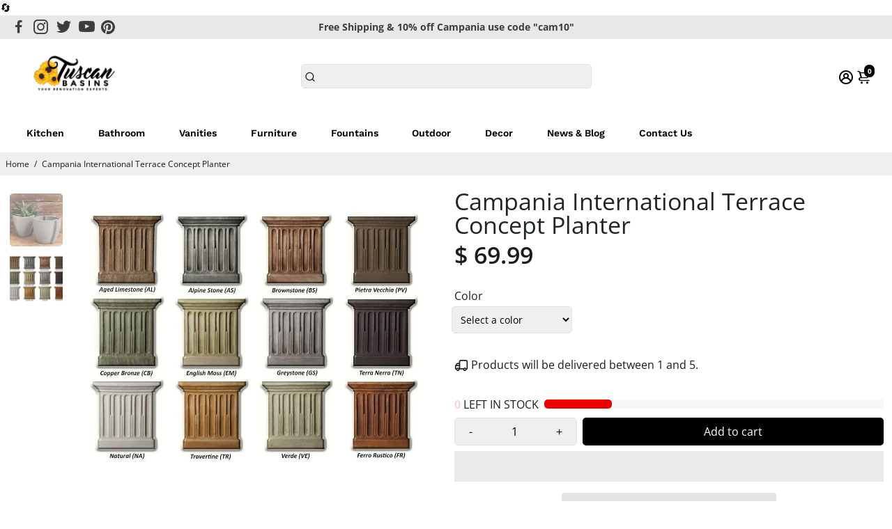

--- FILE ---
content_type: text/html; charset=utf-8
request_url: https://www.tuscanbasins.com/products/campania-international-terrace-concept-planter
body_size: 92042
content:
<!doctype html>
<html>
  <head>
    <!-- Google Tag Manager -->
<script>(function(w,d,s,l,i){w[l]=w[l]||[];w[l].push({'gtm.start':
new Date().getTime(),event:'gtm.js'});var f=d.getElementsByTagName(s)[0],
j=d.createElement(s),dl=l!='dataLayer'?'&l='+l:'';j.async=true;j.src=
'https://www.googletagmanager.com/gtm.js?id='+i+dl;f.parentNode.insertBefore(j,f);
})(window,document,'script','dataLayer','GTM-P5653BD');</script>
<!-- End Google Tag Manager -->
<!--
888888b.                              888                88888888888 888                                      
888  "88b                             888                    888     888                                      
888  .88P                             888                    888     888                                      
8888888K.   .d88b.   .d88b.  .d8888b  888888 .d88b.  888d888 888     88888b.   .d88b.  88888b.d88b.   .d88b.  
888  "Y88b d88""88b d88""88b 88K      888   d8P  Y8b 888P"   888     888 "88b d8P  Y8b 888 "888 "88b d8P  Y8b 
888    888 888  888 888  888 "Y8888b. 888   88888888 888     888     888  888 88888888 888  888  888 88888888 
888   d88P Y88..88P Y88..88P      X88 Y88b. Y8b.     888     888     888  888 Y8b.     888  888  888 Y8b.     
8888888P"   "Y88P"   "Y88P"   88888P'  "Y888 "Y8888  888     888     888  888  "Y8888  888  888  888  "Y8888  
-->
    <title>
      Campania International Terrace Concept Planter
      &ndash; Tuscan Basins
    </title>
    
    <meta name="description" content="Features Cast stone pieces are manufactured with a high density cast stone mix Shown in Alpine Stone (AS) Inside Top: 19.5&quot; Diameter, Inside Bottom: 16.25&quot; Diameter, Inside Height: 10.25&quot; Planter features a drain hole approximately .75&quot; in diameter Cast Stone" />
    
    <link rel="canonical" href="https://www.tuscanbasins.com/products/campania-international-terrace-concept-planter" />
    <link href="https://static.boostertheme.co" rel="preconnect" crossorigin>
    <link rel="dns-prefetch" href="//static.boostertheme.co">
    <link href="https://theme.boostertheme.com" rel="preconnect" crossorigin>
    <link rel="dns-prefetch" href="//theme.boostertheme.com">
    <meta charset="utf-8">
    <meta http-equiv="X-UA-Compatible" content="IE=edge,chrome=1">
    <meta name="viewport" content="width=device-width,initial-scale=1,shrink-to-fit=no">

    


    <link rel="apple-touch-icon" sizes="180x180" href="//www.tuscanbasins.com/cdn/shop/files/Favicon_Logo_180x180_crop_center.png?v=1613685469">
    <link rel="icon" type="image/png" sizes="32x32" href="//www.tuscanbasins.com/cdn/shop/files/Favicon_Logo_32x32_crop_center.png?v=1613685469">
    <link rel="icon" type="image/png" sizes="16x16" href="//www.tuscanbasins.com/cdn/shop/files/Favicon_Logo_16x16_crop_center.png?v=1613685469">
    <link rel="manifest" href="//www.tuscanbasins.com/cdn/shop/t/41/assets/site.webmanifest?v=150762282249649914351696079499">
    <meta name="msapplication-TileColor" content="">
    <meta name="theme-color" content=">

<style>
  #fv-loading-icon {
    visibility: visible;
    position: absolute;
    display: flex;
    justify-content: center;
    align-items: center;
    font-family: system-ui, sans-serif;
    font-size: 190vw;
    line-height: 1;
    word-wrap: break-word;
    top: 0;
    left: 0;
    margin: 0;
    text-decoration: none;
    filter: none;
    transition: all 0s;
    transform: none;
    width: 99vw;
    height: 99vh;
    max-width: 99vw;
    max-height: 99vh;
    pointer-events: none;
    z-index: -99;
    overflow: hidden;
    opacity: 0.0001;
  }
</style>
<div id="fv-loading-icon">🔄</div>
<link rel="preload" href="//cdn.shopify.com/s/files/1/0693/0287/8457/files/global-script.js" as="script"> <script src="//cdn.shopify.com/s/files/1/0693/0287/8457/files/global-script.js" type="text/javascript"></script>


    <script>window.performance && window.performance.mark && window.performance.mark('shopify.content_for_header.start');</script><meta name="facebook-domain-verification" content="gxof0wmy5lqcm37ccpl0a77au7dkib">
<meta id="shopify-digital-wallet" name="shopify-digital-wallet" content="/12458765/digital_wallets/dialog">
<meta name="shopify-checkout-api-token" content="f72b8034517ca7d6e9b87d8c185f83f3">
<meta id="in-context-paypal-metadata" data-shop-id="12458765" data-venmo-supported="false" data-environment="production" data-locale="en_US" data-paypal-v4="true" data-currency="USD">
<link rel="alternate" type="application/json+oembed" href="https://www.tuscanbasins.com/products/campania-international-terrace-concept-planter.oembed">
<script async="async" src="/checkouts/internal/preloads.js?locale=en-US"></script>
<link rel="preconnect" href="https://shop.app" crossorigin="anonymous">
<script async="async" src="https://shop.app/checkouts/internal/preloads.js?locale=en-US&shop_id=12458765" crossorigin="anonymous"></script>
<script id="apple-pay-shop-capabilities" type="application/json">{"shopId":12458765,"countryCode":"US","currencyCode":"USD","merchantCapabilities":["supports3DS"],"merchantId":"gid:\/\/shopify\/Shop\/12458765","merchantName":"Tuscan Basins","requiredBillingContactFields":["postalAddress","email","phone"],"requiredShippingContactFields":["postalAddress","email","phone"],"shippingType":"shipping","supportedNetworks":["visa","masterCard","amex","discover","elo","jcb"],"total":{"type":"pending","label":"Tuscan Basins","amount":"1.00"},"shopifyPaymentsEnabled":true,"supportsSubscriptions":true}</script>
<script id="shopify-features" type="application/json">{"accessToken":"f72b8034517ca7d6e9b87d8c185f83f3","betas":["rich-media-storefront-analytics"],"domain":"www.tuscanbasins.com","predictiveSearch":true,"shopId":12458765,"locale":"en"}</script>
<script>var Shopify = Shopify || {};
Shopify.shop = "discountoemaccessories.myshopify.com";
Shopify.locale = "en";
Shopify.currency = {"active":"USD","rate":"1.0"};
Shopify.country = "US";
Shopify.theme = {"name":"Tuscan | New Booster | OPT","id":132016144555,"schema_name":"Booster-6.1.0","schema_version":"6.1.0","theme_store_id":null,"role":"main"};
Shopify.theme.handle = "null";
Shopify.theme.style = {"id":null,"handle":null};
Shopify.cdnHost = "www.tuscanbasins.com/cdn";
Shopify.routes = Shopify.routes || {};
Shopify.routes.root = "/";</script>
<script type="module">!function(o){(o.Shopify=o.Shopify||{}).modules=!0}(window);</script>
<script>!function(o){function n(){var o=[];function n(){o.push(Array.prototype.slice.apply(arguments))}return n.q=o,n}var t=o.Shopify=o.Shopify||{};t.loadFeatures=n(),t.autoloadFeatures=n()}(window);</script>
<script>
  window.ShopifyPay = window.ShopifyPay || {};
  window.ShopifyPay.apiHost = "shop.app\/pay";
  window.ShopifyPay.redirectState = null;
</script>
<script id="shop-js-analytics" type="application/json">{"pageType":"product"}</script>
<script defer="defer" async type="module" src="//www.tuscanbasins.com/cdn/shopifycloud/shop-js/modules/v2/client.init-shop-cart-sync_BT-GjEfc.en.esm.js"></script>
<script defer="defer" async type="module" src="//www.tuscanbasins.com/cdn/shopifycloud/shop-js/modules/v2/chunk.common_D58fp_Oc.esm.js"></script>
<script defer="defer" async type="module" src="//www.tuscanbasins.com/cdn/shopifycloud/shop-js/modules/v2/chunk.modal_xMitdFEc.esm.js"></script>
<script type="module">
  await import("//www.tuscanbasins.com/cdn/shopifycloud/shop-js/modules/v2/client.init-shop-cart-sync_BT-GjEfc.en.esm.js");
await import("//www.tuscanbasins.com/cdn/shopifycloud/shop-js/modules/v2/chunk.common_D58fp_Oc.esm.js");
await import("//www.tuscanbasins.com/cdn/shopifycloud/shop-js/modules/v2/chunk.modal_xMitdFEc.esm.js");

  window.Shopify.SignInWithShop?.initShopCartSync?.({"fedCMEnabled":true,"windoidEnabled":true});

</script>
<script>
  window.Shopify = window.Shopify || {};
  if (!window.Shopify.featureAssets) window.Shopify.featureAssets = {};
  window.Shopify.featureAssets['shop-js'] = {"shop-cart-sync":["modules/v2/client.shop-cart-sync_DZOKe7Ll.en.esm.js","modules/v2/chunk.common_D58fp_Oc.esm.js","modules/v2/chunk.modal_xMitdFEc.esm.js"],"init-fed-cm":["modules/v2/client.init-fed-cm_B6oLuCjv.en.esm.js","modules/v2/chunk.common_D58fp_Oc.esm.js","modules/v2/chunk.modal_xMitdFEc.esm.js"],"shop-cash-offers":["modules/v2/client.shop-cash-offers_D2sdYoxE.en.esm.js","modules/v2/chunk.common_D58fp_Oc.esm.js","modules/v2/chunk.modal_xMitdFEc.esm.js"],"shop-login-button":["modules/v2/client.shop-login-button_QeVjl5Y3.en.esm.js","modules/v2/chunk.common_D58fp_Oc.esm.js","modules/v2/chunk.modal_xMitdFEc.esm.js"],"pay-button":["modules/v2/client.pay-button_DXTOsIq6.en.esm.js","modules/v2/chunk.common_D58fp_Oc.esm.js","modules/v2/chunk.modal_xMitdFEc.esm.js"],"shop-button":["modules/v2/client.shop-button_DQZHx9pm.en.esm.js","modules/v2/chunk.common_D58fp_Oc.esm.js","modules/v2/chunk.modal_xMitdFEc.esm.js"],"avatar":["modules/v2/client.avatar_BTnouDA3.en.esm.js"],"init-windoid":["modules/v2/client.init-windoid_CR1B-cfM.en.esm.js","modules/v2/chunk.common_D58fp_Oc.esm.js","modules/v2/chunk.modal_xMitdFEc.esm.js"],"init-shop-for-new-customer-accounts":["modules/v2/client.init-shop-for-new-customer-accounts_C_vY_xzh.en.esm.js","modules/v2/client.shop-login-button_QeVjl5Y3.en.esm.js","modules/v2/chunk.common_D58fp_Oc.esm.js","modules/v2/chunk.modal_xMitdFEc.esm.js"],"init-shop-email-lookup-coordinator":["modules/v2/client.init-shop-email-lookup-coordinator_BI7n9ZSv.en.esm.js","modules/v2/chunk.common_D58fp_Oc.esm.js","modules/v2/chunk.modal_xMitdFEc.esm.js"],"init-shop-cart-sync":["modules/v2/client.init-shop-cart-sync_BT-GjEfc.en.esm.js","modules/v2/chunk.common_D58fp_Oc.esm.js","modules/v2/chunk.modal_xMitdFEc.esm.js"],"shop-toast-manager":["modules/v2/client.shop-toast-manager_DiYdP3xc.en.esm.js","modules/v2/chunk.common_D58fp_Oc.esm.js","modules/v2/chunk.modal_xMitdFEc.esm.js"],"init-customer-accounts":["modules/v2/client.init-customer-accounts_D9ZNqS-Q.en.esm.js","modules/v2/client.shop-login-button_QeVjl5Y3.en.esm.js","modules/v2/chunk.common_D58fp_Oc.esm.js","modules/v2/chunk.modal_xMitdFEc.esm.js"],"init-customer-accounts-sign-up":["modules/v2/client.init-customer-accounts-sign-up_iGw4briv.en.esm.js","modules/v2/client.shop-login-button_QeVjl5Y3.en.esm.js","modules/v2/chunk.common_D58fp_Oc.esm.js","modules/v2/chunk.modal_xMitdFEc.esm.js"],"shop-follow-button":["modules/v2/client.shop-follow-button_CqMgW2wH.en.esm.js","modules/v2/chunk.common_D58fp_Oc.esm.js","modules/v2/chunk.modal_xMitdFEc.esm.js"],"checkout-modal":["modules/v2/client.checkout-modal_xHeaAweL.en.esm.js","modules/v2/chunk.common_D58fp_Oc.esm.js","modules/v2/chunk.modal_xMitdFEc.esm.js"],"shop-login":["modules/v2/client.shop-login_D91U-Q7h.en.esm.js","modules/v2/chunk.common_D58fp_Oc.esm.js","modules/v2/chunk.modal_xMitdFEc.esm.js"],"lead-capture":["modules/v2/client.lead-capture_BJmE1dJe.en.esm.js","modules/v2/chunk.common_D58fp_Oc.esm.js","modules/v2/chunk.modal_xMitdFEc.esm.js"],"payment-terms":["modules/v2/client.payment-terms_Ci9AEqFq.en.esm.js","modules/v2/chunk.common_D58fp_Oc.esm.js","modules/v2/chunk.modal_xMitdFEc.esm.js"]};
</script>
<script>(function() {
  var isLoaded = false;
  function asyncLoad() {
    if (isLoaded) return;
    isLoaded = true;
    var urls = ["\/\/shopify.privy.com\/widget.js?shop=discountoemaccessories.myshopify.com","\/\/d1liekpayvooaz.cloudfront.net\/apps\/customizery\/customizery.js?shop=discountoemaccessories.myshopify.com","https:\/\/www.improvedcontactform.com\/icf.js?shop=discountoemaccessories.myshopify.com","https:\/\/my.fpcdn.me\/embed\/shopify\/discountoemaccessories.myshopify.com\/embed.js?v=490693\u0026shop=discountoemaccessories.myshopify.com"];
    for (var i = 0; i < urls.length; i++) {
      var s = document.createElement('script');
      s.type = 'text/javascript';
      s.async = true;
      s.src = urls[i];
      var x = document.getElementsByTagName('script')[0];
      x.parentNode.insertBefore(s, x);
    }
  };
  if(window.attachEvent) {
    window.attachEvent('onload', asyncLoad);
  } else {
    window.addEventListener('load', asyncLoad, false);
  }
})();</script>
<script id="__st">var __st={"a":12458765,"offset":-18000,"reqid":"664f134d-47bc-4f7c-8250-65a8a8c571e4-1769209881","pageurl":"www.tuscanbasins.com\/products\/campania-international-terrace-concept-planter","u":"b48ced460023","p":"product","rtyp":"product","rid":6117631197355};</script>
<script>window.ShopifyPaypalV4VisibilityTracking = true;</script>
<script id="captcha-bootstrap">!function(){'use strict';const t='contact',e='account',n='new_comment',o=[[t,t],['blogs',n],['comments',n],[t,'customer']],c=[[e,'customer_login'],[e,'guest_login'],[e,'recover_customer_password'],[e,'create_customer']],r=t=>t.map((([t,e])=>`form[action*='/${t}']:not([data-nocaptcha='true']) input[name='form_type'][value='${e}']`)).join(','),a=t=>()=>t?[...document.querySelectorAll(t)].map((t=>t.form)):[];function s(){const t=[...o],e=r(t);return a(e)}const i='password',u='form_key',d=['recaptcha-v3-token','g-recaptcha-response','h-captcha-response',i],f=()=>{try{return window.sessionStorage}catch{return}},m='__shopify_v',_=t=>t.elements[u];function p(t,e,n=!1){try{const o=window.sessionStorage,c=JSON.parse(o.getItem(e)),{data:r}=function(t){const{data:e,action:n}=t;return t[m]||n?{data:e,action:n}:{data:t,action:n}}(c);for(const[e,n]of Object.entries(r))t.elements[e]&&(t.elements[e].value=n);n&&o.removeItem(e)}catch(o){console.error('form repopulation failed',{error:o})}}const l='form_type',E='cptcha';function T(t){t.dataset[E]=!0}const w=window,h=w.document,L='Shopify',v='ce_forms',y='captcha';let A=!1;((t,e)=>{const n=(g='f06e6c50-85a8-45c8-87d0-21a2b65856fe',I='https://cdn.shopify.com/shopifycloud/storefront-forms-hcaptcha/ce_storefront_forms_captcha_hcaptcha.v1.5.2.iife.js',D={infoText:'Protected by hCaptcha',privacyText:'Privacy',termsText:'Terms'},(t,e,n)=>{const o=w[L][v],c=o.bindForm;if(c)return c(t,g,e,D).then(n);var r;o.q.push([[t,g,e,D],n]),r=I,A||(h.body.append(Object.assign(h.createElement('script'),{id:'captcha-provider',async:!0,src:r})),A=!0)});var g,I,D;w[L]=w[L]||{},w[L][v]=w[L][v]||{},w[L][v].q=[],w[L][y]=w[L][y]||{},w[L][y].protect=function(t,e){n(t,void 0,e),T(t)},Object.freeze(w[L][y]),function(t,e,n,w,h,L){const[v,y,A,g]=function(t,e,n){const i=e?o:[],u=t?c:[],d=[...i,...u],f=r(d),m=r(i),_=r(d.filter((([t,e])=>n.includes(e))));return[a(f),a(m),a(_),s()]}(w,h,L),I=t=>{const e=t.target;return e instanceof HTMLFormElement?e:e&&e.form},D=t=>v().includes(t);t.addEventListener('submit',(t=>{const e=I(t);if(!e)return;const n=D(e)&&!e.dataset.hcaptchaBound&&!e.dataset.recaptchaBound,o=_(e),c=g().includes(e)&&(!o||!o.value);(n||c)&&t.preventDefault(),c&&!n&&(function(t){try{if(!f())return;!function(t){const e=f();if(!e)return;const n=_(t);if(!n)return;const o=n.value;o&&e.removeItem(o)}(t);const e=Array.from(Array(32),(()=>Math.random().toString(36)[2])).join('');!function(t,e){_(t)||t.append(Object.assign(document.createElement('input'),{type:'hidden',name:u})),t.elements[u].value=e}(t,e),function(t,e){const n=f();if(!n)return;const o=[...t.querySelectorAll(`input[type='${i}']`)].map((({name:t})=>t)),c=[...d,...o],r={};for(const[a,s]of new FormData(t).entries())c.includes(a)||(r[a]=s);n.setItem(e,JSON.stringify({[m]:1,action:t.action,data:r}))}(t,e)}catch(e){console.error('failed to persist form',e)}}(e),e.submit())}));const S=(t,e)=>{t&&!t.dataset[E]&&(n(t,e.some((e=>e===t))),T(t))};for(const o of['focusin','change'])t.addEventListener(o,(t=>{const e=I(t);D(e)&&S(e,y())}));const B=e.get('form_key'),M=e.get(l),P=B&&M;t.addEventListener('DOMContentLoaded',(()=>{const t=y();if(P)for(const e of t)e.elements[l].value===M&&p(e,B);[...new Set([...A(),...v().filter((t=>'true'===t.dataset.shopifyCaptcha))])].forEach((e=>S(e,t)))}))}(h,new URLSearchParams(w.location.search),n,t,e,['guest_login'])})(!0,!0)}();</script>
<script integrity="sha256-4kQ18oKyAcykRKYeNunJcIwy7WH5gtpwJnB7kiuLZ1E=" data-source-attribution="shopify.loadfeatures" defer="defer" src="//www.tuscanbasins.com/cdn/shopifycloud/storefront/assets/storefront/load_feature-a0a9edcb.js" crossorigin="anonymous"></script>
<script crossorigin="anonymous" defer="defer" src="//www.tuscanbasins.com/cdn/shopifycloud/storefront/assets/shopify_pay/storefront-65b4c6d7.js?v=20250812"></script>
<script data-source-attribution="shopify.dynamic_checkout.dynamic.init">var Shopify=Shopify||{};Shopify.PaymentButton=Shopify.PaymentButton||{isStorefrontPortableWallets:!0,init:function(){window.Shopify.PaymentButton.init=function(){};var t=document.createElement("script");t.src="https://www.tuscanbasins.com/cdn/shopifycloud/portable-wallets/latest/portable-wallets.en.js",t.type="module",document.head.appendChild(t)}};
</script>
<script data-source-attribution="shopify.dynamic_checkout.buyer_consent">
  function portableWalletsHideBuyerConsent(e){var t=document.getElementById("shopify-buyer-consent"),n=document.getElementById("shopify-subscription-policy-button");t&&n&&(t.classList.add("hidden"),t.setAttribute("aria-hidden","true"),n.removeEventListener("click",e))}function portableWalletsShowBuyerConsent(e){var t=document.getElementById("shopify-buyer-consent"),n=document.getElementById("shopify-subscription-policy-button");t&&n&&(t.classList.remove("hidden"),t.removeAttribute("aria-hidden"),n.addEventListener("click",e))}window.Shopify?.PaymentButton&&(window.Shopify.PaymentButton.hideBuyerConsent=portableWalletsHideBuyerConsent,window.Shopify.PaymentButton.showBuyerConsent=portableWalletsShowBuyerConsent);
</script>
<script>
  function portableWalletsCleanup(e){e&&e.src&&console.error("Failed to load portable wallets script "+e.src);var t=document.querySelectorAll("shopify-accelerated-checkout .shopify-payment-button__skeleton, shopify-accelerated-checkout-cart .wallet-cart-button__skeleton"),e=document.getElementById("shopify-buyer-consent");for(let e=0;e<t.length;e++)t[e].remove();e&&e.remove()}function portableWalletsNotLoadedAsModule(e){e instanceof ErrorEvent&&"string"==typeof e.message&&e.message.includes("import.meta")&&"string"==typeof e.filename&&e.filename.includes("portable-wallets")&&(window.removeEventListener("error",portableWalletsNotLoadedAsModule),window.Shopify.PaymentButton.failedToLoad=e,"loading"===document.readyState?document.addEventListener("DOMContentLoaded",window.Shopify.PaymentButton.init):window.Shopify.PaymentButton.init())}window.addEventListener("error",portableWalletsNotLoadedAsModule);
</script>

<script type="module" src="https://www.tuscanbasins.com/cdn/shopifycloud/portable-wallets/latest/portable-wallets.en.js" onError="portableWalletsCleanup(this)" crossorigin="anonymous"></script>
<script nomodule>
  document.addEventListener("DOMContentLoaded", portableWalletsCleanup);
</script>

<link id="shopify-accelerated-checkout-styles" rel="stylesheet" media="screen" href="https://www.tuscanbasins.com/cdn/shopifycloud/portable-wallets/latest/accelerated-checkout-backwards-compat.css" crossorigin="anonymous">
<style id="shopify-accelerated-checkout-cart">
        #shopify-buyer-consent {
  margin-top: 1em;
  display: inline-block;
  width: 100%;
}

#shopify-buyer-consent.hidden {
  display: none;
}

#shopify-subscription-policy-button {
  background: none;
  border: none;
  padding: 0;
  text-decoration: underline;
  font-size: inherit;
  cursor: pointer;
}

#shopify-subscription-policy-button::before {
  box-shadow: none;
}

      </style>

<script>window.performance && window.performance.mark && window.performance.mark('shopify.content_for_header.end');</script>

    <style>
               @font-face {
  font-family: Arimo;
  font-weight: 700;
  font-style: normal;
  src: url("//www.tuscanbasins.com/cdn/fonts/arimo/arimo_n7.1d2d0638e6a1228d86beb0e10006e3280ccb2d04.woff2") format("woff2"),
       url("//www.tuscanbasins.com/cdn/fonts/arimo/arimo_n7.f4b9139e8eac4a17b38b8707044c20f54c3be479.woff") format("woff");
font-display: swap;}
      @font-face {
  font-family: "Open Sans";
  font-weight: 400;
  font-style: normal;
  src: url("//www.tuscanbasins.com/cdn/fonts/open_sans/opensans_n4.c32e4d4eca5273f6d4ee95ddf54b5bbb75fc9b61.woff2") format("woff2"),
       url("//www.tuscanbasins.com/cdn/fonts/open_sans/opensans_n4.5f3406f8d94162b37bfa232b486ac93ee892406d.woff") format("woff");
font-display: swap;}
     @font-face {
  font-family: "Open Sans";
  font-weight: 600;
  font-style: normal;
  src: url("//www.tuscanbasins.com/cdn/fonts/open_sans/opensans_n6.15aeff3c913c3fe570c19cdfeed14ce10d09fb08.woff2") format("woff2"),
       url("//www.tuscanbasins.com/cdn/fonts/open_sans/opensans_n6.14bef14c75f8837a87f70ce22013cb146ee3e9f3.woff") format("woff");
font-display: swap;}
     @font-face {
  font-family: "Open Sans";
  font-weight: 700;
  font-style: normal;
  src: url("//www.tuscanbasins.com/cdn/fonts/open_sans/opensans_n7.a9393be1574ea8606c68f4441806b2711d0d13e4.woff2") format("woff2"),
       url("//www.tuscanbasins.com/cdn/fonts/open_sans/opensans_n7.7b8af34a6ebf52beb1a4c1d8c73ad6910ec2e553.woff") format("woff");
font-display: swap;}
 :root{--baseFont: "Open Sans", sans-serif;--titleFont: Arimo, sans-serif;--smallFontSize: 14px;--baseFontSize: 16px;--mediumFontSize: 34px;--mediumSubtitleFontSize: 27.2px;--bigFontSize: 48px;--headingFontSize: 34px;--subHeadingFontSize: 18px;--bodyBackgroundColor: #FFFFFF;--textColor:  #191d21;--titleColor: #202626;--secondaryBodyBackgroundColor: #EFEFEF;--secondaryTextColor: #686363;--linkColor: #191d21;--gLinkColor: #191d21;--accentColor: #000000;--accentColor005: rgba(0, 0, 0, 0.05);--accentColor01: rgba(0, 0, 0, 0.1);--accentColor025: rgba(0, 0, 0, 0.25);--accentColor05: rgba(0, 0, 0, 0.5);--accentColor075: rgba(0, 0, 0, 0.75);--accentTextColor: #FFFFFF;--secondaryAccentColor: #ffffff;--secondaryAccentTextColor: #000000;--disabledBackgroundColor: ;--disabledTextColor: ;--alertColor: #EF0000;--alertColor005: rgba(239, 0, 0, 0.05);--borderRadius: 0px;--borderRadiusSmall: 5px;--cardPadding: 6px;--maxwidth:1280px;;--inputFill: #EFEFEF;--inputContent: #000000}*{box-sizing:border-box;backface-visibility:hidden}html{-webkit-text-size-adjust:100%}body{margin:0}main{display:block}hr{box-sizing:content-box;height:0;overflow:visible}pre{font-family:monospace, monospace;font-size:1em}a{background-color:transparent}abbr[title]{border-bottom:none;text-decoration:underline;text-decoration:underline dotted}b,strong{font-weight:bolder}code,kbd,samp{font-family:monospace, monospace;font-size:1em}small{font-size:80%}sub,sup{font-size:75%;line-height:0;position:relative;vertical-align:baseline}sub{bottom:-0.25em}sup{top:-0.5em}img{border-style:none;max-width:100%;height:auto}button,input,optgroup,select,textarea{font-family:inherit;font-size:100%;line-height:1.15;margin:0;background:var(--inputFill);color:var(--inputContent);border:1px solid #e2e2e2;border-radius:var(--borderRadiusSmall)}button:hover,select:hover{cursor:pointer}button,input{overflow:visible}button,select{text-transform:none}button,[type="button"],[type="reset"],[type="submit"]{-webkit-appearance:button}button::-moz-focus-inner,[type="button"]::-moz-focus-inner,[type="reset"]::-moz-focus-inner,[type="submit"]::-moz-focus-inner{border-style:none;padding:0}button:-moz-focusring,[type="button"]:-moz-focusring,[type="reset"]:-moz-focusring,[type="submit"]:-moz-focusring{outline:1px dotted ButtonText}fieldset{padding:0.35em 0.75em 0.625em}legend{box-sizing:border-box;color:inherit;display:table;max-width:100%;padding:0;white-space:normal}progress{vertical-align:baseline}textarea{overflow:auto}[type="checkbox"],[type="radio"]{box-sizing:border-box;padding:0}[type="number"]::-webkit-inner-spin-button,[type="number"]::-webkit-outer-spin-button{height:auto}[type="search"]{-webkit-appearance:textfield;outline-offset:-2px}[type="search"]::-webkit-search-decoration{-webkit-appearance:none}::-webkit-file-upload-button{-webkit-appearance:button;font:inherit}details{display:block}summary{display:list-item}template{display:none}[hidden]{display:none}:focus{outline:0}select:focus,input:focus{border:1px solid darken(#e2e2e2, 20%)}[class^="col"] p{width:100%}.container-fluid,.container{margin-right:auto;margin-left:auto}.row-container{margin:auto auto}.row{position:relative;display:-webkit-box;display:-ms-flexbox;display:flex;-webkit-box-flex:0;-ms-flex:0 1 auto;flex:0 1 auto;-webkit-box-orient:horizontal;-webkit-box-direction:normal;-ms-flex-direction:row;flex-direction:row;-ms-flex-wrap:wrap;flex-wrap:wrap;width:100%}.row.reverse{-webkit-box-orient:horizontal;-webkit-box-direction:reverse;-ms-flex-direction:row-reverse;flex-direction:row-reverse}.col.reverse{-webkit-box-orient:vertical;-webkit-box-direction:reverse;-ms-flex-direction:column-reverse;flex-direction:column-reverse}.hide{display:none !important}.col-min,.col,.col-1,.col-2,.col-3,.col-4,.col-5,.col-6,.col-7,.col-8,.col-9,.col-10,.col-11,.col-12,.col-offset-0,.col-offset-1,.col-offset-2,.col-offset-3,.col-offset-4,.col-offset-5,.col-offset-6,.col-offset-7,.col-offset-8,.col-offset-9,.col-offset-10,.col-offset-11,.col-offset-12{display:flex;-webkit-box-flex:0;-ms-flex:0 0 auto;flex:0 0 auto;padding-right:12px;padding-left:12px}.col-min{max-width:100%}.col{-webkit-box-flex:1;-ms-flex-positive:1;flex-grow:1;-ms-flex-preferred-size:0;flex-basis:0;max-width:100%}.col-1{-ms-flex-preferred-size:8.33333333%;flex-basis:8.33333333%;max-width:8.33333333%}.col-2{-ms-flex-preferred-size:16.66666667%;flex-basis:16.66666667%;max-width:16.66666667%}.col-3{-ms-flex-preferred-size:25%;flex-basis:25%;max-width:25%}.col-4{-ms-flex-preferred-size:33.33333333%;flex-basis:33.33333333%;max-width:33.33333333%}.col-5{-ms-flex-preferred-size:41.66666667%;flex-basis:41.66666667%;max-width:41.66666667%}.col-6{-ms-flex-preferred-size:50%;flex-basis:50%;max-width:50%}.col-7{-ms-flex-preferred-size:58.33333333%;flex-basis:58.33333333%;max-width:58.33333333%}.col-8{-ms-flex-preferred-size:66.66666667%;flex-basis:66.66666667%;max-width:66.66666667%}.col-9{-ms-flex-preferred-size:75%;flex-basis:75%;max-width:75%}.col-10{-ms-flex-preferred-size:83.33333333%;flex-basis:83.33333333%;max-width:83.33333333%}.col-11{-ms-flex-preferred-size:91.66666667%;flex-basis:91.66666667%;max-width:91.66666667%}.col-12{-ms-flex-preferred-size:100%;flex-basis:100%;max-width:100%}.col-offset-0{margin-left:0}.col-offset-1{margin-left:8.33333333%}.col-offset-2{margin-left:16.66666667%}.col-offset-3{margin-left:25%}.col-offset-4{margin-left:33.33333333%}.col-offset-5{margin-left:41.66666667%}.col-offset-6{margin-left:50%}.col-offset-7{margin-left:58.33333333%}.col-offset-8{margin-left:66.66666667%}.col-offset-9{margin-left:75%}.col-offset-10{margin-left:83.33333333%}.col-offset-11{margin-left:91.66666667%}.start{-webkit-box-pack:start;-ms-flex-pack:start;justify-content:flex-start;justify-items:flex-start;text-align:left;text-align:start}.center{-webkit-box-pack:center;-ms-flex-pack:center;justify-content:center;justify-items:center;text-align:center}.end{-webkit-box-pack:end;-ms-flex-pack:end;justify-content:flex-end;justify-items:flex-end;text-align:right;text-align:end}.top{-webkit-box-align:start;-ms-flex-align:start;align-items:flex-start;align-content:flex-start}.middle{-webkit-box-align:center;-ms-flex-align:center;align-items:center;align-content:center}.bottom{-webkit-box-align:end;-ms-flex-align:end;align-items:flex-end;align-content:flex-end}.around{-ms-flex-pack:distribute;justify-content:space-around}.between{-webkit-box-pack:justify;-ms-flex-pack:justify;justify-content:space-between}.first{-webkit-box-ordinal-group:0;-ms-flex-order:-1;order:-1}.last{-webkit-box-ordinal-group:2;-ms-flex-order:1;order:1}@media only screen and (min-width: 600px){.col-sm-min,.col-sm,.col-sm-1,.col-sm-2,.col-sm-3,.col-sm-4,.col-sm-5,.col-sm-6,.col-sm-7,.col-sm-8,.col-sm-9,.col-sm-10,.col-sm-11,.col-sm-12,.col-sm-offset-0,.col-sm-offset-1,.col-sm-offset-2,.col-sm-offset-3,.col-sm-offset-4,.col-sm-offset-5,.col-sm-offset-6,.col-sm-offset-7,.col-sm-offset-8,.col-sm-offset-9,.col-sm-offset-10,.col-sm-offset-11,.col-sm-offset-12{display:flex;-webkit-box-flex:0;-ms-flex:0 0 auto;flex:0 0 auto;padding-right:12px;padding-left:12px}.col-sm{-webkit-box-flex:1;-ms-flex-positive:1;flex-grow:1;-ms-flex-preferred-size:0;flex-basis:0;max-width:100%}.col-sm-1{-ms-flex-preferred-size:8.33333333%;flex-basis:8.33333333%;max-width:8.33333333%}.col-sm-2{-ms-flex-preferred-size:16.66666667%;flex-basis:16.66666667%;max-width:16.66666667%}.col-sm-3{-ms-flex-preferred-size:25%;flex-basis:25%;max-width:25%}.col-sm-4{-ms-flex-preferred-size:33.33333333%;flex-basis:33.33333333%;max-width:33.33333333%}.col-sm-5{-ms-flex-preferred-size:41.66666667%;flex-basis:41.66666667%;max-width:41.66666667%}.col-sm-6{-ms-flex-preferred-size:50%;flex-basis:50%;max-width:50%}.col-sm-7{-ms-flex-preferred-size:58.33333333%;flex-basis:58.33333333%;max-width:58.33333333%}.col-sm-8{-ms-flex-preferred-size:66.66666667%;flex-basis:66.66666667%;max-width:66.66666667%}.col-sm-9{-ms-flex-preferred-size:75%;flex-basis:75%;max-width:75%}.col-sm-10{-ms-flex-preferred-size:83.33333333%;flex-basis:83.33333333%;max-width:83.33333333%}.col-sm-11{-ms-flex-preferred-size:91.66666667%;flex-basis:91.66666667%;max-width:91.66666667%}.col-sm-12{-ms-flex-preferred-size:100%;flex-basis:100%;max-width:100%}.col-sm-offset-0{margin-left:0}.col-sm-offset-1{margin-left:8.33333333%}.col-sm-offset-2{margin-left:16.66666667%}.col-sm-offset-3{margin-left:25%}.col-sm-offset-4{margin-left:33.33333333%}.col-sm-offset-5{margin-left:41.66666667%}.col-sm-offset-6{margin-left:50%}.col-sm-offset-7{margin-left:58.33333333%}.col-sm-offset-8{margin-left:66.66666667%}.col-sm-offset-9{margin-left:75%}.col-sm-offset-10{margin-left:83.33333333%}.col-sm-offset-11{margin-left:91.66666667%}.start-sm{-webkit-box-pack:start;-ms-flex-pack:start;justify-content:flex-start;text-align:left;text-align:start}.center-sm{-webkit-box-pack:center;-ms-flex-pack:center;justify-content:center;text-align:center}.end-sm{-webkit-box-pack:end;-ms-flex-pack:end;justify-content:flex-end;text-align:right;text-align:end}.top-sm{-webkit-box-align:start;-ms-flex-align:start;align-items:flex-start}.middle-sm{-webkit-box-align:center;-ms-flex-align:center;align-items:center}.bottom-sm{-webkit-box-align:end;-ms-flex-align:end;align-items:flex-end}.around-sm{-ms-flex-pack:distribute;justify-content:space-around}.between-sm{-webkit-box-pack:justify;-ms-flex-pack:justify;justify-content:space-between}.first-sm{-webkit-box-ordinal-group:0;-ms-flex-order:-1;order:-1}.last-sm{-webkit-box-ordinal-group:2;-ms-flex-order:1;order:1}}@media only screen and (min-width: 768px){.col-md-min,.col-md,.col-md-1,.col-md-2,.col-md-3,.col-md-4,.col-md-5,.col-md-6,.col-md-7,.col-md-8,.col-md-9,.col-md-10,.col-md-11,.col-md-12,.col-md-1-5,.col-md-offset-0,.col-md-offset-1,.col-md-offset-2,.col-md-offset-3,.col-md-offset-4,.col-md-offset-5,.col-md-offset-6,.col-md-offset-7,.col-md-offset-8,.col-md-offset-9,.col-md-offset-10,.col-md-offset-11,.col-md-offset-12{display:flex;-webkit-box-flex:0;-ms-flex:0 0 auto;flex:0 0 auto;padding-right:12px;padding-left:12px}.col-md{-webkit-box-flex:1;-ms-flex-positive:1;flex-grow:1;-ms-flex-preferred-size:0;flex-basis:0;max-width:100%}.col-md-1-5{-ms-flex-preferred-size:20%;flex-basis:20%;max-width:20%}.col-md-1{-ms-flex-preferred-size:8.33333333%;flex-basis:8.33333333%;max-width:8.33333333%}.col-md-2{-ms-flex-preferred-size:16.66666667%;flex-basis:16.66666667%;max-width:16.66666667%}.col-md-3{-ms-flex-preferred-size:25%;flex-basis:25%;max-width:25%}.col-md-4{-ms-flex-preferred-size:33.33333333%;flex-basis:33.33333333%;max-width:33.33333333%}.col-md-5{-ms-flex-preferred-size:41.66666667%;flex-basis:41.66666667%;max-width:41.66666667%}.col-md-6{-ms-flex-preferred-size:50%;flex-basis:50%;max-width:50%}.col-md-7{-ms-flex-preferred-size:58.33333333%;flex-basis:58.33333333%;max-width:58.33333333%}.col-md-8{-ms-flex-preferred-size:66.66666667%;flex-basis:66.66666667%;max-width:66.66666667%}.col-md-9{-ms-flex-preferred-size:75%;flex-basis:75%;max-width:75%}.col-md-10{-ms-flex-preferred-size:83.33333333%;flex-basis:83.33333333%;max-width:83.33333333%}.col-md-11{-ms-flex-preferred-size:91.66666667%;flex-basis:91.66666667%;max-width:91.66666667%}.col-md-12{-ms-flex-preferred-size:100%;flex-basis:100%;max-width:100%}.col-md-offset-0{margin-left:0}.col-md-offset-1{margin-left:8.33333333%}.col-md-offset-2{margin-left:16.66666667%}.col-md-offset-3{margin-left:25%}.col-md-offset-4{margin-left:33.33333333%}.col-md-offset-5{margin-left:41.66666667%}.col-md-offset-6{margin-left:50%}.col-md-offset-7{margin-left:58.33333333%}.col-md-offset-8{margin-left:66.66666667%}.col-md-offset-9{margin-left:75%}.col-md-offset-10{margin-left:83.33333333%}.col-md-offset-11{margin-left:91.66666667%}.start-md{-webkit-box-pack:start;-ms-flex-pack:start;justify-content:flex-start;text-align:left;text-align:start}.center-md{-webkit-box-pack:center;-ms-flex-pack:center;justify-content:center;text-align:center}.end-md{-webkit-box-pack:end;-ms-flex-pack:end;justify-content:flex-end;text-align:right;text-align:end}.top-md{-webkit-box-align:start;-ms-flex-align:start;align-items:flex-start}.middle-md{-webkit-box-align:center;-ms-flex-align:center;align-items:center}.bottom-md{-webkit-box-align:end;-ms-flex-align:end;align-items:flex-end}.around-md{-ms-flex-pack:distribute;justify-content:space-around}.between-md{-webkit-box-pack:justify;-ms-flex-pack:justify;justify-content:space-between}.first-md{-webkit-box-ordinal-group:0;-ms-flex-order:-1;order:-1}.last-md{-webkit-box-ordinal-group:2;-ms-flex-order:1;order:1}}@media only screen and (min-width: 1024px){.col-lg-min,.col-lg,.col-lg-1,.col-lg-2,.col-lg-3,.col-lg-4,.col-lg-5,.col-lg-1-5,.col-lg-6,.col-lg-7,.col-lg-8,.col-lg-9,.col-lg-10,.col-lg-11,.col-lg-12,.col-lg-offset-0,.col-lg-offset-1,.col-lg-offset-2,.col-lg-offset-3,.col-lg-offset-4,.col-lg-offset-5,.col-lg-offset-6,.col-lg-offset-7,.col-lg-offset-8,.col-lg-offset-9,.col-lg-offset-10,.col-lg-offset-11,.col-lg-offset-12{display:flex;-webkit-box-flex:0;-ms-flex:0 0 auto;flex:0 0 auto;padding-right:12px;padding-left:12px}.col-lg{-webkit-box-flex:1;-ms-flex-positive:1;flex-grow:1;-ms-flex-preferred-size:0;flex-basis:0;max-width:100%}.col-lg-1{-ms-flex-preferred-size:8.33333333%;flex-basis:8.33333333%;max-width:8.33333333%}.col-lg-2{-ms-flex-preferred-size:16.66666667%;flex-basis:16.66666667%;max-width:16.66666667%}.col-lg-1-5{-ms-flex-preferred-size:20%;flex-basis:20%;max-width:20%}.col-lg-3{-ms-flex-preferred-size:25%;flex-basis:25%;max-width:25%}.col-lg-4{-ms-flex-preferred-size:33.33333333%;flex-basis:33.33333333%;max-width:33.33333333%}.col-lg-5{-ms-flex-preferred-size:41.66666667%;flex-basis:41.66666667%;max-width:41.66666667%}.col-lg-6{-ms-flex-preferred-size:50%;flex-basis:50%;max-width:50%}.col-lg-7{-ms-flex-preferred-size:58.33333333%;flex-basis:58.33333333%;max-width:58.33333333%}.col-lg-8{-ms-flex-preferred-size:66.66666667%;flex-basis:66.66666667%;max-width:66.66666667%}.col-lg-9{-ms-flex-preferred-size:75%;flex-basis:75%;max-width:75%}.col-lg-10{-ms-flex-preferred-size:83.33333333%;flex-basis:83.33333333%;max-width:83.33333333%}.col-lg-11{-ms-flex-preferred-size:91.66666667%;flex-basis:91.66666667%;max-width:91.66666667%}.col-lg-12{-ms-flex-preferred-size:100%;flex-basis:100%;max-width:100%}.col-lg-offset-0{margin-left:0}.col-lg-offset-1{margin-left:8.33333333%}.col-lg-offset-2{margin-left:16.66666667%}.col-lg-offset-3{margin-left:25%}.col-lg-offset-4{margin-left:33.33333333%}.col-lg-offset-5{margin-left:41.66666667%}.col-lg-offset-6{margin-left:50%}.col-lg-offset-7{margin-left:58.33333333%}.col-lg-offset-8{margin-left:66.66666667%}.col-lg-offset-9{margin-left:75%}.col-lg-offset-10{margin-left:83.33333333%}.col-lg-offset-11{margin-left:91.66666667%}.start-lg{-webkit-box-pack:start;-ms-flex-pack:start;justify-content:flex-start;text-align:left;text-align:start}.center-lg{-webkit-box-pack:center;-ms-flex-pack:center;justify-content:center;text-align:center}.end-lg{-webkit-box-pack:end;-ms-flex-pack:end;justify-content:flex-end;text-align:right;text-align:end}.top-lg{-webkit-box-align:start;-ms-flex-align:start;align-items:flex-start}.middle-lg{-webkit-box-align:center;-ms-flex-align:center;align-items:center}.bottom-lg{-webkit-box-align:end;-ms-flex-align:end;align-items:flex-end}.around-lg{-ms-flex-pack:distribute;justify-content:space-around}.between-lg{-webkit-box-pack:justify;-ms-flex-pack:justify;justify-content:space-between}.first-lg{-webkit-box-ordinal-group:0;-ms-flex-order:-1;order:-1}.last-lg{-webkit-box-ordinal-group:2;-ms-flex-order:1;order:1}}.primaryCombo{background-color:var(--accentColor);color:var(--accentTextColor)}.primaryCombo--reversed{background-color:var(--accentTextColor);color:var(--accentColor)}.secondaryCombo{background-color:var(--secondaryAccentColor);color:var(--secondaryAccentTextColor)}.secondaryCombo--reversed{background-color:var(--secondaryAccentTextColor);color:var(--secondaryAccentColor)}.unflex{display:block}.flex{display:flex}::-moz-selection{color:var(--accentTextColor);background:var(--accentColor)}::selection{color:var(--accentTextColor);background:var(--accentColor)}table{border:1px inset transparent;border-collapse:collapse}td,th{padding:16px}tr{transition:background-color 0.15s}tr:nth-child(even){background-color:rgba(239, 239, 239, 0.85);color:var(--secondaryTextColor)}tr:hover{background-color:var(--secondaryBodyBackgroundColor)}.h-reset,.h-reset--all h1,.h-reset--all h2,.h-reset--all h3,.h-reset--all h4,.h-reset--all h5,.h-reset--all h6{margin:0;line-height:1em;font-weight:normal}.urgency__text span p{margin:0}h1,h2,h3{font-family:var(--titleFont)}h1,h2{font-weight:700;color:var(--titleColor)}p,span{color:var(--textColor)}.p-reset,.p-reset--all p{line-height:1.35em;margin:0}a{color:var(--linkColor)}a:not(.button):hover{color:var(--accentColor)}.inherit .s__block *:not(.button):not(.tag):not(.countdown),.footer.inherit *:not(.button),.subfooter.inherit *:not(.button),.info-bar *,.bcard--default .inherit *,.slide .inherit *,.banner.inherit *{color:inherit}.max-width,.layout__boxed,.layout__stretchBg>.layout__content{max-width:var(--maxwidth);margin-right:auto;margin-left:auto;width:100%;position:relative}.raw__content{padding-left:0.75rem;padding-right:0.75rem}.layout__boxed>.layout__content,.layout__stretchContent>.layout__content{margin-right:auto;margin-left:auto;width:100%;position:relative}html,body{height:100%}.container{min-height:100vh;display:flex;flex-direction:column}main{display:flex;flex-direction:column;flex:1 1 auto}.wrapper--bottom{margin-top:auto;padding-top:48px}body{font-family:var(--baseFont);font-weight:400;font-size:var(--baseFontSize);background:var(--bodyBackgroundColor);color:var(--textColor)}input{border-radius:var(--borderRadiusSmall)}.svg-icon{height:20px;width:20px;max-height:100%;fill:currentColor}.icon-link{height:100%;line-height:0;max-height:20px;margin:0px 4px !important}.icon-link .uil{font-size:25px;color:currentColor}.icon-link .uil.uil-facebook-f{font-size:22px}.icon-link .uil.uil-whatsapp{font-size:23px;line-height:20px}.icon-link .uil::before{line-height:20px;margin:0px !important;padding:0px}.overlay{position:absolute;width:100%;height:100%;top:0;left:0}.self__align--center{align-self:center}.self__align--top{align-self:flex-start}.self__align--bottom{align-self:flex-end}.self__justify--start{justify-self:flex-start}.self__justify--center{justify-self:center}.self__justify--end{justify-self:flex-end}.border-radius{border-radius:var(--borderRadius)}.border-radius--small{border-radius:var(--borderRadiusSmall)}.margin__vertical{margin-top:12px;margin-bottom:12px}.margin__horizontal{margin-left:12px;margin-right:12px}.margin--4{margin:4px}.margin__bottom--12{margin-bottom:12px}.margin__horizontal--4{margin-left:4px;margin-right:4px}.margin--8{margin:8px}.margin--16{margin:16px}.padding__horizontal{padding-left:12px;padding-right:12px}.padding__vertical{padding-top:12px;padding-bottom:12px}.bg__top{background-position:top}.bg__bottom{background-position:bottom}.bg__middle{background-position:center}.disable-select{-webkit-touch-callout:none;-webkit-user-select:none;-khtml-user-select:none;-moz-user-select:none;-ms-user-select:none;user-select:none}.fancy-scroll::-webkit-scrollbar{width:3px}.fancy-scroll::-webkit-scrollbar-track{background:#f1f1f1}.fancy-scroll::-webkit-scrollbar-thumb{background:#888}.fancy-scroll::-webkit-scrollbar-thumb:hover{background:#555}.hidden-scroll::-webkit-scrollbar{width:0px}.hidden-scroll::-webkit-scrollbar-track{background:transparent}.hidden-scroll::-webkit-scrollbar-thumb{background:transparent}.hidden-scroll::-webkit-scrollbar-thumb:hover{background:transparent}select{padding:0.5rem;border-radius:var(--borderRadiusSmall);font-size:var(--smallFontSize)}.booster__popup--holder{position:fixed;right:10px;top:10px;z-index:99;max-width:calc(100% - 20px)}.booster__popup{opacity:0;padding:10px;margin-top:10px;max-width:100%;display:block;text-decoration:none !important}.booster__popup--error{background:var(--alertColor);color:var(--accentTextColor) !important}.booster__popup--info,.booster__popup--success{background:var(--accentColor);color:var(--accentTextColor) !important}.booster__popup--warning{background:#ffe58e;color:black !important}.banner{margin-bottom:24px;padding:24px}.description--collapse{display:-webkit-box;-webkit-box-orient:vertical;overflow:hidden;-webkit-line-clamp:1;text-overflow:ellipsis}.description--collapse>*:not(style):not(script){display:inline-block;min-width:100%}.readMore__toggle{margin-top:12px;display:inline-block}.readMore__toggle:hover{cursor:pointer}.readMore__toggle::after{content:' more'}.pagination{margin:24px 0px}.pagination__page{margin:0px 4px !important;padding:6px 12px;text-decoration:none;transition:all 0.15s;border-radius:var(--borderRadiusSmall)}.pagination__page .uil::before{margin:0px !important}.pagination__page:hover{color:var(--accentColor);background:rgba(0, 0, 0, 0.1)}.pagination__page--current,.pagination__page--current:hover{color:var(--accentTextColor);background:var(--accentColor)}@media screen and (max-width: 767px){.pagination__page{padding:6px}}[data-bstr-slide-holder]{overflow:hidden;overflow-x:scroll;-ms-overflow-style:none;scrollbar-width:none;scroll-behavior:smooth;scroll-snap-type:x mandatory;display:flex;flex-wrap:nowrap}[data-bstr-slide-holder]::-webkit-scrollbar{display:none}[data-bstr-slider-orientation="vertical"]{overflow:hidden;overflow-y:scroll;scroll-snap-type:y mandatory;padding-left:0;scroll-padding-left:0;flex-direction:column}[data-bstr-slide]{scroll-snap-align:start}.nav__utils{justify-content:flex-end}.page__header .logo--transparent{display:none}.header__plist--item{display:flex;margin-bottom:0.5rem}.header__plist--item>a{flex-shrink:0}.header__plist--image{height:80px;width:80px;object-fit:cover;flex-shrink:0;margin-right:0.5rem}.header__plist--name{display:block;margin-bottom:0.35rem;white-space:normal}.header__utility>*:hover,.header__utility .uil:hover{cursor:pointer;color:var(--accent)}.header__utility>*:not(:first-child){margin-left:.15rem}.search__icon{color:inherit}#user__button:checked+.user__holder,#i18n__button:checked+.i18n__holder{height:auto;padding:24px;opacity:1}#user__button:checked+.user__holder{padding-bottom:16px}#user__button:checked ~ .overlay,#i18n__button:checked ~ .overlay{display:block;background:black;opacity:.2}.user__button label,.i18n__button label{position:relative;z-index:1}.user__holder,.i18n__holder{position:absolute;margin-top:12px;background:var(--bodyBackgroundColor);min-width:200px;right:0px;box-shadow:0px 0px 10px rgba(0,0,0,0.08);text-align:left;display:block;height:0;overflow:hidden;opacity:0;transition:opacity 0.25s;padding:0px;z-index:999;color:var(--textColor);font-size:initial}.user__button .overlay,.i18n__button .overlay{position:fixed;z-index:0;display:none}.user__link{display:block;text-decoration:none;margin-bottom:12px !important}.user__link .uil{font-size:1.1em;margin-right:6px}.i18n__title{display:block;margin-bottom:8px !important;text-transform:uppercase;font-size:13px;font-weight:600}.i18n__title:last-of-type{margin-top:16px !important}.i18n__title:first-of-type{margin-top:0px !important}.search__container{position:relative;display:inline-block;flex:1;text-align:right}.search__container--inline{height:auto}.search__container--abs{position:fixed;left:0;top:0;box-shadow:0px 0px 10px rgba(0,0,0,0.08);z-index:999;width:100%;opacity:0;transform:translateY(-100%);transition:all 0.25s}.search__container--abs .search__container--wrapper{padding:24px 32px;background:var(--bodyBackgroundColor)}.search__container--abs.focused{opacity:1;transform:translateY(0%)}.search__container--abs form input{font-size:25px;width:calc(100% - 35px);max-width:780px;padding:8px 16px;margin-top:8px;padding-left:0px;background:transparent;border:none}.search__container--abs .search__icon--submit{font-size:20px;padding:0px;margin:0px !important;background:transparent;border:none}.search__container--abs .search__overlay{background:black;position:fixed;z-index:-1;height:100vh;width:100vw;left:0;top:0;opacity:0.15}.search__container--abs.focused .search__overlay{display:block}.search__title{display:flex;width:100%}.search__title span{margin-left:auto !important}.search__container--abs.focused .search__results{display:flex;left:35px;transform:none}.search__results a{text-decoration:none}.search__icon:hover{cursor:pointer}.search__results{position:absolute;width:100%;left:50%;transform:translateX(-50%);padding:0px 8px;background:var(--bodyBackgroundColor);z-index:14;max-width:600px;display:none}.search__container--inline .search__results{padding:8px}.search__container--inline .search__results .card--default{display:flex;max-width:100%;width:100%;padding:8px;border-radius:var(--borderRadiusSmall);margin-bottom:8px}.search__container--inline .search__results .card--default:hover{color:var(--accentColor);background:rgba(0, 0, 0, 0.1)}.search__container--inline .search__results .card__img--container{max-width:80px;margin:0px !important;margin-right:12px !important}.search__container--inline .search__results .card--default .card__info{text-align:left;margin:0px !important}.search__result{display:flex;align-content:center;align-items:center;justify-content:left;min-height:50px;padding:8px 0px;margin:8px 0px;color:inherit;transition:background-color 0.15s}.search__result:hover{background-color:rgba(0, 0, 0, 0.1)}.search__result--details span{transition:color 0.15s}.search__result:hover .search__result--details span{color:var(--accentColor)}.search__result--details{margin-left:8px;text-align:left}.search__result--details .name{display:block;margin-bottom:8px !important}.search__container span:hover{cursor:pointer}.header form{height:100%}.search__result--image{height:80px;width:80px;background-position:center;background-size:cover;margin-left:8px !important}.search__overlay{z-index:13;position:fixed;height:100%;width:100%;background:#000;opacity:0;top:0px;left:0px;transition:opacity 0.15s;display:none}.search__container.focused .search__overlay{display:block;opacity:.1}.search__container.focused .search__results{display:block}.search__page--result{margin-bottom:12px !important}.searchpage__title{padding-top:76px;padding-bottom:76px;text-align:center}.searchpage__input{padding:4px 12px;margin-right:8px}.searchpage__input--title{margin-bottom:24px !important}.search__term{color:var(--accentColor)}.searchpage__subtitle{margin-bottom:16px !important;font-size:var(--mediumSubtitleFontSize)}@media only screen and (min-width: 768px){.search__container--sub{position:relative}.search__container--inline input{width:100%;padding-left:35px;height:35px;z-index:14;max-width:750px;display:block;position:relative}.search__container--inline .search__icon,.search__container--inline.focused .search__icon--submit{position:absolute;left:5px;height:20px;top:50%;margin-top:-10px !important;z-index:15}.search__container--inline .search__icon--submit{display:none}.search__container--inline.focused .search__icon{display:none}.search__container--inline.focused .search__icon--submit{display:block}.search__container--inline .search__icon--submit .svg-icon{height:20px;width:20px}}@media only screen and (max-width: 767px){.search__container--abs.focused .search__results{position:absolute;width:100vw;left:0px;display:block}.search__results--abs{padding:8px}.search__results--abs .card--default{display:flex;max-width:100%;width:100%;padding:8px;border-radius:var(--borderRadiusSmall);margin-bottom:8px}.search__results--abs .card--default:hover{color:var(--accentColor);background:rgba(0, 0, 0, 0.1)}.search__results--abs .card__img--container{max-width:80px;margin:0px !important;margin-right:12px !important}.search__results--abs .card--default .card__info{text-align:left;margin:0px}}@media only screen and (min-width: 768px){.search__container--abs.focused .search__results--abs{left:0px;width:100%;max-height:85vh;max-width:none;padding-bottom:24px}}.linklist__link{margin:0px 4px !important}.marquee-container{transition:transform 0.3s;height:100%;justify-content:inherit;backface-visibility:hidden;transform:translateZ(0);-webkit-font-smoothing:subpixel-antialiased}.marquee-container p{overflow:hidden;margin:0 !important;height:100%;width:100%;display:flex;align-items:center;justify-content:inherit}.info-bar>div>div:not(.block--minicart) a{text-decoration:none;transition:all 0.15s}.info-bar>div>div:not(.block--minicart) a:hover{color:currentColor;opacity:0.8}.breadcrumbs--default{padding:0.5rem;color:var(--secondaryTextColor);background:var(--secondaryBodyBackgroundColor)}.breadcrumbs__wrapper .breadcrumb{width:100%}.breadcrumbs__wrapper{background:var(--secondaryBodyBackgroundColor)}.breadcrumb{font-size:12px}.breadcrumb a{text-decoration:none}.breadcrumb span{margin-left:4px !important}.tag{padding:4px 6px;background:#000;font-size:12px;font-weight:bold;color:#ffffff;text-transform:uppercase;border-radius:var(--borderRadiusSmall);margin-bottom:5px !important;text-align:center}.tag *{color:#ffffff}.tag--sale{background:#ffcc17}.tag--soldout{background:#000}.tag--custom{background:var(--accentColor)}  .card__tags{position:absolute;top:5px;left:5px;max-width:50%;z-index:1}.card--holder{padding:0px var(--cardPadding)}.card--default{position:relative;display:inline-block;width:100%;margin-bottom:12px}.card__slider__parent{height:100%;width:100%}.card__slider{height:100%;width:100%;flex-wrap:nowrap;display:flex;font-size:0px}.card--default .slider__button{opacity:0}.card--default:hover .slider__button{opacity:0.4}.card--default a{text-decoration:none}.card--default .card__info{text-align:center;margin:8px 0px}.card--default .card__price,.card--default .card__price *{font-weight:600; }.card--default .card__price--sale,.card--default .card__price--sale span{font-weight:600; }.card--default .card__price--sale .card__price--old{font-weight:600; color:var(--secondaryTextColor); text-decoration:line-through}.card--default .card__brand{font-size:0.8em;font-weight:400; color:rgba(0,0,0,0); margin-bottom:4px !important;display:inline-block}.spr-starrating.spr-badge-starrating{color:var(--accentColor)}.card--default .spr-badge{margin-bottom:4px !important}.card--default .spr-badge .spr-badge-caption{display:none !important}.card--default .card__img .card__img--secondary{opacity:0;position:absolute;left:0px;top:0px}.card--default:hover .card__img .card__img--secondary{opacity:1}.card__img--container{overflow:hidden;position:relative;display:block;margin-left:auto !important;margin-right:auto !important;width:100%}.card--expanded .card__img--container{width:35%;max-width:400px;min-width:80px}.card__img--ratio{ padding-top:133.33%; width:100%;position:relative;border-radius:var(--borderRadius);overflow:hidden}.card__img{position:absolute;width:100%;height:100%;top:0;left:0}.card__img img{height:100%;width:100%;transition:all .4s ease;object-fit:contain}.card--soldout .card__img img{filter:grayscale(1)}.card__tags span{display:block;word-break:break-word}.card--expanded .card--holder{max-width:100%;flex-basis:100%}.card__buttons{margin-top:8px}  .card__buttons .button{width:100%}  .card--expanded .card--default{max-width:100%;display:flex;margin-bottom:36px;padding:0px}.card--expanded .card__brand{margin-bottom:8px !important}.card--expanded .card__title{font-size:1.3em}.card--expanded .card--default{flex-wrap:nowrap}.card--expanded .card__img{max-width:400px;margin-right:16px !important}.card--expanded .card__info{justify-content:center;text-align:left;flex:1;display:flex;flex-direction:column;margin:0px 16px}.card--default .card__description{display:none;margin-top:8px !important}.card--expanded .card__info>*{display:block}.card--hover::before{position:absolute;height:calc(100% + 16px);width:calc(100% + 16px);top:-8px;left:-8px;content:'';background:var(--bodyBackgroundColor);box-shadow:0px 0px 10px rgba(0,0,0,0.08);z-index:-1;display:none;border-top-left-radius:var(--borderRadius);border-top-right-radius:var(--borderRadius)}.card--expanded .card__buttons{position:relative !important;box-shadow:none !important;margin-top:12px !important;padding:0px !important;margin-bottom:0 !important;text-align:left !important;display:block !important;left:0px !important;background:transparent !important;border-radius:0px !important;width:100% !important;margin-top:16px !important}.card--hover:hover .card__buttons{display:block}.card--default:hover{z-index:9}.card--default:hover .card__img img{transform:scale(1.2)}.card--default:hover .card__img .card__img--gallery img{transform:scale(1)}.card__img--gallery{width:100%;flex-shrink:0}.card--default:hover::before{display:block}.card__price{display:block}.card__title{display:block;margin-bottom:8px !important;white-space:normal;font-weight:400; }.card__reviews{display:block;margin-bottom:4px !important}.card__reviews .uil::before{margin:0px !important}.card__reviews--empty{color:var(--secondaryTextColor)}.card__reviews--positive{color:var(--accentColor)}.card__reviews svg{height:15px;width:15px}@media only screen and (min-width: 768px){.card--hover .card__buttons{position:absolute;width:calc(100% + 16px);left:-8px;text-align:center;display:none;background:var(--bodyBackgroundColor);padding-top:8px;padding-left:var(--cardPadding);padding-right:var(--cardPadding);padding-bottom:12px;box-shadow:0px 10px 10px rgba(0,0,0,0.08);border-bottom-left-radius:var(--borderRadius);border-bottom-right-radius:var(--borderRadius)}.card--slide{overflow:hidden}.card--expanded .card--slide:hover .card__img--container{transform:translateY(0%)}.card--expanded .card--slide .card__buttons{width:auto;opacity:1;height:auto;position:relative;padding-bottom:0px}.card--expanded .card--slide .card__info{padding-top:0px}.card--expanded .card--slide:hover .card__info{transform:translateY(0%)}.card--slide .card__buttons{position:absolute;width:100%;opacity:0;height:0;overflow:hidden;transition:opacity 0.15s;padding-bottom:8px}.card--slide .card__info{padding-top:8px;transition:transform 0.15s}.card--slide:hover .card__info{transform:translateY(-46px)}.card--slide .card__img--container{transition:transform 0.15s;transform:translateY(0%)}.card--slide:hover .card__img--container{transform:translateY(-36px)}.card--slide:hover .card__buttons{opacity:1;height:auto}}@media only screen and (max-width: 767px){.card--default .button{width:100%;padding-left:4px;padding-right:4px}}.collection__card--title{text-align:center;width:100%;margin-top:8px !important;display:inline-block; }.collection__card--title-inside{position:absolute;display:block;width:calc(100% - 24px);left:12px;color:rgb(0,0,0);text-align:center; top:50%;transform:translateY(-50%);  border-radius:var(--borderRadiusSmall); }.collection__card .overlay{background:rgba(0,0,0,0);opacity:0.0}.collection__card:hover .card__img img{transform:scale(1.1)}.collection__card{width:100%;margin-bottom:var(--cardPadding)}.bcard--default{width:100%;position:relative;transition:all 0.15s;display:block;text-decoration:none;overflow:hidden;margin-bottom:24px}.bcard__img--container{position:relative}.bcard__img--ratio{padding-top:50%;position:relative}.bcard__img{overflow:hidden;position:absolute;top:0px;height:100%;width:100%}.bcard__img img{height:100%;width:100%;object-fit:cover}.bcard__title{display:block;margin-bottom:4px !important;font-weight:600}.bcard__excerpt{font-size:0.85em}.bcard__author{margin-top:8px !important;display:inline-block}.bcard__info{margin-top:6px !important;transition:all 0.15s}.bcard--inside .bcard__info{margin:0px 24px !important;background:var(--bodyBackgroundColor);margin-top:-24px !important;padding:12px 16px;position:relative;z-index:1;border-radius:var(--borderRadiusSmall)}.bcard--inside:hover .bcard__info{margin-left:12px;margin-right:12px;padding:24px 28px;margin-top:-36px;background:var(--accentColor);color:var(--accentTextColor) !important}.bcard--blur .bcard__img--ratio{padding-top:66.6%}.bcard--blur .bcard__info{position:absolute;width:100%;padding:12px 16px;bottom:0px;background-color:rgba(0,0,0,0.3);backdrop-filter:blur(5px);border-bottom-left-radius:var(--borderRadius);border-bottom-right-radius:var(--borderRadius)}.bcard--blur:hover .bcard__info{padding-bottom:32px}.bcard--blur .bcard__info{color:#FFF}.bcard--bottom .bcard__info{padding:12px 16px;margin-top:0px;background:var(--bodyBackgroundColor);border-bottom-left-radius:var(--borderRadius);border-bottom-right-radius:var(--borderRadius)}.bcard--bottom .bcard__img{border-bottom-left-radius:0px;border-bottom-right-radius:0px}.bcard--bottom:hover .bcard__info{background:var(--accentColor);color:var(--accentTextColor) !important}.bcard--wrapped{padding:12px;background:var(--bodyBackgroundColor)}.bcard--wrapped .bcard__info{margin-top:8px;padding:0px}.bcard--wrapped:hover{background:var(--accentColor)}.bcard--wrapped:hover .bcard__info{color:var(--accentTextColor) !important}.blog__listing--horizontal{display:flex;margin-bottom:48px}.blog__listing--image{width:100%;height:100%;object-fit:cover;position:absolute;bottom:0;left:0;transition:transform 2s}.blog__listing--ratio{width:55%;position:relative;padding-bottom:40%;display:block;border-radius:var(--borderRadius);overflow:hidden}.blog__listing--info{margin-left:24px;flex:1}.blog__listing--title{font-size:1.4em;text-decoration:none}.blog__listing--tag{color:var(--accentColor);margin-bottom:8px !important;margin-right:4px !important;font-size:var(--smallFontSize);display:inline-block}.blog__listing--excerpt{padding:16px 0px}.blog__listing--horizontal:hover .blog__listing--image{transform:scale(1.15)}.row__blog{padding-bottom:24px}@media screen and (max-width: 767px){.blog__listing--ratio{width:100%;padding-bottom:65%}.blog__listing--horizontal{flex-wrap:wrap}.blog__listing--info{margin:12px 0px 0px 0px}}.article__featured{border-radius:var(--borderRadius);width:100%;max-width:100%;margin:48px 0px;box-shadow:0px 0px 25px rgba(0, 0, 0, 0.1);position:relative}.article__featured--shadow{position:absolute;bottom:45px;left:5%;width:90%;opacity:0.55;filter:blur(15px) !important}.article__title{padding:56px 0px}.article__meta{color:var(--accentColor)}.article__excerpt{margin-top:24px !important;font-size:1.5em}.article__max-width{max-width:840px;margin-left:auto;margin-right:auto}.article__max-width--image{max-width:1024px;margin-left:auto;margin-right:auto;position:relative}.article__content{padding-bottom:32px}.article__tags{padding-bottom:56px;display:flex;flex-wrap:wrap;align-items:center}.article__tags--tag{margin-left:12px !important;color:var(--secondaryTextColor);padding:6px 12px;background:var(--secondaryBodyBackgroundColor);border-radius:var(--borderRadiusSmall);text-decoration:none;transition:all 0.5s}.article__tags--tag:hover{color:var(--accentTextColor);background:var(--accentColor)}.article__content:nth-child(2){padding-top:48px}blockquote{margin:24px 0px;padding:36px;position:relative;background:var(--secondaryBodyBackgroundColor);border-left:2px solid var(--accentColor);font-size:1.2em}.article__content *{line-height:1.4em}.minicart__image{width:80px;flex-shrink:0}.minicart__timer{color:var(--alertColor);background:var(--alertColor005);padding:0.25rem 0.5rem;border-radius:var(--borderRadiusSmall);margin-bottom:16px;text-align:center}.minicart__timer span{font-size:0.95em;color:var(--alertColor)}.minicart__image .card__img--ratio{border-radius:var(--borderRadiusSmall)}.minicart__holder{display:none;position:absolute;right:0;text-align:left;z-index:20}.minicart{min-width:350px;overflow:hidden;position:relative;background:var(--bodyBackgroundColor);color:var(--textColor);margin-top:4px;box-shadow:0px 5px 10px rgba(0,0,0,0.08);border-radius:var(--borderRadius)}.minicart__title{margin-bottom:16px !important}.minicart__trash .uil{font-size:1em}.minicart__title span{font-size:0.8em}.minicart__title .minicart__close{float:right;font-size:0.7em;text-transform:uppercase;color:var(--textColor);opacity:0.8;cursor:pointer}.minicart__title .minicart__close:hover{color:var(--accentColor);opacity:1}.minicart__entries{overflow-y:auto;max-height:400px;padding:20px}.minicart__entries .svg-icon{height:18px;width:18px}.empty__cart--icon .uil{font-size:130px;color:var(--secondaryTextColor)}.empty__cart--title{margin-top:12px !important;margin-bottom:24px !important}.minicart__bottom{position:relative;width:100%;bottom:0;left:0;box-shadow:0px -5px 30px -10px rgba(0,0,0,0.15);padding:20px}.minicart__bottom .minicart__total{display:block;margin-bottom:16px !important;font-weight:600}.minicart__entry{display:flex;flex-wrap:nowrap;align-items:flex-start;transition:opacity 0.25s;opacity:1;margin-bottom:20px}.minicart__entry .minicart__info{flex:auto;margin-left:12px !important}.minicart__info>a{display:block;max-width:24ch}.minicart__entry a{text-decoration:none}.minicart__entry .minicart__variation{font-size:var(--smallFontSize);color:var(--secondaryTextColor);display:block;margin-top:4px !important}.minicart__entry .minicart__price{display:block;font-weight:600;margin-top:4px !important}.minicart__icon--text-only{text-transform:uppercase;font-size:0.9em}.minicart__icon--text-only span{margin-left:1ch}[data-minicart-input]{display:none}.block--minicart .minicart__label{font-size:max(1.5rem, 1em)}.minicart__button{display:inline-block;line-height:initial}.minicart__button .minicart__holder{font-size:initial}[data-minicart-input]:checked ~ .minicart__holder{display:block;z-index:999}.minicart__label{display:flex;position:relative}.minicart__label:hover{cursor:pointer}.minicart__label .item__count{padding:2px;min-height:10px;min-width:15px;font-size:10px;display:block;position:absolute;text-align:center;font-weight:bold;right:-3px;user-select:none;background:var(--accentColor);color:var(--accentTextColor);border-radius:10px}.minicart__button .overlay{opacity:0.2;z-index:-1;display:none}[data-minicart-input]:checked ~ .overlay{display:block;position:fixed;z-index:99;background:black}.minicart .quantity--input__button{padding:8px 20px}.minicart .quantity--input__input{width:40px;padding:6px 4px}@media only screen and (min-width: 768px){[data-minicart-input]:checked ~ .minicart__holder{transform:translateX(0%)}.minicart__holder.minicart--sidebar{position:fixed;right:0;top:0;margin:0;height:100vh;z-index:9999;display:block;transform:translateX(100%);transition:transform 0.25s;max-width:550px}.minicart--sidebar .minicart{margin:0;height:100vh;display:flex;flex-direction:column;border-radius:0px}.minicart--sidebar .minicart__entries{max-height:none}.minicart--sidebar .minicart__bottom{margin-top:auto}.minicart__button .overlay{z-index:1}}@media only screen and (max-width: 767px){.minicart__entries{max-height:100%;height:100%}[data-minicart-input]:checked ~ .minicart__holder{transform:translateX(0%)}.minicart__holder{position:fixed;right:0;top:0;margin:0;height:100vh;z-index:9999;display:block;transform:translateX(100%);transition:transform 0.25s;max-width:95vw}.minicart{margin:0;height:100vh;display:flex;flex-direction:column;border-radius:0px}.minicart__entries{max-height:none}.minicart__bottom{margin-top:auto}.minicart__button .overlay{z-index:1}}.button,.shopify-payment-button__button.shopify-payment-button__button--unbranded,.shopify-challenge__button{text-align:center;text-decoration:none;font-size:16px;border-width:2px;border-style:solid;border-color:transparent;border-radius:var(--borderRadiusSmall);display:inline-block;padding:10px 25px;max-width:100%;background-color:transparent;transition:all 0.15s;animation-duration:1s}.button--addToCart{text-transform:initial;  }.shopify-payment-button__button.shopify-payment-button__button--unbranded{text-transform:initial;     border:0px; background-color:#000000;color:#FFFFFF;  }.shopify-payment-button__button.shopify-payment-button__button--unbranded:hover{   border:0px;  background-color:#1a1a1a;color:#FFFFFF;   }.button span{line-height:1em}.button--icon{display:inline-flex;align-items:center;justify-content:center}.button--icon.icon--right{flex-direction:row-reverse}.button--icon .uil{font-size:1.1em;margin:0px !important;margin-right:4px !important}.button *{color:inherit}@media (hover: hover){.button:hover{cursor:pointer;animation-name:none !important}}.button:disabled{opacity:.6;cursor:not-allowed}.button--filled{border:0px}.button--underlined{border-top:0px;border-left:0px;border-right:0px;border-radius:0px !important}.button--text{border:0px}.button--primary{ }.shopify-payment-button__button.shopify-payment-button__button--unbranded{width:100%}.button--primary__filled,.shopify-challenge__button{ background-color:#000000;color:#FFFFFF; }@media (hover: hover){.button--primary__filled:hover{  background-color:#1a1a1a;color:#FFFFFF;  }}.button--primary__ghost,.button--primary__underlined,.button--primary__text{ border-color:#000000;color:#000000; }@media (hover: hover){.button--primary__ghost:hover,.button--primary__underlined:hover,.button--primary__text:hover{  background-color:#1a1a1a;color:#FFFFFF;  }}.button--secondary{ }.button--secondary__filled{ background-color:#ffffff;color:#000000; }@media (hover: hover){.button--secondary__filled:hover{  background-color:#e6e6e6;color:#000000;  }}.button--secondary__ghost,.button--secondary__underlined,.button--secondary__text{ border-color:#ffffff;color:#ffffff; }@media (hover: hover){.button--secondary__ghost:hover,.button--secondary__underlined:hover,.button--secondary__text:hover{  background-color:#e6e6e6;color:#000000;  }}.button--full-width{width:100%;max-width:100%}.quantity--input{margin-top:8px;border-radius:var(--borderRadiusSmall);overflow:hidden;display:inline-flex;color:var(--inputContent);border:1px solid #e2e2e2}.quantity--input__button{display:inline-block;padding:10px 20px;font-size:var(--baseFontSize);line-height:var(--baseFontSize);border:none;border-radius:0px}.quantity--input__input{padding:8px 8px;width:80px;text-align:center;-moz-appearance:textfield;border:0;border-radius:0;font-size:var(--baseFontSize);line-height:var(--baseFontSize);-webkit-appearance:none;border:none !important}.quantity--input__input::-webkit-outer-spin-button,.quantity--input__input::-webkit-inner-spin-button{-webkit-appearance:none;margin:0}@media (hover: hover){.quantity--input__button:hover{cursor:pointer}}@keyframes bounce{from,20%,53%,80%,to{-webkit-animation-timing-function:cubic-bezier(0.215, 0.61, 0.355, 1);animation-timing-function:cubic-bezier(0.215, 0.61, 0.355, 1);-webkit-transform:translate3d(0, 0, 0);transform:translate3d(0, 0, 0)}40%,43%{-webkit-animation-timing-function:cubic-bezier(0.755, 0.05, 0.855, 0.06);animation-timing-function:cubic-bezier(0.755, 0.05, 0.855, 0.06);-webkit-transform:translate3d(0, -30px, 0);transform:translate3d(0, -30px, 0)}70%{-webkit-animation-timing-function:cubic-bezier(0.755, 0.05, 0.855, 0.06);animation-timing-function:cubic-bezier(0.755, 0.05, 0.855, 0.06);-webkit-transform:translate3d(0, -15px, 0);transform:translate3d(0, -15px, 0)}90%{-webkit-transform:translate3d(0, -4px, 0);transform:translate3d(0, -4px, 0)}}.button__animation--bounce{-webkit-animation-name:bounce;animation-name:bounce;-webkit-transform-origin:center bottom;transform-origin:center bottom}@keyframes flash{from,50%,to{opacity:1}25%,75%{opacity:0}}.button__animation--flash{-webkit-animation-name:flash;animation-name:flash}@keyframes pulse{from{-webkit-transform:scale3d(1, 1, 1);transform:scale3d(1, 1, 1)}50%{-webkit-transform:scale3d(1.05, 1.05, 1.05);transform:scale3d(1.05, 1.05, 1.05)}to{-webkit-transform:scale3d(1, 1, 1);transform:scale3d(1, 1, 1)}}.button__animation--pulse{-webkit-animation-name:pulse;animation-name:pulse}@keyframes rubberBand{from{-webkit-transform:scale3d(1, 1, 1);transform:scale3d(1, 1, 1)}30%{-webkit-transform:scale3d(1.25, 0.75, 1);transform:scale3d(1.25, 0.75, 1)}40%{-webkit-transform:scale3d(0.75, 1.25, 1);transform:scale3d(0.75, 1.25, 1)}50%{-webkit-transform:scale3d(1.15, 0.85, 1);transform:scale3d(1.15, 0.85, 1)}65%{-webkit-transform:scale3d(0.95, 1.05, 1);transform:scale3d(0.95, 1.05, 1)}75%{-webkit-transform:scale3d(1.05, 0.95, 1);transform:scale3d(1.05, 0.95, 1)}to{-webkit-transform:scale3d(1, 1, 1);transform:scale3d(1, 1, 1)}}.button__animation--rubberBand{-webkit-animation-name:rubberBand;animation-name:rubberBand}@keyframes shake{from,to{-webkit-transform:translate3d(0, 0, 0);transform:translate3d(0, 0, 0)}10%,30%,50%,70%,90%{-webkit-transform:translate3d(-10px, 0, 0);transform:translate3d(-10px, 0, 0)}20%,40%,60%,80%{-webkit-transform:translate3d(10px, 0, 0);transform:translate3d(10px, 0, 0)}}.button__animation--shake{-webkit-animation-name:shake;animation-name:shake}@keyframes swing{20%{-webkit-transform:rotate3d(0, 0, 1, 15deg);transform:rotate3d(0, 0, 1, 15deg)}40%{-webkit-transform:rotate3d(0, 0, 1, -10deg);transform:rotate3d(0, 0, 1, -10deg)}60%{-webkit-transform:rotate3d(0, 0, 1, 5deg);transform:rotate3d(0, 0, 1, 5deg)}80%{-webkit-transform:rotate3d(0, 0, 1, -5deg);transform:rotate3d(0, 0, 1, -5deg)}to{-webkit-transform:rotate3d(0, 0, 1, 0deg);transform:rotate3d(0, 0, 1, 0deg)}}.button__animation--swing{-webkit-transform-origin:top center;transform-origin:top center;-webkit-animation-name:swing;animation-name:swing}@keyframes tada{from{-webkit-transform:scale3d(1, 1, 1);transform:scale3d(1, 1, 1)}10%,20%{-webkit-transform:scale3d(0.9, 0.9, 0.9) rotate3d(0, 0, 1, -3deg);transform:scale3d(0.9, 0.9, 0.9) rotate3d(0, 0, 1, -3deg)}30%,50%,70%,90%{-webkit-transform:scale3d(1.1, 1.1, 1.1) rotate3d(0, 0, 1, 3deg);transform:scale3d(1.1, 1.1, 1.1) rotate3d(0, 0, 1, 3deg)}40%,60%,80%{-webkit-transform:scale3d(1.1, 1.1, 1.1) rotate3d(0, 0, 1, -3deg);transform:scale3d(1.1, 1.1, 1.1) rotate3d(0, 0, 1, -3deg)}to{-webkit-transform:scale3d(1, 1, 1);transform:scale3d(1, 1, 1)}}.button__animation--tada{-webkit-animation-name:tada;animation-name:tada}@keyframes wobble{from{-webkit-transform:translate3d(0, 0, 0);transform:translate3d(0, 0, 0)}15%{-webkit-transform:translate3d(-25%, 0, 0) rotate3d(0, 0, 1, -5deg);transform:translate3d(-25%, 0, 0) rotate3d(0, 0, 1, -5deg)}30%{-webkit-transform:translate3d(20%, 0, 0) rotate3d(0, 0, 1, 3deg);transform:translate3d(20%, 0, 0) rotate3d(0, 0, 1, 3deg)}45%{-webkit-transform:translate3d(-15%, 0, 0) rotate3d(0, 0, 1, -3deg);transform:translate3d(-15%, 0, 0) rotate3d(0, 0, 1, -3deg)}60%{-webkit-transform:translate3d(10%, 0, 0) rotate3d(0, 0, 1, 2deg);transform:translate3d(10%, 0, 0) rotate3d(0, 0, 1, 2deg)}75%{-webkit-transform:translate3d(-5%, 0, 0) rotate3d(0, 0, 1, -1deg);transform:translate3d(-5%, 0, 0) rotate3d(0, 0, 1, -1deg)}to{-webkit-transform:translate3d(0, 0, 0);transform:translate3d(0, 0, 0)}}.button__animation--wobble{-webkit-animation-name:wobble;animation-name:wobble}@keyframes jello{from,11.1%,to{-webkit-transform:translate3d(0, 0, 0);transform:translate3d(0, 0, 0)}22.2%{-webkit-transform:skewX(-12.5deg) skewY(-12.5deg);transform:skewX(-12.5deg) skewY(-12.5deg)}33.3%{-webkit-transform:skewX(6.25deg) skewY(6.25deg);transform:skewX(6.25deg) skewY(6.25deg)}44.4%{-webkit-transform:skewX(-3.125deg) skewY(-3.125deg);transform:skewX(-3.125deg) skewY(-3.125deg)}55.5%{-webkit-transform:skewX(1.5625deg) skewY(1.5625deg);transform:skewX(1.5625deg) skewY(1.5625deg)}66.6%{-webkit-transform:skewX(-0.78125deg) skewY(-0.78125deg);transform:skewX(-0.78125deg) skewY(-0.78125deg)}77.7%{-webkit-transform:skewX(0.39063deg) skewY(0.39063deg);transform:skewX(0.39063deg) skewY(0.39063deg)}88.8%{-webkit-transform:skewX(-0.19531deg) skewY(-0.19531deg);transform:skewX(-0.19531deg) skewY(-0.19531deg)}}.button__animation--jello{-webkit-animation-name:jello;animation-name:jello;-webkit-transform-origin:center;transform-origin:center}@keyframes heartBeat{0%{-webkit-transform:scale(1);transform:scale(1)}14%{-webkit-transform:scale(1.3);transform:scale(1.3)}28%{-webkit-transform:scale(1);transform:scale(1)}42%{-webkit-transform:scale(1.3);transform:scale(1.3)}70%{-webkit-transform:scale(1);transform:scale(1)}}.button__animation--heartBeat{-webkit-animation-name:heartBeat;animation-name:heartBeat;-webkit-animation-duration:1.3s;animation-duration:1.3s;-webkit-animation-timing-function:ease-in-out;animation-timing-function:ease-in-out}.row--product-list{justify-content:center}.product__list{max-width:var(--maxwidth);align-self:flex-start}.product__list--filters{max-width:var(--maxwidth)}.filter__vendor,.filter__collection{text-decoration:none}.filter__vendor--current,.filter__collection--current{color:var(--accentColor)}.filter__bar{margin-bottom:24px;display:flex;align-items:center;justify-items:flex-end;justify-content:flex-end;color:var(--secondaryTextColor);margin-left:auto}.filter__dropdown{position:relative}.filter__bar select{background:transparent;-webkit-appearance:none;-moz-appearance:none;padding:4px 8px;color:var(--textColor);font-size:var(--baseFontSize);appearance:none;padding-right:35px;border:none}.filter__bar select::-ms-expand{display:none}.filter__bar .filter__icon{position:absolute;margin:0px !important;padding:0px;width:25px;font-size:18px;display:flex;align-items:center;right:4px;z-index:-1;height:100%}.filter__views{margin-right:12px !important}.filter__view{border:none;background:none;padding:0;margin-right:8px !important;width:20px;height:20px;color:var(--secondaryTextColor);transition:color 0.15s}.filter__view:hover{color:var(--textColor)}.filter__view.view--active{color:var(--accentColor)}.filter__view:hover{opacity:1}.filter__current-filters>span{display:inline-block;padding:4px 6px;padding-right:18px;margin-left:4px !important;position:relative;background:var(--accentColor);color:var(--accentTextColor);border-radius:var(--borderRadiusSmall)}.filter__current-filters>span::after{content:'x';font-size:12px;font-weight:600;right:6px;position:absolute;top:50%;transform:translateY(-50%);opacity:0;transition:opacity 0.1s}.filter__current-filters>span:hover::after{opacity:1}.filter__current-filters{margin-bottom:12px !important;margin-left:-4px !important;margin-right:-4px !important}.filter__current-filters span:hover,.filter__tag:hover{cursor:pointer}.filter__current-filters .filter__current-color{display:inline-block;height:8px;width:8px;margin-right:4px !important;margin-bottom:2px !important}.filter__group-title{display:block;margin-bottom:12px !important;position:relative;padding-right:14px;font-size:1.3em}.filter__group{margin-bottom:36px}.filter__group-title:hover{cursor:pointer}.filter__group-title::after{position:absolute;right:0px;height:100%;content:'\eb3a';font-family:unicons-line;speak:none;transition:transform 0.1s}.filter__checkbox{display:flex;align-items:center;margin-bottom:0.1em;padding:0.25em 0.4em;cursor:pointer;transition:background-color 0.3s;border-radius:0.25em}.filter__checkbox *{cursor:pointer}.filter__checkbox.filter--disabled *{cursor:not-allowed}.filter__checkbox:hover{background-color:var(--accentColor01)}.filter__checkbox.filter--disabled{opacity:0.8;background:transparent !important}.filter__checkbox>input{margin-right:0.5em}.filter__checkbox>label{display:flex;flex:1;align-items:center}.filter__checkbox>label>span[data-filter-count]{font-size:0.75em;padding:0.15em 0.2em;background:var(--accentColor);color:var(--accentTextColor);margin-left:auto;text-align:center;min-width:2em;border-radius:0.25em}.filter__checkbox.filter--disabled>label>span[data-filter-count]{color:var(--secondaryBodyBackgroundColor);background-color:var(--secondaryTextColor)}.filter__checkbox--swatch{display:none}.filter__tag--swatch{margin:2px 0px;margin-left:0;display:inline-flex;align-items:center;padding:0.25rem 0.5rem;border-radius:var(--borderRadiusSmall);position:relative;text-align:center;cursor:pointer;border:2px solid transparent}.filter__tag--swatch span[data-filter-count]{margin-left:0.25rem}.filter__color--swatch{height:15px;width:15px;border-radius:50%;border:2px solid white;background:var(--scolor);display:inline-block;margin-right:0.4rem}.filter__checkbox--swatch input:checked+.filter__tag--swatch{background:var(--accentColor);color:var(--accentTextColor)}.filter__checkbox--swatch input:checked+.filter__tag--swatch *{color:var(--accentTextColor)}.filter__tag--swatch span{font-size:0.85em}.filter__tag--tag{margin-right:4px !important;opacity:0.8}.filter__tag--tag:hover,.filter__tag--text:hover{opacity:1}.filter__tag--text:hover span{color:var(--accentColor)}.filter__tag--swatch:hover span{color:var(--accentColor)}.filter__tag--text{margin-bottom:8px !important}.filter__tag--text span{transition:color 0.1s}.filter__image,.filter__text{display:none}.filter__tag{display:none;overflow:hidden}.filter__toggle:checked+div>.filter__tag,.filter__toggle:checked+div>.filter__checkbox--swatch{display:inline-block;overflow:visible}.filter__toggle:checked+div>.filter__tag--text,.filter__toggle:checked+div>.filter__image,.filter__toggle:checked+div>a .filter__image,.filter__toggle:checked+div>.filter__text{display:block}.filter__toggle:checked+div>.filter__checkbox{display:flex}.filter__toggle:checked+div>.filter__tag--swatch{padding:4px 6px}.filter__toggle:checked+div>.filter__group-title::after{transform:rotate(180deg)}@media only screen and (max-width: 767px){#filterSidebar{display:none;position:fixed;bottom:40px;z-index:99;left:20px;width:calc(100% - 40px);height:calc(100% - 80px);background:var(--bodyBackgroundColor);padding:20px;border-radius:var(--borderRadius);overflow:auto}.filter__overlay{display:none}#filterToggle:checked ~ #filterSidebar{display:block !important}#filterToggle:checked ~ .filter__mobile--button{background:var(--accentColor);color:var(--accentTextColor)}#filterToggle:checked+.filter__overlay{display:block;position:fixed;left:0px;top:0px;width:100%;height:100%;background:black;opacity:0.8;z-index:98}.filter__mobile--current{color:inherit;position:absolute;top:0;right:-4px;background:var(--accentColor);color:var(--accentTextColor);font-size:var(--smallFontSize);padding:0px 4px;border-radius:var(--borderRadiusSmall)}.filter__mobile--button{display:block;position:fixed;bottom:8px;padding:8px;border-radius:50%;box-shadow:0px 0px 10px rgba(0,0,0,0.08);left:50%;margin-left:-25px;z-index:99;background:var(--bodyBackgroundColor);font-size:25px;text-align:center;width:50px;height:50px}.filter__mobile--button .uil::before{margin:0px !important;width:auto;line-height:40px}.filter__current-filters>span::after{opacity:1}}.cart__header{margin-top:24px;margin-bottom:48px;flex-wrap:wrap}.cart__header>div{margin-top:12px}.cart__form{flex-wrap:wrap;padding-bottom:24px}.cart__suggestion{margin-top:12px !important;margin-bottom:24px !important}.cart__suggestion--button{margin:36px 0px}.cart__item>div{align-content:center;align-items:center;padding:12px 0px;justify-content:center}.cart__item{flex-wrap:wrap;position:relative;padding-top:24px;padding-bottom:24px}.cart__item::before{content:'';position:absolute;left:50%;top:0px;height:1px;background:currentColor;opacity:0.1;width:75%;transform:translateX(-50%)}.cart__item:first-child::before{display:none}.cart__item:hover{background:rgba(0, 0, 0, 0.03)}.cart__form--header{text-align:center;justify-content:center;padding-top:8px;padding-bottom:8px}.cart__item .cart__info{justify-content:flex-start;justify-items:flex-start}.cart__info .card__img--container{margin:0 !important;margin-right:20px !important}.cart__info--variant{margin-top:4px !important;font-size:0.9em;opacity:0.8}.cart__info--text{display:block}.cart__info--text a{display:block;margin-bottom:4px;text-decoration:none}.cart__qtyTotal--holder{flex-wrap:wrap}.cart__ptotal,.cart__form--header-total{justify-content:flex-end;text-align:right}.cart__trash .uil{font-size:18px;opacity:0.7}.cart__trash .uil:hover{opacity:1;cursor:pointer}.cart__continue{text-decoration:none;display:flex;align-items:center;align-content:center;font-size:0.9em;align-self:flex-start;color:var(--accentColor)}.cart__continue>span{color:var(--accentColor)}.cart__continue .uil{font-size:20px}.cart__additional{padding-top:48px;padding-bottom:24px}.cart__grandtotal,.cart__total,.cart__discount{display:block;margin-bottom:16px !important}.cart__grandtotal{color:var(--accentColor);text-transform:uppercase;margin-bottom:16px !important;font-size:1.2em;font-weight:bold}.cart__discount{padding-bottom:13px;position:relative;border-bottom:1px solid currentColor}.cart__discount--amount{color:var(--alertColor);padding:4px;border-radius:var(--borderRadiusSmall);background:rgba(239, 0, 0, 0.1);font-weight:bold}.cart__notes{margin-right:48px !important;text-align:left;flex-direction:column;max-width:400px}.cart__notes--note{margin-top:12px !important;margin-bottom:16px !important;resize:vertical;padding:12px;display:block;min-height:4em}.cart__compare-price{display:block;font-size:0.9em;text-decoration:line-through}.cart__punit{flex-wrap:wrap}.cart__compare-price--punit{flex-basis:100%;text-align:center}.cart__currency{text-align:center;padding:12px;background:rgba(0, 0, 0, 0.05);margin-top:48px;line-height:1.5em}.button--cart__update{margin-right:16px}@media only screen and (max-width: 767px){.cart__page--suggestions>div:first-child{margin-left:-24px}.button--cart__update{margin-bottom:8px;margin-right:0px;margin-top:16px}.checkout__button .button{width:100%;flex:1;max-width:100%}.cart__additional--right{flex-direction:column;justify-content:center;justify-items:center;text-align:center}.cart__additional--left{justify-content:center;justify-items:center;padding-top:24px;padding-bottom:24px}.cart__grandtotal{margin-bottom:36px !important}.cart__notes{margin:24px auto !important;width:100%;display:block;max-width:none}.cart__notes--note{width:100%}.cart__ptotal{text-align:left;margin-top:12px !important}}.orders__table{border-collapse:collapse;padding:0;width:100%;table-layout:fixed;margin-bottom:24px}.orders__table caption{font-size:1.5em;margin:.5em 0 .75em}.orders__table tr{padding:.35em}.orders__table th,.orders__table td{text-align:center}.orders__table th{font-size:.85em;letter-spacing:.1em;text-transform:uppercase}@media screen and (max-width: 600px){.orders__table{border:0}.orders__table caption{font-size:1.3em}.orders__table thead{border:none;clip:rect(0 0 0 0);height:1px;margin:-1px;overflow:hidden;padding:0;position:absolute;width:1px}.orders__table tr{display:block;margin-bottom:.625em}.orders__table td{display:block;font-size:.8em;text-align:right}.orders__table td::before{content:attr(data-label);float:left;font-weight:bold;text-transform:uppercase}.orders__table td:last-child{border-bottom:0}}.account__page{max-width:1280px;margin:0 auto}.d_addy p{margin-top:12px !important}.order__page{max-width:1280px;margin:auto auto}.order__items{width:100%;margin-bottom:0px}.order__items th{text-align:left}.order__items td{text-align:left}.order__items td:first-child{min-width:225px;text-align:left}.order__items th:last-child,.order__items td:last-child{text-align:right}@media screen and (max-width: 767px){.order__billing{margin-bottom:36px !important}.order__items td{text-align:right !important}.order__total td:first-child{text-align:left !important}}.account__page{max-width:1280px;margin:0 auto}.account__page .customer__form{margin:0;margin-left:auto;display:none}.account__page .customer__form form{text-align:left}.form__toggle{display:none}.form__toggle__label{margin-left:auto !important;margin-bottom:24px !important}.form__toggle__label::before{content:'Add a new address';color:currentColor}.form__toggle:checked ~ .col-12 .form__toggle__label::before{content:'Cancel'}.form__toggle:checked ~ .customer__form{display:block}.account__addresses input:not(.button--primary){display:block;margin-bottom:4px;background:transparent;border:none;padding:4px}.account__addresses input:not(:disabled):not(.button){background:var(--inputFill);color:var(--inputContent);padding:8px;margin-bottom:4px}.account__addresses input:focus{outline:2px solid var(--accentColor)}.account__addresses input[type="submit"].button:disabled{display:none}.account__addresses input[type="submit"].button{margin-top:8px}.address__form[data-state="disabled"] label{display:none}.address__form[data-state="disabled"] label{display:none}.address__form label{margin-top:6px;margin-bottom:4px;display:block}.address__edit__toggle{font-weight:normal;font-size:1rem;margin-left:12px;cursor:pointer}.product__row{margin-top:24px}.product__list{flex-wrap:wrap;margin-bottom:24px}.product__row--marketplace .product__page--info:last-child{box-shadow:0px 0px 10px rgba(0,0,0,0.08);padding-top:12px;max-width:320px}.product__row--marketplace .product__atc .quantity--input{margin-right:0px !important;margin-bottom:8px !important;width:100%}.product__row--marketplace .product__atc .quantity--input__input{width:100%}.product__page--info{flex-direction:column;align-content:flex-start}.modal .product__page--info{top:auto}.zoom.active:hover{cursor:grab}.zoom-btn{position:absolute;right:8px;top:8px;opacity:0;transition:all 0.15s;padding:4px 6px;font-weight:bold;background:var(--bodyBackgroundColor);color:var(--accentColor);border:none;font-size:var(--smallFontSize)}.zoom-btn:hover{background:var(--accentColor);color:var(--accentTextColor)}.slider--product__holder{padding:0 0.5rem}.model__holder{width:100%;height:100%}.model__holder>*:first-child{height:100%;width:100%}@media screen and (max-width: 768px){.gallery__default{flex-direction:column-reverse}.slider--product{max-height:none !important}}.slider--product{height:100%}.slider--product__holder{transition:max-height 0.2s}.slide--product{width:100%;align-self:flex-start;flex-shrink:0}.slide--product img{width:100%;height:100%;object-fit:contain}.gallery__image--zoom{width:100%}.gallery:hover .zoom-btn{opacity:1}.gallery{max-width:100%;display:flex;width:100%;position:relative;max-height:680px}.gallery__image{max-height:100%;overflow:hidden;padding:0px;margin-left:12px;position:relative}.image__outlined{outline:2px solid var(--accentColor)}.gallery__image:hover{cursor:zoom-in}.gallery__video{width:100%}.gallery__image img,.gallery__fake{height:100%;width:100%;object-fit:contain;object-position:top}.external__holder{width:100%;position:relative;height:0px}.external__holder iframe{height:100%;width:100%;position:absolute;left:0;top:0}.gallery__thumbnails--holder{max-height:100%;position:relative;overflow:hidden;padding:0px}.gallery__button--holder{height:20px;width:calc(100% - 24px);position:absolute;left:12px;top:0px}.gallery__button{background:var(--bodyBackgroundColor);color:var(--accentColor);height:100%;text-align:center;width:100%;border-radius:0px;border-top-left-radius:var(--borderRadiusSmall);border-top-right-radius:var(--borderRadiusSmall);border:0px;line-height:1em}.gallery__button--up{transform:rotate(180deg)}.gallery__button:disabled{display:none}.gallery__button--holder-down{top:auto;bottom:0px}.gallery__button svg{fill:currentColor}.gallery__button:hover{background-color:var(--accentColor);color:var(--bodyBackgroundColor)}.gallery__thumbnails{justify-items:flex-start;flex-direction:column;padding:0px;transition:transform 0.15s;transform:translateY(0px);display:flex;max-height:calc((80px + 0.25rem) * 5);flex-shrink:0;overflow:auto}.gallery__thumbnail{height:80px;width:80px;display:block;margin-bottom:0.25rem;border:2px solid transparent;transition:opacity 0.25s;cursor:pointer;flex-shrink:0}.gallery__thumbnails span:hover,.gallery__thumbnail.bstrSlider__thumb--active{opacity:0.6}.gallery__thumbnails span img{object-fit:cover;height:100%;width:100%;border-radius:var(--borderRadiusSmall)}.modal .gallery__vertical,.featured-product .gallery__vertical{display:none !important}.modal .gallery__default,.featured-product .gallery__default{display:flex !important}.gallery__vertical div:first-child{margin-top:0px}.gallery__buttons{display:none}.product__title,.product__price--holder,.product__atc,.product__countdown--holder,.product__description,.product__stock,.product__accordion,.product__tags,.product__review-stars,.product__urgency,.product__swatches,.product__share{margin-bottom:32px}.product__title{font-weight:400;margin-top:-0.1em !important;font-size:var(--mediumFontSize)}.product__price{line-height:1.1em;font-weight:600;font-size:1em}.product__price--sale{color:var(--alertColor)}.product__price--holder .tag{align-self:center;margin-left:8px !important}.product__price--old{color:var(--secondaryTextColor);text-decoration:line-through;font-size:0.6em;margin-left:8px !important}.product__price--holder{font-size:var(--mediumFontSize);display:flex;align-items:flex-end}.product__atc{display:flex;flex-wrap:wrap}.product__countdown{margin-bottom:8px}.product__description--title{font-weight:600;margin-bottom:4px !important;display:block}.product__stock{align-items:center;padding:0px}.product__accordion{padding:0px}.product__accordion .accordion__item{margin-bottom:0px}.product__stock .amount,.sh__percentage .amount{flex:1;background:#f7f7f7;height:0.8em;display:inline-block;margin-left:8px !important}.product__stock .amount .amount--left,.sh__percentage .amount .amount--left{display:block;width:20%;background:var(--alertColor);height:100%;border-radius:var(--borderRadiusSmall)}.product__stock .amount--text span{font-weight:700;color:var(--alertColor);animation:blink 2s infinite}.product__urgency .urgency__text{display:flex;align-items:center}.product__urgency .urgency__text .uil,.product__urgency .urgency__text span{margin-right:4px !important}.product__urgency .urgency__text p span{margin-right:0 !important}.product__urgency .urgency__text .uil{font-size:1.25em}.product__tags--title{text-transform:uppercase;font-weight:600;margin-bottom:4px !important;font-size:var(--smallFontSize)}.product__tags--tag-text a{margin-right:4px;opacity:0.8;transition:opacity 0.1s;text-decoration:none}.product__tags--tag-text:hover a{opacity:1}.product__tags--tag-swatch a{display:inline-block;padding:4px 6px;margin-left:2px;position:relative;background:#EFEFEF;color:#45444a;text-decoration:none;margin-bottom:4px}.shopify-payment-button{flex-basis:100%;margin-top:8px}.product__tags--tag-swatch:hover a{background:#e2e2e2}.margin__bottom--reduced{margin-bottom:8px !important}.share__button{padding:0.35rem 1rem;padding-top:0.45rem;margin-right:0.25rem;text-decoration:none;color:white;background:var(--bg);transition:all 0.2s;border-radius:var(--borderRadiusSmall)}.share__button:hover{color:var(--bg) !important;background:white}.share__button--pint{--bg: #e60023}.share__button--facebook{--bg: #4267B2}.share__button--mess{--bg: #0083ff}.share__button--gmail{--bg: #dd5044}.share__button--twitter{--bg: #1da1f2}.share__button svg{height:1.15em;width:1.15em;fill:currentColor}.share__button .uil{font-size:1.5em}.sticky--mobile{position:fixed;bottom:0;background:rgba(255, 255, 255, 0.95);padding:1rem;padding-bottom:calc(1em + env(safe-area-inset-bottom, 0));backdrop-filter:blur(12px);z-index:11;width:100vw;max-height:75vh;overflow:auto;box-shadow:0px 0px 30px rgba(0,0,0,0.1)}.sticky--atc__button,.sticky--open__button{width:100%}.sticky--closed .sticky--container,.sticky--closed .sticky--atc__button{display:none}.sticky--closed .sticky--open__button{display:block !important}.sticky--mobile .product__price--holder{justify-content:center}.sticky__close{font-size:1.75rem}  .swatch--color{height:55px;width:55px;position:relative;background-size:cover;background-position:center}.swatch--color::after{position:absolute;top:-75%;left:50%;transform:translateX(-50%);padding:4px 0.75em;border-radius:var(--borderRadiusSmall);content:attr(data-swatch-option);max-width:24ch;overflow:hidden;text-overflow:ellipsis;white-space:nowrap;background:var(--accentColor);color:var(--accentTextColor);visibility:hidden;opacity:0;transition:all 0.25s}@media (hover: hover){.swatch--color:hover::after{visibility:visible;opacity:1;z-index:1}}span.swatch--disabled{opacity:0.4;background-color:var(--disabledBackgroundColor);color:var(--disabledTextColor); }span[data-swatch-option]{display:inline-flex;cursor:pointer;margin:0.25rem;min-height:45px;min-width:45px;align-items:center;text-align:center;justify-content:center;line-height:1.25em;padding:0.25rem 0.5rem;border:2px solid transparent;background-color:var(--inputFill);color:var(--inputContent);transition:all 0.25s;border-radius:var(--borderRadiusSmall);font-size:0.95em}span[data-swatch-selected-name]{font-weight:600}.swatches__holder{margin-left:-0.25rem;margin-bottom:1.25rem}.swatches__holder .swatches__title{margin-left:0.25rem;margin-bottom:0.4rem}@media (hover: hover){span[data-swatch-option]:hover{border-color:var(--accentColor)}}  span[data-swatch-option].swatch--disabled{cursor:not-allowed;border-color:transparent !important}  span[data-swatch-option].swatch--active{background-color:var(--accentColor);color:var(--accentTextColor);border-color:var(--accentColor)}#s--product-page__recommended{margin-top:56px}@media only screen and (max-width: 767px){.slider--product__holder{padding:0}.product__page--nav{display:inline-flex;width:calc(50% - 24px);flex-direction:column;align-content:center;align-items:center;padding:12px;background:var(--bodyBackgroundColor);font-size:14px;box-shadow:0px 0px 10px rgba(0,0,0,0.08);text-decoration:none;color:var(--textColor);margin:12px;margin-top:32px}.product__page--nav img{display:none}.product__page--next{margin-left:0px}.product__atc--sticky{position:fixed;bottom:0px;left:0px;width:100%;z-index:20;display:none;padding:16px}.product__atc--sticky__info{display:none}.product__selector--sticky{display:flex;flex-wrap:wrap}.product__selector--sticky select{width:calc(50% - 6px)}.product__selector--sticky .quantity--input{margin-top:0px;margin-left:12px;width:calc(50% - 6px)}.product__selector--sticky input[type="hidden"]:first-child+.quantity--input{margin-left:0px;width:100%}.quantity--input__input{width:calc(100% - 66px)}.product__selector--sticky .button{margin-top:12px;width:100%}.product__atc--sticky img{display:none}.product__row--marketplace .product__page--info:last-child{box-shadow:none;max-width:100%;width:100%}.product__page--info{max-height:none !important}#shopify-section-product-page__product .shopify-product-form.atc__fixed{position:fixed;bottom:0px;left:0px;width:100%;z-index:98}#shopify-section-product-page__product{z-index:2;position:relative}#shopify-section-product-page__product .shopify-product-form.atc__fixed .product__atc{margin:0px;padding:12px;background:var(--bodyBackgroundColor);box-shadow:0px 0px 10px rgba(0,0,0,0.08)}.gallery{margin-bottom:24px;flex-direction:column-reverse;max-height:none;max-width:100%}.gallery__image{max-height:none;max-width:100%;margin:0px;flex-basis:auto}.gallery__image img{width:100%}.product__row{margin-top:0px}.breadcrumbs--default{margin-bottom:0px}#s--product-page__recommended{margin-top:12px}.gallery__default{padding:0px}.gallery__thumbnails{flex-direction:row;flex-wrap:nowrap;margin-top:8px !important;transform:translateY(0) !important}.gallery__thumbnails a{display:inline-block}.gallery__button--holder{display:none !important}.gallery__thumbnails--holder{overflow:auto}.product__atc .button,.shopify-payment-button{flex-basis:100%;margin-top:16px}.product__atc .button{padding-left:4px;padding-right:4px}.product__atc .quantity--input{width:100%;margin-right:0px}.product__atc .quantity--input__input{width:100%}}@media only screen and (min-width: 768px){.product__page--nav{position:fixed;top:50%;right:0;transform:translateY(calc(-50% - 0.5px));display:flex;flex-direction:column;align-content:center;align-items:center;padding:8px;background:var(--bodyBackgroundColor);font-size:14px;box-shadow:0px 0px 10px rgba(0,0,0,0.08);padding-top:4px;text-decoration:none;color:var(--textColor)}.product__page--prev{left:0;right:auto}.product__page--nav:hover{padding-top:8px}.product__page--nav img{max-height:0;transition:all 0.15s;margin-bottom:4px;width:auto}.product__page--nav:hover img{max-height:150px}.product__page--info{position:sticky;align-self:flex-start}.product__atc .quantity--input{margin-top:0px;margin-right:8px}.product__atc .button{flex-grow:1;max-width:100%;flex-basis:0;-webkit-box-flex:1}}.anim__fade-in{animation-name:fadein;animation-duration:0.5s;animation-delay:.5s;animation-timing-function:ease-in;animation-fill-mode:both}.anim__fade-out{animation-name:fadeout;animation-duration:0.2s;animation-timing-function:ease-out;animation-fill-mode:forwards}@keyframes fadeout{from{opacity:1}to{opacity:0;height:0px}}@keyframes fadein{from{opacity:0;transform:translateY(100%)}to{opacity:1;transform:translateY(0%)}}@keyframes blink{0%{opacity:1}50%{opacity:0}100%{opacity:1}}@keyframes animation-fade{from{opacity:0}to{opacity:1}}@keyframes animation-slide-fade{from{transform:translateY(-100%);opacity:0}to{transform:translateY(0%);opacity:1}}@keyframes animation-scale{from{transform:scale(0)}to{transform:scale(1)}}@keyframes animation-scale-rotate{from{transform:scale(0) rotate(720deg)}to{transform:scale(1) rotate(0deg)}}@keyframes animation-slide-top{from{transform:translateY(-100vh)}to{transform:translateY(0)}}@keyframes animation-slide-bottom{from{transform:translateY(100vh)}to{transform:translateY(0)}}@keyframes animation-slide-left{from{transform:translateX(-100vw)}to{transform:translateX(0)}}@keyframes animation-slide-right{from{transform:translateX(100vw)}to{transform:translateX(0)}}@keyframes animation-shake{10%,90%{transform:translateX(-4px)}20%,80%{transform:translateX(6px)}30%,50%,70%{transform:translateX(-4px)}40%,60%{transform:translateX(6px)}100%{transform:translateX(0)}}.newsletter__input{padding:12px;flex-shrink:0;width:100%;max-width:540px}.s__block--blockNewsletter{max-width:100%}.newsletter__form{max-width:100%}.newsletter__form .button{border-top-left-radius:0px;border-bottom-left-radius:0px}.newsletter__email{border-top-right-radius:0px;border-bottom-right-radius:0px}.newsletter__inputs{display:flex;align-items:stretch}.lookbook--3d{width:100%;position:relative;display:flex;align-items:center;justify-content:center;flex-direction:row;overflow:hidden}.lookbook--3d__products__holder{height:100%;position:relative}.lookbook--3d__products{min-width:400px;width:33%;height:100%;display:flex;flex-direction:column;transition:all 0.25s}.lookbook--3d__product{height:50%;width:100%;flex-shrink:0;display:flex;padding:20px;position:relative;overflow:hidden;transition:all 0.15s;opacity:0.5;text-decoration:none}.lookbook--3d__product.product--active{opacity:1}.lookbook--3d__product__title{margin-top:auto !important;font-size:1.5em}.lookbook--3d__product__background{height:100%;width:100%;z-index:-1;position:absolute;left:0;top:0;object-fit:cover;transition:all 0.15s}.lookbook--3d__product:hover{opacity:1}.lookbook--3d__product:hover .lookbook--3d__product__background{transform:scale(1.5)}.lookbook--3d__slides{position:relative;height:100%;overflow:hidden;flex:1 1 auto}.lookbook--3d__slide{position:absolute;transform:translateX(-50%) translateY(-50%) scale(1);left:50%;top:50%;transition:all 0.25s;width:250px}.lookbook--3d__slide[data-position="0"]{z-index:8;opacity:1}.lookbook--3d__slide img{width:100%}.lookbook--3d__slide[data-position="-5"]{transform:translateX(-325%) translateY(-50%) scale(0.5);z-index:3;filter:blur(20px);opacity:0.5}.lookbook--3d__slide[data-position="-4"]{transform:translateX(-275%) translateY(-50%) scale(0.6);z-index:4;filter:blur(15px);opacity:0.6}.lookbook--3d__slide[data-position="-3"]{transform:translateX(-225%) translateY(-50%) scale(0.7);z-index:5;filter:blur(10px);opacity:0.7}.lookbook--3d__slide[data-position="-2"]{transform:translateX(-175%) translateY(-50%) scale(0.8);z-index:6;filter:blur(5px);opacity:0.8}.lookbook--3d__slide[data-position="-1"]{transform:translateX(-125%) translateY(-50%) scale(0.9);z-index:7;filter:blur(5px);opacity:0.9}.lookbook--3d__slide[data-position="1"]{transform:translateX(50%) translateY(-50%) scale(1.1);z-index:7;filter:blur(5px);opacity:0.8}.lookbook--3d__slide[data-position="2"]{transform:translateX(125%) translateY(-50%) scale(1.2);z-index:7;filter:blur(10px);opacity:0.4}.lookbook--3d__slide[data-position="3"]{transform:translateX(200%) translateY(-50%) scale(1.3);z-index:7;filter:blur(15px);opacity:0.1}.lookbook--3d__slide[data-position="4"]{transform:translateX(275%) translateY(-50%) scale(1.4);z-index:7;filter:blur(20px);opacity:0}.lookbook--3d__slide[data-position="5"]{transform:translateX(300%) translateY(-50%) scale(1.5);z-index:7;filter:blur(25px);opacity:0}.lookbook--3d__button{position:absolute;background:black;opacity:0.7;border-radius:3px;height:40px;width:40px;bottom:15px;right:15px;backdrop-filter:blur(15px);z-index:8;display:flex;align-items:center;justify-content:center}.lookbook--3d__button--back{transform:rotate(180deg);right:65px}.lookbook--3d__button i{color:white}@media screen and (max-width: 767px){.lookbook--3d{flex-direction:column;height:auto !important}.lookbook--3d__products{min-width:auto;width:100%;max-width:none;height:100%}.lookbook--3d__product{height:200px}.lookbook--3d__products__holder{overflow:hidden;width:100%;height:400px;flex-shrink:0}.lookbook--3d__slides{width:100%;height:400px}.lookbook--3d__slide{height:100%}.lookbook--3d__slide img{width:100%;height:100%;object-fit:contain}}.error404__page{height:100%;padding:48px 0px}#shopify-section-404{flex:1 1 auto;height:100%;align-items:center;display:flex}.svg__fake{width:100%}.image--fullWidth{width:100%}.contact__form .contact__block label{display:block}.contact__form{margin:auto auto;max-width:680px;width:100%;padding:0 0.75rem}.contact__textarea,.contact__text,.contact__dropdown{margin-bottom:8px !important}.contact__checkbox input{margin-right:4px}.contact__text+input,.contact__form textarea{width:100%;padding:12px}.contact__radio--options{margin-top:8px}.contact__radio--options label{margin-top:8px}.contact__form .contact__block{margin-top:16px;display:block}.contact__back{margin:auto !important;margin-bottom:72px !important}.customer__form{margin:auto auto;max-width:680px;width:100%;display:block}.customer__form label{display:block;margin-bottom:8px}.customer__form input{margin-bottom:16px;display:block;padding:12px;width:100%}.customer__form .button--submit{width:auto;padding-left:24px;padding-right:24px;margin-right:24px}.customer__form .button--notice{text-decoration:none;font-size:14px}.recover__password{display:none}#recover:checked ~ .recover__password{display:block}#recover{display:none}.button--notice{cursor:pointer}.s__holder{ position:relative}.shopify-section{width:100%}.fplist__list{margin-bottom:12px !important}.fplist--title{margin-bottom:12px !important;display:flex;align-items:center}.fplist--showmore{margin-left:auto;color:#686363;text-transform:uppercase;font-size:14px;text-decoration:none}.fplist--item{display:flex;margin-bottom:8px !important;text-align:left}.fplist--image,.fplist__list svg{height:80px;width:80px;object-fit:cover;margin-right:8px}.fplist--name{display:block;margin-bottom:4px !important;text-decoration:none}.featured-product .product__title{margin-bottom:8px !important}.featured-product .section__heading{margin-bottom:48px !important}.lookbook{position:relative;max-width:100%}.lookbook__pins{position:absolute;top:0;left:0;width:100%;height:100%}.lookbook__pin{height:15px;width:15px;position:absolute;border-radius:50%;background:white;-webkit-touch-callout:none;-webkit-user-select:none;-moz-user-select:none;-ms-user-select:none;user-select:none}.lookbook__pin::before{content:'';border-radius:50%;height:30px;width:30px;position:absolute;top:-7.5px;left:-7.5px;background:white;opacity:0;animation:pulse;animation-duration:0.8s;animation-fill-mode:both;animation-iteration-count:infinite;animation-direction:alternate}.lookbook__product--holder{position:absolute;max-height:0px;transition:all 0.25s;opacity:0;overflow:hidden}.lookbook__product{display:block;width:215px;padding:16px;background:#FFFFFF;font-size:16px;border-radius:0px}.lookbook__product--title{text-decoration:none;display:block;margin-bottom:4px !important;color:#191d21}.lookbook__product .button{margin-bottom:0px;margin-top:8px}.lookbook__product img{width:180px;margin-bottom:8px;max-width:none;border-radius:5px}.lookbook__pin:hover .lookbook__product--holder{padding:30px 0px;opacity:1;max-height:none;z-index:1}.lookbook__image{width:100%;display:block}@keyframes pulse{from{opacity:0;transform:scale(0.75)}to{opacity:0.65;transform:scale(1)}}.location__embed iframe{height:100%;width:100%}.location__content{position:relative;margin-left:0px;flex-wrap:wrap;padding:24px}.location__content--content{z-index:1;position:relative}.tximage__image{padding:0px;position:relative;align-items:flex-start}.tximage__image img,.tximage__image .lookbook,.tximage__image svg{width:100%}.tximage__image .overlay{z-index:1}.tximage__txt{flex-wrap:wrap;padding:8px 16px}.tximage__video{padding:0px;position:relative;align-items:flex-start}.collection__description:first-child{margin-top:0px}.collection__description{margin-top:16px}.collection-title__card{display:flex;padding:16px}.collection-title__card--content{position:relative;z-index:2}.column__media{margin-bottom:12px;display:block}.column__text p{margin-top:8px !important}.column__button{margin-top:12px}.columns__column{flex-wrap:wrap}.section__cta{overflow:hidden}.logolist__holder{font-size:0;position:relative;display:flex;flex-wrap:wrap;align-items:center}.logolist__logo{display:inline-block;text-align:center;padding:4px}.logolist__logo img{max-height:none;margin:auto auto}.section__heading--heading{position:relative}.section__heading--heading::before{background:currentColor;width:100%;top:50%;height:2px;margin-top:-1px !important;left:0px;position:absolute;opacity:0.1}.section__heading--heading h2{position:relative;z-index:2;display:inline-block;line-height:1.5em;font-size:34px}.section__heading{margin-bottom:32px}.section__heading--subheading{color:#686363;font-size:18px}.showMore{margin-top:16px}.testimonials{display:flex;flex-wrap:wrap;justify-items:center;align-items:flex-start}.testimonial{margin-bottom:24px}.testimonial__author--name{font-size:14px;font-weight:600;text-transform:uppercase}.testimonial--author-inside .testimonial__author--image{text-align:center;margin:auto;margin-bottom:8px;display:block;height:110px;width:110px;object-fit:cover}.testimonial--author-inside .testimonial__author{margin:24px 0px !important;text-align:center}.testimonial__content>p{display:inline;line-height:1.45em}.testimonial__content{border-radius:0px}.testimonial--author-below .testimonial__author{display:flex;align-items:flex-start}.testimonial--author-below .testimonial__author--image{margin-right:8px;height:70px;width:70px;object-fit:cover}.testimonial--author-below--image-overlap .testimonial__content--has-image{padding-bottom:48px !important}.testimonial--author-below--image-overlap .testimonial__author{position:relative}.testimonial--author-below--image-overlap .testimonial__author--name{padding-left:94px !important;border-radius:5px}.testimonial--author-below--image-overlap .testimonial__author--image{margin:0px;position:absolute;bottom:12px;left:12px}[data-bstr-section-slider] .slider__holder{height:100%}.slide__animation .animate{animation-duration:1s;animation-fill-mode:both}.slide__fakeImage{z-index:-1;position:absolute;left:0;top:50%;transform:translateY(-50%);width:100%}.slider{position:relative}.slide{align-self:flex-start;flex-shrink:0;width:100%;height:100%;display:flex;position:relative;background-size:cover}a.slide__content--holder,a.slide__content--holder:hover,a.slide__content,a.slide__content:hover{text-decoration:none;color:initial}.slider__image--adaptive{width:100%;height:auto}.slide.adaptive{height:auto}.slider__image--responsive{position:absolute;left:0;top:0;height:100%;width:100%;object-fit:cover}.slide .slide__content{z-index:1;flex:1}.slide.adaptive .slide__content--holder{position:absolute;left:0;top:0;width:100%;height:100%;display:flex}.slide.adaptive{display:block}.slide__button{margin-top:12px}.slider__button{position:absolute;left:16px;top:50%;margin-top:-25px;height:40px;width:40px;background:rgba(0,0,0,0.2);backdrop-filter:blur(15px);z-index:2;color:white !important;transition:all 0.15s;border:0px}.slide video{position:absolute;z-index:0;width:100%;height:100%;left:0;top:0;object-fit:cover}.slider__button:hover{background:rgba(0,0,0,0.6)}.slider__button--next{left:auto;right:16px}.tab--product,.featured-tabs__tab{margin-right:8px !important;padding:8px 12px;transition:all 0.1s;margin-bottom:12px !important;display:inline-block}.product--tab__content{padding:12px}.tab--product:hover,.featured-tabs__tab:hover{color:#000000;cursor:pointer}.tab__container--product{margin-top:48px}.tab--product.tab--active,.featured-tabs__tab.tab--active{background:#000000;color:#FFFFFF;border-radius:5px}.product--tab__content{display:none}.product--tab__content.tab--show{display:block}.featured-tabs__content{display:none}.featured-tabs__content.tab--show{display:flex}.accordion{flex-direction:column}.accordion input{display:none}.accordion__item{display:block;position:relative;border-top:2px solid #EFEFEF;border-bottom:2px solid #EFEFEF;margin-bottom:4px}.accordion__item--title{position:relative;display:block;padding:24px 16px}.accordion__item--title:hover{cursor:pointer}.accordion__item--title:hover::after{color:#000000}.accordion__item--title::after{content:'\e98c';font-family:unicons-line;font-size:24px;position:absolute;right:16px;transition:all 0.1s;height:100%;top:0;display:flex;align-items:center;z-index:-1}.accordion__item .accordion__item--content{max-height:0px;transition:all 0.25s;overflow:hidden;opacity:0;background:#EFEFEF;color:#686363;padding:0px 16px}.accordion__item input:checked ~ .accordion__item--content{padding:24px 16px;opacity:1;max-height:420px;overflow:auto}.collapse{display:none;position:absolute;top:0;left:0;height:100%;width:100%}.collapse:hover{cursor:pointer}.accordion__item input:checked ~ .accordion__item--title .collapse{display:block}.accordion__item input:checked ~ .accordion__item--title::after{content:'\e983';color:#000000}.video--responsive iframe{max-width:100%;width:100%;min-height:390px}.grid{display:grid;grid-template:repeat(12, 1fr)/repeat(12, 1fr);width:100%}.grid__flex{display:flex;width:100%}.grid__item{overflow:hidden}.grid__block{display:flex;position:relative;height:100%;width:100%}.grid__block--image{height:100%;width:100%;background-repeat:no-repeat;background-position:center center}.grid__block--image .text__overlay{position:absolute;height:100%;width:100%;display:flex}.grid__block--image .text__content{padding:6px 8px}.grid__block--image img{z-index:-1}.grid__block--cta-content{position:relative;width:100%}.grid__block--cta-content>*{margin-bottom:8px !important}.grid__block--cta-content>*:last-child{margin-bottom:0px !important}@media only screen and (max-width: 767px){.grid__flex{position:relative !important}.slide__button:last-child{margin-left:0px !important}.lookbook__product img{display:none}.lookbook__product{width:50vw}.columns__column{margin-bottom:32px !important}.tximage__txt{padding:32px 8px;padding-bottom:20px}.grid{display:flex;flex-direction:column;position:relative !important}.grid__holder{padding:0px !important}.grid__item--gridColor{min-height:100px;height:1px}.logolist__logo{width:50% !important;margin-right:auto !important;margin-bottom:16px !important}}#looxReviews,#shopify-product-reviews,#shopify-ali-review{width:100%}.fsbar__text{flex-shrink:0;line-height:1em;padding:0.35rem}.fsbar__bar{flex-shrink:0;border-radius:var(--borderRadiusSmall);margin:0.5rem 0;width:280px;max-width:100%;border:2px solid currentColor}.fsbar__bar>div{height:100%;background:currentColor;transition:width 0.7s}.fsbar{height:100%;display:flex;flex-wrap:wrap;justify-content:center;align-items:center}.gdpr__holder{position:fixed;bottom:0;left:0;z-index:9999;padding:12px;width:100%}.gdpr__notice{height:100%;width:100%;background:#FFFFFF;display:flex;align-items:center;padding:16px;box-shadow:0px 0px 24px rgba(0,0,0,0.16)}.gdpr__buttons{margin-left:auto}.gdpr__text{padding-right:8px}#bstr--notice{display:none}.inline-upsell{margin-top:4rem;margin-bottom:3rem}.inline-upsell__products{margin-top:12px}.inline-upsell__product{position:relative;max-width:300px;margin-top:12px !important;padding:12px;border:2px solid transparent;border-radius:0px;flex-wrap:wrap;transition:all 0.1s}.inline-upsell__product:hover{cursor:pointer;background:rgba(0, 0, 0, 0.1)}.inline-upsell__toggle:checked+.inline-upsell__product{background:rgba(0, 0, 0, 0.1);border-color:#000000}.inline-upsell__toggle:checked+.inline-upsell__product::after{content:'\e9c3';font-family:unicons-line;font-size:24px;padding:2px 4px;color:#FFFFFF;background:#000000;position:absolute;top:-10px;right:-10px;border-radius:5px;z-index:9}.inline-upsell__product .card--default{margin-bottom:8px}.inline-upsell__plus{font-size:40px;align-items:center;padding:0px 8px}.inline-upsell__plus:first-child{display:none}.inline-upsell__atc{padding-top:24px;max-width:25%;min-width:25%}.inline-upsell__product select{padding:4px;width:100%}.inline-upsell__variant{margin-bottom:12px !important}.inline-upsell__price{margin:12px 0px !important;font-size:1.2em}#inline-upsell__total{font-weight:bold}#inline-upsell__discount{text-decoration:line-through;opacity:0.8;margin-left:4px !important;font-size:0.8em}.recently-bought--holder.anim__fade-in{visibility:visible}.recently-bought--holder{overflow:hidden;opacity:0;display:flex;visibility:hidden;background:white; background:#FFFFFF; position:fixed;bottom:8px;left:8px;z-index:99 !important;min-height:100px;width:100%;max-width:350px;transition:margin 0.1s;box-shadow:3px 3px 10px rgba(0,0,0,0.08);border-radius:0px}.recently-bought--holder{text-decoration:none}.recently-bought--holder:hover{margin-bottom:10px}.recently-bought--info{display:flex;flex-direction:column;padding:8px 0px; margin-left:12px; padding-right:24px}.recently-bought--img-ratio{position:relative;flex-shrink:0;overflow:hidden; border-radius:0px}.recently-bought--img{padding-top:100%;width:100%}.recently-bought--img img{position:absolute;height:100%;width:100%;top:0;left:0;object-fit:cover}.recently-bought--who,.recently-bought--when{font-size:12px;color:grey}.recently-bought--who{margin-bottom:8px !important}.recently-bought--what{margin-bottom:4px !important}.recently-bought--price{font-weight:700;margin-bottom:24px !important}.recently-bought--price .old-price{margin-left:4px !important;font-size:14px;text-decoration:line-through;font-weight:normal}.recently-bought--when{margin-top:auto !important}  .recently-bought--holder *{color:#000 !important}  .messenger--simple{height:60px;width:60px;position:fixed;bottom:18pt;right:18pt;display:flex;border-radius:50%;z-index:9999}.messenger--simple .uil{font-size:35px;margin:auto auto !important}.fcontact__button{height:50px;width:50px;position:fixed; bottom:70pt; right:18pt;border-radius:50%;box-shadow:0px 0px 25px rgba(0,0,0,0.15);background:#000;display:flex;z-index:999;transition:transform 0.1s}.fcontact__button--left .fcontact__popup{right:auto;left:0px}.fcontact__button:hover{cursor:pointer;transform:translateY(-5px)}.fcontact__button .svg-icon{height:50%;width:50%;margin:auto auto !important;color:#FFF !important}.fcontact__button .uil{line-height:1em;font-size:25px;margin:auto auto !important;color:#FFF !important}.fcontact__popup{position:absolute;bottom:100%;right:0px;width:300px;max-width:calc(100vw - 32px);max-height:calc(100vh - 50px - 32px);overflow:auto;background:#FFFFFF;margin-bottom:16px;padding:16px;padding-top:0px;box-shadow:0px 0px 25px rgba(0,0,0,0.15);cursor:default}.product__countdown--holder.product__countdown--doublecolumn{display:flex}.product__countdown--holder.product__countdown--compact,.product__row--marketplace .product__countdown--holder.product__countdown--doublecolumn,.featured-product .product__countdown--holder.product__countdown--doublecolumn,.modal .product__countdown--doublecolumn{display:block}.product__countdown--doublecolumn .countdown{padding:16px 8px;box-shadow:none;background:rgba(0, 0, 0, 0.05)}.product__countdown--doublecolumn .countdown__title{position:relative;background:transparent;font-size:16px;width:auto;text-align:left}.countdown,.featured-product .countdown,.product__row--marketplace .countdown,.modal .countdown{padding:16px 8px;padding-top:32px;display:inline-flex;background:#FFFFFF;color:#000000;box-shadow:0px 0px 16px rgba(0,0,0,0.08);flex-wrap:wrap;overflow:hidden;border-radius:0px;position:relative;justify-content:space-around;width:100%;max-width:350px}.countdown__title,.featured-product .countdown__title,.product__row--marketplace .countdown__title,.modal .countdown__title{width:100%;background:rgba(0, 0, 0, 0.1);text-align:center;padding:4px 0px;position:absolute;top:0px;left:0px;font-size:14px;font-weight:600;color:#000000}.countdown__holder{font-size:12px;text-align:center;font-weight:700;color:inherit}.countdown__warning{font-size:14px;color:#686363}.countdown__warning .countdown__original-price{font-weight:600;color:#EF0000}.days,.hours,.minutes,.seconds{color:#000000;font-size:24px;font-variant-numeric:tabular-nums;margin-bottom:8px !important;font-weight:600}.card--default .countdown{position:absolute;width:calc(100% - 8px);left:4px;padding:4px 0px;display:flex;bottom:4px;justify-content:space-around;max-width:100%;background:rgba(255, 255, 255, 0.85)}.card--default .days,.card--default .hours,.card--default .seconds,.card--default .minutes{font-size:16px}.card--default .countdown__holder{font-size:12px;padding:0px}#quickbuy__modal{position:fixed;display:none;left:0;top:0;z-index:9999;width:100%;height:100%;justify-content:center;align-items:center}#quickbuy__modal .overlay{z-index:999;background:rgba(0,0,0,0.35);backdrop-filter:blur(15px)}#quickbuy__modal .checkout--dynamic{display:none}#quickbuy__modal .close{position:absolute;z-index:9999;border-radius:5px;border:0px;transition:all 0.15s;left:15px;top:15px;background:none;color:#191d21}#quickbuy__modal .close:hover{background-color:#000000;color:#FFFFFF}#quickbuy__modal .content{z-index:9999;position:relative;width:calc(100% - 80px);background:#FFF;padding:35px;max-width:1280px;overflow:auto;max-height:calc(100% - 80px)}.add-to-cart__success{position:absolute;max-width:1180px;max-height:calc(100% - 60px);left:50%;top:40px;transform:translateX(-50%);display:flex;flex-direction:column;text-align:center;z-index:100;width:100%}.add-to-cart__success--overlay{background:rgba(0,0,0,0.35);backdrop-filter:blur(15px);z-index:99}.add-to-cart__success .add-to-cart__success--message{margin:auto auto;margin-bottom:24px;background:white;padding:8px 16px}.add-to-cart__success .add-to-cart__success--modals{max-height:100%;overflow:auto;max-width:100%;flex:1;align-items:flex-start;justify-content:center}.add-to-cart__success .add-to-cart__success--single{padding:24px;text-align:center;max-width:300px;display:block;background:white;position:sticky;top:0px}.add-to-cart__success--single .add-to-cart__success--single-img{max-width:100%;display:block;margin-bottom:16px}.add-to-cart__success--single-info{margin-bottom:16px !important}.add-to-cart__success--single-variation{margin-top:4px !important;color:#686363;display:block}.add-to-cart__success--single-current{margin-bottom:20px !important}.add-to-cart__success--single-current span{color:#000000;font-weight:600}.add-to-cart__success--button-margin{margin-bottom:8px !important}.add-to-cart__success--continue{display:block}.add-to-cart__success--holder.modal{position:fixed;height:100%;width:100%;overflow:hidden;display:none;top:0px;left:0px;z-index:9999}.add-to-cart__success--upsell{align-items:flex-start;justify-items:flex-start;background:#FFFFFF;text-align:left;margin-left:24px;flex-direction:column;padding:1.25rem 1.5rem}.add-to-cart__success--title{margin-bottom:4px !important}.add-to-cart__success--price{margin-bottom:12px !important}.add-to-cart__success--sale{font-size:0.8em;margin-left:8px !important;text-decoration:line-through;color:#686363}.add-to-cart__success--product-holder{width:100%}.add-to-cart__success--product--single{margin:1.5rem 0px}.add-to-cart__success--product-swatch span.swatch--color{height:30px;width:55px}.add-to-cart__success--product-swatch .swatches__holder .swatches__title{margin-bottom:0.2rem}.add-to-cart__success--product-swatch span[data-swatch-option]{min-width:0;min-height:0}.add-to-cart__success--product-swatch .swatches__holder{margin:0;margin-top:0.75rem}@media screen and (min-width: 768px){.add-to-cart__success--product--single{display:flex;width:100%}.add-to-cart__success--product--single .add-to-cart__success--product-img{width:30%;max-width:300px}.add-to-cart__success--product--single>.col{text-align:left;padding-left:24px;align-items:flex-start;justify-content:flex-start}.add-to-cart__success--product--single .add-to-cart__success--product-buttons{justify-content:flex-start;align-items:flex-start}}.add-to-cart__success--product{margin:2rem 0px}.add-to-cart__success--product:first-child{margin-top:1rem}.add-to-cart__success--product-buttons{justify-content:flex-end}.add-to-cart__success--product-buttons .product__atc{flex-direction:column;margin-bottom:0px}.add-to-cart__success--product-buttons .product__atc .quantity--input{margin-right:0px}.add-to-cart__success--product-buttons .product__atc .quantity--input__incr{margin-left:auto}.add-to-cart__success--product-buttons .product__atc .quantity--input__decr{margin-right:auto}.add-to-cart__success--product-buttons .product__atc .button{margin-top:8px}.add-to-cart__success--product .add-to-cart__success--product-img{max-width:180px;padding:0px}.tab-label{opacity:0.5;display:inline;margin-right:8px !important;transition:opacity 0.1s}.tab-label:hover{cursor:pointer;opacity:0.9}.tab-label.tab--active{opacity:1}.swatch--compact .tab__holder{margin-bottom:4px}.swatch--compact{align-self:flex-end;margin-top:8px}.swatch--compact .swatch__option.color{height:45px;width:45px}.swatch--compact .swatch-container{margin-bottom:0px}.swatch--compact .swatch__option{margin-right:4px !important;margin-bottom:4px !important}@media screen and (max-width: 980px){.add-to-cart__success{max-height:none;height:100%}.add-to-cart__success--holder.modal{overflow:auto}.add-to-cart__success--overlay{position:fixed}.add-to-cart__success .add-to-cart__success--modals{padding:0px 20px;display:block;max-height:none;overflow:visible}.add-to-cart__success--heading{margin:8px 0px !important}.add-to-cart__success .add-to-cart__success--single{position:relative;max-width:500px;width:100%;top:0px}.add-to-cart__success--single .add-to-cart__success--single-img{display:none}.add-to-cart__success--product .add-to-cart__success--product-img{max-width:100%}.add-to-cart__success--upsell{margin-top:16px;margin-left:auto;margin-right:auto;width:100%;max-width:500px;margin-bottom:40px}.add-to-cart__success--single{margin-left:auto;margin-right:auto}.add-to-cart__success--product-holder{width:100%;overflow-x:auto;display:flex;flex-wrap:nowrap;margin-top:16px;height:100%;overflow-y:visible}.add-to-cart__success--product{flex-shrink:0;padding:0px;margin:0px;margin-right:24px;display:block;max-width:85%}.add-to-cart__success--product .add-to-cart__success--product-img{margin-bottom:8px}.add-to-cart__success--product-buttons{padding:0px;width:100%;justify-content:stretch;align-items:center}.add-to-cart__success--product-buttons form{width:100%}}.instagram__container{font-size:0;display:flex;flex-wrap:wrap;align-items:flex-start}.instagram__thumb{position:relative;padding:0px}.instagram__fake{position:absolute;left:0;top:0;height:100%;width:100%}.instagram__thumb::after{padding-bottom:100%;width:100%;content:'';display:block;opacity:0;background-color:#000;transition:opacity 0.1s}.instagram__thumb:hover::after{opacity:0.75}.instagram__thumb:hover .instagram__info{opacity:1}.instagram__thumb img{height:100%;width:100%;object-fit:cover;position:absolute;top:0;left:0}.instagram__info{transform:translateY(-50%);font-size:16px;text-align:center;position:absolute;left:0;top:50%;opacity:0;text-align:center;z-index:9;color:white;width:100%;transition:opacity 0.1s}@media screen and (max-width: 767px){.add-to-cart__success--product-buttons .product__atc .quantity--input__input{width:100%}.add-to-cart__success--product-buttons .product__atc .quantity--input__incr{margin-left:0}.add-to-cart__success--product-buttons .product__atc .quantity--input__decr{margin-right:0}.inline-upsell__products{justify-content:center;justify-items:center;text-align:center;flex-wrap:wrap}.inline-upsell__atc{text-align:center;max-width:100%;padding-bottom:32px}.inline-upsell__plus{justify-content:center}}#shopify-section-info-badges{margin-bottom:0px}.info-badge{display:flex !important;padding:36px 24px}.info-badge.icon--right{flex-direction:row-reverse;justify-content:flex-end}.info-badge__icon{font-size:40px;margin-right:8px;color:var(--accentColor)}.info-badge.icon--right .info-badge__icon{margin-right:0px;margin-left:8px}.info-badge__subheading{margin-top:4px !important;color:var(--secondaryTextColor);font-size:var(--smallFontSize);display:block}.footer .col-md,.subfooter .col-md{min-width:20%}.footer__links,.footer__contact{display:flex;flex-direction:column}.footer__contact a{text-decoration:none;margin-top:12px}.footer__links a{text-decoration:none;margin-top:12px;opacity:0.7;font-size:0.9em}.footer__links a:first-of-type,.footer__contact a:first-of-type{margin-top:0px}.footer__links a:hover{opacity:1}.footer__title{margin-bottom:16px !important;font-size:1em;letter-spacing:0.1px;font-weight:600;margin-top:0px !important;display:block}.footer__image--link{line-height:1em}.footer__text p{line-height:1.5em;font-size:0.9em}#shopify-section-api__upsell{margin-bottom:0px}@media only screen and (max-width: 599px){.hide-xs{display:none}}@media only screen and (min-width: 600px) and (max-width: 767px){.hide-sm{display:none !important}}@media only screen and (min-width: 768px) and (max-width: 1023px){.hide-md{display:none}}@media only screen and (max-width: 768px){input{font-size:max(16px, 16px)}}@media only screen and (min-width: 600px) and (max-width: 767px){.hide-sm{display:none}}@media only screen and (min-width: 768px) and (max-width: 1023px){.hide-md{display:none}}@media only screen and (min-width: 1024px){.hide-lg{display:none !important}}.s__block--customRichText,.s__block--richText,.s__block--blockImage{display:flex !important}.no-gap{padding:0px}.no-overflow{overflow:hidden}.no-margin{margin:0px !important}.wrap{flex-wrap:wrap}.column{flex-direction:column}.svg__thumb{background:#f1f1f1;height:100%;width:100%}@media only screen and (min-width: 768px){.hide-desktop{display:none !important}}@media only screen and (max-width: 767px){.hide-mobile{display:none !important}}.font__family--title{font-family:var(--titleFont);font-weight:700}.font__family--base{font-family:var(--baseFont);font-weight:400}.font__size--small{font-size:var(--smallFontSize)}.font__size--base{font-size:var(--baseFontSize)}.font__size--medium{font-size:var(--mediumFontSize)}.font__size--big{font-size:var(--bigFontSize)}.overflow--visible{overflow:visible}@supports (-webkit-touch-callout: none){*{background-attachment:initial !important}}

    </style>
    
    
    
    
<!-- Start of Judge.me Core -->
<link rel="dns-prefetch" href="https://cdn.judge.me/">
<script data-cfasync='false' class='jdgm-settings-script'>window.jdgmSettings={"pagination":5,"disable_web_reviews":false,"badge_no_review_text":"No reviews","badge_n_reviews_text":"{{ n }} review/reviews","badge_star_color":"#f49c2c","hide_badge_preview_if_no_reviews":true,"badge_hide_text":false,"enforce_center_preview_badge":false,"widget_title":"Customer Reviews","widget_open_form_text":"Write a review","widget_close_form_text":"Cancel review","widget_refresh_page_text":"Refresh page","widget_summary_text":"Based on {{ number_of_reviews }} review/reviews","widget_no_review_text":"Be the first to write a review","widget_name_field_text":"Display name","widget_verified_name_field_text":"Verified Name (public)","widget_name_placeholder_text":"Display name","widget_required_field_error_text":"This field is required.","widget_email_field_text":"Email address","widget_verified_email_field_text":"Verified Email (private, can not be edited)","widget_email_placeholder_text":"Your email address","widget_email_field_error_text":"Please enter a valid email address.","widget_rating_field_text":"Rating","widget_review_title_field_text":"Review Title","widget_review_title_placeholder_text":"Give your review a title","widget_review_body_field_text":"Review content","widget_review_body_placeholder_text":"Start writing here...","widget_pictures_field_text":"Picture/Video (optional)","widget_submit_review_text":"Submit Review","widget_submit_verified_review_text":"Submit Verified Review","widget_submit_success_msg_with_auto_publish":"Thank you! Please refresh the page in a few moments to see your review. You can remove or edit your review by logging into \u003ca href='https://judge.me/login' target='_blank' rel='nofollow noopener'\u003eJudge.me\u003c/a\u003e","widget_submit_success_msg_no_auto_publish":"Thank you! Your review will be published as soon as it is approved by the shop admin. You can remove or edit your review by logging into \u003ca href='https://judge.me/login' target='_blank' rel='nofollow noopener'\u003eJudge.me\u003c/a\u003e","widget_show_default_reviews_out_of_total_text":"Showing {{ n_reviews_shown }} out of {{ n_reviews }} reviews.","widget_show_all_link_text":"Show all","widget_show_less_link_text":"Show less","widget_author_said_text":"{{ reviewer_name }} said:","widget_days_text":"{{ n }} days ago","widget_weeks_text":"{{ n }} week/weeks ago","widget_months_text":"{{ n }} month/months ago","widget_years_text":"{{ n }} year/years ago","widget_yesterday_text":"Yesterday","widget_today_text":"Today","widget_replied_text":"\u003e\u003e {{ shop_name }} replied:","widget_read_more_text":"Read more","widget_reviewer_name_as_initial":"","widget_rating_filter_color":"","widget_rating_filter_see_all_text":"See all reviews","widget_sorting_most_recent_text":"Most Recent","widget_sorting_highest_rating_text":"Highest Rating","widget_sorting_lowest_rating_text":"Lowest Rating","widget_sorting_with_pictures_text":"Only Pictures","widget_sorting_most_helpful_text":"Most Helpful","widget_open_question_form_text":"Ask a question","widget_reviews_subtab_text":"Reviews","widget_questions_subtab_text":"Questions","widget_question_label_text":"Question","widget_answer_label_text":"Answer","widget_question_placeholder_text":"Write your question here","widget_submit_question_text":"Submit Question","widget_question_submit_success_text":"Thank you for your question! We will notify you once it gets answered.","widget_star_color":"#f49c2c","verified_badge_text":"Verified","verified_badge_bg_color":"","verified_badge_text_color":"","verified_badge_placement":"left-of-reviewer-name","widget_review_max_height":"","widget_hide_border":false,"widget_social_share":false,"widget_thumb":false,"widget_review_location_show":false,"widget_location_format":"country_iso_code","all_reviews_include_out_of_store_products":true,"all_reviews_out_of_store_text":"(out of store)","all_reviews_pagination":100,"all_reviews_product_name_prefix_text":"about","enable_review_pictures":false,"enable_question_anwser":false,"widget_theme":"","review_date_format":"mm/dd/yyyy","default_sort_method":"most-recent","widget_product_reviews_subtab_text":"Product Reviews","widget_shop_reviews_subtab_text":"Shop Reviews","widget_other_products_reviews_text":"Reviews for other products","widget_store_reviews_subtab_text":"Store reviews","widget_no_store_reviews_text":"This store hasn't received any reviews yet","widget_web_restriction_product_reviews_text":"This product hasn't received any reviews yet","widget_no_items_text":"No items found","widget_show_more_text":"Show more","widget_write_a_store_review_text":"Write a Store Review","widget_other_languages_heading":"Reviews in Other Languages","widget_translate_review_text":"Translate review to {{ language }}","widget_translating_review_text":"Translating...","widget_show_original_translation_text":"Show original ({{ language }})","widget_translate_review_failed_text":"Review couldn't be translated.","widget_translate_review_retry_text":"Retry","widget_translate_review_try_again_later_text":"Try again later","show_product_url_for_grouped_product":false,"widget_sorting_pictures_first_text":"Pictures First","show_pictures_on_all_rev_page_mobile":false,"show_pictures_on_all_rev_page_desktop":false,"floating_tab_hide_mobile_install_preference":true,"floating_tab_button_name":"★ Our Reviews","floating_tab_title":"Our Customers Speak For Us!","floating_tab_button_color":"","floating_tab_button_background_color":"","floating_tab_url":"","floating_tab_url_enabled":true,"floating_tab_tab_style":"text","all_reviews_text_badge_text":"Customers rate us {{ shop.metafields.judgeme.all_reviews_rating | round: 1 }}/5 based on {{ shop.metafields.judgeme.all_reviews_count }} reviews.","all_reviews_text_badge_text_branded_style":"{{ shop.metafields.judgeme.all_reviews_rating | round: 1 }} out of 5 stars based on {{ shop.metafields.judgeme.all_reviews_count }} reviews","is_all_reviews_text_badge_a_link":false,"show_stars_for_all_reviews_text_badge":false,"all_reviews_text_badge_url":"","all_reviews_text_style":"text","all_reviews_text_color_style":"judgeme_brand_color","all_reviews_text_color":"#108474","all_reviews_text_show_jm_brand":true,"featured_carousel_show_header":true,"featured_carousel_title":"Let customers speak for us","testimonials_carousel_title":"Customers are saying","videos_carousel_title":"Real customer stories","cards_carousel_title":"Customers are saying","featured_carousel_count_text":"from {{ n }} reviews","featured_carousel_add_link_to_all_reviews_page":false,"featured_carousel_url":"","featured_carousel_show_images":true,"featured_carousel_autoslide_interval":5,"featured_carousel_arrows_on_the_sides":false,"featured_carousel_height":250,"featured_carousel_width":80,"featured_carousel_image_size":0,"featured_carousel_image_height":250,"featured_carousel_arrow_color":"#eeeeee","verified_count_badge_style":"vintage","verified_count_badge_orientation":"horizontal","verified_count_badge_color_style":"judgeme_brand_color","verified_count_badge_color":"#108474","is_verified_count_badge_a_link":false,"verified_count_badge_url":"","verified_count_badge_show_jm_brand":true,"widget_rating_preset_default":5,"widget_first_sub_tab":"product-reviews","widget_show_histogram":true,"widget_histogram_use_custom_color":false,"widget_pagination_use_custom_color":false,"widget_star_use_custom_color":true,"widget_verified_badge_use_custom_color":false,"widget_write_review_use_custom_color":false,"picture_reminder_submit_button":"Upload Pictures","enable_review_videos":false,"mute_video_by_default":false,"widget_sorting_videos_first_text":"Videos First","widget_review_pending_text":"Pending","featured_carousel_items_for_large_screen":3,"social_share_options_order":"Facebook,Twitter","remove_microdata_snippet":false,"disable_json_ld":true,"enable_json_ld_products":false,"preview_badge_show_question_text":false,"preview_badge_no_question_text":"No questions","preview_badge_n_question_text":"{{ number_of_questions }} question/questions","qa_badge_show_icon":false,"qa_badge_position":"same-row","remove_judgeme_branding":false,"widget_add_search_bar":false,"widget_search_bar_placeholder":"Search","widget_sorting_verified_only_text":"Verified only","featured_carousel_theme":"default","featured_carousel_show_rating":true,"featured_carousel_show_title":true,"featured_carousel_show_body":true,"featured_carousel_show_date":false,"featured_carousel_show_reviewer":true,"featured_carousel_show_product":false,"featured_carousel_header_background_color":"#108474","featured_carousel_header_text_color":"#ffffff","featured_carousel_name_product_separator":"reviewed","featured_carousel_full_star_background":"#108474","featured_carousel_empty_star_background":"#dadada","featured_carousel_vertical_theme_background":"#f9fafb","featured_carousel_verified_badge_enable":false,"featured_carousel_verified_badge_color":"#108474","featured_carousel_border_style":"round","featured_carousel_review_line_length_limit":3,"featured_carousel_more_reviews_button_text":"Read more reviews","featured_carousel_view_product_button_text":"View product","all_reviews_page_load_reviews_on":"scroll","all_reviews_page_load_more_text":"Load More Reviews","disable_fb_tab_reviews":false,"enable_ajax_cdn_cache":false,"widget_public_name_text":"displayed publicly like","default_reviewer_name":"John Smith","default_reviewer_name_has_non_latin":true,"widget_reviewer_anonymous":"Anonymous","medals_widget_title":"Judge.me Review Medals","medals_widget_background_color":"#f9fafb","medals_widget_position":"footer_all_pages","medals_widget_border_color":"#f9fafb","medals_widget_verified_text_position":"left","medals_widget_use_monochromatic_version":false,"medals_widget_elements_color":"#108474","show_reviewer_avatar":true,"widget_invalid_yt_video_url_error_text":"Not a YouTube video URL","widget_max_length_field_error_text":"Please enter no more than {0} characters.","widget_show_country_flag":false,"widget_show_collected_via_shop_app":true,"widget_verified_by_shop_badge_style":"light","widget_verified_by_shop_text":"Verified by Shop","widget_show_photo_gallery":false,"widget_load_with_code_splitting":true,"widget_ugc_install_preference":false,"widget_ugc_title":"Made by us, Shared by you","widget_ugc_subtitle":"Tag us to see your picture featured in our page","widget_ugc_arrows_color":"#ffffff","widget_ugc_primary_button_text":"Buy Now","widget_ugc_primary_button_background_color":"#108474","widget_ugc_primary_button_text_color":"#ffffff","widget_ugc_primary_button_border_width":"0","widget_ugc_primary_button_border_style":"none","widget_ugc_primary_button_border_color":"#108474","widget_ugc_primary_button_border_radius":"25","widget_ugc_secondary_button_text":"Load More","widget_ugc_secondary_button_background_color":"#ffffff","widget_ugc_secondary_button_text_color":"#108474","widget_ugc_secondary_button_border_width":"2","widget_ugc_secondary_button_border_style":"solid","widget_ugc_secondary_button_border_color":"#108474","widget_ugc_secondary_button_border_radius":"25","widget_ugc_reviews_button_text":"View Reviews","widget_ugc_reviews_button_background_color":"#ffffff","widget_ugc_reviews_button_text_color":"#108474","widget_ugc_reviews_button_border_width":"2","widget_ugc_reviews_button_border_style":"solid","widget_ugc_reviews_button_border_color":"#108474","widget_ugc_reviews_button_border_radius":"25","widget_ugc_reviews_button_link_to":"judgeme-reviews-page","widget_ugc_show_post_date":true,"widget_ugc_max_width":"800","widget_rating_metafield_value_type":true,"widget_primary_color":"#108474","widget_enable_secondary_color":false,"widget_secondary_color":"#edf5f5","widget_summary_average_rating_text":"{{ average_rating }} out of 5","widget_media_grid_title":"Customer photos \u0026 videos","widget_media_grid_see_more_text":"See more","widget_round_style":false,"widget_show_product_medals":true,"widget_verified_by_judgeme_text":"Verified by Judge.me","widget_show_store_medals":true,"widget_verified_by_judgeme_text_in_store_medals":"Verified by Judge.me","widget_media_field_exceed_quantity_message":"Sorry, we can only accept {{ max_media }} for one review.","widget_media_field_exceed_limit_message":"{{ file_name }} is too large, please select a {{ media_type }} less than {{ size_limit }}MB.","widget_review_submitted_text":"Review Submitted!","widget_question_submitted_text":"Question Submitted!","widget_close_form_text_question":"Cancel","widget_write_your_answer_here_text":"Write your answer here","widget_enabled_branded_link":true,"widget_show_collected_by_judgeme":false,"widget_reviewer_name_color":"","widget_write_review_text_color":"","widget_write_review_bg_color":"","widget_collected_by_judgeme_text":"collected by Judge.me","widget_pagination_type":"standard","widget_load_more_text":"Load More","widget_load_more_color":"#108474","widget_full_review_text":"Full Review","widget_read_more_reviews_text":"Read More Reviews","widget_read_questions_text":"Read Questions","widget_questions_and_answers_text":"Questions \u0026 Answers","widget_verified_by_text":"Verified by","widget_verified_text":"Verified","widget_number_of_reviews_text":"{{ number_of_reviews }} reviews","widget_back_button_text":"Back","widget_next_button_text":"Next","widget_custom_forms_filter_button":"Filters","custom_forms_style":"vertical","widget_show_review_information":false,"how_reviews_are_collected":"How reviews are collected?","widget_show_review_keywords":false,"widget_gdpr_statement":"How we use your data: We'll only contact you about the review you left, and only if necessary. By submitting your review, you agree to Judge.me's \u003ca href='https://judge.me/terms' target='_blank' rel='nofollow noopener'\u003eterms\u003c/a\u003e, \u003ca href='https://judge.me/privacy' target='_blank' rel='nofollow noopener'\u003eprivacy\u003c/a\u003e and \u003ca href='https://judge.me/content-policy' target='_blank' rel='nofollow noopener'\u003econtent\u003c/a\u003e policies.","widget_multilingual_sorting_enabled":false,"widget_translate_review_content_enabled":false,"widget_translate_review_content_method":"manual","popup_widget_review_selection":"automatically_with_pictures","popup_widget_round_border_style":true,"popup_widget_show_title":true,"popup_widget_show_body":true,"popup_widget_show_reviewer":false,"popup_widget_show_product":true,"popup_widget_show_pictures":true,"popup_widget_use_review_picture":true,"popup_widget_show_on_home_page":true,"popup_widget_show_on_product_page":true,"popup_widget_show_on_collection_page":true,"popup_widget_show_on_cart_page":true,"popup_widget_position":"bottom_left","popup_widget_first_review_delay":5,"popup_widget_duration":5,"popup_widget_interval":5,"popup_widget_review_count":5,"popup_widget_hide_on_mobile":true,"review_snippet_widget_round_border_style":true,"review_snippet_widget_card_color":"#FFFFFF","review_snippet_widget_slider_arrows_background_color":"#FFFFFF","review_snippet_widget_slider_arrows_color":"#000000","review_snippet_widget_star_color":"#108474","show_product_variant":false,"all_reviews_product_variant_label_text":"Variant: ","widget_show_verified_branding":false,"widget_ai_summary_title":"Customers say","widget_ai_summary_disclaimer":"AI-powered review summary based on recent customer reviews","widget_show_ai_summary":false,"widget_show_ai_summary_bg":false,"widget_show_review_title_input":true,"redirect_reviewers_invited_via_email":"review_widget","request_store_review_after_product_review":false,"request_review_other_products_in_order":false,"review_form_color_scheme":"default","review_form_corner_style":"square","review_form_star_color":{},"review_form_text_color":"#333333","review_form_background_color":"#ffffff","review_form_field_background_color":"#fafafa","review_form_button_color":{},"review_form_button_text_color":"#ffffff","review_form_modal_overlay_color":"#000000","review_content_screen_title_text":"How would you rate this product?","review_content_introduction_text":"We would love it if you would share a bit about your experience.","store_review_form_title_text":"How would you rate this store?","store_review_form_introduction_text":"We would love it if you would share a bit about your experience.","show_review_guidance_text":true,"one_star_review_guidance_text":"Poor","five_star_review_guidance_text":"Great","customer_information_screen_title_text":"About you","customer_information_introduction_text":"Please tell us more about you.","custom_questions_screen_title_text":"Your experience in more detail","custom_questions_introduction_text":"Here are a few questions to help us understand more about your experience.","review_submitted_screen_title_text":"Thanks for your review!","review_submitted_screen_thank_you_text":"We are processing it and it will appear on the store soon.","review_submitted_screen_email_verification_text":"Please confirm your email by clicking the link we just sent you. This helps us keep reviews authentic.","review_submitted_request_store_review_text":"Would you like to share your experience of shopping with us?","review_submitted_review_other_products_text":"Would you like to review these products?","store_review_screen_title_text":"Would you like to share your experience of shopping with us?","store_review_introduction_text":"We value your feedback and use it to improve. Please share any thoughts or suggestions you have.","reviewer_media_screen_title_picture_text":"Share a picture","reviewer_media_introduction_picture_text":"Upload a photo to support your review.","reviewer_media_screen_title_video_text":"Share a video","reviewer_media_introduction_video_text":"Upload a video to support your review.","reviewer_media_screen_title_picture_or_video_text":"Share a picture or video","reviewer_media_introduction_picture_or_video_text":"Upload a photo or video to support your review.","reviewer_media_youtube_url_text":"Paste your Youtube URL here","advanced_settings_next_step_button_text":"Next","advanced_settings_close_review_button_text":"Close","modal_write_review_flow":false,"write_review_flow_required_text":"Required","write_review_flow_privacy_message_text":"We respect your privacy.","write_review_flow_anonymous_text":"Post review as anonymous","write_review_flow_visibility_text":"This won't be visible to other customers.","write_review_flow_multiple_selection_help_text":"Select as many as you like","write_review_flow_single_selection_help_text":"Select one option","write_review_flow_required_field_error_text":"This field is required","write_review_flow_invalid_email_error_text":"Please enter a valid email address","write_review_flow_max_length_error_text":"Max. {{ max_length }} characters.","write_review_flow_media_upload_text":"\u003cb\u003eClick to upload\u003c/b\u003e or drag and drop","write_review_flow_gdpr_statement":"We'll only contact you about your review if necessary. By submitting your review, you agree to our \u003ca href='https://judge.me/terms' target='_blank' rel='nofollow noopener'\u003eterms and conditions\u003c/a\u003e and \u003ca href='https://judge.me/privacy' target='_blank' rel='nofollow noopener'\u003eprivacy policy\u003c/a\u003e.","rating_only_reviews_enabled":false,"show_negative_reviews_help_screen":false,"new_review_flow_help_screen_rating_threshold":3,"negative_review_resolution_screen_title_text":"Tell us more","negative_review_resolution_text":"Your experience matters to us. If there were issues with your purchase, we're here to help. Feel free to reach out to us, we'd love the opportunity to make things right.","negative_review_resolution_button_text":"Contact us","negative_review_resolution_proceed_with_review_text":"Leave a review","negative_review_resolution_subject":"Issue with purchase from {{ shop_name }}.{{ order_name }}","preview_badge_collection_page_install_status":false,"widget_review_custom_css":"","preview_badge_custom_css":"","preview_badge_stars_count":"5-stars","featured_carousel_custom_css":"","floating_tab_custom_css":"","all_reviews_widget_custom_css":"","medals_widget_custom_css":"","verified_badge_custom_css":"","all_reviews_text_custom_css":"","transparency_badges_collected_via_store_invite":false,"transparency_badges_from_another_provider":false,"transparency_badges_collected_from_store_visitor":false,"transparency_badges_collected_by_verified_review_provider":false,"transparency_badges_earned_reward":false,"transparency_badges_collected_via_store_invite_text":"Review collected via store invitation","transparency_badges_from_another_provider_text":"Review collected from another provider","transparency_badges_collected_from_store_visitor_text":"Review collected from a store visitor","transparency_badges_written_in_google_text":"Review written in Google","transparency_badges_written_in_etsy_text":"Review written in Etsy","transparency_badges_written_in_shop_app_text":"Review written in Shop App","transparency_badges_earned_reward_text":"Review earned a reward for future purchase","product_review_widget_per_page":10,"widget_store_review_label_text":"Review about the store","checkout_comment_extension_title_on_product_page":"Customer Comments","checkout_comment_extension_num_latest_comment_show":5,"checkout_comment_extension_format":"name_and_timestamp","checkout_comment_customer_name":"last_initial","checkout_comment_comment_notification":true,"preview_badge_collection_page_install_preference":true,"preview_badge_home_page_install_preference":false,"preview_badge_product_page_install_preference":true,"review_widget_install_preference":"","review_carousel_install_preference":false,"floating_reviews_tab_install_preference":"right","verified_reviews_count_badge_install_preference":false,"all_reviews_text_install_preference":false,"review_widget_best_location":true,"judgeme_medals_install_preference":false,"review_widget_revamp_enabled":false,"review_widget_qna_enabled":false,"review_widget_header_theme":"minimal","review_widget_widget_title_enabled":true,"review_widget_header_text_size":"medium","review_widget_header_text_weight":"regular","review_widget_average_rating_style":"compact","review_widget_bar_chart_enabled":true,"review_widget_bar_chart_type":"numbers","review_widget_bar_chart_style":"standard","review_widget_expanded_media_gallery_enabled":false,"review_widget_reviews_section_theme":"standard","review_widget_image_style":"thumbnails","review_widget_review_image_ratio":"square","review_widget_stars_size":"medium","review_widget_verified_badge":"standard_text","review_widget_review_title_text_size":"medium","review_widget_review_text_size":"medium","review_widget_review_text_length":"medium","review_widget_number_of_columns_desktop":3,"review_widget_carousel_transition_speed":5,"review_widget_custom_questions_answers_display":"always","review_widget_button_text_color":"#FFFFFF","review_widget_text_color":"#000000","review_widget_lighter_text_color":"#7B7B7B","review_widget_corner_styling":"soft","review_widget_review_word_singular":"review","review_widget_review_word_plural":"reviews","review_widget_voting_label":"Helpful?","review_widget_shop_reply_label":"Reply from {{ shop_name }}:","review_widget_filters_title":"Filters","qna_widget_question_word_singular":"Question","qna_widget_question_word_plural":"Questions","qna_widget_answer_reply_label":"Answer from {{ answerer_name }}:","qna_content_screen_title_text":"Ask a question about this product","qna_widget_question_required_field_error_text":"Please enter your question.","qna_widget_flow_gdpr_statement":"We'll only contact you about your question if necessary. By submitting your question, you agree to our \u003ca href='https://judge.me/terms' target='_blank' rel='nofollow noopener'\u003eterms and conditions\u003c/a\u003e and \u003ca href='https://judge.me/privacy' target='_blank' rel='nofollow noopener'\u003eprivacy policy\u003c/a\u003e.","qna_widget_question_submitted_text":"Thanks for your question!","qna_widget_close_form_text_question":"Close","qna_widget_question_submit_success_text":"We’ll notify you by email when your question is answered.","all_reviews_widget_v2025_enabled":false,"all_reviews_widget_v2025_header_theme":"default","all_reviews_widget_v2025_widget_title_enabled":true,"all_reviews_widget_v2025_header_text_size":"medium","all_reviews_widget_v2025_header_text_weight":"regular","all_reviews_widget_v2025_average_rating_style":"compact","all_reviews_widget_v2025_bar_chart_enabled":true,"all_reviews_widget_v2025_bar_chart_type":"numbers","all_reviews_widget_v2025_bar_chart_style":"standard","all_reviews_widget_v2025_expanded_media_gallery_enabled":false,"all_reviews_widget_v2025_show_store_medals":true,"all_reviews_widget_v2025_show_photo_gallery":true,"all_reviews_widget_v2025_show_review_keywords":false,"all_reviews_widget_v2025_show_ai_summary":false,"all_reviews_widget_v2025_show_ai_summary_bg":false,"all_reviews_widget_v2025_add_search_bar":false,"all_reviews_widget_v2025_default_sort_method":"most-recent","all_reviews_widget_v2025_reviews_per_page":10,"all_reviews_widget_v2025_reviews_section_theme":"default","all_reviews_widget_v2025_image_style":"thumbnails","all_reviews_widget_v2025_review_image_ratio":"square","all_reviews_widget_v2025_stars_size":"medium","all_reviews_widget_v2025_verified_badge":"bold_badge","all_reviews_widget_v2025_review_title_text_size":"medium","all_reviews_widget_v2025_review_text_size":"medium","all_reviews_widget_v2025_review_text_length":"medium","all_reviews_widget_v2025_number_of_columns_desktop":3,"all_reviews_widget_v2025_carousel_transition_speed":5,"all_reviews_widget_v2025_custom_questions_answers_display":"always","all_reviews_widget_v2025_show_product_variant":false,"all_reviews_widget_v2025_show_reviewer_avatar":true,"all_reviews_widget_v2025_reviewer_name_as_initial":"","all_reviews_widget_v2025_review_location_show":false,"all_reviews_widget_v2025_location_format":"","all_reviews_widget_v2025_show_country_flag":false,"all_reviews_widget_v2025_verified_by_shop_badge_style":"light","all_reviews_widget_v2025_social_share":false,"all_reviews_widget_v2025_social_share_options_order":"Facebook,Twitter,LinkedIn,Pinterest","all_reviews_widget_v2025_pagination_type":"standard","all_reviews_widget_v2025_button_text_color":"#FFFFFF","all_reviews_widget_v2025_text_color":"#000000","all_reviews_widget_v2025_lighter_text_color":"#7B7B7B","all_reviews_widget_v2025_corner_styling":"soft","all_reviews_widget_v2025_title":"Customer reviews","all_reviews_widget_v2025_ai_summary_title":"Customers say about this store","all_reviews_widget_v2025_no_review_text":"Be the first to write a review","platform":"shopify","branding_url":"https://app.judge.me/reviews/stores/www.tuscanbasins.com","branding_text":"Powered by Judge.me","locale":"en","reply_name":"Tuscan Basins","widget_version":"2.1","footer":true,"autopublish":true,"review_dates":true,"enable_custom_form":false,"shop_use_review_site":true,"shop_locale":"en","enable_multi_locales_translations":false,"show_review_title_input":true,"review_verification_email_status":"always","can_be_branded":true,"reply_name_text":"Tuscan Basins"};</script> <style class='jdgm-settings-style'>.jdgm-xx{left:0}:not(.jdgm-prev-badge__stars)>.jdgm-star{color:#f49c2c}.jdgm-histogram .jdgm-star.jdgm-star{color:#f49c2c}.jdgm-preview-badge .jdgm-star.jdgm-star{color:#f49c2c}.jdgm-prev-badge[data-average-rating='0.00']{display:none !important}.jdgm-author-all-initials{display:none !important}.jdgm-author-last-initial{display:none !important}.jdgm-rev-widg__title{visibility:hidden}.jdgm-rev-widg__summary-text{visibility:hidden}.jdgm-prev-badge__text{visibility:hidden}.jdgm-rev__replier:before{content:'Tuscan Basins'}.jdgm-rev__prod-link-prefix:before{content:'about'}.jdgm-rev__variant-label:before{content:'Variant: '}.jdgm-rev__out-of-store-text:before{content:'(out of store)'}@media only screen and (min-width: 768px){.jdgm-rev__pics .jdgm-rev_all-rev-page-picture-separator,.jdgm-rev__pics .jdgm-rev__product-picture{display:none}}@media only screen and (max-width: 768px){.jdgm-rev__pics .jdgm-rev_all-rev-page-picture-separator,.jdgm-rev__pics .jdgm-rev__product-picture{display:none}}@media all and (max-width: 768px){.jdgm-widget .jdgm-revs-tab-btn,.jdgm-widget .jdgm-revs-tab-btn[data-style="stars"]{display:none}}.jdgm-preview-badge[data-template="index"]{display:none !important}.jdgm-verified-count-badget[data-from-snippet="true"]{display:none !important}.jdgm-carousel-wrapper[data-from-snippet="true"]{display:none !important}.jdgm-all-reviews-text[data-from-snippet="true"]{display:none !important}.jdgm-medals-section[data-from-snippet="true"]{display:none !important}.jdgm-ugc-media-wrapper[data-from-snippet="true"]{display:none !important}.jdgm-rev__transparency-badge[data-badge-type="review_collected_via_store_invitation"]{display:none !important}.jdgm-rev__transparency-badge[data-badge-type="review_collected_from_another_provider"]{display:none !important}.jdgm-rev__transparency-badge[data-badge-type="review_collected_from_store_visitor"]{display:none !important}.jdgm-rev__transparency-badge[data-badge-type="review_written_in_etsy"]{display:none !important}.jdgm-rev__transparency-badge[data-badge-type="review_written_in_google_business"]{display:none !important}.jdgm-rev__transparency-badge[data-badge-type="review_written_in_shop_app"]{display:none !important}.jdgm-rev__transparency-badge[data-badge-type="review_earned_for_future_purchase"]{display:none !important}
</style> <style class='jdgm-settings-style'></style>

  
  
  
  <style class='jdgm-miracle-styles'>
  @-webkit-keyframes jdgm-spin{0%{-webkit-transform:rotate(0deg);-ms-transform:rotate(0deg);transform:rotate(0deg)}100%{-webkit-transform:rotate(359deg);-ms-transform:rotate(359deg);transform:rotate(359deg)}}@keyframes jdgm-spin{0%{-webkit-transform:rotate(0deg);-ms-transform:rotate(0deg);transform:rotate(0deg)}100%{-webkit-transform:rotate(359deg);-ms-transform:rotate(359deg);transform:rotate(359deg)}}@font-face{font-family:'JudgemeStar';src:url("[data-uri]") format("woff");font-weight:normal;font-style:normal}.jdgm-star{font-family:'JudgemeStar';display:inline !important;text-decoration:none !important;padding:0 4px 0 0 !important;margin:0 !important;font-weight:bold;opacity:1;-webkit-font-smoothing:antialiased;-moz-osx-font-smoothing:grayscale}.jdgm-star:hover{opacity:1}.jdgm-star:last-of-type{padding:0 !important}.jdgm-star.jdgm--on:before{content:"\e000"}.jdgm-star.jdgm--off:before{content:"\e001"}.jdgm-star.jdgm--half:before{content:"\e002"}.jdgm-widget *{margin:0;line-height:1.4;-webkit-box-sizing:border-box;-moz-box-sizing:border-box;box-sizing:border-box;-webkit-overflow-scrolling:touch}.jdgm-hidden{display:none !important;visibility:hidden !important}.jdgm-temp-hidden{display:none}.jdgm-spinner{width:40px;height:40px;margin:auto;border-radius:50%;border-top:2px solid #eee;border-right:2px solid #eee;border-bottom:2px solid #eee;border-left:2px solid #ccc;-webkit-animation:jdgm-spin 0.8s infinite linear;animation:jdgm-spin 0.8s infinite linear}.jdgm-prev-badge{display:block !important}

</style>


  
  
   


<script data-cfasync='false' class='jdgm-script'>
!function(e){window.jdgm=window.jdgm||{},jdgm.CDN_HOST="https://cdn.judge.me/",
jdgm.docReady=function(d){(e.attachEvent?"complete"===e.readyState:"loading"!==e.readyState)?
setTimeout(d,0):e.addEventListener("DOMContentLoaded",d)},jdgm.loadCSS=function(d,t,o,s){
!o&&jdgm.loadCSS.requestedUrls.indexOf(d)>=0||(jdgm.loadCSS.requestedUrls.push(d),
(s=e.createElement("link")).rel="stylesheet",s.class="jdgm-stylesheet",s.media="nope!",
s.href=d,s.onload=function(){this.media="all",t&&setTimeout(t)},e.body.appendChild(s))},
jdgm.loadCSS.requestedUrls=[],jdgm.loadJS=function(e,d){var t=new XMLHttpRequest;
t.onreadystatechange=function(){4===t.readyState&&(Function(t.response)(),d&&d(t.response))},
t.open("GET",e),t.send()},jdgm.docReady((function(){(window.jdgmLoadCSS||e.querySelectorAll(
".jdgm-widget, .jdgm-all-reviews-page").length>0)&&(jdgmSettings.widget_load_with_code_splitting?
parseFloat(jdgmSettings.widget_version)>=3?jdgm.loadCSS(jdgm.CDN_HOST+"widget_v3/base.css"):
jdgm.loadCSS(jdgm.CDN_HOST+"widget/base.css"):jdgm.loadCSS(jdgm.CDN_HOST+"shopify_v2.css"),
jdgm.loadJS(jdgm.CDN_HOST+"loader.js"))}))}(document);
</script>

<noscript><link rel="stylesheet" type="text/css" media="all" href="https://cdn.judge.me/shopify_v2.css"></noscript>
<!-- End of Judge.me Core -->



<script>
    
    
    
    
    var gsf_conversion_data = {page_type : 'product', event : 'view_item', data : {product_data : [{variant_id : 37723621589163, product_id : 6117631197355, name : "Campania International Terrace Concept Planter", price : "69.99", currency : "USD", sku : "P-836-AL", brand : "Campania International", variant : "Aged Limestone", category : "Urn/Planter", quantity : "10" }], total_price : "69.99", shop_currency : "USD"}};
    
</script>
<meta name="google-site-verification" content="0JjKNsLp8KpX1UwN9JAtPy9T3eiD8lK5JUNyCZ-jf2M" />
<!-- BEGIN app block: shopify://apps/klaviyo-email-marketing-sms/blocks/klaviyo-onsite-embed/2632fe16-c075-4321-a88b-50b567f42507 -->












  <script async src="https://static.klaviyo.com/onsite/js/k2Tb3T/klaviyo.js?company_id=k2Tb3T"></script>
  <script>!function(){if(!window.klaviyo){window._klOnsite=window._klOnsite||[];try{window.klaviyo=new Proxy({},{get:function(n,i){return"push"===i?function(){var n;(n=window._klOnsite).push.apply(n,arguments)}:function(){for(var n=arguments.length,o=new Array(n),w=0;w<n;w++)o[w]=arguments[w];var t="function"==typeof o[o.length-1]?o.pop():void 0,e=new Promise((function(n){window._klOnsite.push([i].concat(o,[function(i){t&&t(i),n(i)}]))}));return e}}})}catch(n){window.klaviyo=window.klaviyo||[],window.klaviyo.push=function(){var n;(n=window._klOnsite).push.apply(n,arguments)}}}}();</script>

  




  <script>
    window.klaviyoReviewsProductDesignMode = false
  </script>







<!-- END app block --><!-- BEGIN app block: shopify://apps/judge-me-reviews/blocks/judgeme_core/61ccd3b1-a9f2-4160-9fe9-4fec8413e5d8 --><!-- Start of Judge.me Core -->






<link rel="dns-prefetch" href="https://cdnwidget.judge.me">
<link rel="dns-prefetch" href="https://cdn.judge.me">
<link rel="dns-prefetch" href="https://cdn1.judge.me">
<link rel="dns-prefetch" href="https://api.judge.me">

<script data-cfasync='false' class='jdgm-settings-script'>window.jdgmSettings={"pagination":5,"disable_web_reviews":false,"badge_no_review_text":"No reviews","badge_n_reviews_text":"{{ n }} review/reviews","badge_star_color":"#f49c2c","hide_badge_preview_if_no_reviews":true,"badge_hide_text":false,"enforce_center_preview_badge":false,"widget_title":"Customer Reviews","widget_open_form_text":"Write a review","widget_close_form_text":"Cancel review","widget_refresh_page_text":"Refresh page","widget_summary_text":"Based on {{ number_of_reviews }} review/reviews","widget_no_review_text":"Be the first to write a review","widget_name_field_text":"Display name","widget_verified_name_field_text":"Verified Name (public)","widget_name_placeholder_text":"Display name","widget_required_field_error_text":"This field is required.","widget_email_field_text":"Email address","widget_verified_email_field_text":"Verified Email (private, can not be edited)","widget_email_placeholder_text":"Your email address","widget_email_field_error_text":"Please enter a valid email address.","widget_rating_field_text":"Rating","widget_review_title_field_text":"Review Title","widget_review_title_placeholder_text":"Give your review a title","widget_review_body_field_text":"Review content","widget_review_body_placeholder_text":"Start writing here...","widget_pictures_field_text":"Picture/Video (optional)","widget_submit_review_text":"Submit Review","widget_submit_verified_review_text":"Submit Verified Review","widget_submit_success_msg_with_auto_publish":"Thank you! Please refresh the page in a few moments to see your review. You can remove or edit your review by logging into \u003ca href='https://judge.me/login' target='_blank' rel='nofollow noopener'\u003eJudge.me\u003c/a\u003e","widget_submit_success_msg_no_auto_publish":"Thank you! Your review will be published as soon as it is approved by the shop admin. You can remove or edit your review by logging into \u003ca href='https://judge.me/login' target='_blank' rel='nofollow noopener'\u003eJudge.me\u003c/a\u003e","widget_show_default_reviews_out_of_total_text":"Showing {{ n_reviews_shown }} out of {{ n_reviews }} reviews.","widget_show_all_link_text":"Show all","widget_show_less_link_text":"Show less","widget_author_said_text":"{{ reviewer_name }} said:","widget_days_text":"{{ n }} days ago","widget_weeks_text":"{{ n }} week/weeks ago","widget_months_text":"{{ n }} month/months ago","widget_years_text":"{{ n }} year/years ago","widget_yesterday_text":"Yesterday","widget_today_text":"Today","widget_replied_text":"\u003e\u003e {{ shop_name }} replied:","widget_read_more_text":"Read more","widget_reviewer_name_as_initial":"","widget_rating_filter_color":"","widget_rating_filter_see_all_text":"See all reviews","widget_sorting_most_recent_text":"Most Recent","widget_sorting_highest_rating_text":"Highest Rating","widget_sorting_lowest_rating_text":"Lowest Rating","widget_sorting_with_pictures_text":"Only Pictures","widget_sorting_most_helpful_text":"Most Helpful","widget_open_question_form_text":"Ask a question","widget_reviews_subtab_text":"Reviews","widget_questions_subtab_text":"Questions","widget_question_label_text":"Question","widget_answer_label_text":"Answer","widget_question_placeholder_text":"Write your question here","widget_submit_question_text":"Submit Question","widget_question_submit_success_text":"Thank you for your question! We will notify you once it gets answered.","widget_star_color":"#f49c2c","verified_badge_text":"Verified","verified_badge_bg_color":"","verified_badge_text_color":"","verified_badge_placement":"left-of-reviewer-name","widget_review_max_height":"","widget_hide_border":false,"widget_social_share":false,"widget_thumb":false,"widget_review_location_show":false,"widget_location_format":"country_iso_code","all_reviews_include_out_of_store_products":true,"all_reviews_out_of_store_text":"(out of store)","all_reviews_pagination":100,"all_reviews_product_name_prefix_text":"about","enable_review_pictures":false,"enable_question_anwser":false,"widget_theme":"","review_date_format":"mm/dd/yyyy","default_sort_method":"most-recent","widget_product_reviews_subtab_text":"Product Reviews","widget_shop_reviews_subtab_text":"Shop Reviews","widget_other_products_reviews_text":"Reviews for other products","widget_store_reviews_subtab_text":"Store reviews","widget_no_store_reviews_text":"This store hasn't received any reviews yet","widget_web_restriction_product_reviews_text":"This product hasn't received any reviews yet","widget_no_items_text":"No items found","widget_show_more_text":"Show more","widget_write_a_store_review_text":"Write a Store Review","widget_other_languages_heading":"Reviews in Other Languages","widget_translate_review_text":"Translate review to {{ language }}","widget_translating_review_text":"Translating...","widget_show_original_translation_text":"Show original ({{ language }})","widget_translate_review_failed_text":"Review couldn't be translated.","widget_translate_review_retry_text":"Retry","widget_translate_review_try_again_later_text":"Try again later","show_product_url_for_grouped_product":false,"widget_sorting_pictures_first_text":"Pictures First","show_pictures_on_all_rev_page_mobile":false,"show_pictures_on_all_rev_page_desktop":false,"floating_tab_hide_mobile_install_preference":true,"floating_tab_button_name":"★ Our Reviews","floating_tab_title":"Our Customers Speak For Us!","floating_tab_button_color":"","floating_tab_button_background_color":"","floating_tab_url":"","floating_tab_url_enabled":true,"floating_tab_tab_style":"text","all_reviews_text_badge_text":"Customers rate us {{ shop.metafields.judgeme.all_reviews_rating | round: 1 }}/5 based on {{ shop.metafields.judgeme.all_reviews_count }} reviews.","all_reviews_text_badge_text_branded_style":"{{ shop.metafields.judgeme.all_reviews_rating | round: 1 }} out of 5 stars based on {{ shop.metafields.judgeme.all_reviews_count }} reviews","is_all_reviews_text_badge_a_link":false,"show_stars_for_all_reviews_text_badge":false,"all_reviews_text_badge_url":"","all_reviews_text_style":"text","all_reviews_text_color_style":"judgeme_brand_color","all_reviews_text_color":"#108474","all_reviews_text_show_jm_brand":true,"featured_carousel_show_header":true,"featured_carousel_title":"Let customers speak for us","testimonials_carousel_title":"Customers are saying","videos_carousel_title":"Real customer stories","cards_carousel_title":"Customers are saying","featured_carousel_count_text":"from {{ n }} reviews","featured_carousel_add_link_to_all_reviews_page":false,"featured_carousel_url":"","featured_carousel_show_images":true,"featured_carousel_autoslide_interval":5,"featured_carousel_arrows_on_the_sides":false,"featured_carousel_height":250,"featured_carousel_width":80,"featured_carousel_image_size":0,"featured_carousel_image_height":250,"featured_carousel_arrow_color":"#eeeeee","verified_count_badge_style":"vintage","verified_count_badge_orientation":"horizontal","verified_count_badge_color_style":"judgeme_brand_color","verified_count_badge_color":"#108474","is_verified_count_badge_a_link":false,"verified_count_badge_url":"","verified_count_badge_show_jm_brand":true,"widget_rating_preset_default":5,"widget_first_sub_tab":"product-reviews","widget_show_histogram":true,"widget_histogram_use_custom_color":false,"widget_pagination_use_custom_color":false,"widget_star_use_custom_color":true,"widget_verified_badge_use_custom_color":false,"widget_write_review_use_custom_color":false,"picture_reminder_submit_button":"Upload Pictures","enable_review_videos":false,"mute_video_by_default":false,"widget_sorting_videos_first_text":"Videos First","widget_review_pending_text":"Pending","featured_carousel_items_for_large_screen":3,"social_share_options_order":"Facebook,Twitter","remove_microdata_snippet":false,"disable_json_ld":true,"enable_json_ld_products":false,"preview_badge_show_question_text":false,"preview_badge_no_question_text":"No questions","preview_badge_n_question_text":"{{ number_of_questions }} question/questions","qa_badge_show_icon":false,"qa_badge_position":"same-row","remove_judgeme_branding":false,"widget_add_search_bar":false,"widget_search_bar_placeholder":"Search","widget_sorting_verified_only_text":"Verified only","featured_carousel_theme":"default","featured_carousel_show_rating":true,"featured_carousel_show_title":true,"featured_carousel_show_body":true,"featured_carousel_show_date":false,"featured_carousel_show_reviewer":true,"featured_carousel_show_product":false,"featured_carousel_header_background_color":"#108474","featured_carousel_header_text_color":"#ffffff","featured_carousel_name_product_separator":"reviewed","featured_carousel_full_star_background":"#108474","featured_carousel_empty_star_background":"#dadada","featured_carousel_vertical_theme_background":"#f9fafb","featured_carousel_verified_badge_enable":false,"featured_carousel_verified_badge_color":"#108474","featured_carousel_border_style":"round","featured_carousel_review_line_length_limit":3,"featured_carousel_more_reviews_button_text":"Read more reviews","featured_carousel_view_product_button_text":"View product","all_reviews_page_load_reviews_on":"scroll","all_reviews_page_load_more_text":"Load More Reviews","disable_fb_tab_reviews":false,"enable_ajax_cdn_cache":false,"widget_public_name_text":"displayed publicly like","default_reviewer_name":"John Smith","default_reviewer_name_has_non_latin":true,"widget_reviewer_anonymous":"Anonymous","medals_widget_title":"Judge.me Review Medals","medals_widget_background_color":"#f9fafb","medals_widget_position":"footer_all_pages","medals_widget_border_color":"#f9fafb","medals_widget_verified_text_position":"left","medals_widget_use_monochromatic_version":false,"medals_widget_elements_color":"#108474","show_reviewer_avatar":true,"widget_invalid_yt_video_url_error_text":"Not a YouTube video URL","widget_max_length_field_error_text":"Please enter no more than {0} characters.","widget_show_country_flag":false,"widget_show_collected_via_shop_app":true,"widget_verified_by_shop_badge_style":"light","widget_verified_by_shop_text":"Verified by Shop","widget_show_photo_gallery":false,"widget_load_with_code_splitting":true,"widget_ugc_install_preference":false,"widget_ugc_title":"Made by us, Shared by you","widget_ugc_subtitle":"Tag us to see your picture featured in our page","widget_ugc_arrows_color":"#ffffff","widget_ugc_primary_button_text":"Buy Now","widget_ugc_primary_button_background_color":"#108474","widget_ugc_primary_button_text_color":"#ffffff","widget_ugc_primary_button_border_width":"0","widget_ugc_primary_button_border_style":"none","widget_ugc_primary_button_border_color":"#108474","widget_ugc_primary_button_border_radius":"25","widget_ugc_secondary_button_text":"Load More","widget_ugc_secondary_button_background_color":"#ffffff","widget_ugc_secondary_button_text_color":"#108474","widget_ugc_secondary_button_border_width":"2","widget_ugc_secondary_button_border_style":"solid","widget_ugc_secondary_button_border_color":"#108474","widget_ugc_secondary_button_border_radius":"25","widget_ugc_reviews_button_text":"View Reviews","widget_ugc_reviews_button_background_color":"#ffffff","widget_ugc_reviews_button_text_color":"#108474","widget_ugc_reviews_button_border_width":"2","widget_ugc_reviews_button_border_style":"solid","widget_ugc_reviews_button_border_color":"#108474","widget_ugc_reviews_button_border_radius":"25","widget_ugc_reviews_button_link_to":"judgeme-reviews-page","widget_ugc_show_post_date":true,"widget_ugc_max_width":"800","widget_rating_metafield_value_type":true,"widget_primary_color":"#108474","widget_enable_secondary_color":false,"widget_secondary_color":"#edf5f5","widget_summary_average_rating_text":"{{ average_rating }} out of 5","widget_media_grid_title":"Customer photos \u0026 videos","widget_media_grid_see_more_text":"See more","widget_round_style":false,"widget_show_product_medals":true,"widget_verified_by_judgeme_text":"Verified by Judge.me","widget_show_store_medals":true,"widget_verified_by_judgeme_text_in_store_medals":"Verified by Judge.me","widget_media_field_exceed_quantity_message":"Sorry, we can only accept {{ max_media }} for one review.","widget_media_field_exceed_limit_message":"{{ file_name }} is too large, please select a {{ media_type }} less than {{ size_limit }}MB.","widget_review_submitted_text":"Review Submitted!","widget_question_submitted_text":"Question Submitted!","widget_close_form_text_question":"Cancel","widget_write_your_answer_here_text":"Write your answer here","widget_enabled_branded_link":true,"widget_show_collected_by_judgeme":false,"widget_reviewer_name_color":"","widget_write_review_text_color":"","widget_write_review_bg_color":"","widget_collected_by_judgeme_text":"collected by Judge.me","widget_pagination_type":"standard","widget_load_more_text":"Load More","widget_load_more_color":"#108474","widget_full_review_text":"Full Review","widget_read_more_reviews_text":"Read More Reviews","widget_read_questions_text":"Read Questions","widget_questions_and_answers_text":"Questions \u0026 Answers","widget_verified_by_text":"Verified by","widget_verified_text":"Verified","widget_number_of_reviews_text":"{{ number_of_reviews }} reviews","widget_back_button_text":"Back","widget_next_button_text":"Next","widget_custom_forms_filter_button":"Filters","custom_forms_style":"vertical","widget_show_review_information":false,"how_reviews_are_collected":"How reviews are collected?","widget_show_review_keywords":false,"widget_gdpr_statement":"How we use your data: We'll only contact you about the review you left, and only if necessary. By submitting your review, you agree to Judge.me's \u003ca href='https://judge.me/terms' target='_blank' rel='nofollow noopener'\u003eterms\u003c/a\u003e, \u003ca href='https://judge.me/privacy' target='_blank' rel='nofollow noopener'\u003eprivacy\u003c/a\u003e and \u003ca href='https://judge.me/content-policy' target='_blank' rel='nofollow noopener'\u003econtent\u003c/a\u003e policies.","widget_multilingual_sorting_enabled":false,"widget_translate_review_content_enabled":false,"widget_translate_review_content_method":"manual","popup_widget_review_selection":"automatically_with_pictures","popup_widget_round_border_style":true,"popup_widget_show_title":true,"popup_widget_show_body":true,"popup_widget_show_reviewer":false,"popup_widget_show_product":true,"popup_widget_show_pictures":true,"popup_widget_use_review_picture":true,"popup_widget_show_on_home_page":true,"popup_widget_show_on_product_page":true,"popup_widget_show_on_collection_page":true,"popup_widget_show_on_cart_page":true,"popup_widget_position":"bottom_left","popup_widget_first_review_delay":5,"popup_widget_duration":5,"popup_widget_interval":5,"popup_widget_review_count":5,"popup_widget_hide_on_mobile":true,"review_snippet_widget_round_border_style":true,"review_snippet_widget_card_color":"#FFFFFF","review_snippet_widget_slider_arrows_background_color":"#FFFFFF","review_snippet_widget_slider_arrows_color":"#000000","review_snippet_widget_star_color":"#108474","show_product_variant":false,"all_reviews_product_variant_label_text":"Variant: ","widget_show_verified_branding":false,"widget_ai_summary_title":"Customers say","widget_ai_summary_disclaimer":"AI-powered review summary based on recent customer reviews","widget_show_ai_summary":false,"widget_show_ai_summary_bg":false,"widget_show_review_title_input":true,"redirect_reviewers_invited_via_email":"review_widget","request_store_review_after_product_review":false,"request_review_other_products_in_order":false,"review_form_color_scheme":"default","review_form_corner_style":"square","review_form_star_color":{},"review_form_text_color":"#333333","review_form_background_color":"#ffffff","review_form_field_background_color":"#fafafa","review_form_button_color":{},"review_form_button_text_color":"#ffffff","review_form_modal_overlay_color":"#000000","review_content_screen_title_text":"How would you rate this product?","review_content_introduction_text":"We would love it if you would share a bit about your experience.","store_review_form_title_text":"How would you rate this store?","store_review_form_introduction_text":"We would love it if you would share a bit about your experience.","show_review_guidance_text":true,"one_star_review_guidance_text":"Poor","five_star_review_guidance_text":"Great","customer_information_screen_title_text":"About you","customer_information_introduction_text":"Please tell us more about you.","custom_questions_screen_title_text":"Your experience in more detail","custom_questions_introduction_text":"Here are a few questions to help us understand more about your experience.","review_submitted_screen_title_text":"Thanks for your review!","review_submitted_screen_thank_you_text":"We are processing it and it will appear on the store soon.","review_submitted_screen_email_verification_text":"Please confirm your email by clicking the link we just sent you. This helps us keep reviews authentic.","review_submitted_request_store_review_text":"Would you like to share your experience of shopping with us?","review_submitted_review_other_products_text":"Would you like to review these products?","store_review_screen_title_text":"Would you like to share your experience of shopping with us?","store_review_introduction_text":"We value your feedback and use it to improve. Please share any thoughts or suggestions you have.","reviewer_media_screen_title_picture_text":"Share a picture","reviewer_media_introduction_picture_text":"Upload a photo to support your review.","reviewer_media_screen_title_video_text":"Share a video","reviewer_media_introduction_video_text":"Upload a video to support your review.","reviewer_media_screen_title_picture_or_video_text":"Share a picture or video","reviewer_media_introduction_picture_or_video_text":"Upload a photo or video to support your review.","reviewer_media_youtube_url_text":"Paste your Youtube URL here","advanced_settings_next_step_button_text":"Next","advanced_settings_close_review_button_text":"Close","modal_write_review_flow":false,"write_review_flow_required_text":"Required","write_review_flow_privacy_message_text":"We respect your privacy.","write_review_flow_anonymous_text":"Post review as anonymous","write_review_flow_visibility_text":"This won't be visible to other customers.","write_review_flow_multiple_selection_help_text":"Select as many as you like","write_review_flow_single_selection_help_text":"Select one option","write_review_flow_required_field_error_text":"This field is required","write_review_flow_invalid_email_error_text":"Please enter a valid email address","write_review_flow_max_length_error_text":"Max. {{ max_length }} characters.","write_review_flow_media_upload_text":"\u003cb\u003eClick to upload\u003c/b\u003e or drag and drop","write_review_flow_gdpr_statement":"We'll only contact you about your review if necessary. By submitting your review, you agree to our \u003ca href='https://judge.me/terms' target='_blank' rel='nofollow noopener'\u003eterms and conditions\u003c/a\u003e and \u003ca href='https://judge.me/privacy' target='_blank' rel='nofollow noopener'\u003eprivacy policy\u003c/a\u003e.","rating_only_reviews_enabled":false,"show_negative_reviews_help_screen":false,"new_review_flow_help_screen_rating_threshold":3,"negative_review_resolution_screen_title_text":"Tell us more","negative_review_resolution_text":"Your experience matters to us. If there were issues with your purchase, we're here to help. Feel free to reach out to us, we'd love the opportunity to make things right.","negative_review_resolution_button_text":"Contact us","negative_review_resolution_proceed_with_review_text":"Leave a review","negative_review_resolution_subject":"Issue with purchase from {{ shop_name }}.{{ order_name }}","preview_badge_collection_page_install_status":false,"widget_review_custom_css":"","preview_badge_custom_css":"","preview_badge_stars_count":"5-stars","featured_carousel_custom_css":"","floating_tab_custom_css":"","all_reviews_widget_custom_css":"","medals_widget_custom_css":"","verified_badge_custom_css":"","all_reviews_text_custom_css":"","transparency_badges_collected_via_store_invite":false,"transparency_badges_from_another_provider":false,"transparency_badges_collected_from_store_visitor":false,"transparency_badges_collected_by_verified_review_provider":false,"transparency_badges_earned_reward":false,"transparency_badges_collected_via_store_invite_text":"Review collected via store invitation","transparency_badges_from_another_provider_text":"Review collected from another provider","transparency_badges_collected_from_store_visitor_text":"Review collected from a store visitor","transparency_badges_written_in_google_text":"Review written in Google","transparency_badges_written_in_etsy_text":"Review written in Etsy","transparency_badges_written_in_shop_app_text":"Review written in Shop App","transparency_badges_earned_reward_text":"Review earned a reward for future purchase","product_review_widget_per_page":10,"widget_store_review_label_text":"Review about the store","checkout_comment_extension_title_on_product_page":"Customer Comments","checkout_comment_extension_num_latest_comment_show":5,"checkout_comment_extension_format":"name_and_timestamp","checkout_comment_customer_name":"last_initial","checkout_comment_comment_notification":true,"preview_badge_collection_page_install_preference":true,"preview_badge_home_page_install_preference":false,"preview_badge_product_page_install_preference":true,"review_widget_install_preference":"","review_carousel_install_preference":false,"floating_reviews_tab_install_preference":"right","verified_reviews_count_badge_install_preference":false,"all_reviews_text_install_preference":false,"review_widget_best_location":true,"judgeme_medals_install_preference":false,"review_widget_revamp_enabled":false,"review_widget_qna_enabled":false,"review_widget_header_theme":"minimal","review_widget_widget_title_enabled":true,"review_widget_header_text_size":"medium","review_widget_header_text_weight":"regular","review_widget_average_rating_style":"compact","review_widget_bar_chart_enabled":true,"review_widget_bar_chart_type":"numbers","review_widget_bar_chart_style":"standard","review_widget_expanded_media_gallery_enabled":false,"review_widget_reviews_section_theme":"standard","review_widget_image_style":"thumbnails","review_widget_review_image_ratio":"square","review_widget_stars_size":"medium","review_widget_verified_badge":"standard_text","review_widget_review_title_text_size":"medium","review_widget_review_text_size":"medium","review_widget_review_text_length":"medium","review_widget_number_of_columns_desktop":3,"review_widget_carousel_transition_speed":5,"review_widget_custom_questions_answers_display":"always","review_widget_button_text_color":"#FFFFFF","review_widget_text_color":"#000000","review_widget_lighter_text_color":"#7B7B7B","review_widget_corner_styling":"soft","review_widget_review_word_singular":"review","review_widget_review_word_plural":"reviews","review_widget_voting_label":"Helpful?","review_widget_shop_reply_label":"Reply from {{ shop_name }}:","review_widget_filters_title":"Filters","qna_widget_question_word_singular":"Question","qna_widget_question_word_plural":"Questions","qna_widget_answer_reply_label":"Answer from {{ answerer_name }}:","qna_content_screen_title_text":"Ask a question about this product","qna_widget_question_required_field_error_text":"Please enter your question.","qna_widget_flow_gdpr_statement":"We'll only contact you about your question if necessary. By submitting your question, you agree to our \u003ca href='https://judge.me/terms' target='_blank' rel='nofollow noopener'\u003eterms and conditions\u003c/a\u003e and \u003ca href='https://judge.me/privacy' target='_blank' rel='nofollow noopener'\u003eprivacy policy\u003c/a\u003e.","qna_widget_question_submitted_text":"Thanks for your question!","qna_widget_close_form_text_question":"Close","qna_widget_question_submit_success_text":"We’ll notify you by email when your question is answered.","all_reviews_widget_v2025_enabled":false,"all_reviews_widget_v2025_header_theme":"default","all_reviews_widget_v2025_widget_title_enabled":true,"all_reviews_widget_v2025_header_text_size":"medium","all_reviews_widget_v2025_header_text_weight":"regular","all_reviews_widget_v2025_average_rating_style":"compact","all_reviews_widget_v2025_bar_chart_enabled":true,"all_reviews_widget_v2025_bar_chart_type":"numbers","all_reviews_widget_v2025_bar_chart_style":"standard","all_reviews_widget_v2025_expanded_media_gallery_enabled":false,"all_reviews_widget_v2025_show_store_medals":true,"all_reviews_widget_v2025_show_photo_gallery":true,"all_reviews_widget_v2025_show_review_keywords":false,"all_reviews_widget_v2025_show_ai_summary":false,"all_reviews_widget_v2025_show_ai_summary_bg":false,"all_reviews_widget_v2025_add_search_bar":false,"all_reviews_widget_v2025_default_sort_method":"most-recent","all_reviews_widget_v2025_reviews_per_page":10,"all_reviews_widget_v2025_reviews_section_theme":"default","all_reviews_widget_v2025_image_style":"thumbnails","all_reviews_widget_v2025_review_image_ratio":"square","all_reviews_widget_v2025_stars_size":"medium","all_reviews_widget_v2025_verified_badge":"bold_badge","all_reviews_widget_v2025_review_title_text_size":"medium","all_reviews_widget_v2025_review_text_size":"medium","all_reviews_widget_v2025_review_text_length":"medium","all_reviews_widget_v2025_number_of_columns_desktop":3,"all_reviews_widget_v2025_carousel_transition_speed":5,"all_reviews_widget_v2025_custom_questions_answers_display":"always","all_reviews_widget_v2025_show_product_variant":false,"all_reviews_widget_v2025_show_reviewer_avatar":true,"all_reviews_widget_v2025_reviewer_name_as_initial":"","all_reviews_widget_v2025_review_location_show":false,"all_reviews_widget_v2025_location_format":"","all_reviews_widget_v2025_show_country_flag":false,"all_reviews_widget_v2025_verified_by_shop_badge_style":"light","all_reviews_widget_v2025_social_share":false,"all_reviews_widget_v2025_social_share_options_order":"Facebook,Twitter,LinkedIn,Pinterest","all_reviews_widget_v2025_pagination_type":"standard","all_reviews_widget_v2025_button_text_color":"#FFFFFF","all_reviews_widget_v2025_text_color":"#000000","all_reviews_widget_v2025_lighter_text_color":"#7B7B7B","all_reviews_widget_v2025_corner_styling":"soft","all_reviews_widget_v2025_title":"Customer reviews","all_reviews_widget_v2025_ai_summary_title":"Customers say about this store","all_reviews_widget_v2025_no_review_text":"Be the first to write a review","platform":"shopify","branding_url":"https://app.judge.me/reviews/stores/www.tuscanbasins.com","branding_text":"Powered by Judge.me","locale":"en","reply_name":"Tuscan Basins","widget_version":"2.1","footer":true,"autopublish":true,"review_dates":true,"enable_custom_form":false,"shop_use_review_site":true,"shop_locale":"en","enable_multi_locales_translations":false,"show_review_title_input":true,"review_verification_email_status":"always","can_be_branded":true,"reply_name_text":"Tuscan Basins"};</script> <style class='jdgm-settings-style'>.jdgm-xx{left:0}:not(.jdgm-prev-badge__stars)>.jdgm-star{color:#f49c2c}.jdgm-histogram .jdgm-star.jdgm-star{color:#f49c2c}.jdgm-preview-badge .jdgm-star.jdgm-star{color:#f49c2c}.jdgm-prev-badge[data-average-rating='0.00']{display:none !important}.jdgm-author-all-initials{display:none !important}.jdgm-author-last-initial{display:none !important}.jdgm-rev-widg__title{visibility:hidden}.jdgm-rev-widg__summary-text{visibility:hidden}.jdgm-prev-badge__text{visibility:hidden}.jdgm-rev__replier:before{content:'Tuscan Basins'}.jdgm-rev__prod-link-prefix:before{content:'about'}.jdgm-rev__variant-label:before{content:'Variant: '}.jdgm-rev__out-of-store-text:before{content:'(out of store)'}@media only screen and (min-width: 768px){.jdgm-rev__pics .jdgm-rev_all-rev-page-picture-separator,.jdgm-rev__pics .jdgm-rev__product-picture{display:none}}@media only screen and (max-width: 768px){.jdgm-rev__pics .jdgm-rev_all-rev-page-picture-separator,.jdgm-rev__pics .jdgm-rev__product-picture{display:none}}@media all and (max-width: 768px){.jdgm-widget .jdgm-revs-tab-btn,.jdgm-widget .jdgm-revs-tab-btn[data-style="stars"]{display:none}}.jdgm-preview-badge[data-template="index"]{display:none !important}.jdgm-verified-count-badget[data-from-snippet="true"]{display:none !important}.jdgm-carousel-wrapper[data-from-snippet="true"]{display:none !important}.jdgm-all-reviews-text[data-from-snippet="true"]{display:none !important}.jdgm-medals-section[data-from-snippet="true"]{display:none !important}.jdgm-ugc-media-wrapper[data-from-snippet="true"]{display:none !important}.jdgm-rev__transparency-badge[data-badge-type="review_collected_via_store_invitation"]{display:none !important}.jdgm-rev__transparency-badge[data-badge-type="review_collected_from_another_provider"]{display:none !important}.jdgm-rev__transparency-badge[data-badge-type="review_collected_from_store_visitor"]{display:none !important}.jdgm-rev__transparency-badge[data-badge-type="review_written_in_etsy"]{display:none !important}.jdgm-rev__transparency-badge[data-badge-type="review_written_in_google_business"]{display:none !important}.jdgm-rev__transparency-badge[data-badge-type="review_written_in_shop_app"]{display:none !important}.jdgm-rev__transparency-badge[data-badge-type="review_earned_for_future_purchase"]{display:none !important}
</style> <style class='jdgm-settings-style'></style>

  
  
  
  <style class='jdgm-miracle-styles'>
  @-webkit-keyframes jdgm-spin{0%{-webkit-transform:rotate(0deg);-ms-transform:rotate(0deg);transform:rotate(0deg)}100%{-webkit-transform:rotate(359deg);-ms-transform:rotate(359deg);transform:rotate(359deg)}}@keyframes jdgm-spin{0%{-webkit-transform:rotate(0deg);-ms-transform:rotate(0deg);transform:rotate(0deg)}100%{-webkit-transform:rotate(359deg);-ms-transform:rotate(359deg);transform:rotate(359deg)}}@font-face{font-family:'JudgemeStar';src:url("[data-uri]") format("woff");font-weight:normal;font-style:normal}.jdgm-star{font-family:'JudgemeStar';display:inline !important;text-decoration:none !important;padding:0 4px 0 0 !important;margin:0 !important;font-weight:bold;opacity:1;-webkit-font-smoothing:antialiased;-moz-osx-font-smoothing:grayscale}.jdgm-star:hover{opacity:1}.jdgm-star:last-of-type{padding:0 !important}.jdgm-star.jdgm--on:before{content:"\e000"}.jdgm-star.jdgm--off:before{content:"\e001"}.jdgm-star.jdgm--half:before{content:"\e002"}.jdgm-widget *{margin:0;line-height:1.4;-webkit-box-sizing:border-box;-moz-box-sizing:border-box;box-sizing:border-box;-webkit-overflow-scrolling:touch}.jdgm-hidden{display:none !important;visibility:hidden !important}.jdgm-temp-hidden{display:none}.jdgm-spinner{width:40px;height:40px;margin:auto;border-radius:50%;border-top:2px solid #eee;border-right:2px solid #eee;border-bottom:2px solid #eee;border-left:2px solid #ccc;-webkit-animation:jdgm-spin 0.8s infinite linear;animation:jdgm-spin 0.8s infinite linear}.jdgm-prev-badge{display:block !important}

</style>


  
  
   


<script data-cfasync='false' class='jdgm-script'>
!function(e){window.jdgm=window.jdgm||{},jdgm.CDN_HOST="https://cdnwidget.judge.me/",jdgm.CDN_HOST_ALT="https://cdn2.judge.me/cdn/widget_frontend/",jdgm.API_HOST="https://api.judge.me/",jdgm.CDN_BASE_URL="https://cdn.shopify.com/extensions/019beb2a-7cf9-7238-9765-11a892117c03/judgeme-extensions-316/assets/",
jdgm.docReady=function(d){(e.attachEvent?"complete"===e.readyState:"loading"!==e.readyState)?
setTimeout(d,0):e.addEventListener("DOMContentLoaded",d)},jdgm.loadCSS=function(d,t,o,a){
!o&&jdgm.loadCSS.requestedUrls.indexOf(d)>=0||(jdgm.loadCSS.requestedUrls.push(d),
(a=e.createElement("link")).rel="stylesheet",a.class="jdgm-stylesheet",a.media="nope!",
a.href=d,a.onload=function(){this.media="all",t&&setTimeout(t)},e.body.appendChild(a))},
jdgm.loadCSS.requestedUrls=[],jdgm.loadJS=function(e,d){var t=new XMLHttpRequest;
t.onreadystatechange=function(){4===t.readyState&&(Function(t.response)(),d&&d(t.response))},
t.open("GET",e),t.onerror=function(){if(e.indexOf(jdgm.CDN_HOST)===0&&jdgm.CDN_HOST_ALT!==jdgm.CDN_HOST){var f=e.replace(jdgm.CDN_HOST,jdgm.CDN_HOST_ALT);jdgm.loadJS(f,d)}},t.send()},jdgm.docReady((function(){(window.jdgmLoadCSS||e.querySelectorAll(
".jdgm-widget, .jdgm-all-reviews-page").length>0)&&(jdgmSettings.widget_load_with_code_splitting?
parseFloat(jdgmSettings.widget_version)>=3?jdgm.loadCSS(jdgm.CDN_HOST+"widget_v3/base.css"):
jdgm.loadCSS(jdgm.CDN_HOST+"widget/base.css"):jdgm.loadCSS(jdgm.CDN_HOST+"shopify_v2.css"),
jdgm.loadJS(jdgm.CDN_HOST+"loa"+"der.js"))}))}(document);
</script>
<noscript><link rel="stylesheet" type="text/css" media="all" href="https://cdnwidget.judge.me/shopify_v2.css"></noscript>

<!-- BEGIN app snippet: theme_fix_tags --><script>
  (function() {
    var jdgmThemeFixes = null;
    if (!jdgmThemeFixes) return;
    var thisThemeFix = jdgmThemeFixes[Shopify.theme.id];
    if (!thisThemeFix) return;

    if (thisThemeFix.html) {
      document.addEventListener("DOMContentLoaded", function() {
        var htmlDiv = document.createElement('div');
        htmlDiv.classList.add('jdgm-theme-fix-html');
        htmlDiv.innerHTML = thisThemeFix.html;
        document.body.append(htmlDiv);
      });
    };

    if (thisThemeFix.css) {
      var styleTag = document.createElement('style');
      styleTag.classList.add('jdgm-theme-fix-style');
      styleTag.innerHTML = thisThemeFix.css;
      document.head.append(styleTag);
    };

    if (thisThemeFix.js) {
      var scriptTag = document.createElement('script');
      scriptTag.classList.add('jdgm-theme-fix-script');
      scriptTag.innerHTML = thisThemeFix.js;
      document.head.append(scriptTag);
    };
  })();
</script>
<!-- END app snippet -->
<!-- End of Judge.me Core -->



<!-- END app block --><script src="https://cdn.shopify.com/extensions/019beb2a-7cf9-7238-9765-11a892117c03/judgeme-extensions-316/assets/loader.js" type="text/javascript" defer="defer"></script>
<meta property="og:image" content="https://cdn.shopify.com/s/files/1/1245/8765/products/P-836-1.jpg?v=1755860138" />
<meta property="og:image:secure_url" content="https://cdn.shopify.com/s/files/1/1245/8765/products/P-836-1.jpg?v=1755860138" />
<meta property="og:image:width" content="2260" />
<meta property="og:image:height" content="1867" />
<meta property="og:image:alt" content="Campania International Terrace Concept Planter Urn/Planter Campania International " />
<link href="https://monorail-edge.shopifysvc.com" rel="dns-prefetch">
<script>(function(){if ("sendBeacon" in navigator && "performance" in window) {try {var session_token_from_headers = performance.getEntriesByType('navigation')[0].serverTiming.find(x => x.name == '_s').description;} catch {var session_token_from_headers = undefined;}var session_cookie_matches = document.cookie.match(/_shopify_s=([^;]*)/);var session_token_from_cookie = session_cookie_matches && session_cookie_matches.length === 2 ? session_cookie_matches[1] : "";var session_token = session_token_from_headers || session_token_from_cookie || "";function handle_abandonment_event(e) {var entries = performance.getEntries().filter(function(entry) {return /monorail-edge.shopifysvc.com/.test(entry.name);});if (!window.abandonment_tracked && entries.length === 0) {window.abandonment_tracked = true;var currentMs = Date.now();var navigation_start = performance.timing.navigationStart;var payload = {shop_id: 12458765,url: window.location.href,navigation_start,duration: currentMs - navigation_start,session_token,page_type: "product"};window.navigator.sendBeacon("https://monorail-edge.shopifysvc.com/v1/produce", JSON.stringify({schema_id: "online_store_buyer_site_abandonment/1.1",payload: payload,metadata: {event_created_at_ms: currentMs,event_sent_at_ms: currentMs}}));}}window.addEventListener('pagehide', handle_abandonment_event);}}());</script>
<script id="web-pixels-manager-setup">(function e(e,d,r,n,o){if(void 0===o&&(o={}),!Boolean(null===(a=null===(i=window.Shopify)||void 0===i?void 0:i.analytics)||void 0===a?void 0:a.replayQueue)){var i,a;window.Shopify=window.Shopify||{};var t=window.Shopify;t.analytics=t.analytics||{};var s=t.analytics;s.replayQueue=[],s.publish=function(e,d,r){return s.replayQueue.push([e,d,r]),!0};try{self.performance.mark("wpm:start")}catch(e){}var l=function(){var e={modern:/Edge?\/(1{2}[4-9]|1[2-9]\d|[2-9]\d{2}|\d{4,})\.\d+(\.\d+|)|Firefox\/(1{2}[4-9]|1[2-9]\d|[2-9]\d{2}|\d{4,})\.\d+(\.\d+|)|Chrom(ium|e)\/(9{2}|\d{3,})\.\d+(\.\d+|)|(Maci|X1{2}).+ Version\/(15\.\d+|(1[6-9]|[2-9]\d|\d{3,})\.\d+)([,.]\d+|)( \(\w+\)|)( Mobile\/\w+|) Safari\/|Chrome.+OPR\/(9{2}|\d{3,})\.\d+\.\d+|(CPU[ +]OS|iPhone[ +]OS|CPU[ +]iPhone|CPU IPhone OS|CPU iPad OS)[ +]+(15[._]\d+|(1[6-9]|[2-9]\d|\d{3,})[._]\d+)([._]\d+|)|Android:?[ /-](13[3-9]|1[4-9]\d|[2-9]\d{2}|\d{4,})(\.\d+|)(\.\d+|)|Android.+Firefox\/(13[5-9]|1[4-9]\d|[2-9]\d{2}|\d{4,})\.\d+(\.\d+|)|Android.+Chrom(ium|e)\/(13[3-9]|1[4-9]\d|[2-9]\d{2}|\d{4,})\.\d+(\.\d+|)|SamsungBrowser\/([2-9]\d|\d{3,})\.\d+/,legacy:/Edge?\/(1[6-9]|[2-9]\d|\d{3,})\.\d+(\.\d+|)|Firefox\/(5[4-9]|[6-9]\d|\d{3,})\.\d+(\.\d+|)|Chrom(ium|e)\/(5[1-9]|[6-9]\d|\d{3,})\.\d+(\.\d+|)([\d.]+$|.*Safari\/(?![\d.]+ Edge\/[\d.]+$))|(Maci|X1{2}).+ Version\/(10\.\d+|(1[1-9]|[2-9]\d|\d{3,})\.\d+)([,.]\d+|)( \(\w+\)|)( Mobile\/\w+|) Safari\/|Chrome.+OPR\/(3[89]|[4-9]\d|\d{3,})\.\d+\.\d+|(CPU[ +]OS|iPhone[ +]OS|CPU[ +]iPhone|CPU IPhone OS|CPU iPad OS)[ +]+(10[._]\d+|(1[1-9]|[2-9]\d|\d{3,})[._]\d+)([._]\d+|)|Android:?[ /-](13[3-9]|1[4-9]\d|[2-9]\d{2}|\d{4,})(\.\d+|)(\.\d+|)|Mobile Safari.+OPR\/([89]\d|\d{3,})\.\d+\.\d+|Android.+Firefox\/(13[5-9]|1[4-9]\d|[2-9]\d{2}|\d{4,})\.\d+(\.\d+|)|Android.+Chrom(ium|e)\/(13[3-9]|1[4-9]\d|[2-9]\d{2}|\d{4,})\.\d+(\.\d+|)|Android.+(UC? ?Browser|UCWEB|U3)[ /]?(15\.([5-9]|\d{2,})|(1[6-9]|[2-9]\d|\d{3,})\.\d+)\.\d+|SamsungBrowser\/(5\.\d+|([6-9]|\d{2,})\.\d+)|Android.+MQ{2}Browser\/(14(\.(9|\d{2,})|)|(1[5-9]|[2-9]\d|\d{3,})(\.\d+|))(\.\d+|)|K[Aa][Ii]OS\/(3\.\d+|([4-9]|\d{2,})\.\d+)(\.\d+|)/},d=e.modern,r=e.legacy,n=navigator.userAgent;return n.match(d)?"modern":n.match(r)?"legacy":"unknown"}(),u="modern"===l?"modern":"legacy",c=(null!=n?n:{modern:"",legacy:""})[u],f=function(e){return[e.baseUrl,"/wpm","/b",e.hashVersion,"modern"===e.buildTarget?"m":"l",".js"].join("")}({baseUrl:d,hashVersion:r,buildTarget:u}),m=function(e){var d=e.version,r=e.bundleTarget,n=e.surface,o=e.pageUrl,i=e.monorailEndpoint;return{emit:function(e){var a=e.status,t=e.errorMsg,s=(new Date).getTime(),l=JSON.stringify({metadata:{event_sent_at_ms:s},events:[{schema_id:"web_pixels_manager_load/3.1",payload:{version:d,bundle_target:r,page_url:o,status:a,surface:n,error_msg:t},metadata:{event_created_at_ms:s}}]});if(!i)return console&&console.warn&&console.warn("[Web Pixels Manager] No Monorail endpoint provided, skipping logging."),!1;try{return self.navigator.sendBeacon.bind(self.navigator)(i,l)}catch(e){}var u=new XMLHttpRequest;try{return u.open("POST",i,!0),u.setRequestHeader("Content-Type","text/plain"),u.send(l),!0}catch(e){return console&&console.warn&&console.warn("[Web Pixels Manager] Got an unhandled error while logging to Monorail."),!1}}}}({version:r,bundleTarget:l,surface:e.surface,pageUrl:self.location.href,monorailEndpoint:e.monorailEndpoint});try{o.browserTarget=l,function(e){var d=e.src,r=e.async,n=void 0===r||r,o=e.onload,i=e.onerror,a=e.sri,t=e.scriptDataAttributes,s=void 0===t?{}:t,l=document.createElement("script"),u=document.querySelector("head"),c=document.querySelector("body");if(l.async=n,l.src=d,a&&(l.integrity=a,l.crossOrigin="anonymous"),s)for(var f in s)if(Object.prototype.hasOwnProperty.call(s,f))try{l.dataset[f]=s[f]}catch(e){}if(o&&l.addEventListener("load",o),i&&l.addEventListener("error",i),u)u.appendChild(l);else{if(!c)throw new Error("Did not find a head or body element to append the script");c.appendChild(l)}}({src:f,async:!0,onload:function(){if(!function(){var e,d;return Boolean(null===(d=null===(e=window.Shopify)||void 0===e?void 0:e.analytics)||void 0===d?void 0:d.initialized)}()){var d=window.webPixelsManager.init(e)||void 0;if(d){var r=window.Shopify.analytics;r.replayQueue.forEach((function(e){var r=e[0],n=e[1],o=e[2];d.publishCustomEvent(r,n,o)})),r.replayQueue=[],r.publish=d.publishCustomEvent,r.visitor=d.visitor,r.initialized=!0}}},onerror:function(){return m.emit({status:"failed",errorMsg:"".concat(f," has failed to load")})},sri:function(e){var d=/^sha384-[A-Za-z0-9+/=]+$/;return"string"==typeof e&&d.test(e)}(c)?c:"",scriptDataAttributes:o}),m.emit({status:"loading"})}catch(e){m.emit({status:"failed",errorMsg:(null==e?void 0:e.message)||"Unknown error"})}}})({shopId: 12458765,storefrontBaseUrl: "https://www.tuscanbasins.com",extensionsBaseUrl: "https://extensions.shopifycdn.com/cdn/shopifycloud/web-pixels-manager",monorailEndpoint: "https://monorail-edge.shopifysvc.com/unstable/produce_batch",surface: "storefront-renderer",enabledBetaFlags: ["2dca8a86"],webPixelsConfigList: [{"id":"1360593067","configuration":"{\"account_ID\":\"3597\",\"google_analytics_tracking_tag\":\"1\",\"measurement_id\":\"2\",\"api_secret\":\"3\",\"shop_settings\":\"{\\\"custom_pixel_script\\\":\\\"https:\\\\\\\/\\\\\\\/storage.googleapis.com\\\\\\\/gsf-scripts\\\\\\\/custom-pixels\\\\\\\/discountoemaccessories.js\\\"}\"}","eventPayloadVersion":"v1","runtimeContext":"LAX","scriptVersion":"c6b888297782ed4a1cba19cda43d6625","type":"APP","apiClientId":1558137,"privacyPurposes":[],"dataSharingAdjustments":{"protectedCustomerApprovalScopes":["read_customer_address","read_customer_email","read_customer_name","read_customer_personal_data","read_customer_phone"]}},{"id":"1008828587","configuration":"{\"webPixelName\":\"Judge.me\"}","eventPayloadVersion":"v1","runtimeContext":"STRICT","scriptVersion":"34ad157958823915625854214640f0bf","type":"APP","apiClientId":683015,"privacyPurposes":["ANALYTICS"],"dataSharingAdjustments":{"protectedCustomerApprovalScopes":["read_customer_email","read_customer_name","read_customer_personal_data","read_customer_phone"]}},{"id":"477003947","configuration":"{\"config\":\"{\\\"pixel_id\\\":\\\"G-181V4Y8CNH\\\",\\\"target_country\\\":\\\"US\\\",\\\"gtag_events\\\":[{\\\"type\\\":\\\"begin_checkout\\\",\\\"action_label\\\":\\\"G-181V4Y8CNH\\\"},{\\\"type\\\":\\\"search\\\",\\\"action_label\\\":\\\"G-181V4Y8CNH\\\"},{\\\"type\\\":\\\"view_item\\\",\\\"action_label\\\":[\\\"G-181V4Y8CNH\\\",\\\"MC-V2CWJMQMVC\\\"]},{\\\"type\\\":\\\"purchase\\\",\\\"action_label\\\":[\\\"G-181V4Y8CNH\\\",\\\"MC-V2CWJMQMVC\\\"]},{\\\"type\\\":\\\"page_view\\\",\\\"action_label\\\":[\\\"G-181V4Y8CNH\\\",\\\"MC-V2CWJMQMVC\\\"]},{\\\"type\\\":\\\"add_payment_info\\\",\\\"action_label\\\":\\\"G-181V4Y8CNH\\\"},{\\\"type\\\":\\\"add_to_cart\\\",\\\"action_label\\\":\\\"G-181V4Y8CNH\\\"}],\\\"enable_monitoring_mode\\\":false}\"}","eventPayloadVersion":"v1","runtimeContext":"OPEN","scriptVersion":"b2a88bafab3e21179ed38636efcd8a93","type":"APP","apiClientId":1780363,"privacyPurposes":[],"dataSharingAdjustments":{"protectedCustomerApprovalScopes":["read_customer_address","read_customer_email","read_customer_name","read_customer_personal_data","read_customer_phone"]}},{"id":"141230251","configuration":"{\"pixel_id\":\"217885478598629\",\"pixel_type\":\"facebook_pixel\",\"metaapp_system_user_token\":\"-\"}","eventPayloadVersion":"v1","runtimeContext":"OPEN","scriptVersion":"ca16bc87fe92b6042fbaa3acc2fbdaa6","type":"APP","apiClientId":2329312,"privacyPurposes":["ANALYTICS","MARKETING","SALE_OF_DATA"],"dataSharingAdjustments":{"protectedCustomerApprovalScopes":["read_customer_address","read_customer_email","read_customer_name","read_customer_personal_data","read_customer_phone"]}},{"id":"55476395","configuration":"{\"tagID\":\"2613270745809\"}","eventPayloadVersion":"v1","runtimeContext":"STRICT","scriptVersion":"18031546ee651571ed29edbe71a3550b","type":"APP","apiClientId":3009811,"privacyPurposes":["ANALYTICS","MARKETING","SALE_OF_DATA"],"dataSharingAdjustments":{"protectedCustomerApprovalScopes":["read_customer_address","read_customer_email","read_customer_name","read_customer_personal_data","read_customer_phone"]}},{"id":"shopify-app-pixel","configuration":"{}","eventPayloadVersion":"v1","runtimeContext":"STRICT","scriptVersion":"0450","apiClientId":"shopify-pixel","type":"APP","privacyPurposes":["ANALYTICS","MARKETING"]},{"id":"shopify-custom-pixel","eventPayloadVersion":"v1","runtimeContext":"LAX","scriptVersion":"0450","apiClientId":"shopify-pixel","type":"CUSTOM","privacyPurposes":["ANALYTICS","MARKETING"]}],isMerchantRequest: false,initData: {"shop":{"name":"Tuscan Basins","paymentSettings":{"currencyCode":"USD"},"myshopifyDomain":"discountoemaccessories.myshopify.com","countryCode":"US","storefrontUrl":"https:\/\/www.tuscanbasins.com"},"customer":null,"cart":null,"checkout":null,"productVariants":[{"price":{"amount":69.99,"currencyCode":"USD"},"product":{"title":"Campania International Terrace Concept Planter","vendor":"Campania International","id":"6117631197355","untranslatedTitle":"Campania International Terrace Concept Planter","url":"\/products\/campania-international-terrace-concept-planter","type":"Urn\/Planter"},"id":"37723621589163","image":{"src":"\/\/www.tuscanbasins.com\/cdn\/shop\/products\/P-836-1.jpg?v=1755860138"},"sku":"P-836-AL","title":"Aged Limestone","untranslatedTitle":"Aged Limestone"},{"price":{"amount":69.99,"currencyCode":"USD"},"product":{"title":"Campania International Terrace Concept Planter","vendor":"Campania International","id":"6117631197355","untranslatedTitle":"Campania International Terrace Concept Planter","url":"\/products\/campania-international-terrace-concept-planter","type":"Urn\/Planter"},"id":"37723621687467","image":{"src":"\/\/www.tuscanbasins.com\/cdn\/shop\/products\/P-836-1.jpg?v=1755860138"},"sku":"P-836-AS","title":"Alpine Stone","untranslatedTitle":"Alpine Stone"},{"price":{"amount":69.99,"currencyCode":"USD"},"product":{"title":"Campania International Terrace Concept Planter","vendor":"Campania International","id":"6117631197355","untranslatedTitle":"Campania International Terrace Concept Planter","url":"\/products\/campania-international-terrace-concept-planter","type":"Urn\/Planter"},"id":"37723621785771","image":{"src":"\/\/www.tuscanbasins.com\/cdn\/shop\/products\/P-836-1.jpg?v=1755860138"},"sku":"P-836-BR","title":"Brownstone","untranslatedTitle":"Brownstone"},{"price":{"amount":69.99,"currencyCode":"USD"},"product":{"title":"Campania International Terrace Concept Planter","vendor":"Campania International","id":"6117631197355","untranslatedTitle":"Campania International Terrace Concept Planter","url":"\/products\/campania-international-terrace-concept-planter","type":"Urn\/Planter"},"id":"37723621884075","image":{"src":"\/\/www.tuscanbasins.com\/cdn\/shop\/products\/P-836-1.jpg?v=1755860138"},"sku":"P-836-CB","title":"Copper Bronze","untranslatedTitle":"Copper Bronze"},{"price":{"amount":69.99,"currencyCode":"USD"},"product":{"title":"Campania International Terrace Concept Planter","vendor":"Campania International","id":"6117631197355","untranslatedTitle":"Campania International Terrace Concept Planter","url":"\/products\/campania-international-terrace-concept-planter","type":"Urn\/Planter"},"id":"37723621982379","image":{"src":"\/\/www.tuscanbasins.com\/cdn\/shop\/products\/P-836-1.jpg?v=1755860138"},"sku":"P-836-EM","title":"English Moss","untranslatedTitle":"English Moss"},{"price":{"amount":69.99,"currencyCode":"USD"},"product":{"title":"Campania International Terrace Concept Planter","vendor":"Campania International","id":"6117631197355","untranslatedTitle":"Campania International Terrace Concept Planter","url":"\/products\/campania-international-terrace-concept-planter","type":"Urn\/Planter"},"id":"37723622080683","image":{"src":"\/\/www.tuscanbasins.com\/cdn\/shop\/products\/P-836-1.jpg?v=1755860138"},"sku":"P-836-FL","title":"French Limestone","untranslatedTitle":"French Limestone"},{"price":{"amount":69.99,"currencyCode":"USD"},"product":{"title":"Campania International Terrace Concept Planter","vendor":"Campania International","id":"6117631197355","untranslatedTitle":"Campania International Terrace Concept Planter","url":"\/products\/campania-international-terrace-concept-planter","type":"Urn\/Planter"},"id":"37723622178987","image":{"src":"\/\/www.tuscanbasins.com\/cdn\/shop\/products\/P-836-1.jpg?v=1755860138"},"sku":"P-836-FN","title":"Ferro Rustico Nuovo","untranslatedTitle":"Ferro Rustico Nuovo"},{"price":{"amount":69.99,"currencyCode":"USD"},"product":{"title":"Campania International Terrace Concept Planter","vendor":"Campania International","id":"6117631197355","untranslatedTitle":"Campania International Terrace Concept Planter","url":"\/products\/campania-international-terrace-concept-planter","type":"Urn\/Planter"},"id":"37723622277291","image":{"src":"\/\/www.tuscanbasins.com\/cdn\/shop\/products\/P-836-1.jpg?v=1755860138"},"sku":"P-836-GS","title":"Greystone","untranslatedTitle":"Greystone"},{"price":{"amount":69.99,"currencyCode":"USD"},"product":{"title":"Campania International Terrace Concept Planter","vendor":"Campania International","id":"6117631197355","untranslatedTitle":"Campania International Terrace Concept Planter","url":"\/products\/campania-international-terrace-concept-planter","type":"Urn\/Planter"},"id":"37723622375595","image":{"src":"\/\/www.tuscanbasins.com\/cdn\/shop\/products\/P-836-1.jpg?v=1755860138"},"sku":"P-836-LA","title":"Lead Antique","untranslatedTitle":"Lead Antique"},{"price":{"amount":69.99,"currencyCode":"USD"},"product":{"title":"Campania International Terrace Concept Planter","vendor":"Campania International","id":"6117631197355","untranslatedTitle":"Campania International Terrace Concept Planter","url":"\/products\/campania-international-terrace-concept-planter","type":"Urn\/Planter"},"id":"37723622473899","image":{"src":"\/\/www.tuscanbasins.com\/cdn\/shop\/products\/P-836-1.jpg?v=1755860138"},"sku":"P-836-NA","title":"Natural","untranslatedTitle":"Natural"},{"price":{"amount":69.99,"currencyCode":"USD"},"product":{"title":"Campania International Terrace Concept Planter","vendor":"Campania International","id":"6117631197355","untranslatedTitle":"Campania International Terrace Concept Planter","url":"\/products\/campania-international-terrace-concept-planter","type":"Urn\/Planter"},"id":"37723622572203","image":{"src":"\/\/www.tuscanbasins.com\/cdn\/shop\/products\/P-836-1.jpg?v=1755860138"},"sku":"P-836-NN","title":"Nero Nuovo","untranslatedTitle":"Nero Nuovo"},{"price":{"amount":69.99,"currencyCode":"USD"},"product":{"title":"Campania International Terrace Concept Planter","vendor":"Campania International","id":"6117631197355","untranslatedTitle":"Campania International Terrace Concept Planter","url":"\/products\/campania-international-terrace-concept-planter","type":"Urn\/Planter"},"id":"37723622703275","image":{"src":"\/\/www.tuscanbasins.com\/cdn\/shop\/products\/P-836-1.jpg?v=1755860138"},"sku":"P-836-PN","title":"Pietra Nuova","untranslatedTitle":"Pietra Nuova"},{"price":{"amount":69.99,"currencyCode":"USD"},"product":{"title":"Campania International Terrace Concept Planter","vendor":"Campania International","id":"6117631197355","untranslatedTitle":"Campania International Terrace Concept Planter","url":"\/products\/campania-international-terrace-concept-planter","type":"Urn\/Planter"},"id":"37723622965419","image":{"src":"\/\/www.tuscanbasins.com\/cdn\/shop\/products\/P-836-1.jpg?v=1755860138"},"sku":"P-836-TR","title":"Travertine","untranslatedTitle":"Travertine"},{"price":{"amount":69.99,"currencyCode":"USD"},"product":{"title":"Campania International Terrace Concept Planter","vendor":"Campania International","id":"6117631197355","untranslatedTitle":"Campania International Terrace Concept Planter","url":"\/products\/campania-international-terrace-concept-planter","type":"Urn\/Planter"},"id":"37723623063723","image":{"src":"\/\/www.tuscanbasins.com\/cdn\/shop\/products\/P-836-1.jpg?v=1755860138"},"sku":"P-836-VE","title":"Verde","untranslatedTitle":"Verde"}],"purchasingCompany":null},},"https://www.tuscanbasins.com/cdn","fcfee988w5aeb613cpc8e4bc33m6693e112",{"modern":"","legacy":""},{"shopId":"12458765","storefrontBaseUrl":"https:\/\/www.tuscanbasins.com","extensionBaseUrl":"https:\/\/extensions.shopifycdn.com\/cdn\/shopifycloud\/web-pixels-manager","surface":"storefront-renderer","enabledBetaFlags":"[\"2dca8a86\"]","isMerchantRequest":"false","hashVersion":"fcfee988w5aeb613cpc8e4bc33m6693e112","publish":"custom","events":"[[\"page_viewed\",{}],[\"product_viewed\",{\"productVariant\":{\"price\":{\"amount\":69.99,\"currencyCode\":\"USD\"},\"product\":{\"title\":\"Campania International Terrace Concept Planter\",\"vendor\":\"Campania International\",\"id\":\"6117631197355\",\"untranslatedTitle\":\"Campania International Terrace Concept Planter\",\"url\":\"\/products\/campania-international-terrace-concept-planter\",\"type\":\"Urn\/Planter\"},\"id\":\"37723621589163\",\"image\":{\"src\":\"\/\/www.tuscanbasins.com\/cdn\/shop\/products\/P-836-1.jpg?v=1755860138\"},\"sku\":\"P-836-AL\",\"title\":\"Aged Limestone\",\"untranslatedTitle\":\"Aged Limestone\"}}]]"});</script><script>
  window.ShopifyAnalytics = window.ShopifyAnalytics || {};
  window.ShopifyAnalytics.meta = window.ShopifyAnalytics.meta || {};
  window.ShopifyAnalytics.meta.currency = 'USD';
  var meta = {"product":{"id":6117631197355,"gid":"gid:\/\/shopify\/Product\/6117631197355","vendor":"Campania International","type":"Urn\/Planter","handle":"campania-international-terrace-concept-planter","variants":[{"id":37723621589163,"price":6999,"name":"Campania International Terrace Concept Planter - Aged Limestone","public_title":"Aged Limestone","sku":"P-836-AL"},{"id":37723621687467,"price":6999,"name":"Campania International Terrace Concept Planter - Alpine Stone","public_title":"Alpine Stone","sku":"P-836-AS"},{"id":37723621785771,"price":6999,"name":"Campania International Terrace Concept Planter - Brownstone","public_title":"Brownstone","sku":"P-836-BR"},{"id":37723621884075,"price":6999,"name":"Campania International Terrace Concept Planter - Copper Bronze","public_title":"Copper Bronze","sku":"P-836-CB"},{"id":37723621982379,"price":6999,"name":"Campania International Terrace Concept Planter - English Moss","public_title":"English Moss","sku":"P-836-EM"},{"id":37723622080683,"price":6999,"name":"Campania International Terrace Concept Planter - French Limestone","public_title":"French Limestone","sku":"P-836-FL"},{"id":37723622178987,"price":6999,"name":"Campania International Terrace Concept Planter - Ferro Rustico Nuovo","public_title":"Ferro Rustico Nuovo","sku":"P-836-FN"},{"id":37723622277291,"price":6999,"name":"Campania International Terrace Concept Planter - Greystone","public_title":"Greystone","sku":"P-836-GS"},{"id":37723622375595,"price":6999,"name":"Campania International Terrace Concept Planter - Lead Antique","public_title":"Lead Antique","sku":"P-836-LA"},{"id":37723622473899,"price":6999,"name":"Campania International Terrace Concept Planter - Natural","public_title":"Natural","sku":"P-836-NA"},{"id":37723622572203,"price":6999,"name":"Campania International Terrace Concept Planter - Nero Nuovo","public_title":"Nero Nuovo","sku":"P-836-NN"},{"id":37723622703275,"price":6999,"name":"Campania International Terrace Concept Planter - Pietra Nuova","public_title":"Pietra Nuova","sku":"P-836-PN"},{"id":37723622965419,"price":6999,"name":"Campania International Terrace Concept Planter - Travertine","public_title":"Travertine","sku":"P-836-TR"},{"id":37723623063723,"price":6999,"name":"Campania International Terrace Concept Planter - Verde","public_title":"Verde","sku":"P-836-VE"}],"remote":false},"page":{"pageType":"product","resourceType":"product","resourceId":6117631197355,"requestId":"664f134d-47bc-4f7c-8250-65a8a8c571e4-1769209881"}};
  for (var attr in meta) {
    window.ShopifyAnalytics.meta[attr] = meta[attr];
  }
</script>
<script class="analytics">
  (function () {
    var customDocumentWrite = function(content) {
      var jquery = null;

      if (window.jQuery) {
        jquery = window.jQuery;
      } else if (window.Checkout && window.Checkout.$) {
        jquery = window.Checkout.$;
      }

      if (jquery) {
        jquery('body').append(content);
      }
    };

    var hasLoggedConversion = function(token) {
      if (token) {
        return document.cookie.indexOf('loggedConversion=' + token) !== -1;
      }
      return false;
    }

    var setCookieIfConversion = function(token) {
      if (token) {
        var twoMonthsFromNow = new Date(Date.now());
        twoMonthsFromNow.setMonth(twoMonthsFromNow.getMonth() + 2);

        document.cookie = 'loggedConversion=' + token + '; expires=' + twoMonthsFromNow;
      }
    }

    var trekkie = window.ShopifyAnalytics.lib = window.trekkie = window.trekkie || [];
    if (trekkie.integrations) {
      return;
    }
    trekkie.methods = [
      'identify',
      'page',
      'ready',
      'track',
      'trackForm',
      'trackLink'
    ];
    trekkie.factory = function(method) {
      return function() {
        var args = Array.prototype.slice.call(arguments);
        args.unshift(method);
        trekkie.push(args);
        return trekkie;
      };
    };
    for (var i = 0; i < trekkie.methods.length; i++) {
      var key = trekkie.methods[i];
      trekkie[key] = trekkie.factory(key);
    }
    trekkie.load = function(config) {
      trekkie.config = config || {};
      trekkie.config.initialDocumentCookie = document.cookie;
      var first = document.getElementsByTagName('script')[0];
      var script = document.createElement('script');
      script.type = 'text/javascript';
      script.onerror = function(e) {
        var scriptFallback = document.createElement('script');
        scriptFallback.type = 'text/javascript';
        scriptFallback.onerror = function(error) {
                var Monorail = {
      produce: function produce(monorailDomain, schemaId, payload) {
        var currentMs = new Date().getTime();
        var event = {
          schema_id: schemaId,
          payload: payload,
          metadata: {
            event_created_at_ms: currentMs,
            event_sent_at_ms: currentMs
          }
        };
        return Monorail.sendRequest("https://" + monorailDomain + "/v1/produce", JSON.stringify(event));
      },
      sendRequest: function sendRequest(endpointUrl, payload) {
        // Try the sendBeacon API
        if (window && window.navigator && typeof window.navigator.sendBeacon === 'function' && typeof window.Blob === 'function' && !Monorail.isIos12()) {
          var blobData = new window.Blob([payload], {
            type: 'text/plain'
          });

          if (window.navigator.sendBeacon(endpointUrl, blobData)) {
            return true;
          } // sendBeacon was not successful

        } // XHR beacon

        var xhr = new XMLHttpRequest();

        try {
          xhr.open('POST', endpointUrl);
          xhr.setRequestHeader('Content-Type', 'text/plain');
          xhr.send(payload);
        } catch (e) {
          console.log(e);
        }

        return false;
      },
      isIos12: function isIos12() {
        return window.navigator.userAgent.lastIndexOf('iPhone; CPU iPhone OS 12_') !== -1 || window.navigator.userAgent.lastIndexOf('iPad; CPU OS 12_') !== -1;
      }
    };
    Monorail.produce('monorail-edge.shopifysvc.com',
      'trekkie_storefront_load_errors/1.1',
      {shop_id: 12458765,
      theme_id: 132016144555,
      app_name: "storefront",
      context_url: window.location.href,
      source_url: "//www.tuscanbasins.com/cdn/s/trekkie.storefront.8d95595f799fbf7e1d32231b9a28fd43b70c67d3.min.js"});

        };
        scriptFallback.async = true;
        scriptFallback.src = '//www.tuscanbasins.com/cdn/s/trekkie.storefront.8d95595f799fbf7e1d32231b9a28fd43b70c67d3.min.js';
        first.parentNode.insertBefore(scriptFallback, first);
      };
      script.async = true;
      script.src = '//www.tuscanbasins.com/cdn/s/trekkie.storefront.8d95595f799fbf7e1d32231b9a28fd43b70c67d3.min.js';
      first.parentNode.insertBefore(script, first);
    };
    trekkie.load(
      {"Trekkie":{"appName":"storefront","development":false,"defaultAttributes":{"shopId":12458765,"isMerchantRequest":null,"themeId":132016144555,"themeCityHash":"12243971344368687889","contentLanguage":"en","currency":"USD","eventMetadataId":"e39c7f55-c3ac-41cc-9d89-87089ecfa1bb"},"isServerSideCookieWritingEnabled":true,"monorailRegion":"shop_domain","enabledBetaFlags":["65f19447"]},"Session Attribution":{},"S2S":{"facebookCapiEnabled":true,"source":"trekkie-storefront-renderer","apiClientId":580111}}
    );

    var loaded = false;
    trekkie.ready(function() {
      if (loaded) return;
      loaded = true;

      window.ShopifyAnalytics.lib = window.trekkie;

      var originalDocumentWrite = document.write;
      document.write = customDocumentWrite;
      try { window.ShopifyAnalytics.merchantGoogleAnalytics.call(this); } catch(error) {};
      document.write = originalDocumentWrite;

      window.ShopifyAnalytics.lib.page(null,{"pageType":"product","resourceType":"product","resourceId":6117631197355,"requestId":"664f134d-47bc-4f7c-8250-65a8a8c571e4-1769209881","shopifyEmitted":true});

      var match = window.location.pathname.match(/checkouts\/(.+)\/(thank_you|post_purchase)/)
      var token = match? match[1]: undefined;
      if (!hasLoggedConversion(token)) {
        setCookieIfConversion(token);
        window.ShopifyAnalytics.lib.track("Viewed Product",{"currency":"USD","variantId":37723621589163,"productId":6117631197355,"productGid":"gid:\/\/shopify\/Product\/6117631197355","name":"Campania International Terrace Concept Planter - Aged Limestone","price":"69.99","sku":"P-836-AL","brand":"Campania International","variant":"Aged Limestone","category":"Urn\/Planter","nonInteraction":true,"remote":false},undefined,undefined,{"shopifyEmitted":true});
      window.ShopifyAnalytics.lib.track("monorail:\/\/trekkie_storefront_viewed_product\/1.1",{"currency":"USD","variantId":37723621589163,"productId":6117631197355,"productGid":"gid:\/\/shopify\/Product\/6117631197355","name":"Campania International Terrace Concept Planter - Aged Limestone","price":"69.99","sku":"P-836-AL","brand":"Campania International","variant":"Aged Limestone","category":"Urn\/Planter","nonInteraction":true,"remote":false,"referer":"https:\/\/www.tuscanbasins.com\/products\/campania-international-terrace-concept-planter"});
      }
    });


        var eventsListenerScript = document.createElement('script');
        eventsListenerScript.async = true;
        eventsListenerScript.src = "//www.tuscanbasins.com/cdn/shopifycloud/storefront/assets/shop_events_listener-3da45d37.js";
        document.getElementsByTagName('head')[0].appendChild(eventsListenerScript);

})();</script>
  <script>
  if (!window.ga || (window.ga && typeof window.ga !== 'function')) {
    window.ga = function ga() {
      (window.ga.q = window.ga.q || []).push(arguments);
      if (window.Shopify && window.Shopify.analytics && typeof window.Shopify.analytics.publish === 'function') {
        window.Shopify.analytics.publish("ga_stub_called", {}, {sendTo: "google_osp_migration"});
      }
      console.error("Shopify's Google Analytics stub called with:", Array.from(arguments), "\nSee https://help.shopify.com/manual/promoting-marketing/pixels/pixel-migration#google for more information.");
    };
    if (window.Shopify && window.Shopify.analytics && typeof window.Shopify.analytics.publish === 'function') {
      window.Shopify.analytics.publish("ga_stub_initialized", {}, {sendTo: "google_osp_migration"});
    }
  }
</script>
<script
  defer
  src="https://www.tuscanbasins.com/cdn/shopifycloud/perf-kit/shopify-perf-kit-3.0.4.min.js"
  data-application="storefront-renderer"
  data-shop-id="12458765"
  data-render-region="gcp-us-central1"
  data-page-type="product"
  data-theme-instance-id="132016144555"
  data-theme-name="Booster-6.1.0"
  data-theme-version="6.1.0"
  data-monorail-region="shop_domain"
  data-resource-timing-sampling-rate="10"
  data-shs="true"
  data-shs-beacon="true"
  data-shs-export-with-fetch="true"
  data-shs-logs-sample-rate="1"
  data-shs-beacon-endpoint="https://www.tuscanbasins.com/api/collect"
></script>
</head>
  <body class="template--product">
          <!--
888888b.                              888                88888888888 888                                      
888  "88b                             888                    888     888                                      
888  .88P                             888                    888     888                                      
8888888K.   .d88b.   .d88b.  .d8888b  888888 .d88b.  888d888 888     88888b.   .d88b.  88888b.d88b.   .d88b.  
888  "Y88b d88""88b d88""88b 88K      888   d8P  Y8b 888P"   888     888 "88b d8P  Y8b 888 "888 "88b d8P  Y8b 
888    888 888  888 888  888 "Y8888b. 888   88888888 888     888     888  888 88888888 888  888  888 88888888 
888   d88P Y88..88P Y88..88P      X88 Y88b. Y8b.     888     888     888  888 Y8b.     888  888  888 Y8b.     
8888888P"   "Y88P"   "Y88P"   88888P'  "Y888 "Y8888  888     888     888  888  "Y8888  888  888  888  "Y8888  
-->
    <div class="container">
      <div class="container__top-part">
        <div id="shopify-section-top-info-bar" class="shopify-section">



<div class="layout__stretchBg
hide-mobile 

colorCombo
font__size--small info-bar" 
style="background-color: #e8e8e8; color: #3d3d3d; padding-top: 2px; padding-bottom: 2px;"
>
  <div class="inherit middle row layout__content">
  <div class="  
    col-12 col-md middle center 
    block--social
    
    
    start-md
    
    "
    
    style="flex-wrap: wrap; line-height: 30px; overflow: hidden; min-height: 30px;"
    >
      <a class="icon-link" href="https://www.facebook.com/tuscanbasinsofficial"><i class="uil uil-facebook-f"></i></a><a class="icon-link" href="https://www.instagram.com/tuscanbasins/"><i class="uil uil-instagram"></i></a><a class="icon-link" href="https://www.instagram.com/tuscanbasins/"><i class="uil uil-twitter"></i></a><a class="icon-link" href="https://www.youtube.com/channel/UCXqimRD7d6RKvg2Jj-38Oew"><i class="uil uil-youtube"></i></a><a class="icon-link" href="https://www.pinterest.nz/tuscanbasinscom/"><svg class="svg-icon" xmlns="http://www.w3.org/2000/svg" viewBox="0 0 999.9 999.9" width="2500" height="2500"><path d="M0 500c2.6-141.9 52.7-260.4 150.4-355.4S364.6 1.3 500 0c145.8 2.6 265.3 52.4 358.4 149.4 93.1 97 140.3 213.9 141.6 350.6-2.6 140.6-52.7 258.8-150.4 354.5-97.7 95.6-214.2 144.1-349.6 145.4-46.9 0-93.7-7.2-140.6-21.5 9.1-14.3 18.2-30.6 27.3-48.8 10.4-22.1 23.4-63.8 39.1-125 3.9-16.9 9.8-39.7 17.6-68.4 9.1 15.6 24.7 29.9 46.9 43 58.6 27.3 120.4 24.7 185.5-7.8 67.7-39.1 114.6-99.6 140.6-181.6 23.4-85.9 20.5-165.7-8.8-239.2C778.3 277 725.9 224 650.4 191.4c-95-27.3-187.5-24.4-277.3 8.8s-152.3 90.2-187.5 170.9C176.5 401 171 430.7 169 460c-2 29.3-1 57.9 2.9 85.9s13.7 53.1 29.3 75.2 36.5 39.1 62.5 50.8c6.5 2.6 11.7 2.6 15.6 0 5.2-2.6 10.4-13 15.6-31.2 5.2-18.2 7.2-30.6 5.9-37.1-1.3-2.6-3.9-7.2-7.8-13.7-27.3-44.3-36.5-90.8-27.3-139.6 9.1-48.8 29.3-90.2 60.5-124 48.2-43 104.5-66.4 168.9-70.3 64.4-3.9 119.5 13.7 165 52.7 24.7 28.6 40.7 63.1 47.8 103.5s7.2 79.1 0 116.2c-7.2 37.1-19.9 71.9-38.1 104.5-32.6 50.8-71 76.8-115.2 78.1-26-1.3-47.2-11.4-63.5-30.3s-21.2-40.7-14.6-65.4c2.6-14.3 10.4-42.3 23.4-84 13-41.7 20.2-72.9 21.5-93.7-3.9-49.5-26.7-74.9-68.4-76.2-32.6 3.9-56.6 18.6-72.3 43.9s-24.1 54.4-25.4 86.9c3.9 37.8 9.8 63.8 17.6 78.1-14.3 58.6-25.4 105.5-33.2 140.6-2.6 9.1-9.8 37.1-21.5 84s-18.2 82.7-19.5 107.4V957C206.3 914 133.3 851.9 80 770.5 26.7 689.1 0 598.9 0 500z"/></svg></a>
      </div><div class="  
    col-12 col-md middle center 
    block--barTextMarquee
    
    
    "
    
    style="height: 30px; line-height: 30px; overflow: hidden;"
    >
      <div data-currentMessage=0 data-blocktype="barTextMarquee" data-blockid="a3752054-0035-4709-aa87-74ca74f4250b" data-messagescount=0 id="marquee--a3752054-0035-4709-aa87-74ca74f4250b" class="marquee-container" ><p><strong>Free Shipping & 10% off Campania use code "cam10"</strong></p></div>


      </div><div class="  
    col-12 col-md middle center 
    block--linkList
    
    
    end-md
    
    "
    
    style="flex-wrap: wrap; line-height: 30px; overflow: hidden; min-height: 30px;"
    >
      


      </div>
  </div>
</div>



</div>
        
        <div id="booster__popup--holder" class="booster__popup--holder">
        </div>

        
          
              <div id="shopify-section-header--inline-search" class="shopify-section"><style>
        
    
    .page__header {
        width: 100%;
        
        background: var(--bodyBackgroundColor);
        --height: 0px;
        --logoWidth: 125px;
        --logoHeight: 0px;
        --accent: #000000;
        --linkColor: #000000;
        --tagColor: #000000;
        --tagText: #ffffff;
        display: flex;
        margin: 0 auto;
        
    }

    .page__header.page__header--transparent {
        --accent: #efefef;
        --linkColor: #ffffff;
        background: transparent;
        box-shadow: none;
    }

    .page__header.page__header--sticky {
        position: fixed;
        top: 0; 
        width: 100%;
        left: 50%;
        transform: translateX(-50%);
        z-index: 10;
    }

    .page__header--transparent .logo--transparent-available .logo--default, .page__header--transparent .logo--transparent-available .logo--mobile {
        display: none;
    }

    .page__header--transparent .logo--transparent-available .logo--transparent {
        display: block;
    }

    
    @font-face {
  font-family: "Work Sans";
  font-weight: 600;
  font-style: normal;
  src: url("//www.tuscanbasins.com/cdn/fonts/work_sans/worksans_n6.75811c3bd5161ea6e3ceb2d48ca889388f9bd5fe.woff2") format("woff2"),
       url("//www.tuscanbasins.com/cdn/fonts/work_sans/worksans_n6.defcf26f28f3fa3df4555714d3f2e0f1217d7772.woff") format("woff");
font-display: swap;}

    .main__navigation {
        font-family: "Work Sans", sans-serif;
        font-weight: 600;
    }
    

    

    

    .page__header--width {
        width: 100%;
        
        margin: 0 auto;
        display: flex;
        padding: 0 1rem;
        align-items: center;
        position: relative;
    }

    

    .main__navigation *, .mobile__navigation * {
        text-decoration: none;
    }

    .header__element--width {
        width: 100%;
    }

    .logo-img img {
        max-width: min(var(--logoWidth), 100%);
        
        width: 100%;
        height: 100%;
        object-fit: contain;
        object-position: left center;
    }

    .nav__link__tag {
        text-transform: uppercase;
        font-size: max(0.6em, 11px);
        padding: 0.4em;
        background: var(--tagColor);
        color: var(--tagText);
        margin-left: 0.5em;
        border-radius: 0.25em;
        position: relative;
        z-index: 1;
    }

    .page__header .header__utility {
        color: var(--linkColor);
    }

    .page__header .header__utility .minicart__holder, 
    .page__header .header__utility .i18n__holder, 
    .page__header .header__utility .user__holder,
    .page__header .search__container--inline {
        --linkColor: var(--gLinkColor);
    }


@media screen and (min-width: 768px){
    .page__header .nav__submenu--mega a:not(.button):hover, .header__logo:hover a {
        color: var(--accent);
    }

    .main__navigation {
        width: 100%;
    }

    .main__navigation--center {
        text-align: center;
    }

    .main__navigation--end {
        text-align: right;
    }

    .nav__link {
        display: flex;
    }

    .nav__link__holder {
        text-align: left;
    }

    .main__navigation > .nav__link__holder > .nav__link {
        align-items: center;
    }

    .main__navigation > .nav__link__holder {
        height: 100%;
        display: inline-block;
    }

    .main__navigation > .nav__link__holder > .nav__link {
        text-align: center;
        display: inline-flex;
        padding: 0.1rem 1.25rem;
        margin: 0rem 0.15rem;
        width: calc(100% - 0.3rem);
        height: 100%;
        align-items: center;
        white-space: nowrap;
    }

    .nav__link__holder:hover > .nav__link, .nav__link__holder.nav__link--active > .nav__link {
        color: var(--accent);
    }

    .nav__link--fill::before {
        content: '';
        position: absolute;
        left: 0.5em; 
        top: 50%;
        transform: translateY(-50%);
        opacity: 0;
        height: 2.25em;
        background: var(--accent); 
        width: calc(100% - 1em);
        transition: opacity 0.25s;
        border-radius: var(--borderRadiusSmall);
    }

    .nav__link__holder:hover .nav__link--fill::before, .nav__link__holder.nav__link--active .nav__link--fill::before {
        opacity: 0.1;
    }

    .main__navigation.main__navigation--opacity:hover > .nav__link__holder > .nav__link {
        opacity: 0.6;
        transition: opacity 0.25s;
    }

    .main__navigation.main__navigation--opacity > .nav__link__holder:hover > .nav__link {
        opacity: 1;
    }

    .nav__link--underline::after {
        content: '';
        position: absolute;
        left: 0; 
        bottom: 0;
        height: 3px;
        background: var(--accent); 
        width: 0%;
        transition: width 0.25s;
    }

    .nav__link__holder:hover .nav__link--underline::after, .nav__link__holder.nav__link--active .nav__link--underline::after {
        width: 100%;
    }

    .nav__link--strikethrough::after {
        content: '';
        position: absolute;
        left: 0; 
        top: 50%;
        transform: translateY(-50%);
        height: 3px;
        background: var(--accent); 
        width: 0%;
        transition: width 0.25s;
    }

    .nav__link__holder:hover .nav__link--strikethrough::after, .nav__link__holder.nav__link--active .nav__link--strikethrough::after {
        width: 100%;
    }

    .nav__link--dotBelow::after {
        content: '';
        position: absolute;
        left: 50%; 
        top: calc(50% + 1em);
        margin-left: -3px;
        height: 6px;
        width: 6px;
        border-radius: 50%;
        background: var(--accent); 
        opacity: 0;
        transition: opacity 0.25s;
    }

    .nav__link--dotAbove::after {
        content: '';
        position: absolute;
        left: 50%; 
        bottom: calc(50% + 1em);
        margin-left: -3px;
        margin-top: -3px;
        height: 6px;
        width: 6px;
        border-radius: 50%;
        background: var(--accent); 
        opacity: 0;
        transition: opacity 0.25s;
    }

    .nav__link__holder:hover .nav__link--dotBelow::after, .nav__link__holder:hover .nav__link--dotAbove::after, .nav__link__holder.nav__link--active .nav__link--dotBelow::after, .nav__link__holder.nav__link--active .nav__link--dotAbove::after {
        opacity: 1;
    }

    .nav__link__holder.nav__link__holder--regular, .nav__link {
        position: relative;
    }

    .nav__submenu {
        visibility: hidden;
        position: absolute;
        opacity: 0;
        background: var(--bodyBackgroundColor);
        min-width: 200px;
        padding: .75rem;
        z-index: -1;
        transform: translateX(-50%) translateY(10%);
        left: 50%;
        border-bottom-left-radius: var(--borderRadiusSmall);
        border-bottom-right-radius: var(--borderRadiusSmall);
        box-shadow: 0px 0px 30px rgba(0,0,0,0.06);
        --linkColor: var(--gLinkColor);
    }

    .nav__submenu--regular .nav__link__holder {
        position: relative;
    }

    .nav__submenu--regular .nav__submenu--regular {
        top: 0;
        left: 80%;
        transform: translateX(0%) translateY(10%);
    }

    .nav__link__holder:hover > .nav__submenu, .nav__submenu--regular > .nav__link__holder:hover > .nav__submenu--regular {
        opacity: 1;
        transition: opacity 0.35s, visibility 0.35s, transform 0.35s;
        visibility: visible;
        z-index: 10;
        transform: translate(0%);
    }

    .nav__link__holder:hover > .nav__submenu--regular {
        transform: translateX(-50%) translateY(0%);
    }

    .nav__submenu > .nav__link__holder {
        padding: 0.5rem;
        display: block;
        transition: background-color 0.25s, color 0.25s;
        margin-bottom: 0.5rem;
        background-color: transparent;
        border-radius: var(--borderRadiusSmall);
    }

    .nav__submenu > .nav__link__holder:hover, .nav__submenu > .nav__link__holder.nav__link--active {
        background-color: rgba(0, 0, 0, 0.05);
    }

    .nav__submenu > .nav__link__holder:hover .nav__link__description, .nav__submenu > .nav__link__holder.nav__link--active .nav__link__description {
        color: var(--linkColor);
    }

    .nav__submenu > .nav__link__holder:hover > a .nav__link__title, .nav__submenu > .nav__link__holder:hover > a .nav__link__icon,
    .nav__submenu > .nav__link__holder.nav__link--active > a .nav__link__title, .nav__submenu > .nav__link__holder.nav__link--active > a .nav__link__icon {
        color: var(--accent);
    }

    .nav__submenu > .nav__link__holder:last-child {
        margin-bottom: 0;
    }

    .nav__submenu--mega {
        width: 100%;
        left: 0;
        transform: translateX(0%) translateY(10%);
        max-height: 70vh;
        overflow: auto;
        padding: 1.5rem 1rem;
    }

    .nav__submenu--mega .nav__link__holder--mega {
        display: none;
    }

    .nav__link__holder:hover .nav__submenu--mega .nav__link__holder--mega {
        display: flex;
    }

    .nav__megamenu__link, .nav__megamenu__title {
        display: block;
        transition: all 0.25s;
    }

    .nav__megamenu__title {
        font-size: 1.15em;
        font-weight: 500;
        margin-bottom: 1em;
    }

    .nav__megamenu__link {
        font-size: 0.97em;
        margin-bottom: 0.85em;
        opacity: 0.8;
    }

    .nav__megamenu__link:hover {
        opacity: 1;
    }

    .nav__link__title {
        font-size: 0.95em;
        color: var(--linkColor);
        margin-right: 0.25em;
    }

    .nav__link__icon {
        font-size: 1.35em;
        margin-right: 0.25em;
    }

    .nav__link__description {
        margin-top: 0.1em;
        font-size: 0.9em;
        line-height: 1.35em;
        min-width: 250px;
        opacity: 0.8;
    }
}

@media screen and (max-width: 767px){
    .logo--mobile-available .logo--default {
        display: none;
    }

    .page__header--desktop {
        display: none;
    }

    .overlay--nav {
        position: fixed;
        background: black;
        opacity: 0.2;
        display: none;
        z-index: 9;
        height: 100vh;
    }

    .mobile__navigation {
        display: flex;
        flex-direction: column;
        position: fixed;
        top: 0;
        left: 0;
        transform: translateX(-100%);
        overflow: auto;
        width: calc(100vw - 5rem);
        transition: transform 0.2s;
        height: 100vh;
        --accent: #000000;
        --linkColor: #000000;
        background: var(--bodyBackgroundColor);
        padding: 1rem;
        z-index: 10;
    }

    input[id="open-mobile-nav"]:checked + .overlay {
        display: block;
    }

    input[id="open-mobile-nav"]:checked ~ .mobile__navigation {
        transform: translateX(0%);
    }

    .nav__link {
        padding: 1rem 0.5rem;
        display: inline-block;
        width: calc(100% - 40px);
        min-height: 40px;
    }

    .nav__link.nav__link--active, .nav__link.nav__link--active .nav__link__title {
        color: var(--accent);
    }

    .mobile__submenu__toggle {
        width: 40px;
        line-height: 40px;
        text-align: center;
        display: inline-block;
        color: var(--linkColor);
    }

    .nav__submenu--mobile {
        visibility: hidden;
        position: relative;
        overflow: hidden;
        max-height: 0;
        transition: all 0.2s;
        padding-left: 1rem;
    }

    .nav__submenu--mobile * {
        color: var(--linkColor);
    }

    .mobile__submenu__toggle .uil-minus {
        display: none;
    }

    input:checked ~ .mobile__submenu__toggle .uil-plus {
        display: none;
    }

    input:checked ~ .mobile__submenu__toggle .uil-minus {
        display: block;
    }

    input:checked ~ .nav__submenu--mobile {
        visibility: visible;
        max-height: 100vh;
        overflow: auto;
    }

    .header__logo {
        max-width: 100%;
        margin: auto;
        text-align: left;
    }

    .mobile-submenu-label {
        display: block;
    }

    .header__utility, .mobile-submenu-label {
        min-width: 55px;
        max-width: 55px;
    }

    .mobile__navigation__footer {
        margin-top: auto;
        padding-top: 2rem;
    }

    .mobile__navigation__footer select {
        -webkit-appearance: none;
        -moz-appearance: none;
        appearance: none;
        background: none;
        border: none;
        margin-bottom: 0.75rem;
        font-size: 0.9em;
        padding: 0.5rem 0;
    }

    .mobile__navigation__footer a {
        padding: 0.5rem 0;
        opacity: 0.8;
        font-size: 0.9em;
        margin-bottom: 0.75rem;
    }

    .mobile-submenu-label {
        font-size: 1.5rem;
    }

    .header__logo {
        padding: 1rem 0;
    }
}

.header__utility {
    display: flex;
    justify-content: flex-end;
    align-items: center;
    font-size: 1.5rem;
}
    
    @media screen and (min-width: 768px){
        .search__container--inline input {
            
            
        }
        
        
        
        .main__navigation > .nav__link__holder > .nav__link {
            min-height: 3.5rem;
        }

        .center .logo-img img {
            object-position: center;
        }

        .header__logo {
            padding: 1rem;
            height: 100%;
        }
    }

    .header__top {
        min-height: max(var(--height), 4em);
    }

    .header__bottom {
        min-height: 3em;
    }
</style>

<div data-search-container class="search__container--abs">
    <div class="search__overlay" onclick="BoosterTheme.ELEMENTS.closeSearch(this)"></div>
    <div class="search__container--wrapper">
        <h4 class="h-reset search__title">Find anything you need <span onclick="BoosterTheme.ELEMENTS.closeSearch(this)"><i class="uil uil-multiply"></i></span></h4>
        <form method="get" action="/search">
            <button type="submit" class="search__icon--submit"><i class="uil uil-search"></i></button>
            <input autocomplete="off" placeholder="Red cotton..." name="q" onfocus="BoosterTheme.ELEMENTS.openSearch(this)" type="search" data-search>
        </form>
    </div>
    <div class="search__results search__results--abs" data-search-suggest>
    </div>
</div>

<header class="page__header page__header--desktop row ">
    <div class="page__header--width row col-12 no-gap">
        <div class="header__top col-12 row nogap">
            <div class="header__logo header__element--width no-gap middle col-3">
                







<a href="/" class="logo-img  logo--default-available logo--mobile-available">
<img height="155" width="277" src="//www.tuscanbasins.com/cdn/shop/files/Logo_2_256x.png?v=1613685469" alt="logo" class="logo--default">
<img height="155" width="277" src="//www.tuscanbasins.com/cdn/shop/files/Logo_2_256x.png?v=1613685469" alt="logo" class="hide-desktop logo--mobile">

</a>

            </div>
            <div class="col-6 middle center">
                <div data-search-container class="search__container search__container--inline col-min col-md-9 start-md hide-mobile">
                    <div class="search__container--sub">
                    <span onclick="BoosterTheme.ELEMENTS.openSearch(this)" class="search__icon hide-mobile"><i class="uil uil-search"></i></span>
                    <form method="get" action="/search">
                        <span onclick="BoosterTheme.ELEMENTS.submitSearch(this)" class="search__icon--submit"><i class="uil uil-search"></i></span>
                        <input autocomplete="off" name="q" onfocus="BoosterTheme.ELEMENTS.openSearch(this)" type="search" data-search>
                    </form>
                    </div>
                    <div class="search__overlay" onclick="BoosterTheme.ELEMENTS.closeSearch(this)"></div>
                    <div class="search__results" data-search-suggest>
                    </div>
                </div>
            </div>
            <div class="header__element--width header__utility no-gap col-3">
                
<div class="user__button">
    <label for="user__button"><i class="uil uil-user-circle"></i></label>
    <input type="checkbox" class="hide" id="user__button">
    <div class="user__holder">
        
            <a class="user__link" href="/account/login"><i class="uil uil-sign-in-alt"></i>Log in</a>
            <a class="user__link" href="/account/register"><i class="uil uil-user-plus"></i>Register</a>
        
        <a class="user__link" href="/cart"><i class="uil uil-shopping-bag"></i>View cart</a>
    </div>
    <label class="overlay" for="user__button"></label>
</div>





<div class="minicart__button minicart__button--shopping-cart">
    <input type="checkbox" data-minicart-input id="minicart__button--header--inline-search">
    <label class="overlay" for="minicart__button--header--inline-search"></label>
    <label class="minicart__label" for="minicart__button--header--inline-search" data-cart-settings="count" data-cart-container>
        <i class="uil uil-shopping-cart"></i><span class="item__count" data-count>0</span>
    </label>
    <div class="minicart__holder minicart--sidebar" data-cart-settings="product-list" data-cart-container><div data-product-list></div></div>
</div>


            </div>
        </div>
    </div>
    <div class="page__header--width middle col-12 no-gap header__bottom">
        <nav class="main__navigation main__navigation--start main__navigation--underline font__size--small">
            
                
                <span class="nav__link__holder  ">
                    <a class="nav__link nav__link--underline" href="/collections/kitchen">
Kitchen</a>
                    









    
        
        
        
        
        
        






<div class="nav__submenu nav__submenu--mega row fancy-scroll">

    
        
        
            <span class="nav__link__holder--mega col-md-4">
                <div class="nav__megamenu__menu">
                    <a href="/collections/cavaliere" class="nav__megamenu__title">Range Hoods</a>
                    
                        <a href="/collections/wall-mounted-hoods" class="nav__megamenu__link">Wall Mounted</a>
                    
                        <a href="/collections/under-cabinet-hoods" class="nav__megamenu__link">Under Cabinet</a>
                    
                        <a href="/collections/island-hoods" class="nav__megamenu__link">Island </a>
                    
                        <a href="/collections/range-hoods-accessories" class="nav__megamenu__link">Accessories</a>
                    
                </div>
            </span>
        
        

    
        
        
            <span class="nav__link__holder--mega col-md-4">
                <div class="nav__megamenu__menu">
                    <a href="/collections/kitchen-sinks" class="nav__megamenu__title">Kitchen Sinks</a>
                    
                        <a href="/collections/bamboo-kitchen-sinks" class="nav__megamenu__link">Bamboo</a>
                    
                        <a href="/collections/bar-prep-sinks" class="nav__megamenu__link">Bar Prep</a>
                    
                        <a href="/collections/copper-kitche-sinks" class="nav__megamenu__link">Copper</a>
                    
                        <a href="/collections/glass-kitchen-sinks-1" class="nav__megamenu__link">Glass</a>
                    
                        <a href="/collections/trugranite-sinks" class="nav__megamenu__link">Granite</a>
                    
                        <a href="/collections/porcelan-kitchen-sinks" class="nav__megamenu__link">Farmhouse Fireclay</a>
                    
                        <a href="/collections/kitchen-porcelain-enamel" class="nav__megamenu__link">Porcelain Enamel</a>
                    
                        <a href="/collections/kitchen-sinks-stainless" class="nav__megamenu__link">Stainless Steel</a>
                    
                </div>
            </span>
        
        

    
        
        
            <span class="nav__link__holder--mega col-md-4">
                <div class="nav__megamenu__menu">
                    <a href="/collections/kitchen" class="nav__megamenu__title">Other Kitchen </a>
                    
                        <a href="/collections/basket-strainers" class="nav__megamenu__link">Basket Strainers</a>
                    
                        <a href="/collections/kitchen-faucets" class="nav__megamenu__link">Kitchen Faucets</a>
                    
                </div>
            </span>
        
        

</div>


                </span>
            
                
                <span class="nav__link__holder  ">
                    <a class="nav__link nav__link--underline" href="/collections/bathroom">
Bathroom</a>
                    









    
        
        
        
        
        
        






<div class="nav__submenu nav__submenu--mega row fancy-scroll">

    
        
        
            <span class="nav__link__holder--mega col-md-3">
                <div class="nav__megamenu__menu">
                    <a href="/collections/bathroom-sink" class="nav__megamenu__title">Bathroom Sinks</a>
                    
                        <a href="/collections/bronze-sinks" class="nav__megamenu__link">Bronze</a>
                    
                        <a href="/collections/glass-bathroom-sinks" class="nav__megamenu__link">Glass</a>
                    
                        <a href="/collections/porcelan-bathroom-sinks" class="nav__megamenu__link">Porcelain</a>
                    
                        <a href="/collections/stone-bathroom-sinks" class="nav__megamenu__link">Stone</a>
                    
                        <a href="/collections/bathroom-sinks-stainless" class="nav__megamenu__link">Stainless Steel</a>
                    
                        <a href="/collections/copper-bathroom-sinks" class="nav__megamenu__link">Hammered Copper</a>
                    
                </div>
            </span>
        
        

    
        
        
            <span class="nav__link__holder--mega col-md-3">
                <div class="nav__megamenu__menu">
                    <a href="/collections/bathroom-accessories" class="nav__megamenu__title">Bathroom Accessories</a>
                    
                        <a href="/collections/bathroom-accessory-sets" class="nav__megamenu__link">Accessory Sets</a>
                    
                        <a href="/collections/robe-hooks" class="nav__megamenu__link">Robe Hooks</a>
                    
                        <a href="/collections/shower-niches" class="nav__megamenu__link">Shower Niches</a>
                    
                        <a href="/collections/towel-holders" class="nav__megamenu__link">Towel Bars Rings</a>
                    
                        <a href="/collections/toilet-paper-holder" class="nav__megamenu__link">Toilet Paper Holder</a>
                    
                </div>
            </span>
        
        

    
        
        
            <span class="nav__link__holder--mega col-md-3">
                <div class="nav__megamenu__menu">
                    <a href="/collections/bathtubs" class="nav__megamenu__title">Bathtubs</a>
                    
                        <a href="/collections/free-standing-tubs" class="nav__megamenu__link">Free Standing Tubs</a>
                    
                        <a href="/collections/walk-in-tubs" class="nav__megamenu__link">Walk-In Tubs</a>
                    
                        <a href="/collections/tubs-whirlpools" class="nav__megamenu__link">Whirlpools</a>
                    
                        <a href="/collections/kids-bathroom-accessories" class="nav__megamenu__link">Accessories</a>
                    
                </div>
            </span>
        
        

    
        
        
            <span class="nav__link__holder--mega col-md-3">
                <div class="nav__megamenu__menu">
                    <a href="/collections/tub-fixtures" class="nav__megamenu__title">Tub & Shower Fixtures</a>
                    
                        <a href="/collections/shower" class="nav__megamenu__link">Shower</a>
                    
                        <a href="/collections/tub" class="nav__megamenu__link">Tub</a>
                    
                </div>
            </span>
        
        

    
        
        
            <span class="nav__link__holder--mega col-md-3">
                <div class="nav__megamenu__menu">
                    <a href="/collections/bathroom" class="nav__megamenu__title">Other Bathroom</a>
                    
                        <a href="/collections/medicine-cabinets" class="nav__megamenu__link">Medicine Cabinets</a>
                    
                        <a href="/collections/linen-tower" class="nav__megamenu__link">Linen Tower</a>
                    
                        <a href="/collections/pop-up-drains-collars" class="nav__megamenu__link">Drains Collars</a>
                    
                        <a href="/collections/towel-warmers" class="nav__megamenu__link">Towel Warmers</a>
                    
                        <a href="/collections/steam-showers" class="nav__megamenu__link">Steam Showers</a>
                    
                        <a href="/collections/shower-panels" class="nav__megamenu__link">Shower Panels Systems</a>
                    
                        <a href="/collections/shower-doors" class="nav__megamenu__link">Shower Doors</a>
                    
                        <a href="/collections/steam-generators" class="nav__megamenu__link">Steam Generators</a>
                    
                        <a href="/collections/toilets" class="nav__megamenu__link">Toilets</a>
                    
                        <a href="/collections/bathroom-faucets" class="nav__megamenu__link">Bathroom Faucets</a>
                    
                </div>
            </span>
        
        

    
        
        
            <span class="nav__link__holder--mega col-md-3">
                <div class="nav__megamenu__menu">
                    <a href="/collections/outdoor-infrared-sauna/Outdoor-Infrared-Saunas" class="nav__megamenu__title">Saunas</a>
                    
                        <a href="/collections/outdoor-infrared-sauna" class="nav__megamenu__link">Outdoor Infrared Sauna</a>
                    
                        <a href="/collections/indoor-infrared-sauna" class="nav__megamenu__link">Indoor Infrared Sauna</a>
                    
                        <a href="/collections/outdoor-traditional-sauna" class="nav__megamenu__link">Outdoor Traditional Sauna</a>
                    
                        <a href="/collections/indoor-traditional-sauna" class="nav__megamenu__link">Indoor Traditional Sauna</a>
                    
                </div>
            </span>
        
        

</div>


                </span>
            
                
                <span class="nav__link__holder  ">
                    <a class="nav__link nav__link--underline" href="/collections/vanities">
Vanities</a>
                    









    
        
        
        
        
        
        






<div class="nav__submenu nav__submenu--mega row fancy-scroll">

    
        
        
            <span class="nav__link__holder--mega col-md-6">
                <div class="nav__megamenu__menu">
                    <a href="/collections/vanities" class="nav__megamenu__title">24" To 42" Vanities </a>
                    
                        <a href="/collections/vanities-24-and-under" class="nav__megamenu__link">24" and Under Vanities</a>
                    
                        <a href="/collections/25-to-30-vanities" class="nav__megamenu__link">25" to 30" Vanities</a>
                    
                        <a href="/collections/31-to-36-vanities" class="nav__megamenu__link">31" to 36" Vanities</a>
                    
                        <a href="/collections/37-to-42-vanities" class="nav__megamenu__link">37" to 42" Vanities</a>
                    
                </div>
            </span>
        
        

    
        
        
            <span class="nav__link__holder--mega col-md-6">
                <div class="nav__megamenu__menu">
                    <a href="/collections/vanities" class="nav__megamenu__title">43" To 84" Vanities </a>
                    
                        <a href="/collections/43-to-54-vanities" class="nav__megamenu__link">43" to 54' Vanities</a>
                    
                        <a href="/collections/55-to-60-vanities" class="nav__megamenu__link">55" to 60" Vanities</a>
                    
                        <a href="/collections/61-to-84-vanities" class="nav__megamenu__link">61" to 84" Vanities</a>
                    
                </div>
            </span>
        
        

</div>


                </span>
            
                
                <span class="nav__link__holder  ">
                    <a class="nav__link nav__link--underline" href="/collections/furniture">
Furniture</a>
                    









    
        
        
        
        
        
        






<div class="nav__submenu nav__submenu--mega row fancy-scroll">

    
        
        
            <span class="nav__link__holder--mega col-md-6">
                <div class="nav__megamenu__menu">
                    <a href="/collections/furniture" class="nav__megamenu__title">Main Furniture</a>
                    
                        <a href="/collections/bedroom" class="nav__megamenu__link">Bedroom</a>
                    
                        <a href="/collections/living-room" class="nav__megamenu__link">Living Room</a>
                    
                        <a href="/collections/dining-room-furniture" class="nav__megamenu__link">Dining Room</a>
                    
                        <a href="/collections/bedroom-storage" class="nav__megamenu__link">Bedroom Storage</a>
                    
                        <a href="/collections/entry-way" class="nav__megamenu__link">EntryWay</a>
                    
                        <a href="/collections/kitchen" class="nav__megamenu__link">Kitchen</a>
                    
                        <a href="/collections/bedroom-storage" class="nav__megamenu__link">Bedroom Storage</a>
                    
                </div>
            </span>
        
        

    
        
        
            <span class="nav__link__holder--mega col-md-6">
                <div class="nav__megamenu__menu">
                    <a href="/collections/furniture" class="nav__megamenu__title">Other Furniture</a>
                    
                        <a href="/collections/seating" class="nav__megamenu__link">Seating</a>
                    
                        <a href="/collections/tv-lift-cabinets" class="nav__megamenu__link">TV Lift Cabinets</a>
                    
                        <a href="/collections/office" class="nav__megamenu__link">Office</a>
                    
                </div>
            </span>
        
        

</div>


                </span>
            
                
                <span class="nav__link__holder  ">
                    <a class="nav__link nav__link--underline" href="/collections/fountains">
Fountains</a>
                    









    
        
        
        
        
        
        






<div class="nav__submenu nav__submenu--mega row fancy-scroll">

    
        
        
            <span class="nav__link__holder--mega col-md-3">
                <div class="nav__megamenu__menu">
                    <a href="#" class="nav__megamenu__title">By Type</a>
                    
                        <a href="/collections/birdbath-fountains" class="nav__megamenu__link">Birdbath</a>
                    
                        <a href="/collections/spillways-cascades" class="nav__megamenu__link">Cascade</a>
                    
                        <a href="/collections/vase-fountains" class="nav__megamenu__link">Vase</a>
                    
                        <a href="/collections/sphere-vase-fountain" class="nav__megamenu__link">Sphere Fountain</a>
                    
                        <a href="/collections/stoned-urns" class="nav__megamenu__link">Stoned Urns</a>
                    
                        <a href="/collections/wall-fountains" class="nav__megamenu__link">Wall Fountains</a>
                    
                        <a href="/collections/unique-other-fountains" class="nav__megamenu__link">Unique - Other Fountains</a>
                    
                        <a href="/collections/gfrc-bubbling-boulders" class="nav__megamenu__link">GFRC-Bubbling Boulders </a>
                    
                </div>
            </span>
        
        

    
        
        
            <span class="nav__link__holder--mega col-md-3">
                <div class="nav__megamenu__menu">
                    <a href="#" class="nav__megamenu__title">By Material</a>
                    
                        <a href="/collections/cast-stone-fountains" class="nav__megamenu__link">Cast Stone</a>
                    
                        <a href="/collections/copper-metal-fountains" class="nav__megamenu__link">Copper</a>
                    
                        <a href="/collections/ceramic" class="nav__megamenu__link">Ceramic</a>
                    
                        <a href="/collections/real-stone-fountains" class="nav__megamenu__link">Real Stone</a>
                    
                </div>
            </span>
        
        

    
        
        
            <span class="nav__link__holder--mega col-md-3">
                <div class="nav__megamenu__menu">
                    <a href="#" class="nav__megamenu__title">By Price</a>
                    
                        <a href="/collections/under-100" class="nav__megamenu__link">Under $250</a>
                    
                        <a href="/collections/1000-up" class="nav__megamenu__link">$1000-Up</a>
                    
                </div>
            </span>
        
        

    
        
        
            <span class="nav__link__holder--mega col-md-3">
                <div class="nav__megamenu__menu">
                    <a href="#" class="nav__megamenu__title">By Brands</a>
                    
                        <a href="/collections/blue-thumb" class="nav__megamenu__link">Blue Thumb</a>
                    
                        <a href="/collections/campania-international" class="nav__megamenu__link">Campania International</a>
                    
                        <a href="/collections/fiore-stone" class="nav__megamenu__link">Fiore Stone</a>
                    
                        <a href="/collections/tuscan" class="nav__megamenu__link">Tuscan</a>
                    
                </div>
            </span>
        
        

    
            
                <span class="nav__link__holder--mega col-md-3">
                    

<div class="collection__card collection__card--default">

<a class="card__img--container" href="/collections/fountains-1">
<div class="card__img--ratio">
  <div class="card__img">
    <img loading="lazy" src="data:image/svg+xml,%3Csvg xmlns='http://www.w3.org/2000/svg' width='100%25' height='100%25'%3E%3Crect width='100%25' height='100%25' style='fill:%23eeeeee;'/%3E%3C/svg%3E" 
data-srcset="//www.tuscanbasins.com/cdn/shop/collections/ep_fountain_header_d6b453f9-5ea6-4863-8f93-ac1cf8e23ef6_375x.jpg?v=1634728038 375w,//www.tuscanbasins.com/cdn/shop/collections/ep_fountain_header_d6b453f9-5ea6-4863-8f93-ac1cf8e23ef6_410x.jpg?v=1634728038 410w,//www.tuscanbasins.com/cdn/shop/collections/ep_fountain_header_d6b453f9-5ea6-4863-8f93-ac1cf8e23ef6_520x.jpg?v=1634728038 520w,//www.tuscanbasins.com/cdn/shop/collections/ep_fountain_header_d6b453f9-5ea6-4863-8f93-ac1cf8e23ef6_576x.jpg?v=1634728038 576w,//www.tuscanbasins.com/cdn/shop/collections/ep_fountain_header_d6b453f9-5ea6-4863-8f93-ac1cf8e23ef6_768x.jpg?v=1634728038 768w,//www.tuscanbasins.com/cdn/shop/collections/ep_fountain_header_d6b453f9-5ea6-4863-8f93-ac1cf8e23ef6_992x.jpg?v=1634728038 992w,//www.tuscanbasins.com/cdn/shop/collections/ep_fountain_header_d6b453f9-5ea6-4863-8f93-ac1cf8e23ef6_1024x.jpg?v=1634728038 1024w,//www.tuscanbasins.com/cdn/shop/collections/ep_fountain_header_d6b453f9-5ea6-4863-8f93-ac1cf8e23ef6_1280x.jpg?v=1634728038 1280w" data-sizes="(max-width: 767px) 100vw, 25vw" 
alt="Fountains" height="400" width="1240" class="lazyload ">
  </div>
</div>
</a>
<a class="collection__card--title font__family--title font__size--base">
Fountains
</a>

</div>
                </span>
            
    

</div>


                </span>
            
                
                <span class="nav__link__holder  ">
                    <a class="nav__link nav__link--underline" href="/collections/outdoor">
Outdoor</a>
                    









    
        
        
        
        
        
        






<div class="nav__submenu nav__submenu--mega row fancy-scroll">

    
        
        
            <span class="nav__link__holder--mega col-md-3">
                <div class="nav__megamenu__menu">
                    <a href="/collections/cast-stone-outdoor" class="nav__megamenu__title">Cast Stone Outdoor</a>
                    
                        <a href="/collections/statuaries" class="nav__megamenu__link">Statuaries</a>
                    
                        <a href="/collections/urns-planters" class="nav__megamenu__link">Urns/Planters</a>
                    
                        <a href="/collections/benches" class="nav__megamenu__link">Benches</a>
                    
                        <a href="/collections/birdbaths" class="nav__megamenu__link">Birdbaths</a>
                    
                        <a href="/collections/fountains-1" class="nav__megamenu__link">Fountains</a>
                    
                        <a href="/collections/water-spouts" class="nav__megamenu__link">Water Spouts</a>
                    
                </div>
            </span>
        
        

    
        
        
            <span class="nav__link__holder--mega col-md-3">
                <div class="nav__megamenu__menu">
                    <a href="/collections/outdoor" class="nav__megamenu__title">Other Outdoor</a>
                    
                        <a href="/collections/pizza-ovens" class="nav__megamenu__link">Barbecues & Pizza Ovens</a>
                    
                        <a href="/collections/fire-pits" class="nav__megamenu__link">Fire Pits</a>
                    
                </div>
            </span>
        
        

    
        
        
            <span class="nav__link__holder--mega col-md-3">
                <div class="nav__megamenu__menu">
                    <a href="/collections" class="nav__megamenu__title">Water Gardens-Fish Ponds</a>
                    
                        <a href="/collections/pond-kits" class="nav__megamenu__link">Pond Kits</a>
                    
                </div>
            </span>
        
        

    
        
        
            <span class="nav__link__holder--mega col-md-3">
                <div class="nav__megamenu__menu">
                    <a href="/pages/pond-less-waterfalls" class="nav__megamenu__title">Pond-less Waterfalls</a>
                    
                        <a href="/collections/pond-less-kits" class="nav__megamenu__link">Pond-Less Kits</a>
                    
                        <a href="/collections/spillways-cascades" class="nav__megamenu__link">Spillways - Cascades</a>
                    
                        <a href="/collections/pump-canyons-water-reservoir" class="nav__megamenu__link">Pump Canyons - Water Reservoir</a>
                    
                </div>
            </span>
        
        

    
        
        
            <span class="nav__link__holder--mega col-md-3">
                <div class="nav__megamenu__menu">
                    <a href="/pages/formal-waterfalls" class="nav__megamenu__title">Formal Waterfalls</a>
                    
                        <a href="/collections/spouts" class="nav__megamenu__link">Spouts</a>
                    
                        <a href="/collections/complete-formal-falls-kits" class="nav__megamenu__link">Complete Formal Falls Kits</a>
                    
                </div>
            </span>
        
        

</div>


                </span>
            
                
                <span class="nav__link__holder  ">
                    <a class="nav__link nav__link--underline" href="/collections/decor">
Decor</a>
                    









    
        
        
        
        
        
        






<div class="nav__submenu nav__submenu--mega row fancy-scroll">

    
        
        
            <span class="nav__link__holder--mega col-md-3">
                <div class="nav__megamenu__menu">
                    <a href="/collections/decor" class="nav__megamenu__title">Main Decor</a>
                    
                        <a href="/collections/wall-shelf" class="nav__megamenu__link">Wall Shelf</a>
                    
                        <a href="/collections/switch-plates" class="nav__megamenu__link">Switch Plate Covers</a>
                    
                        <a href="/collections/mirrors" class="nav__megamenu__link">Mirrors</a>
                    
                </div>
            </span>
        
        

    
        
        
            <span class="nav__link__holder--mega col-md-3">
                <div class="nav__megamenu__menu">
                    <a href="/collections/fireplace-mantel" class="nav__megamenu__title">Fireplaces</a>
                    
                        <a href="/collections/fireplace-mantel" class="nav__megamenu__link">Fireplace Mantel</a>
                    
                </div>
            </span>
        
        

    
        
        
            <span class="nav__link__holder--mega col-md-3">
                <div class="nav__megamenu__menu">
                    <a href="/collections/indoor-fountains" class="nav__megamenu__title">Indoor Fountains</a>
                    
                        <a href="/collections/indoor-fountains" class="nav__megamenu__link">Waterfall Fountains</a>
                    
                </div>
            </span>
        
        

    
        
        
            <span class="nav__link__holder--mega col-md-3">
                <div class="nav__megamenu__menu">
                    <a href="/collections/decor" class="nav__megamenu__title">Other Decor</a>
                    
                        <a href="/collections/statuaries" class="nav__megamenu__link">Statuaries</a>
                    
                </div>
            </span>
        
        

</div>


                </span>
            
                
                <span class="nav__link__holder  ">
                    <a class="nav__link nav__link--underline" href="/blogs/news">
News & Blog</a>
                    
                </span>
            
                
                <span class="nav__link__holder  ">
                    <a class="nav__link nav__link--underline" href="/pages/contact-us">
Contact Us</a>
                    
                </span>
            
        </nav>
    </div>
</header>

<header class="page__header page__header--mobile hide-desktop ">
    <div class="page__header--width">
        <label class="mobile-submenu-label" for="open-mobile-nav">
            <i class="uil uil-bars"></i>
        </label>
        <div class="header__logo header__element--width">
            







<a href="/" class="logo-img  logo--default-available logo--mobile-available">
<img height="155" width="277" src="//www.tuscanbasins.com/cdn/shop/files/Logo_2_256x.png?v=1613685469" alt="logo" class="logo--default">
<img height="155" width="277" src="//www.tuscanbasins.com/cdn/shop/files/Logo_2_256x.png?v=1613685469" alt="logo" class="hide-desktop logo--mobile">

</a>

        </div>
        <input id="open-mobile-nav" type="checkbox" style="display: none">
        <label for="open-mobile-nav" class="overlay overlay--nav"></label>
        <nav class="mobile__navigation">
            
                <span class="nav__link__holder">
                    <a class="nav__link " href="/collections/kitchen">
Kitchen</a><!--
                    
                        --><input type="checkbox" style="display: none" id="mobile-submenu-1"><!--
                        --><label class="mobile__submenu__toggle" for="mobile-submenu-1"><i class="uil uil-plus"></i><i class="uil uil-minus"></i></label>
                        <div class="nav__submenu--mobile">
    
        <span class="nav__link__holder">
            <a href="/collections/cavaliere" class="nav__link ">
                

<div><span class="nav__link__title">Range Hoods</span></div>
            </a><!--
            
            
                --><input type="checkbox" style="display: none" id="mobile-submenu-1-0"><!--
                --><label class="mobile__submenu__toggle" for="mobile-submenu-1-0"><i class="uil uil-plus"></i><i class="uil uil-minus"></i></label>
            <div class="nav__submenu--mobile">
    
        <span class="nav__link__holder">
            <a href="/collections/wall-mounted-hoods" class="nav__link ">
                

<div><span class="nav__link__title">Wall Mounted</span></div>
            </a><!--
            
            -->
            
        </span>
    
        <span class="nav__link__holder">
            <a href="/collections/under-cabinet-hoods" class="nav__link ">
                

<div><span class="nav__link__title">Under Cabinet</span></div>
            </a><!--
            
            -->
            
        </span>
    
        <span class="nav__link__holder">
            <a href="/collections/island-hoods" class="nav__link ">
                

<div><span class="nav__link__title">Island </span></div>
            </a><!--
            
            -->
            
        </span>
    
        <span class="nav__link__holder">
            <a href="/collections/range-hoods-accessories" class="nav__link ">
                

<div><span class="nav__link__title">Accessories</span></div>
            </a><!--
            
            -->
            
        </span>
    
</div>
            
        </span>
    
        <span class="nav__link__holder">
            <a href="/collections/kitchen-sinks" class="nav__link ">
                

<div><span class="nav__link__title">Kitchen Sinks</span></div>
            </a><!--
            
            
                --><input type="checkbox" style="display: none" id="mobile-submenu-1-0-1"><!--
                --><label class="mobile__submenu__toggle" for="mobile-submenu-1-0-1"><i class="uil uil-plus"></i><i class="uil uil-minus"></i></label>
            <div class="nav__submenu--mobile">
    
        <span class="nav__link__holder">
            <a href="/collections/bamboo-kitchen-sinks" class="nav__link ">
                

<div><span class="nav__link__title">Bamboo</span></div>
            </a><!--
            
            -->
            
        </span>
    
        <span class="nav__link__holder">
            <a href="/collections/bar-prep-sinks" class="nav__link ">
                

<div><span class="nav__link__title">Bar Prep</span></div>
            </a><!--
            
            -->
            
        </span>
    
        <span class="nav__link__holder">
            <a href="/collections/copper-kitche-sinks" class="nav__link ">
                

<div><span class="nav__link__title">Copper</span></div>
            </a><!--
            
            -->
            
        </span>
    
        <span class="nav__link__holder">
            <a href="/collections/glass-kitchen-sinks-1" class="nav__link ">
                

<div><span class="nav__link__title">Glass</span></div>
            </a><!--
            
            -->
            
        </span>
    
        <span class="nav__link__holder">
            <a href="/collections/trugranite-sinks" class="nav__link ">
                

<div><span class="nav__link__title">Granite</span></div>
            </a><!--
            
            -->
            
        </span>
    
        <span class="nav__link__holder">
            <a href="/collections/porcelan-kitchen-sinks" class="nav__link ">
                

<div><span class="nav__link__title">Farmhouse Fireclay</span></div>
            </a><!--
            
            -->
            
        </span>
    
        <span class="nav__link__holder">
            <a href="/collections/kitchen-porcelain-enamel" class="nav__link ">
                

<div><span class="nav__link__title">Porcelain Enamel</span></div>
            </a><!--
            
            -->
            
        </span>
    
        <span class="nav__link__holder">
            <a href="/collections/kitchen-sinks-stainless" class="nav__link ">
                

<div><span class="nav__link__title">Stainless Steel</span></div>
            </a><!--
            
            -->
            
        </span>
    
</div>
            
        </span>
    
        <span class="nav__link__holder">
            <a href="/collections/kitchen" class="nav__link ">
                

<div><span class="nav__link__title">Other Kitchen </span></div>
            </a><!--
            
            
                --><input type="checkbox" style="display: none" id="mobile-submenu-1-0-1-2"><!--
                --><label class="mobile__submenu__toggle" for="mobile-submenu-1-0-1-2"><i class="uil uil-plus"></i><i class="uil uil-minus"></i></label>
            <div class="nav__submenu--mobile">
    
        <span class="nav__link__holder">
            <a href="/collections/basket-strainers" class="nav__link ">
                

<div><span class="nav__link__title">Basket Strainers</span></div>
            </a><!--
            
            -->
            
        </span>
    
        <span class="nav__link__holder">
            <a href="/collections/kitchen-faucets" class="nav__link ">
                

<div><span class="nav__link__title">Kitchen Faucets</span></div>
            </a><!--
            
            -->
            
        </span>
    
</div>
            
        </span>
    
</div>
                    
                </span>
            
                <span class="nav__link__holder">
                    <a class="nav__link " href="/collections/bathroom">
Bathroom</a><!--
                    
                        --><input type="checkbox" style="display: none" id="mobile-submenu-2"><!--
                        --><label class="mobile__submenu__toggle" for="mobile-submenu-2"><i class="uil uil-plus"></i><i class="uil uil-minus"></i></label>
                        <div class="nav__submenu--mobile">
    
        <span class="nav__link__holder">
            <a href="/collections/bathroom-sink" class="nav__link ">
                

<div><span class="nav__link__title">Bathroom Sinks</span></div>
            </a><!--
            
            
                --><input type="checkbox" style="display: none" id="mobile-submenu-2-0"><!--
                --><label class="mobile__submenu__toggle" for="mobile-submenu-2-0"><i class="uil uil-plus"></i><i class="uil uil-minus"></i></label>
            <div class="nav__submenu--mobile">
    
        <span class="nav__link__holder">
            <a href="/collections/bronze-sinks" class="nav__link ">
                

<div><span class="nav__link__title">Bronze</span></div>
            </a><!--
            
            -->
            
        </span>
    
        <span class="nav__link__holder">
            <a href="/collections/glass-bathroom-sinks" class="nav__link ">
                

<div><span class="nav__link__title">Glass</span></div>
            </a><!--
            
            -->
            
        </span>
    
        <span class="nav__link__holder">
            <a href="/collections/porcelan-bathroom-sinks" class="nav__link ">
                

<div><span class="nav__link__title">Porcelain</span></div>
            </a><!--
            
            -->
            
        </span>
    
        <span class="nav__link__holder">
            <a href="/collections/stone-bathroom-sinks" class="nav__link ">
                

<div><span class="nav__link__title">Stone</span></div>
            </a><!--
            
            -->
            
        </span>
    
        <span class="nav__link__holder">
            <a href="/collections/bathroom-sinks-stainless" class="nav__link ">
                

<div><span class="nav__link__title">Stainless Steel</span></div>
            </a><!--
            
            -->
            
        </span>
    
        <span class="nav__link__holder">
            <a href="/collections/copper-bathroom-sinks" class="nav__link ">
                

<div><span class="nav__link__title">Hammered Copper</span></div>
            </a><!--
            
            -->
            
        </span>
    
</div>
            
        </span>
    
        <span class="nav__link__holder">
            <a href="/collections/bathroom-accessories" class="nav__link ">
                

<div><span class="nav__link__title">Bathroom Accessories</span></div>
            </a><!--
            
            
                --><input type="checkbox" style="display: none" id="mobile-submenu-2-0-1"><!--
                --><label class="mobile__submenu__toggle" for="mobile-submenu-2-0-1"><i class="uil uil-plus"></i><i class="uil uil-minus"></i></label>
            <div class="nav__submenu--mobile">
    
        <span class="nav__link__holder">
            <a href="/collections/bathroom-accessory-sets" class="nav__link ">
                

<div><span class="nav__link__title">Accessory Sets</span></div>
            </a><!--
            
            -->
            
        </span>
    
        <span class="nav__link__holder">
            <a href="/collections/robe-hooks" class="nav__link ">
                

<div><span class="nav__link__title">Robe Hooks</span></div>
            </a><!--
            
            -->
            
        </span>
    
        <span class="nav__link__holder">
            <a href="/collections/shower-niches" class="nav__link ">
                

<div><span class="nav__link__title">Shower Niches</span></div>
            </a><!--
            
            -->
            
        </span>
    
        <span class="nav__link__holder">
            <a href="/collections/towel-holders" class="nav__link ">
                

<div><span class="nav__link__title">Towel Bars Rings</span></div>
            </a><!--
            
            -->
            
        </span>
    
        <span class="nav__link__holder">
            <a href="/collections/toilet-paper-holder" class="nav__link ">
                

<div><span class="nav__link__title">Toilet Paper Holder</span></div>
            </a><!--
            
            -->
            
        </span>
    
</div>
            
        </span>
    
        <span class="nav__link__holder">
            <a href="/collections/bathtubs" class="nav__link ">
                

<div><span class="nav__link__title">Bathtubs</span></div>
            </a><!--
            
            
                --><input type="checkbox" style="display: none" id="mobile-submenu-2-0-1-2"><!--
                --><label class="mobile__submenu__toggle" for="mobile-submenu-2-0-1-2"><i class="uil uil-plus"></i><i class="uil uil-minus"></i></label>
            <div class="nav__submenu--mobile">
    
        <span class="nav__link__holder">
            <a href="/collections/free-standing-tubs" class="nav__link ">
                

<div><span class="nav__link__title">Free Standing Tubs</span></div>
            </a><!--
            
            -->
            
        </span>
    
        <span class="nav__link__holder">
            <a href="/collections/walk-in-tubs" class="nav__link ">
                

<div><span class="nav__link__title">Walk-In Tubs</span></div>
            </a><!--
            
            -->
            
        </span>
    
        <span class="nav__link__holder">
            <a href="/collections/tubs-whirlpools" class="nav__link ">
                

<div><span class="nav__link__title">Whirlpools</span></div>
            </a><!--
            
            -->
            
        </span>
    
        <span class="nav__link__holder">
            <a href="/collections/kids-bathroom-accessories" class="nav__link ">
                

<div><span class="nav__link__title">Accessories</span></div>
            </a><!--
            
            -->
            
        </span>
    
</div>
            
        </span>
    
        <span class="nav__link__holder">
            <a href="/collections/tub-fixtures" class="nav__link ">
                

<div><span class="nav__link__title">Tub & Shower Fixtures</span></div>
            </a><!--
            
            
                --><input type="checkbox" style="display: none" id="mobile-submenu-2-0-1-2-3"><!--
                --><label class="mobile__submenu__toggle" for="mobile-submenu-2-0-1-2-3"><i class="uil uil-plus"></i><i class="uil uil-minus"></i></label>
            <div class="nav__submenu--mobile">
    
        <span class="nav__link__holder">
            <a href="/collections/shower" class="nav__link ">
                

<div><span class="nav__link__title">Shower</span></div>
            </a><!--
            
            -->
            
        </span>
    
        <span class="nav__link__holder">
            <a href="/collections/tub" class="nav__link ">
                

<div><span class="nav__link__title">Tub</span></div>
            </a><!--
            
            -->
            
        </span>
    
</div>
            
        </span>
    
        <span class="nav__link__holder">
            <a href="/collections/bathroom" class="nav__link ">
                

<div><span class="nav__link__title">Other Bathroom</span></div>
            </a><!--
            
            
                --><input type="checkbox" style="display: none" id="mobile-submenu-2-0-1-2-3-4"><!--
                --><label class="mobile__submenu__toggle" for="mobile-submenu-2-0-1-2-3-4"><i class="uil uil-plus"></i><i class="uil uil-minus"></i></label>
            <div class="nav__submenu--mobile">
    
        <span class="nav__link__holder">
            <a href="/collections/medicine-cabinets" class="nav__link ">
                

<div><span class="nav__link__title">Medicine Cabinets</span></div>
            </a><!--
            
            -->
            
        </span>
    
        <span class="nav__link__holder">
            <a href="/collections/linen-tower" class="nav__link ">
                

<div><span class="nav__link__title">Linen Tower</span></div>
            </a><!--
            
            -->
            
        </span>
    
        <span class="nav__link__holder">
            <a href="/collections/pop-up-drains-collars" class="nav__link ">
                

<div><span class="nav__link__title">Drains Collars</span></div>
            </a><!--
            
            -->
            
        </span>
    
        <span class="nav__link__holder">
            <a href="/collections/towel-warmers" class="nav__link ">
                

<div><span class="nav__link__title">Towel Warmers</span></div>
            </a><!--
            
            -->
            
        </span>
    
        <span class="nav__link__holder">
            <a href="/collections/steam-showers" class="nav__link ">
                

<div><span class="nav__link__title">Steam Showers</span></div>
            </a><!--
            
            -->
            
        </span>
    
        <span class="nav__link__holder">
            <a href="/collections/shower-panels" class="nav__link ">
                

<div><span class="nav__link__title">Shower Panels Systems</span></div>
            </a><!--
            
            -->
            
        </span>
    
        <span class="nav__link__holder">
            <a href="/collections/shower-doors" class="nav__link ">
                

<div><span class="nav__link__title">Shower Doors</span></div>
            </a><!--
            
            -->
            
        </span>
    
        <span class="nav__link__holder">
            <a href="/collections/steam-generators" class="nav__link ">
                

<div><span class="nav__link__title">Steam Generators</span></div>
            </a><!--
            
            -->
            
        </span>
    
        <span class="nav__link__holder">
            <a href="/collections/toilets" class="nav__link ">
                

<div><span class="nav__link__title">Toilets</span></div>
            </a><!--
            
            -->
            
        </span>
    
        <span class="nav__link__holder">
            <a href="/collections/bathroom-faucets" class="nav__link ">
                

<div><span class="nav__link__title">Bathroom Faucets</span></div>
            </a><!--
            
            -->
            
        </span>
    
</div>
            
        </span>
    
        <span class="nav__link__holder">
            <a href="/collections/outdoor-infrared-sauna/Outdoor-Infrared-Saunas" class="nav__link ">
                

<div><span class="nav__link__title">Saunas</span></div>
            </a><!--
            
            
                --><input type="checkbox" style="display: none" id="mobile-submenu-2-0-1-2-3-4-5"><!--
                --><label class="mobile__submenu__toggle" for="mobile-submenu-2-0-1-2-3-4-5"><i class="uil uil-plus"></i><i class="uil uil-minus"></i></label>
            <div class="nav__submenu--mobile">
    
        <span class="nav__link__holder">
            <a href="/collections/outdoor-infrared-sauna" class="nav__link ">
                

<div><span class="nav__link__title">Outdoor Infrared Sauna</span></div>
            </a><!--
            
            -->
            
        </span>
    
        <span class="nav__link__holder">
            <a href="/collections/indoor-infrared-sauna" class="nav__link ">
                

<div><span class="nav__link__title">Indoor Infrared Sauna</span></div>
            </a><!--
            
            -->
            
        </span>
    
        <span class="nav__link__holder">
            <a href="/collections/outdoor-traditional-sauna" class="nav__link ">
                

<div><span class="nav__link__title">Outdoor Traditional Sauna</span></div>
            </a><!--
            
            -->
            
        </span>
    
        <span class="nav__link__holder">
            <a href="/collections/indoor-traditional-sauna" class="nav__link ">
                

<div><span class="nav__link__title">Indoor Traditional Sauna</span></div>
            </a><!--
            
            -->
            
        </span>
    
</div>
            
        </span>
    
</div>
                    
                </span>
            
                <span class="nav__link__holder">
                    <a class="nav__link " href="/collections/vanities">
Vanities</a><!--
                    
                        --><input type="checkbox" style="display: none" id="mobile-submenu-3"><!--
                        --><label class="mobile__submenu__toggle" for="mobile-submenu-3"><i class="uil uil-plus"></i><i class="uil uil-minus"></i></label>
                        <div class="nav__submenu--mobile">
    
        <span class="nav__link__holder">
            <a href="/collections/vanities" class="nav__link ">
                

<div><span class="nav__link__title">24" To 42" Vanities </span></div>
            </a><!--
            
            
                --><input type="checkbox" style="display: none" id="mobile-submenu-3-0"><!--
                --><label class="mobile__submenu__toggle" for="mobile-submenu-3-0"><i class="uil uil-plus"></i><i class="uil uil-minus"></i></label>
            <div class="nav__submenu--mobile">
    
        <span class="nav__link__holder">
            <a href="/collections/vanities-24-and-under" class="nav__link ">
                

<div><span class="nav__link__title">24" and Under Vanities</span></div>
            </a><!--
            
            -->
            
        </span>
    
        <span class="nav__link__holder">
            <a href="/collections/25-to-30-vanities" class="nav__link ">
                

<div><span class="nav__link__title">25" to 30" Vanities</span></div>
            </a><!--
            
            -->
            
        </span>
    
        <span class="nav__link__holder">
            <a href="/collections/31-to-36-vanities" class="nav__link ">
                

<div><span class="nav__link__title">31" to 36" Vanities</span></div>
            </a><!--
            
            -->
            
        </span>
    
        <span class="nav__link__holder">
            <a href="/collections/37-to-42-vanities" class="nav__link ">
                

<div><span class="nav__link__title">37" to 42" Vanities</span></div>
            </a><!--
            
            -->
            
        </span>
    
</div>
            
        </span>
    
        <span class="nav__link__holder">
            <a href="/collections/vanities" class="nav__link ">
                

<div><span class="nav__link__title">43" To 84" Vanities </span></div>
            </a><!--
            
            
                --><input type="checkbox" style="display: none" id="mobile-submenu-3-0-1"><!--
                --><label class="mobile__submenu__toggle" for="mobile-submenu-3-0-1"><i class="uil uil-plus"></i><i class="uil uil-minus"></i></label>
            <div class="nav__submenu--mobile">
    
        <span class="nav__link__holder">
            <a href="/collections/43-to-54-vanities" class="nav__link ">
                

<div><span class="nav__link__title">43" to 54' Vanities</span></div>
            </a><!--
            
            -->
            
        </span>
    
        <span class="nav__link__holder">
            <a href="/collections/55-to-60-vanities" class="nav__link ">
                

<div><span class="nav__link__title">55" to 60" Vanities</span></div>
            </a><!--
            
            -->
            
        </span>
    
        <span class="nav__link__holder">
            <a href="/collections/61-to-84-vanities" class="nav__link ">
                

<div><span class="nav__link__title">61" to 84" Vanities</span></div>
            </a><!--
            
            -->
            
        </span>
    
</div>
            
        </span>
    
</div>
                    
                </span>
            
                <span class="nav__link__holder">
                    <a class="nav__link " href="/collections/furniture">
Furniture</a><!--
                    
                        --><input type="checkbox" style="display: none" id="mobile-submenu-4"><!--
                        --><label class="mobile__submenu__toggle" for="mobile-submenu-4"><i class="uil uil-plus"></i><i class="uil uil-minus"></i></label>
                        <div class="nav__submenu--mobile">
    
        <span class="nav__link__holder">
            <a href="/collections/furniture" class="nav__link ">
                

<div><span class="nav__link__title">Main Furniture</span></div>
            </a><!--
            
            
                --><input type="checkbox" style="display: none" id="mobile-submenu-4-0"><!--
                --><label class="mobile__submenu__toggle" for="mobile-submenu-4-0"><i class="uil uil-plus"></i><i class="uil uil-minus"></i></label>
            <div class="nav__submenu--mobile">
    
        <span class="nav__link__holder">
            <a href="/collections/bedroom" class="nav__link ">
                

<div><span class="nav__link__title">Bedroom</span></div>
            </a><!--
            
            -->
            
        </span>
    
        <span class="nav__link__holder">
            <a href="/collections/living-room" class="nav__link ">
                

<div><span class="nav__link__title">Living Room</span></div>
            </a><!--
            
            -->
            
        </span>
    
        <span class="nav__link__holder">
            <a href="/collections/dining-room-furniture" class="nav__link ">
                

<div><span class="nav__link__title">Dining Room</span></div>
            </a><!--
            
            -->
            
        </span>
    
        <span class="nav__link__holder">
            <a href="/collections/bedroom-storage" class="nav__link ">
                

<div><span class="nav__link__title">Bedroom Storage</span></div>
            </a><!--
            
            -->
            
        </span>
    
        <span class="nav__link__holder">
            <a href="/collections/entry-way" class="nav__link ">
                

<div><span class="nav__link__title">EntryWay</span></div>
            </a><!--
            
            -->
            
        </span>
    
        <span class="nav__link__holder">
            <a href="/collections/kitchen" class="nav__link ">
                

<div><span class="nav__link__title">Kitchen</span></div>
            </a><!--
            
            -->
            
        </span>
    
        <span class="nav__link__holder">
            <a href="/collections/bedroom-storage" class="nav__link ">
                

<div><span class="nav__link__title">Bedroom Storage</span></div>
            </a><!--
            
            -->
            
        </span>
    
</div>
            
        </span>
    
        <span class="nav__link__holder">
            <a href="/collections/furniture" class="nav__link ">
                

<div><span class="nav__link__title">Other Furniture</span></div>
            </a><!--
            
            
                --><input type="checkbox" style="display: none" id="mobile-submenu-4-0-1"><!--
                --><label class="mobile__submenu__toggle" for="mobile-submenu-4-0-1"><i class="uil uil-plus"></i><i class="uil uil-minus"></i></label>
            <div class="nav__submenu--mobile">
    
        <span class="nav__link__holder">
            <a href="/collections/seating" class="nav__link ">
                

<div><span class="nav__link__title">Seating</span></div>
            </a><!--
            
            -->
            
        </span>
    
        <span class="nav__link__holder">
            <a href="/collections/tv-lift-cabinets" class="nav__link ">
                

<div><span class="nav__link__title">TV Lift Cabinets</span></div>
            </a><!--
            
            -->
            
        </span>
    
        <span class="nav__link__holder">
            <a href="/collections/office" class="nav__link ">
                

<div><span class="nav__link__title">Office</span></div>
            </a><!--
            
            -->
            
        </span>
    
</div>
            
        </span>
    
</div>
                    
                </span>
            
                <span class="nav__link__holder">
                    <a class="nav__link " href="/collections/fountains">
Fountains</a><!--
                    
                        --><input type="checkbox" style="display: none" id="mobile-submenu-5"><!--
                        --><label class="mobile__submenu__toggle" for="mobile-submenu-5"><i class="uil uil-plus"></i><i class="uil uil-minus"></i></label>
                        <div class="nav__submenu--mobile">
    
        <span class="nav__link__holder">
            <a href="#" class="nav__link ">
                

<div><span class="nav__link__title">By Type</span></div>
            </a><!--
            
            
                --><input type="checkbox" style="display: none" id="mobile-submenu-5-0"><!--
                --><label class="mobile__submenu__toggle" for="mobile-submenu-5-0"><i class="uil uil-plus"></i><i class="uil uil-minus"></i></label>
            <div class="nav__submenu--mobile">
    
        <span class="nav__link__holder">
            <a href="/collections/birdbath-fountains" class="nav__link ">
                

<div><span class="nav__link__title">Birdbath</span></div>
            </a><!--
            
            -->
            
        </span>
    
        <span class="nav__link__holder">
            <a href="/collections/spillways-cascades" class="nav__link ">
                

<div><span class="nav__link__title">Cascade</span></div>
            </a><!--
            
            -->
            
        </span>
    
        <span class="nav__link__holder">
            <a href="/collections/vase-fountains" class="nav__link ">
                

<div><span class="nav__link__title">Vase</span></div>
            </a><!--
            
            -->
            
        </span>
    
        <span class="nav__link__holder">
            <a href="/collections/sphere-vase-fountain" class="nav__link ">
                

<div><span class="nav__link__title">Sphere Fountain</span></div>
            </a><!--
            
            -->
            
        </span>
    
        <span class="nav__link__holder">
            <a href="/collections/stoned-urns" class="nav__link ">
                

<div><span class="nav__link__title">Stoned Urns</span></div>
            </a><!--
            
            -->
            
        </span>
    
        <span class="nav__link__holder">
            <a href="/collections/wall-fountains" class="nav__link ">
                

<div><span class="nav__link__title">Wall Fountains</span></div>
            </a><!--
            
            -->
            
        </span>
    
        <span class="nav__link__holder">
            <a href="/collections/unique-other-fountains" class="nav__link ">
                

<div><span class="nav__link__title">Unique - Other Fountains</span></div>
            </a><!--
            
            -->
            
        </span>
    
        <span class="nav__link__holder">
            <a href="/collections/gfrc-bubbling-boulders" class="nav__link ">
                

<div><span class="nav__link__title">GFRC-Bubbling Boulders </span></div>
            </a><!--
            
            -->
            
        </span>
    
</div>
            
        </span>
    
        <span class="nav__link__holder">
            <a href="#" class="nav__link ">
                

<div><span class="nav__link__title">By Material</span></div>
            </a><!--
            
            
                --><input type="checkbox" style="display: none" id="mobile-submenu-5-0-1"><!--
                --><label class="mobile__submenu__toggle" for="mobile-submenu-5-0-1"><i class="uil uil-plus"></i><i class="uil uil-minus"></i></label>
            <div class="nav__submenu--mobile">
    
        <span class="nav__link__holder">
            <a href="/collections/cast-stone-fountains" class="nav__link ">
                

<div><span class="nav__link__title">Cast Stone</span></div>
            </a><!--
            
            -->
            
        </span>
    
        <span class="nav__link__holder">
            <a href="/collections/copper-metal-fountains" class="nav__link ">
                

<div><span class="nav__link__title">Copper</span></div>
            </a><!--
            
            -->
            
        </span>
    
        <span class="nav__link__holder">
            <a href="/collections/ceramic" class="nav__link ">
                

<div><span class="nav__link__title">Ceramic</span></div>
            </a><!--
            
            -->
            
        </span>
    
        <span class="nav__link__holder">
            <a href="/collections/real-stone-fountains" class="nav__link ">
                

<div><span class="nav__link__title">Real Stone</span></div>
            </a><!--
            
            -->
            
        </span>
    
</div>
            
        </span>
    
        <span class="nav__link__holder">
            <a href="#" class="nav__link ">
                

<div><span class="nav__link__title">By Price</span></div>
            </a><!--
            
            
                --><input type="checkbox" style="display: none" id="mobile-submenu-5-0-1-2"><!--
                --><label class="mobile__submenu__toggle" for="mobile-submenu-5-0-1-2"><i class="uil uil-plus"></i><i class="uil uil-minus"></i></label>
            <div class="nav__submenu--mobile">
    
        <span class="nav__link__holder">
            <a href="/collections/under-100" class="nav__link ">
                

<div><span class="nav__link__title">Under $250</span></div>
            </a><!--
            
            -->
            
        </span>
    
        <span class="nav__link__holder">
            <a href="/collections/1000-up" class="nav__link ">
                

<div><span class="nav__link__title">$1000-Up</span></div>
            </a><!--
            
            -->
            
        </span>
    
</div>
            
        </span>
    
        <span class="nav__link__holder">
            <a href="#" class="nav__link ">
                

<div><span class="nav__link__title">By Brands</span></div>
            </a><!--
            
            
                --><input type="checkbox" style="display: none" id="mobile-submenu-5-0-1-2-3"><!--
                --><label class="mobile__submenu__toggle" for="mobile-submenu-5-0-1-2-3"><i class="uil uil-plus"></i><i class="uil uil-minus"></i></label>
            <div class="nav__submenu--mobile">
    
        <span class="nav__link__holder">
            <a href="/collections/blue-thumb" class="nav__link ">
                

<div><span class="nav__link__title">Blue Thumb</span></div>
            </a><!--
            
            -->
            
        </span>
    
        <span class="nav__link__holder">
            <a href="/collections/campania-international" class="nav__link ">
                

<div><span class="nav__link__title">Campania International</span></div>
            </a><!--
            
            -->
            
        </span>
    
        <span class="nav__link__holder">
            <a href="/collections/fiore-stone" class="nav__link ">
                

<div><span class="nav__link__title">Fiore Stone</span></div>
            </a><!--
            
            -->
            
        </span>
    
        <span class="nav__link__holder">
            <a href="/collections/tuscan" class="nav__link ">
                

<div><span class="nav__link__title">Tuscan</span></div>
            </a><!--
            
            -->
            
        </span>
    
</div>
            
        </span>
    
        <span class="nav__link__holder">
            <a href="/collections/fountains-1" class="nav__link ">
                

<div><span class="nav__link__title">All Fountains</span></div>
            </a><!--
            
            -->
            
        </span>
    
</div>
                    
                </span>
            
                <span class="nav__link__holder">
                    <a class="nav__link " href="/collections/outdoor">
Outdoor</a><!--
                    
                        --><input type="checkbox" style="display: none" id="mobile-submenu-6"><!--
                        --><label class="mobile__submenu__toggle" for="mobile-submenu-6"><i class="uil uil-plus"></i><i class="uil uil-minus"></i></label>
                        <div class="nav__submenu--mobile">
    
        <span class="nav__link__holder">
            <a href="/collections/cast-stone-outdoor" class="nav__link ">
                

<div><span class="nav__link__title">Cast Stone Outdoor</span></div>
            </a><!--
            
            
                --><input type="checkbox" style="display: none" id="mobile-submenu-6-0"><!--
                --><label class="mobile__submenu__toggle" for="mobile-submenu-6-0"><i class="uil uil-plus"></i><i class="uil uil-minus"></i></label>
            <div class="nav__submenu--mobile">
    
        <span class="nav__link__holder">
            <a href="/collections/statuaries" class="nav__link ">
                

<div><span class="nav__link__title">Statuaries</span></div>
            </a><!--
            
            -->
            
        </span>
    
        <span class="nav__link__holder">
            <a href="/collections/urns-planters" class="nav__link ">
                

<div><span class="nav__link__title">Urns/Planters</span></div>
            </a><!--
            
            -->
            
        </span>
    
        <span class="nav__link__holder">
            <a href="/collections/benches" class="nav__link ">
                

<div><span class="nav__link__title">Benches</span></div>
            </a><!--
            
            -->
            
        </span>
    
        <span class="nav__link__holder">
            <a href="/collections/birdbaths" class="nav__link ">
                

<div><span class="nav__link__title">Birdbaths</span></div>
            </a><!--
            
            -->
            
        </span>
    
        <span class="nav__link__holder">
            <a href="/collections/fountains-1" class="nav__link ">
                

<div><span class="nav__link__title">Fountains</span></div>
            </a><!--
            
            -->
            
        </span>
    
        <span class="nav__link__holder">
            <a href="/collections/water-spouts" class="nav__link ">
                

<div><span class="nav__link__title">Water Spouts</span></div>
            </a><!--
            
            -->
            
        </span>
    
</div>
            
        </span>
    
        <span class="nav__link__holder">
            <a href="/collections/outdoor" class="nav__link ">
                

<div><span class="nav__link__title">Other Outdoor</span></div>
            </a><!--
            
            
                --><input type="checkbox" style="display: none" id="mobile-submenu-6-0-1"><!--
                --><label class="mobile__submenu__toggle" for="mobile-submenu-6-0-1"><i class="uil uil-plus"></i><i class="uil uil-minus"></i></label>
            <div class="nav__submenu--mobile">
    
        <span class="nav__link__holder">
            <a href="/collections/pizza-ovens" class="nav__link ">
                

<div><span class="nav__link__title">Barbecues & Pizza Ovens</span></div>
            </a><!--
            
            -->
            
        </span>
    
        <span class="nav__link__holder">
            <a href="/collections/fire-pits" class="nav__link ">
                

<div><span class="nav__link__title">Fire Pits</span></div>
            </a><!--
            
            -->
            
        </span>
    
</div>
            
        </span>
    
        <span class="nav__link__holder">
            <a href="/collections" class="nav__link ">
                

<div><span class="nav__link__title">Water Gardens-Fish Ponds</span></div>
            </a><!--
            
            
                --><input type="checkbox" style="display: none" id="mobile-submenu-6-0-1-2"><!--
                --><label class="mobile__submenu__toggle" for="mobile-submenu-6-0-1-2"><i class="uil uil-plus"></i><i class="uil uil-minus"></i></label>
            <div class="nav__submenu--mobile">
    
        <span class="nav__link__holder">
            <a href="/collections/pond-kits" class="nav__link ">
                

<div><span class="nav__link__title">Pond Kits</span></div>
            </a><!--
            
            -->
            
        </span>
    
</div>
            
        </span>
    
        <span class="nav__link__holder">
            <a href="/pages/pond-less-waterfalls" class="nav__link ">
                

<div><span class="nav__link__title">Pond-less Waterfalls</span></div>
            </a><!--
            
            
                --><input type="checkbox" style="display: none" id="mobile-submenu-6-0-1-2-3"><!--
                --><label class="mobile__submenu__toggle" for="mobile-submenu-6-0-1-2-3"><i class="uil uil-plus"></i><i class="uil uil-minus"></i></label>
            <div class="nav__submenu--mobile">
    
        <span class="nav__link__holder">
            <a href="/collections/pond-less-kits" class="nav__link ">
                

<div><span class="nav__link__title">Pond-Less Kits</span></div>
            </a><!--
            
            -->
            
        </span>
    
        <span class="nav__link__holder">
            <a href="/collections/spillways-cascades" class="nav__link ">
                

<div><span class="nav__link__title">Spillways - Cascades</span></div>
            </a><!--
            
            -->
            
        </span>
    
        <span class="nav__link__holder">
            <a href="/collections/pump-canyons-water-reservoir" class="nav__link ">
                

<div><span class="nav__link__title">Pump Canyons - Water Reservoir</span></div>
            </a><!--
            
            -->
            
        </span>
    
</div>
            
        </span>
    
        <span class="nav__link__holder">
            <a href="/pages/formal-waterfalls" class="nav__link ">
                

<div><span class="nav__link__title">Formal Waterfalls</span></div>
            </a><!--
            
            
                --><input type="checkbox" style="display: none" id="mobile-submenu-6-0-1-2-3-4"><!--
                --><label class="mobile__submenu__toggle" for="mobile-submenu-6-0-1-2-3-4"><i class="uil uil-plus"></i><i class="uil uil-minus"></i></label>
            <div class="nav__submenu--mobile">
    
        <span class="nav__link__holder">
            <a href="/collections/spouts" class="nav__link ">
                

<div><span class="nav__link__title">Spouts</span></div>
            </a><!--
            
            -->
            
        </span>
    
        <span class="nav__link__holder">
            <a href="/collections/complete-formal-falls-kits" class="nav__link ">
                

<div><span class="nav__link__title">Complete Formal Falls Kits</span></div>
            </a><!--
            
            -->
            
        </span>
    
</div>
            
        </span>
    
</div>
                    
                </span>
            
                <span class="nav__link__holder">
                    <a class="nav__link " href="/collections/decor">
Decor</a><!--
                    
                        --><input type="checkbox" style="display: none" id="mobile-submenu-7"><!--
                        --><label class="mobile__submenu__toggle" for="mobile-submenu-7"><i class="uil uil-plus"></i><i class="uil uil-minus"></i></label>
                        <div class="nav__submenu--mobile">
    
        <span class="nav__link__holder">
            <a href="/collections/decor" class="nav__link ">
                

<div><span class="nav__link__title">Main Decor</span></div>
            </a><!--
            
            
                --><input type="checkbox" style="display: none" id="mobile-submenu-7-0"><!--
                --><label class="mobile__submenu__toggle" for="mobile-submenu-7-0"><i class="uil uil-plus"></i><i class="uil uil-minus"></i></label>
            <div class="nav__submenu--mobile">
    
        <span class="nav__link__holder">
            <a href="/collections/wall-shelf" class="nav__link ">
                

<div><span class="nav__link__title">Wall Shelf</span></div>
            </a><!--
            
            -->
            
        </span>
    
        <span class="nav__link__holder">
            <a href="/collections/switch-plates" class="nav__link ">
                

<div><span class="nav__link__title">Switch Plate Covers</span></div>
            </a><!--
            
            -->
            
        </span>
    
        <span class="nav__link__holder">
            <a href="/collections/mirrors" class="nav__link ">
                

<div><span class="nav__link__title">Mirrors</span></div>
            </a><!--
            
            -->
            
        </span>
    
</div>
            
        </span>
    
        <span class="nav__link__holder">
            <a href="/collections/fireplace-mantel" class="nav__link ">
                

<div><span class="nav__link__title">Fireplaces</span></div>
            </a><!--
            
            
                --><input type="checkbox" style="display: none" id="mobile-submenu-7-0-1"><!--
                --><label class="mobile__submenu__toggle" for="mobile-submenu-7-0-1"><i class="uil uil-plus"></i><i class="uil uil-minus"></i></label>
            <div class="nav__submenu--mobile">
    
        <span class="nav__link__holder">
            <a href="/collections/fireplace-mantel" class="nav__link ">
                

<div><span class="nav__link__title">Fireplace Mantel</span></div>
            </a><!--
            
            -->
            
        </span>
    
</div>
            
        </span>
    
        <span class="nav__link__holder">
            <a href="/collections/indoor-fountains" class="nav__link ">
                

<div><span class="nav__link__title">Indoor Fountains</span></div>
            </a><!--
            
            
                --><input type="checkbox" style="display: none" id="mobile-submenu-7-0-1-2"><!--
                --><label class="mobile__submenu__toggle" for="mobile-submenu-7-0-1-2"><i class="uil uil-plus"></i><i class="uil uil-minus"></i></label>
            <div class="nav__submenu--mobile">
    
        <span class="nav__link__holder">
            <a href="/collections/indoor-fountains" class="nav__link ">
                

<div><span class="nav__link__title">Waterfall Fountains</span></div>
            </a><!--
            
            -->
            
        </span>
    
</div>
            
        </span>
    
        <span class="nav__link__holder">
            <a href="/collections/decor" class="nav__link ">
                

<div><span class="nav__link__title">Other Decor</span></div>
            </a><!--
            
            
                --><input type="checkbox" style="display: none" id="mobile-submenu-7-0-1-2-3"><!--
                --><label class="mobile__submenu__toggle" for="mobile-submenu-7-0-1-2-3"><i class="uil uil-plus"></i><i class="uil uil-minus"></i></label>
            <div class="nav__submenu--mobile">
    
        <span class="nav__link__holder">
            <a href="/collections/statuaries" class="nav__link ">
                

<div><span class="nav__link__title">Statuaries</span></div>
            </a><!--
            
            -->
            
        </span>
    
</div>
            
        </span>
    
</div>
                    
                </span>
            
                <span class="nav__link__holder">
                    <a class="nav__link " href="/blogs/news">
News & Blog</a><!--
                    
                    -->
                    
                </span>
            
                <span class="nav__link__holder">
                    <a class="nav__link " href="/pages/contact-us">
Contact Us</a><!--
                    
                    -->
                    
                </span>
            
            <div class="mobile__navigation__footer">
                


    <a class="user__link" href="/account/login">Log in</a>
    <a class="user__link" href="/account/register">Register</a>


            </div>
        </nav>
        <div class="header__utility">
        

<span class="search__icon" onclick="BoosterTheme.ELEMENTS.openSearch(this)"><i class="uil uil-search"></i></span>




<div class="minicart__button minicart__button--shopping-cart">
    <input type="checkbox" data-minicart-input id="minicart__button--header--inline-search-mobile">
    <label class="overlay" for="minicart__button--header--inline-search-mobile"></label>
    <label class="minicart__label" for="minicart__button--header--inline-search-mobile" data-cart-settings="count" data-cart-container>
        <i class="uil uil-shopping-cart"></i><span class="item__count" data-count>0</span>
    </label>
    <div class="minicart__holder minicart--sidebar" data-cart-settings="product-list" data-cart-container><div data-product-list></div></div>
</div>


        </div>
    </div>
</header>

<script>

</script>

</div>
            
        

        <div id="shopify-section-bottom-info-bar" class="shopify-section">


</div>
      </div> 

      <div id="quickbuy__modal" class="modal"><div onclick="closeModal(event)" class="overlay"></div><div class="content"></div></div>

      

      <div class="add-to-cart__success--holder modal">
        <div onclick="closeModal(event)" class="overlay add-to-cart__success--overlay"></div>
        <div class="add-to-cart__success" id="checkout--success">
        <div class="add-to-cart__success--message">Item added to cart!</div>

<div class="row add-to-cart__success--modals fancy-scroll">
<div class="col add-to-cart__success--single">
<img class="add-to-cart__success--single-img lazyload" loading="lazy">
<div class="add-to-cart__success--single-info">
<span class="add-to-cart__success--single-title">%title%</span>
<span class="add-to-cart__success--single-variation">%variant%</span>
</div>
<p class="p-reset add-to-cart__success--single-current">
You have %itemCount% in your cart.<br>
Total being %total%
</p>
<button onclick="closeModal(event)" class="button button--full-width add-to-cart__success--button-margin add-to-cart__success--continue"><svg xmlns="http://www.w3.org/2000/svg" width="12.07" height="9.454" viewBox="0 0 12.07 9.454"><path d="M.936-23.509H-9.116l3.574-3.471-.721-.741-4.871,4.727,4.871,4.727.721-.741-3.574-3.471H.936Z" transform="translate(11.134 27.721)" fill="currentColor"/></svg> Continue shopping</button>




    <a
    
    class="button button--secondary button--filled  button--secondary__filled button--full-width add-to-cart__success--button-margin"
    
    
    href="/cart">View cart</a>



    <a
    
    class="button button--primary button--filled  button--primary__filled button--full-width"
    
    
    href="/checkout">Checkout</a>

</div>

</div>

        </div>
      </div>
  
<!-- Start of Judge.me Core -->
<link rel="dns-prefetch" href="https://cdn.judge.me/">
<script data-cfasync='false' class='jdgm-settings-script'>window.jdgmSettings={"pagination":5,"disable_web_reviews":false,"badge_no_review_text":"No reviews","badge_n_reviews_text":"{{ n }} review/reviews","badge_star_color":"#f49c2c","hide_badge_preview_if_no_reviews":true,"badge_hide_text":false,"enforce_center_preview_badge":false,"widget_title":"Customer Reviews","widget_open_form_text":"Write a review","widget_close_form_text":"Cancel review","widget_refresh_page_text":"Refresh page","widget_summary_text":"Based on {{ number_of_reviews }} review/reviews","widget_no_review_text":"Be the first to write a review","widget_name_field_text":"Display name","widget_verified_name_field_text":"Verified Name (public)","widget_name_placeholder_text":"Display name","widget_required_field_error_text":"This field is required.","widget_email_field_text":"Email address","widget_verified_email_field_text":"Verified Email (private, can not be edited)","widget_email_placeholder_text":"Your email address","widget_email_field_error_text":"Please enter a valid email address.","widget_rating_field_text":"Rating","widget_review_title_field_text":"Review Title","widget_review_title_placeholder_text":"Give your review a title","widget_review_body_field_text":"Review content","widget_review_body_placeholder_text":"Start writing here...","widget_pictures_field_text":"Picture/Video (optional)","widget_submit_review_text":"Submit Review","widget_submit_verified_review_text":"Submit Verified Review","widget_submit_success_msg_with_auto_publish":"Thank you! Please refresh the page in a few moments to see your review. You can remove or edit your review by logging into \u003ca href='https://judge.me/login' target='_blank' rel='nofollow noopener'\u003eJudge.me\u003c/a\u003e","widget_submit_success_msg_no_auto_publish":"Thank you! Your review will be published as soon as it is approved by the shop admin. You can remove or edit your review by logging into \u003ca href='https://judge.me/login' target='_blank' rel='nofollow noopener'\u003eJudge.me\u003c/a\u003e","widget_show_default_reviews_out_of_total_text":"Showing {{ n_reviews_shown }} out of {{ n_reviews }} reviews.","widget_show_all_link_text":"Show all","widget_show_less_link_text":"Show less","widget_author_said_text":"{{ reviewer_name }} said:","widget_days_text":"{{ n }} days ago","widget_weeks_text":"{{ n }} week/weeks ago","widget_months_text":"{{ n }} month/months ago","widget_years_text":"{{ n }} year/years ago","widget_yesterday_text":"Yesterday","widget_today_text":"Today","widget_replied_text":"\u003e\u003e {{ shop_name }} replied:","widget_read_more_text":"Read more","widget_reviewer_name_as_initial":"","widget_rating_filter_color":"","widget_rating_filter_see_all_text":"See all reviews","widget_sorting_most_recent_text":"Most Recent","widget_sorting_highest_rating_text":"Highest Rating","widget_sorting_lowest_rating_text":"Lowest Rating","widget_sorting_with_pictures_text":"Only Pictures","widget_sorting_most_helpful_text":"Most Helpful","widget_open_question_form_text":"Ask a question","widget_reviews_subtab_text":"Reviews","widget_questions_subtab_text":"Questions","widget_question_label_text":"Question","widget_answer_label_text":"Answer","widget_question_placeholder_text":"Write your question here","widget_submit_question_text":"Submit Question","widget_question_submit_success_text":"Thank you for your question! We will notify you once it gets answered.","widget_star_color":"#f49c2c","verified_badge_text":"Verified","verified_badge_bg_color":"","verified_badge_text_color":"","verified_badge_placement":"left-of-reviewer-name","widget_review_max_height":"","widget_hide_border":false,"widget_social_share":false,"widget_thumb":false,"widget_review_location_show":false,"widget_location_format":"country_iso_code","all_reviews_include_out_of_store_products":true,"all_reviews_out_of_store_text":"(out of store)","all_reviews_pagination":100,"all_reviews_product_name_prefix_text":"about","enable_review_pictures":false,"enable_question_anwser":false,"widget_theme":"","review_date_format":"mm/dd/yyyy","default_sort_method":"most-recent","widget_product_reviews_subtab_text":"Product Reviews","widget_shop_reviews_subtab_text":"Shop Reviews","widget_other_products_reviews_text":"Reviews for other products","widget_store_reviews_subtab_text":"Store reviews","widget_no_store_reviews_text":"This store hasn't received any reviews yet","widget_web_restriction_product_reviews_text":"This product hasn't received any reviews yet","widget_no_items_text":"No items found","widget_show_more_text":"Show more","widget_write_a_store_review_text":"Write a Store Review","widget_other_languages_heading":"Reviews in Other Languages","widget_translate_review_text":"Translate review to {{ language }}","widget_translating_review_text":"Translating...","widget_show_original_translation_text":"Show original ({{ language }})","widget_translate_review_failed_text":"Review couldn't be translated.","widget_translate_review_retry_text":"Retry","widget_translate_review_try_again_later_text":"Try again later","show_product_url_for_grouped_product":false,"widget_sorting_pictures_first_text":"Pictures First","show_pictures_on_all_rev_page_mobile":false,"show_pictures_on_all_rev_page_desktop":false,"floating_tab_hide_mobile_install_preference":true,"floating_tab_button_name":"★ Our Reviews","floating_tab_title":"Our Customers Speak For Us!","floating_tab_button_color":"","floating_tab_button_background_color":"","floating_tab_url":"","floating_tab_url_enabled":true,"floating_tab_tab_style":"text","all_reviews_text_badge_text":"Customers rate us {{ shop.metafields.judgeme.all_reviews_rating | round: 1 }}/5 based on {{ shop.metafields.judgeme.all_reviews_count }} reviews.","all_reviews_text_badge_text_branded_style":"{{ shop.metafields.judgeme.all_reviews_rating | round: 1 }} out of 5 stars based on {{ shop.metafields.judgeme.all_reviews_count }} reviews","is_all_reviews_text_badge_a_link":false,"show_stars_for_all_reviews_text_badge":false,"all_reviews_text_badge_url":"","all_reviews_text_style":"text","all_reviews_text_color_style":"judgeme_brand_color","all_reviews_text_color":"#108474","all_reviews_text_show_jm_brand":true,"featured_carousel_show_header":true,"featured_carousel_title":"Let customers speak for us","testimonials_carousel_title":"Customers are saying","videos_carousel_title":"Real customer stories","cards_carousel_title":"Customers are saying","featured_carousel_count_text":"from {{ n }} reviews","featured_carousel_add_link_to_all_reviews_page":false,"featured_carousel_url":"","featured_carousel_show_images":true,"featured_carousel_autoslide_interval":5,"featured_carousel_arrows_on_the_sides":false,"featured_carousel_height":250,"featured_carousel_width":80,"featured_carousel_image_size":0,"featured_carousel_image_height":250,"featured_carousel_arrow_color":"#eeeeee","verified_count_badge_style":"vintage","verified_count_badge_orientation":"horizontal","verified_count_badge_color_style":"judgeme_brand_color","verified_count_badge_color":"#108474","is_verified_count_badge_a_link":false,"verified_count_badge_url":"","verified_count_badge_show_jm_brand":true,"widget_rating_preset_default":5,"widget_first_sub_tab":"product-reviews","widget_show_histogram":true,"widget_histogram_use_custom_color":false,"widget_pagination_use_custom_color":false,"widget_star_use_custom_color":true,"widget_verified_badge_use_custom_color":false,"widget_write_review_use_custom_color":false,"picture_reminder_submit_button":"Upload Pictures","enable_review_videos":false,"mute_video_by_default":false,"widget_sorting_videos_first_text":"Videos First","widget_review_pending_text":"Pending","featured_carousel_items_for_large_screen":3,"social_share_options_order":"Facebook,Twitter","remove_microdata_snippet":false,"disable_json_ld":true,"enable_json_ld_products":false,"preview_badge_show_question_text":false,"preview_badge_no_question_text":"No questions","preview_badge_n_question_text":"{{ number_of_questions }} question/questions","qa_badge_show_icon":false,"qa_badge_position":"same-row","remove_judgeme_branding":false,"widget_add_search_bar":false,"widget_search_bar_placeholder":"Search","widget_sorting_verified_only_text":"Verified only","featured_carousel_theme":"default","featured_carousel_show_rating":true,"featured_carousel_show_title":true,"featured_carousel_show_body":true,"featured_carousel_show_date":false,"featured_carousel_show_reviewer":true,"featured_carousel_show_product":false,"featured_carousel_header_background_color":"#108474","featured_carousel_header_text_color":"#ffffff","featured_carousel_name_product_separator":"reviewed","featured_carousel_full_star_background":"#108474","featured_carousel_empty_star_background":"#dadada","featured_carousel_vertical_theme_background":"#f9fafb","featured_carousel_verified_badge_enable":false,"featured_carousel_verified_badge_color":"#108474","featured_carousel_border_style":"round","featured_carousel_review_line_length_limit":3,"featured_carousel_more_reviews_button_text":"Read more reviews","featured_carousel_view_product_button_text":"View product","all_reviews_page_load_reviews_on":"scroll","all_reviews_page_load_more_text":"Load More Reviews","disable_fb_tab_reviews":false,"enable_ajax_cdn_cache":false,"widget_public_name_text":"displayed publicly like","default_reviewer_name":"John Smith","default_reviewer_name_has_non_latin":true,"widget_reviewer_anonymous":"Anonymous","medals_widget_title":"Judge.me Review Medals","medals_widget_background_color":"#f9fafb","medals_widget_position":"footer_all_pages","medals_widget_border_color":"#f9fafb","medals_widget_verified_text_position":"left","medals_widget_use_monochromatic_version":false,"medals_widget_elements_color":"#108474","show_reviewer_avatar":true,"widget_invalid_yt_video_url_error_text":"Not a YouTube video URL","widget_max_length_field_error_text":"Please enter no more than {0} characters.","widget_show_country_flag":false,"widget_show_collected_via_shop_app":true,"widget_verified_by_shop_badge_style":"light","widget_verified_by_shop_text":"Verified by Shop","widget_show_photo_gallery":false,"widget_load_with_code_splitting":true,"widget_ugc_install_preference":false,"widget_ugc_title":"Made by us, Shared by you","widget_ugc_subtitle":"Tag us to see your picture featured in our page","widget_ugc_arrows_color":"#ffffff","widget_ugc_primary_button_text":"Buy Now","widget_ugc_primary_button_background_color":"#108474","widget_ugc_primary_button_text_color":"#ffffff","widget_ugc_primary_button_border_width":"0","widget_ugc_primary_button_border_style":"none","widget_ugc_primary_button_border_color":"#108474","widget_ugc_primary_button_border_radius":"25","widget_ugc_secondary_button_text":"Load More","widget_ugc_secondary_button_background_color":"#ffffff","widget_ugc_secondary_button_text_color":"#108474","widget_ugc_secondary_button_border_width":"2","widget_ugc_secondary_button_border_style":"solid","widget_ugc_secondary_button_border_color":"#108474","widget_ugc_secondary_button_border_radius":"25","widget_ugc_reviews_button_text":"View Reviews","widget_ugc_reviews_button_background_color":"#ffffff","widget_ugc_reviews_button_text_color":"#108474","widget_ugc_reviews_button_border_width":"2","widget_ugc_reviews_button_border_style":"solid","widget_ugc_reviews_button_border_color":"#108474","widget_ugc_reviews_button_border_radius":"25","widget_ugc_reviews_button_link_to":"judgeme-reviews-page","widget_ugc_show_post_date":true,"widget_ugc_max_width":"800","widget_rating_metafield_value_type":true,"widget_primary_color":"#108474","widget_enable_secondary_color":false,"widget_secondary_color":"#edf5f5","widget_summary_average_rating_text":"{{ average_rating }} out of 5","widget_media_grid_title":"Customer photos \u0026 videos","widget_media_grid_see_more_text":"See more","widget_round_style":false,"widget_show_product_medals":true,"widget_verified_by_judgeme_text":"Verified by Judge.me","widget_show_store_medals":true,"widget_verified_by_judgeme_text_in_store_medals":"Verified by Judge.me","widget_media_field_exceed_quantity_message":"Sorry, we can only accept {{ max_media }} for one review.","widget_media_field_exceed_limit_message":"{{ file_name }} is too large, please select a {{ media_type }} less than {{ size_limit }}MB.","widget_review_submitted_text":"Review Submitted!","widget_question_submitted_text":"Question Submitted!","widget_close_form_text_question":"Cancel","widget_write_your_answer_here_text":"Write your answer here","widget_enabled_branded_link":true,"widget_show_collected_by_judgeme":false,"widget_reviewer_name_color":"","widget_write_review_text_color":"","widget_write_review_bg_color":"","widget_collected_by_judgeme_text":"collected by Judge.me","widget_pagination_type":"standard","widget_load_more_text":"Load More","widget_load_more_color":"#108474","widget_full_review_text":"Full Review","widget_read_more_reviews_text":"Read More Reviews","widget_read_questions_text":"Read Questions","widget_questions_and_answers_text":"Questions \u0026 Answers","widget_verified_by_text":"Verified by","widget_verified_text":"Verified","widget_number_of_reviews_text":"{{ number_of_reviews }} reviews","widget_back_button_text":"Back","widget_next_button_text":"Next","widget_custom_forms_filter_button":"Filters","custom_forms_style":"vertical","widget_show_review_information":false,"how_reviews_are_collected":"How reviews are collected?","widget_show_review_keywords":false,"widget_gdpr_statement":"How we use your data: We'll only contact you about the review you left, and only if necessary. By submitting your review, you agree to Judge.me's \u003ca href='https://judge.me/terms' target='_blank' rel='nofollow noopener'\u003eterms\u003c/a\u003e, \u003ca href='https://judge.me/privacy' target='_blank' rel='nofollow noopener'\u003eprivacy\u003c/a\u003e and \u003ca href='https://judge.me/content-policy' target='_blank' rel='nofollow noopener'\u003econtent\u003c/a\u003e policies.","widget_multilingual_sorting_enabled":false,"widget_translate_review_content_enabled":false,"widget_translate_review_content_method":"manual","popup_widget_review_selection":"automatically_with_pictures","popup_widget_round_border_style":true,"popup_widget_show_title":true,"popup_widget_show_body":true,"popup_widget_show_reviewer":false,"popup_widget_show_product":true,"popup_widget_show_pictures":true,"popup_widget_use_review_picture":true,"popup_widget_show_on_home_page":true,"popup_widget_show_on_product_page":true,"popup_widget_show_on_collection_page":true,"popup_widget_show_on_cart_page":true,"popup_widget_position":"bottom_left","popup_widget_first_review_delay":5,"popup_widget_duration":5,"popup_widget_interval":5,"popup_widget_review_count":5,"popup_widget_hide_on_mobile":true,"review_snippet_widget_round_border_style":true,"review_snippet_widget_card_color":"#FFFFFF","review_snippet_widget_slider_arrows_background_color":"#FFFFFF","review_snippet_widget_slider_arrows_color":"#000000","review_snippet_widget_star_color":"#108474","show_product_variant":false,"all_reviews_product_variant_label_text":"Variant: ","widget_show_verified_branding":false,"widget_ai_summary_title":"Customers say","widget_ai_summary_disclaimer":"AI-powered review summary based on recent customer reviews","widget_show_ai_summary":false,"widget_show_ai_summary_bg":false,"widget_show_review_title_input":true,"redirect_reviewers_invited_via_email":"review_widget","request_store_review_after_product_review":false,"request_review_other_products_in_order":false,"review_form_color_scheme":"default","review_form_corner_style":"square","review_form_star_color":{},"review_form_text_color":"#333333","review_form_background_color":"#ffffff","review_form_field_background_color":"#fafafa","review_form_button_color":{},"review_form_button_text_color":"#ffffff","review_form_modal_overlay_color":"#000000","review_content_screen_title_text":"How would you rate this product?","review_content_introduction_text":"We would love it if you would share a bit about your experience.","store_review_form_title_text":"How would you rate this store?","store_review_form_introduction_text":"We would love it if you would share a bit about your experience.","show_review_guidance_text":true,"one_star_review_guidance_text":"Poor","five_star_review_guidance_text":"Great","customer_information_screen_title_text":"About you","customer_information_introduction_text":"Please tell us more about you.","custom_questions_screen_title_text":"Your experience in more detail","custom_questions_introduction_text":"Here are a few questions to help us understand more about your experience.","review_submitted_screen_title_text":"Thanks for your review!","review_submitted_screen_thank_you_text":"We are processing it and it will appear on the store soon.","review_submitted_screen_email_verification_text":"Please confirm your email by clicking the link we just sent you. This helps us keep reviews authentic.","review_submitted_request_store_review_text":"Would you like to share your experience of shopping with us?","review_submitted_review_other_products_text":"Would you like to review these products?","store_review_screen_title_text":"Would you like to share your experience of shopping with us?","store_review_introduction_text":"We value your feedback and use it to improve. Please share any thoughts or suggestions you have.","reviewer_media_screen_title_picture_text":"Share a picture","reviewer_media_introduction_picture_text":"Upload a photo to support your review.","reviewer_media_screen_title_video_text":"Share a video","reviewer_media_introduction_video_text":"Upload a video to support your review.","reviewer_media_screen_title_picture_or_video_text":"Share a picture or video","reviewer_media_introduction_picture_or_video_text":"Upload a photo or video to support your review.","reviewer_media_youtube_url_text":"Paste your Youtube URL here","advanced_settings_next_step_button_text":"Next","advanced_settings_close_review_button_text":"Close","modal_write_review_flow":false,"write_review_flow_required_text":"Required","write_review_flow_privacy_message_text":"We respect your privacy.","write_review_flow_anonymous_text":"Post review as anonymous","write_review_flow_visibility_text":"This won't be visible to other customers.","write_review_flow_multiple_selection_help_text":"Select as many as you like","write_review_flow_single_selection_help_text":"Select one option","write_review_flow_required_field_error_text":"This field is required","write_review_flow_invalid_email_error_text":"Please enter a valid email address","write_review_flow_max_length_error_text":"Max. {{ max_length }} characters.","write_review_flow_media_upload_text":"\u003cb\u003eClick to upload\u003c/b\u003e or drag and drop","write_review_flow_gdpr_statement":"We'll only contact you about your review if necessary. By submitting your review, you agree to our \u003ca href='https://judge.me/terms' target='_blank' rel='nofollow noopener'\u003eterms and conditions\u003c/a\u003e and \u003ca href='https://judge.me/privacy' target='_blank' rel='nofollow noopener'\u003eprivacy policy\u003c/a\u003e.","rating_only_reviews_enabled":false,"show_negative_reviews_help_screen":false,"new_review_flow_help_screen_rating_threshold":3,"negative_review_resolution_screen_title_text":"Tell us more","negative_review_resolution_text":"Your experience matters to us. If there were issues with your purchase, we're here to help. Feel free to reach out to us, we'd love the opportunity to make things right.","negative_review_resolution_button_text":"Contact us","negative_review_resolution_proceed_with_review_text":"Leave a review","negative_review_resolution_subject":"Issue with purchase from {{ shop_name }}.{{ order_name }}","preview_badge_collection_page_install_status":false,"widget_review_custom_css":"","preview_badge_custom_css":"","preview_badge_stars_count":"5-stars","featured_carousel_custom_css":"","floating_tab_custom_css":"","all_reviews_widget_custom_css":"","medals_widget_custom_css":"","verified_badge_custom_css":"","all_reviews_text_custom_css":"","transparency_badges_collected_via_store_invite":false,"transparency_badges_from_another_provider":false,"transparency_badges_collected_from_store_visitor":false,"transparency_badges_collected_by_verified_review_provider":false,"transparency_badges_earned_reward":false,"transparency_badges_collected_via_store_invite_text":"Review collected via store invitation","transparency_badges_from_another_provider_text":"Review collected from another provider","transparency_badges_collected_from_store_visitor_text":"Review collected from a store visitor","transparency_badges_written_in_google_text":"Review written in Google","transparency_badges_written_in_etsy_text":"Review written in Etsy","transparency_badges_written_in_shop_app_text":"Review written in Shop App","transparency_badges_earned_reward_text":"Review earned a reward for future purchase","product_review_widget_per_page":10,"widget_store_review_label_text":"Review about the store","checkout_comment_extension_title_on_product_page":"Customer Comments","checkout_comment_extension_num_latest_comment_show":5,"checkout_comment_extension_format":"name_and_timestamp","checkout_comment_customer_name":"last_initial","checkout_comment_comment_notification":true,"preview_badge_collection_page_install_preference":true,"preview_badge_home_page_install_preference":false,"preview_badge_product_page_install_preference":true,"review_widget_install_preference":"","review_carousel_install_preference":false,"floating_reviews_tab_install_preference":"right","verified_reviews_count_badge_install_preference":false,"all_reviews_text_install_preference":false,"review_widget_best_location":true,"judgeme_medals_install_preference":false,"review_widget_revamp_enabled":false,"review_widget_qna_enabled":false,"review_widget_header_theme":"minimal","review_widget_widget_title_enabled":true,"review_widget_header_text_size":"medium","review_widget_header_text_weight":"regular","review_widget_average_rating_style":"compact","review_widget_bar_chart_enabled":true,"review_widget_bar_chart_type":"numbers","review_widget_bar_chart_style":"standard","review_widget_expanded_media_gallery_enabled":false,"review_widget_reviews_section_theme":"standard","review_widget_image_style":"thumbnails","review_widget_review_image_ratio":"square","review_widget_stars_size":"medium","review_widget_verified_badge":"standard_text","review_widget_review_title_text_size":"medium","review_widget_review_text_size":"medium","review_widget_review_text_length":"medium","review_widget_number_of_columns_desktop":3,"review_widget_carousel_transition_speed":5,"review_widget_custom_questions_answers_display":"always","review_widget_button_text_color":"#FFFFFF","review_widget_text_color":"#000000","review_widget_lighter_text_color":"#7B7B7B","review_widget_corner_styling":"soft","review_widget_review_word_singular":"review","review_widget_review_word_plural":"reviews","review_widget_voting_label":"Helpful?","review_widget_shop_reply_label":"Reply from {{ shop_name }}:","review_widget_filters_title":"Filters","qna_widget_question_word_singular":"Question","qna_widget_question_word_plural":"Questions","qna_widget_answer_reply_label":"Answer from {{ answerer_name }}:","qna_content_screen_title_text":"Ask a question about this product","qna_widget_question_required_field_error_text":"Please enter your question.","qna_widget_flow_gdpr_statement":"We'll only contact you about your question if necessary. By submitting your question, you agree to our \u003ca href='https://judge.me/terms' target='_blank' rel='nofollow noopener'\u003eterms and conditions\u003c/a\u003e and \u003ca href='https://judge.me/privacy' target='_blank' rel='nofollow noopener'\u003eprivacy policy\u003c/a\u003e.","qna_widget_question_submitted_text":"Thanks for your question!","qna_widget_close_form_text_question":"Close","qna_widget_question_submit_success_text":"We’ll notify you by email when your question is answered.","all_reviews_widget_v2025_enabled":false,"all_reviews_widget_v2025_header_theme":"default","all_reviews_widget_v2025_widget_title_enabled":true,"all_reviews_widget_v2025_header_text_size":"medium","all_reviews_widget_v2025_header_text_weight":"regular","all_reviews_widget_v2025_average_rating_style":"compact","all_reviews_widget_v2025_bar_chart_enabled":true,"all_reviews_widget_v2025_bar_chart_type":"numbers","all_reviews_widget_v2025_bar_chart_style":"standard","all_reviews_widget_v2025_expanded_media_gallery_enabled":false,"all_reviews_widget_v2025_show_store_medals":true,"all_reviews_widget_v2025_show_photo_gallery":true,"all_reviews_widget_v2025_show_review_keywords":false,"all_reviews_widget_v2025_show_ai_summary":false,"all_reviews_widget_v2025_show_ai_summary_bg":false,"all_reviews_widget_v2025_add_search_bar":false,"all_reviews_widget_v2025_default_sort_method":"most-recent","all_reviews_widget_v2025_reviews_per_page":10,"all_reviews_widget_v2025_reviews_section_theme":"default","all_reviews_widget_v2025_image_style":"thumbnails","all_reviews_widget_v2025_review_image_ratio":"square","all_reviews_widget_v2025_stars_size":"medium","all_reviews_widget_v2025_verified_badge":"bold_badge","all_reviews_widget_v2025_review_title_text_size":"medium","all_reviews_widget_v2025_review_text_size":"medium","all_reviews_widget_v2025_review_text_length":"medium","all_reviews_widget_v2025_number_of_columns_desktop":3,"all_reviews_widget_v2025_carousel_transition_speed":5,"all_reviews_widget_v2025_custom_questions_answers_display":"always","all_reviews_widget_v2025_show_product_variant":false,"all_reviews_widget_v2025_show_reviewer_avatar":true,"all_reviews_widget_v2025_reviewer_name_as_initial":"","all_reviews_widget_v2025_review_location_show":false,"all_reviews_widget_v2025_location_format":"","all_reviews_widget_v2025_show_country_flag":false,"all_reviews_widget_v2025_verified_by_shop_badge_style":"light","all_reviews_widget_v2025_social_share":false,"all_reviews_widget_v2025_social_share_options_order":"Facebook,Twitter,LinkedIn,Pinterest","all_reviews_widget_v2025_pagination_type":"standard","all_reviews_widget_v2025_button_text_color":"#FFFFFF","all_reviews_widget_v2025_text_color":"#000000","all_reviews_widget_v2025_lighter_text_color":"#7B7B7B","all_reviews_widget_v2025_corner_styling":"soft","all_reviews_widget_v2025_title":"Customer reviews","all_reviews_widget_v2025_ai_summary_title":"Customers say about this store","all_reviews_widget_v2025_no_review_text":"Be the first to write a review","platform":"shopify","branding_url":"https://app.judge.me/reviews/stores/www.tuscanbasins.com","branding_text":"Powered by Judge.me","locale":"en","reply_name":"Tuscan Basins","widget_version":"2.1","footer":true,"autopublish":true,"review_dates":true,"enable_custom_form":false,"shop_use_review_site":true,"shop_locale":"en","enable_multi_locales_translations":false,"show_review_title_input":true,"review_verification_email_status":"always","can_be_branded":true,"reply_name_text":"Tuscan Basins"};</script> <style class='jdgm-settings-style'>.jdgm-xx{left:0}:not(.jdgm-prev-badge__stars)>.jdgm-star{color:#f49c2c}.jdgm-histogram .jdgm-star.jdgm-star{color:#f49c2c}.jdgm-preview-badge .jdgm-star.jdgm-star{color:#f49c2c}.jdgm-prev-badge[data-average-rating='0.00']{display:none !important}.jdgm-author-all-initials{display:none !important}.jdgm-author-last-initial{display:none !important}.jdgm-rev-widg__title{visibility:hidden}.jdgm-rev-widg__summary-text{visibility:hidden}.jdgm-prev-badge__text{visibility:hidden}.jdgm-rev__replier:before{content:'Tuscan Basins'}.jdgm-rev__prod-link-prefix:before{content:'about'}.jdgm-rev__variant-label:before{content:'Variant: '}.jdgm-rev__out-of-store-text:before{content:'(out of store)'}@media only screen and (min-width: 768px){.jdgm-rev__pics .jdgm-rev_all-rev-page-picture-separator,.jdgm-rev__pics .jdgm-rev__product-picture{display:none}}@media only screen and (max-width: 768px){.jdgm-rev__pics .jdgm-rev_all-rev-page-picture-separator,.jdgm-rev__pics .jdgm-rev__product-picture{display:none}}@media all and (max-width: 768px){.jdgm-widget .jdgm-revs-tab-btn,.jdgm-widget .jdgm-revs-tab-btn[data-style="stars"]{display:none}}.jdgm-preview-badge[data-template="index"]{display:none !important}.jdgm-verified-count-badget[data-from-snippet="true"]{display:none !important}.jdgm-carousel-wrapper[data-from-snippet="true"]{display:none !important}.jdgm-all-reviews-text[data-from-snippet="true"]{display:none !important}.jdgm-medals-section[data-from-snippet="true"]{display:none !important}.jdgm-ugc-media-wrapper[data-from-snippet="true"]{display:none !important}.jdgm-rev__transparency-badge[data-badge-type="review_collected_via_store_invitation"]{display:none !important}.jdgm-rev__transparency-badge[data-badge-type="review_collected_from_another_provider"]{display:none !important}.jdgm-rev__transparency-badge[data-badge-type="review_collected_from_store_visitor"]{display:none !important}.jdgm-rev__transparency-badge[data-badge-type="review_written_in_etsy"]{display:none !important}.jdgm-rev__transparency-badge[data-badge-type="review_written_in_google_business"]{display:none !important}.jdgm-rev__transparency-badge[data-badge-type="review_written_in_shop_app"]{display:none !important}.jdgm-rev__transparency-badge[data-badge-type="review_earned_for_future_purchase"]{display:none !important}
</style> <style class='jdgm-settings-style'></style>

  
  
  
  <style class='jdgm-miracle-styles'>
  @-webkit-keyframes jdgm-spin{0%{-webkit-transform:rotate(0deg);-ms-transform:rotate(0deg);transform:rotate(0deg)}100%{-webkit-transform:rotate(359deg);-ms-transform:rotate(359deg);transform:rotate(359deg)}}@keyframes jdgm-spin{0%{-webkit-transform:rotate(0deg);-ms-transform:rotate(0deg);transform:rotate(0deg)}100%{-webkit-transform:rotate(359deg);-ms-transform:rotate(359deg);transform:rotate(359deg)}}@font-face{font-family:'JudgemeStar';src:url("[data-uri]") format("woff");font-weight:normal;font-style:normal}.jdgm-star{font-family:'JudgemeStar';display:inline !important;text-decoration:none !important;padding:0 4px 0 0 !important;margin:0 !important;font-weight:bold;opacity:1;-webkit-font-smoothing:antialiased;-moz-osx-font-smoothing:grayscale}.jdgm-star:hover{opacity:1}.jdgm-star:last-of-type{padding:0 !important}.jdgm-star.jdgm--on:before{content:"\e000"}.jdgm-star.jdgm--off:before{content:"\e001"}.jdgm-star.jdgm--half:before{content:"\e002"}.jdgm-widget *{margin:0;line-height:1.4;-webkit-box-sizing:border-box;-moz-box-sizing:border-box;box-sizing:border-box;-webkit-overflow-scrolling:touch}.jdgm-hidden{display:none !important;visibility:hidden !important}.jdgm-temp-hidden{display:none}.jdgm-spinner{width:40px;height:40px;margin:auto;border-radius:50%;border-top:2px solid #eee;border-right:2px solid #eee;border-bottom:2px solid #eee;border-left:2px solid #ccc;-webkit-animation:jdgm-spin 0.8s infinite linear;animation:jdgm-spin 0.8s infinite linear}.jdgm-prev-badge{display:block !important}

</style>


  
  
   


<script data-cfasync='false' class='jdgm-script'>
!function(e){window.jdgm=window.jdgm||{},jdgm.CDN_HOST="https://cdn.judge.me/",
jdgm.docReady=function(d){(e.attachEvent?"complete"===e.readyState:"loading"!==e.readyState)?
setTimeout(d,0):e.addEventListener("DOMContentLoaded",d)},jdgm.loadCSS=function(d,t,o,s){
!o&&jdgm.loadCSS.requestedUrls.indexOf(d)>=0||(jdgm.loadCSS.requestedUrls.push(d),
(s=e.createElement("link")).rel="stylesheet",s.class="jdgm-stylesheet",s.media="nope!",
s.href=d,s.onload=function(){this.media="all",t&&setTimeout(t)},e.body.appendChild(s))},
jdgm.loadCSS.requestedUrls=[],jdgm.loadJS=function(e,d){var t=new XMLHttpRequest;
t.onreadystatechange=function(){4===t.readyState&&(Function(t.response)(),d&&d(t.response))},
t.open("GET",e),t.send()},jdgm.docReady((function(){(window.jdgmLoadCSS||e.querySelectorAll(
".jdgm-widget, .jdgm-all-reviews-page").length>0)&&(jdgmSettings.widget_load_with_code_splitting?
parseFloat(jdgmSettings.widget_version)>=3?jdgm.loadCSS(jdgm.CDN_HOST+"widget_v3/base.css"):
jdgm.loadCSS(jdgm.CDN_HOST+"widget/base.css"):jdgm.loadCSS(jdgm.CDN_HOST+"shopify_v2.css"),
jdgm.loadJS(jdgm.CDN_HOST+"loader.js"))}))}(document);
</script>

<noscript><link rel="stylesheet" type="text/css" media="all" href="https://cdn.judge.me/shopify_v2.css"></noscript>
<!-- End of Judge.me Core -->



      

      <main role="main">
        <div id="shopify-section-template--15993968263339__breadcrumbs" class="shopify-section"><div class="breadcrumbs__wrapper">

<nav class="breadcrumb breadcrumbs--default inherit" role="navigation" aria-label="breadcrumbs">
  <a href="/" title="Home">Home</a>
  
    
    <span aria-hidden="true">/</span>
    <span>Campania International Terrace Concept Planter</span>
  
</nav>

</div></div><div id="shopify-section-template--15993968263339__page" class="shopify-section"><script type="application/ld+json">
{
      "@context": "https://schema.org/",
      "@type": "Product",
      "name": "Campania International Terrace Concept Planter",
      
      "image": [
        "https://www.tuscanbasins.com/cdn/shop/products/P-836-1_960x960.jpg?v=1755860138",
        "https://www.tuscanbasins.com/cdn/shop/products/P-836-1_960x720.jpg?v=1755860138",
        "https://www.tuscanbasins.com/cdn/shop/products/P-836-1_960x540.jpg?v=1755860138"
       ],
      
      "description": "

Features

Cast stone pieces are manufactured with a high density cast stone mix
Shown in Alpine Stone (AS)
Inside Top: 19.5&quot; Diameter, Inside Bottom: 16.25&quot; Diameter, Inside Height: 10.25&quot;
Planter features a drain hole approximately .75&quot; in diameter
Cast Stone



",
      "brand": {
        "@type": "Brand",
        "name": "Campania International"
      },
      "offers" : {
        "@type" : "Offer",
        "availability" : "https://schema.org/InStock",
        "price" : "69.99",
        "priceCurrency": "USD",
        "url" : "https://www.tuscanbasins.com//products/campania-international-terrace-concept-planter" 
      }
}
</script>




<style>


.gallery__vertical img {
  width: 100%;
  object-fit: cover;
}

.gallery__vertical {
  flex-wrap: wrap;
  align-items: flex-start;
  align-content: flex-start;
  margin: 0px -8px;
}

.gallery__vertical .col-12 {
  padding: 0px 8px;
  margin-top: 16px;
}

#colorcode {};
</style>

<div class="sticky--mobile hide-desktop sticky--closed hide">
<div class="sticky--container">
<div style="text-align: right">
  <span class="sticky__close" onclick="BoosterTheme.ELEMENTS.closeSticky(this)"><i class="uil uil-times"></i></span>
</div>
<h4 class="h-reset" style="text-align: center; margin-bottom: 1rem">Campania International Terrace Concept Planter</h4>
  <style>.product__price-- .product__price {
    color: ;
}.product__price-- .product__price.product__price--sale {
    color: ;
}.product__price-- .product__price--old {
    color: ;
}</style>



<div 
class="product__price--holder product__price--
font__family-- font__size-- 
" >

<span data-product-price="6117631197355" class="product__price  jsPrice">$ 69.99</span>
<span data-product-price-sale="6117631197355" class="product__price--old jsPrice"></span>

</div>


  







<noscript data-bstr-preselect="37723621589163" data-bstr-swatch="6117631197355">
{"37723621589163": {"available": true ,"id": 37723621589163, "price_raw": 6999, "sale_raw": false, "price": "$ 69.99", "sale": "", "options": ["Aged Limestone"] },"37723621687467": {"available": true ,"id": 37723621687467, "price_raw": 6999, "sale_raw": false, "price": "$ 69.99", "sale": "", "options": ["Alpine Stone"] },"37723621785771": {"available": true ,"id": 37723621785771, "price_raw": 6999, "sale_raw": false, "price": "$ 69.99", "sale": "", "options": ["Brownstone"] },"37723621884075": {"available": true ,"id": 37723621884075, "price_raw": 6999, "sale_raw": false, "price": "$ 69.99", "sale": "", "options": ["Copper Bronze"] },"37723621982379": {"available": true ,"id": 37723621982379, "price_raw": 6999, "sale_raw": false, "price": "$ 69.99", "sale": "", "options": ["English Moss"] },"37723622080683": {"available": true ,"id": 37723622080683, "price_raw": 6999, "sale_raw": false, "price": "$ 69.99", "sale": "", "options": ["French Limestone"] },"37723622178987": {"available": true ,"id": 37723622178987, "price_raw": 6999, "sale_raw": false, "price": "$ 69.99", "sale": "", "options": ["Ferro Rustico Nuovo"] },"37723622277291": {"available": true ,"id": 37723622277291, "price_raw": 6999, "sale_raw": false, "price": "$ 69.99", "sale": "", "options": ["Greystone"] },"37723622375595": {"available": true ,"id": 37723622375595, "price_raw": 6999, "sale_raw": false, "price": "$ 69.99", "sale": "", "options": ["Lead Antique"] },"37723622473899": {"available": true ,"id": 37723622473899, "price_raw": 6999, "sale_raw": false, "price": "$ 69.99", "sale": "", "options": ["Natural"] },"37723622572203": {"available": true ,"id": 37723622572203, "price_raw": 6999, "sale_raw": false, "price": "$ 69.99", "sale": "", "options": ["Nero Nuovo"] },"37723622703275": {"available": true ,"id": 37723622703275, "price_raw": 6999, "sale_raw": false, "price": "$ 69.99", "sale": "", "options": ["Pietra Nuova"] },"37723622965419": {"available": true ,"id": 37723622965419, "price_raw": 6999, "sale_raw": false, "price": "$ 69.99", "sale": "", "options": ["Travertine"] },"37723623063723": {"available": true ,"id": 37723623063723, "price_raw": 6999, "sale_raw": false, "price": "$ 69.99", "sale": "", "options": ["Verde"] }}
</noscript>

<div class="product__swatches">
    
    
        
        
        
        
        
        <div class="swatches__holder">
        <h4 class="h-reset swatches__title">Color <span data-swatch-selected-name="6117631197355-0"></span></h4>
        
                <select data-swatch-index="6117631197355-0">
                    <option value="bstrSelectNill" selected>Select a color</option>
                    
                        
                        <option  value="Aged Limestone" data-swatch-index="6117631197355-0">Aged Limestone</option>
                    
                        
                        <option  value="Alpine Stone" data-swatch-index="6117631197355-0">Alpine Stone</option>
                    
                        
                        <option  value="Brownstone" data-swatch-index="6117631197355-0">Brownstone</option>
                    
                        
                        <option  value="Copper Bronze" data-swatch-index="6117631197355-0">Copper Bronze</option>
                    
                        
                        <option  value="English Moss" data-swatch-index="6117631197355-0">English Moss</option>
                    
                        
                        <option  value="French Limestone" data-swatch-index="6117631197355-0">French Limestone</option>
                    
                        
                        <option  value="Ferro Rustico Nuovo" data-swatch-index="6117631197355-0">Ferro Rustico Nuovo</option>
                    
                        
                        <option  value="Greystone" data-swatch-index="6117631197355-0">Greystone</option>
                    
                        
                        <option  value="Lead Antique" data-swatch-index="6117631197355-0">Lead Antique</option>
                    
                        
                        <option  value="Natural" data-swatch-index="6117631197355-0">Natural</option>
                    
                        
                        <option  value="Nero Nuovo" data-swatch-index="6117631197355-0">Nero Nuovo</option>
                    
                        
                        <option  value="Pietra Nuova" data-swatch-index="6117631197355-0">Pietra Nuova</option>
                    
                        
                        <option  value="Travertine" data-swatch-index="6117631197355-0">Travertine</option>
                    
                        
                        <option  value="Verde" data-swatch-index="6117631197355-0">Verde</option>
                    
                </select>
            
        </div>
    
</div>



</div>
<button
data-original-text="Add to cart"
data-buy-button="6117631197355"
onclick="BoosterTheme.ELEMENTS.stickyBuy(this, event)"
class="button button--primary button--filled  button--primary__filled sticky--atc__button"
>
<span data-button-text>
    Add to cart
</span> 
</button>
<button
data-product-id="6117631197355"
onclick="BoosterTheme.ELEMENTS.stickyBuy(this, event)"
class="button button--primary button--filled hide button--primary__filled sticky--open__button"
>
    Add to cart
</button>
</div>



<div data-product-holder class="row product__row max-width product__row--default"><div class="col-12 col-md-6 gallery gallery__default ">
  <div class="gallery__thumbnails hidden-scroll">
    
        <span class="gallery__thumbnail bstrSlider__thumb--active" data-media-type="image" data-bstr-slider-for="template--15993968263339__page" data-bstr-slider-thumb="0"
        
            >
            <img height="1867" width="2260" src="//www.tuscanbasins.com/cdn/shop/products/P-836-1_200x.jpg?v=1755860138" alt="Thumbnail for Campania International Terrace Concept Planter Urn/Planter Campania International ">
        </span>
        
    
        <span class="gallery__thumbnail " data-media-type="image" data-bstr-slider-for="template--15993968263339__page" data-bstr-slider-thumb="1"
        
            >
            <img height="819" width="1024" src="//www.tuscanbasins.com/cdn/shop/products/campania_international_finishes_37_1024x1024_60d21771-d534-459b-84a1-83a9cd14c6a1_200x.jpg?v=1755860138" alt="Thumbnail for Campania International Terrace Concept Planter Urn/Planter Campania International ">
        </span>
        
    
    
        
                
        
                
</div>

<div class="slider--product__holder" data-bstr-ppslider="template--15993968263339__page">
<div class="slider--product" data-bstr-slider-height="auto" data-bstr-slider-orientation="horizontal" data-bstr-slide-holder="1" data-bstr-slider-current="0">
    
        <div data-variants="|" class="slide--product" data-bstr-slide>
            <img height="1867" width="2260"  alt="Campania International Terrace Concept Planter Urn/Planter Campania International " src="//www.tuscanbasins.com/cdn/shop/products/P-836-1_1280x.jpg?v=1755860138">
        </div>
    
        <div data-variants="|" class="slide--product" data-bstr-slide>
            <img height="819" width="1024" loading="lazy"  class="lazyload" alt="Campania International Terrace Concept Planter Urn/Planter Campania International " src="//www.tuscanbasins.com/cdn/shop/products/campania_international_finishes_37_1024x1024_60d21771-d534-459b-84a1-83a9cd14c6a1_1280x.jpg?v=1755860138">
        </div>
    
    
        
                
        
                
    </div>
</div>
</div>


  <div class="col-12 col-md-6 product__page--info unflex" id="product--page">
  
  <form method="post" action="/cart/add" id="product_form_6117631197355" accept-charset="UTF-8" class="shopify-product-form" enctype="multipart/form-data"><input type="hidden" name="form_type" value="product" /><input type="hidden" name="utf8" value="✓" />
    
    
      
      
      <h1 
class="h-reset product__title product__title--ppTitle 
font__family--base font__size--medium 
 margin__bottom--reduced" >Campania International Terrace Concept Planter</h1>



    
      
        <div class="col-12 max-width unflex no-gap">
          <div id="shopify-block-AcUZuUTBrWW9HWW05d__d5b377d9-6c5b-4745-8330-dd9c3971766c" class="shopify-block shopify-app-block">
<div class='jdgm-widget jdgm-preview-badge'
    data-id='6117631197355'
    data-template='manual-installation'>
  <div style='display:none' class='jdgm-prev-badge' data-average-rating='0.00' data-number-of-reviews='0' data-number-of-questions='0'> <span class='jdgm-prev-badge__stars' data-score='0.00' tabindex='0' aria-label='0.00 stars' role='button'> <span class='jdgm-star jdgm--off'></span><span class='jdgm-star jdgm--off'></span><span class='jdgm-star jdgm--off'></span><span class='jdgm-star jdgm--off'></span><span class='jdgm-star jdgm--off'></span> </span> <span class='jdgm-prev-badge__text'> No reviews </span> </div>
</div>




</div>
        </div>
        
      
      
      <style></style>



<div 
class="product__price--holder product__price--ppPrice
font__family--base font__size--medium 
" >

<span data-product-price="6117631197355" class="product__price  jsPrice">$ 69.99</span>
<span data-product-price-sale="6117631197355" class="product__price--old jsPrice"></span>

</div>


    
      
      
      







<noscript data-bstr-preselect="37723621589163" data-bstr-swatch="6117631197355">
{"37723621589163": {"available": true ,"id": 37723621589163, "price_raw": 6999, "sale_raw": false, "price": "$ 69.99", "sale": "", "options": ["Aged Limestone"] },"37723621687467": {"available": true ,"id": 37723621687467, "price_raw": 6999, "sale_raw": false, "price": "$ 69.99", "sale": "", "options": ["Alpine Stone"] },"37723621785771": {"available": true ,"id": 37723621785771, "price_raw": 6999, "sale_raw": false, "price": "$ 69.99", "sale": "", "options": ["Brownstone"] },"37723621884075": {"available": true ,"id": 37723621884075, "price_raw": 6999, "sale_raw": false, "price": "$ 69.99", "sale": "", "options": ["Copper Bronze"] },"37723621982379": {"available": true ,"id": 37723621982379, "price_raw": 6999, "sale_raw": false, "price": "$ 69.99", "sale": "", "options": ["English Moss"] },"37723622080683": {"available": true ,"id": 37723622080683, "price_raw": 6999, "sale_raw": false, "price": "$ 69.99", "sale": "", "options": ["French Limestone"] },"37723622178987": {"available": true ,"id": 37723622178987, "price_raw": 6999, "sale_raw": false, "price": "$ 69.99", "sale": "", "options": ["Ferro Rustico Nuovo"] },"37723622277291": {"available": true ,"id": 37723622277291, "price_raw": 6999, "sale_raw": false, "price": "$ 69.99", "sale": "", "options": ["Greystone"] },"37723622375595": {"available": true ,"id": 37723622375595, "price_raw": 6999, "sale_raw": false, "price": "$ 69.99", "sale": "", "options": ["Lead Antique"] },"37723622473899": {"available": true ,"id": 37723622473899, "price_raw": 6999, "sale_raw": false, "price": "$ 69.99", "sale": "", "options": ["Natural"] },"37723622572203": {"available": true ,"id": 37723622572203, "price_raw": 6999, "sale_raw": false, "price": "$ 69.99", "sale": "", "options": ["Nero Nuovo"] },"37723622703275": {"available": true ,"id": 37723622703275, "price_raw": 6999, "sale_raw": false, "price": "$ 69.99", "sale": "", "options": ["Pietra Nuova"] },"37723622965419": {"available": true ,"id": 37723622965419, "price_raw": 6999, "sale_raw": false, "price": "$ 69.99", "sale": "", "options": ["Travertine"] },"37723623063723": {"available": true ,"id": 37723623063723, "price_raw": 6999, "sale_raw": false, "price": "$ 69.99", "sale": "", "options": ["Verde"] }}
</noscript>

<div class="product__swatches">
    
    
        
        
        
        
        
        <div class="swatches__holder">
        <h4 class="h-reset swatches__title">Color <span data-swatch-selected-name="6117631197355-0"></span></h4>
        
                <select data-swatch-index="6117631197355-0">
                    <option value="bstrSelectNill" selected>Select a color</option>
                    
                        
                        <option  value="Aged Limestone" data-swatch-index="6117631197355-0">Aged Limestone</option>
                    
                        
                        <option  value="Alpine Stone" data-swatch-index="6117631197355-0">Alpine Stone</option>
                    
                        
                        <option  value="Brownstone" data-swatch-index="6117631197355-0">Brownstone</option>
                    
                        
                        <option  value="Copper Bronze" data-swatch-index="6117631197355-0">Copper Bronze</option>
                    
                        
                        <option  value="English Moss" data-swatch-index="6117631197355-0">English Moss</option>
                    
                        
                        <option  value="French Limestone" data-swatch-index="6117631197355-0">French Limestone</option>
                    
                        
                        <option  value="Ferro Rustico Nuovo" data-swatch-index="6117631197355-0">Ferro Rustico Nuovo</option>
                    
                        
                        <option  value="Greystone" data-swatch-index="6117631197355-0">Greystone</option>
                    
                        
                        <option  value="Lead Antique" data-swatch-index="6117631197355-0">Lead Antique</option>
                    
                        
                        <option  value="Natural" data-swatch-index="6117631197355-0">Natural</option>
                    
                        
                        <option  value="Nero Nuovo" data-swatch-index="6117631197355-0">Nero Nuovo</option>
                    
                        
                        <option  value="Pietra Nuova" data-swatch-index="6117631197355-0">Pietra Nuova</option>
                    
                        
                        <option  value="Travertine" data-swatch-index="6117631197355-0">Travertine</option>
                    
                        
                        <option  value="Verde" data-swatch-index="6117631197355-0">Verde</option>
                    
                </select>
            
        </div>
    
</div>



    
      
      
      

<div id="delivery__1a6ec1dc-718a-4681-8db5-694366dd7d6f" class="product__urgency " >
    <span class="urgency__text">
        <i class="uil uil-truck"></i>
        <span><p>Products will be delivered between <span data-bstr-delivery-date>1</span> and <span data-bstr-delivery-date>5</span>.</p></span>
    </span>
</div>

    
      
      
      <div class="col-12 product__stock margin__bottom--reduced" >

<span class="amount--text">
<span 
data-reduce="8" 
data-product="6117631197355" 
data-stock-type="10" 
data-stock-left="10">
0</span>
 LEFT IN STOCK</span>
<span class="amount"><span class="amount--left"></span></span>

</div>


    
      
      
      <div class="product__atc " >
    
        <input style="display: none;" name="id" data-bstr-variant-input="6117631197355" value="37723621589163">
        <div class="quantity--input">
            <button class="quantity--input__button quantity--input__incr" onclick="BoosterTheme.cart.quantityHandler(event, false, false)">-</button><!--
            --><input class="quantity--input__input" value="1" data-qty-input type="number" name="quantity" min="1"><!--
            --><button class="quantity--input__button quantity--input__decr" onclick="BoosterTheme.cart.quantityHandler(event, true, false)">+</button>
        </div>
        







<button
data-buy-button="6117631197355"
data-original-text="Add to cart"

class="button button--addToCart button--primary 

button--filled button--primary__filled "


    
        type="button"
        
            onclick="BoosterTheme.cart.addToCart(event);"
        
    
>

<span data-button-text>Add to cart</span> 
</button>
        
            <div data-dynamic-button="6117631197355"  class="col-12 no-gap checkout--dynamic">
            <div data-shopify="payment-button" class="shopify-payment-button"> <shopify-accelerated-checkout recommended="{&quot;supports_subs&quot;:true,&quot;supports_def_opts&quot;:false,&quot;name&quot;:&quot;shop_pay&quot;,&quot;wallet_params&quot;:{&quot;shopId&quot;:12458765,&quot;merchantName&quot;:&quot;Tuscan Basins&quot;,&quot;personalized&quot;:true}}" fallback="{&quot;supports_subs&quot;:true,&quot;supports_def_opts&quot;:true,&quot;name&quot;:&quot;buy_it_now&quot;,&quot;wallet_params&quot;:{}}" access-token="f72b8034517ca7d6e9b87d8c185f83f3" buyer-country="US" buyer-locale="en" buyer-currency="USD" variant-params="[{&quot;id&quot;:37723621589163,&quot;requiresShipping&quot;:true},{&quot;id&quot;:37723621687467,&quot;requiresShipping&quot;:true},{&quot;id&quot;:37723621785771,&quot;requiresShipping&quot;:true},{&quot;id&quot;:37723621884075,&quot;requiresShipping&quot;:true},{&quot;id&quot;:37723621982379,&quot;requiresShipping&quot;:true},{&quot;id&quot;:37723622080683,&quot;requiresShipping&quot;:true},{&quot;id&quot;:37723622178987,&quot;requiresShipping&quot;:true},{&quot;id&quot;:37723622277291,&quot;requiresShipping&quot;:true},{&quot;id&quot;:37723622375595,&quot;requiresShipping&quot;:true},{&quot;id&quot;:37723622473899,&quot;requiresShipping&quot;:true},{&quot;id&quot;:37723622572203,&quot;requiresShipping&quot;:true},{&quot;id&quot;:37723622703275,&quot;requiresShipping&quot;:true},{&quot;id&quot;:37723622965419,&quot;requiresShipping&quot;:true},{&quot;id&quot;:37723623063723,&quot;requiresShipping&quot;:true}]" shop-id="12458765" enabled-flags="[&quot;ae0f5bf6&quot;]" > <div class="shopify-payment-button__button" role="button" disabled aria-hidden="true" style="background-color: transparent; border: none"> <div class="shopify-payment-button__skeleton">&nbsp;</div> </div> <div class="shopify-payment-button__more-options shopify-payment-button__skeleton" role="button" disabled aria-hidden="true">&nbsp;</div> </shopify-accelerated-checkout> <small id="shopify-buyer-consent" class="hidden" aria-hidden="true" data-consent-type="subscription"> This item is a recurring or deferred purchase. By continuing, I agree to the <span id="shopify-subscription-policy-button">cancellation policy</span> and authorize you to charge my payment method at the prices, frequency and dates listed on this page until my order is fulfilled or I cancel, if permitted. </small> </div>
            
            </div>
        
    
</div>



<script>
document.addEventListener('booster:initialized', (e)=>{
    let bt = event.detail.BoosterTheme
    let sticky = document.querySelector('.sticky--mobile:not([data-bstr-initd])')
    if(!sticky) return
    sticky.dataset.bstrInitd = "true"
    document.addEventListener('scroll', debounce(()=>{
        if(window.innerWidth > 768) return
        let patc = document.querySelector('.product__atc')
        if(!patc) return
        if(patc.offsetTop + patc.clientHeight < window.scrollY){
            sticky.classList.remove('hide')
        } else {
            sticky.classList.add('hide')
            sticky.classList.add('sticky--closed')
        }
    }, 150))
})
</script>

    
      
      
      <div class="product__description " >
<span class="product__description--title">Product description</span>
<div><style type="text/css"><!--
td {border: 1px solid #ccc;}br {mso-data-placement:same-cell;}
--></style>
<style type="text/css"><!--
td {border: 1px solid #ccc;}br {mso-data-placement:same-cell;}
--></style>
<h4><span data-sheets-value='{"1":2,"2":"This innovative material convincingly replicates the look of lead, iron and concrete but is up to eighty percent lighter than traditional materials.  • Produced by a patented process • Durable, non-flammable, and eco-friendly • Made from clay and other naturally found materials • Frost Resistant • U.V. Resistant • Naturally retained salts will ensure natural aging "}' data-sheets-userformat='{"2":14589,"3":{"1":0,"3":1},"5":{"1":[{"1":2,"2":0,"5":[null,2,0]},{"1":0,"2":0,"3":3},{"1":1,"2":0,"4":1}]},"6":{"1":[{"1":2,"2":0,"5":[null,2,0]},{"1":0,"2":0,"3":3},{"1":1,"2":0,"4":1}]},"7":{"1":[{"1":2,"2":0,"5":[null,2,0]},{"1":0,"2":0,"3":3},{"1":1,"2":0,"4":1}]},"8":{"1":[{"1":2,"2":0,"5":[null,2,0]},{"1":0,"2":0,"3":3},{"1":1,"2":0,"4":1}]},"9":0,"10":1,"14":{"1":3,"3":1},"15":"Arial","16":10}'>Features</span></h4>
<ul>
<li><span>Cast stone pieces are manufactured with a high density cast stone mix</span></li>
<li><span>Shown in Alpine Stone (AS)</span></li>
<li><span>Inside Top: 19.5" Diameter, Inside Bottom: 16.25" Diameter, Inside Height: 10.25"</span></li>
<li><span>Planter features a drain hole approximately .75" in diameter</span></li>
<li><span>Cast Stone</span></li>
</ul>
<ul></ul>
<style type="text/css"><!--
td {border: 1px solid #ccc;}br {mso-data-placement:same-cell;}
--></style>
<style type="text/css"><!--
td {border: 1px solid #ccc;}br {mso-data-placement:same-cell;}
--></style></div>
</div>
    
  <input type="hidden" name="product-id" value="6117631197355" /><input type="hidden" name="section-id" value="template--15993968263339__page" /></form>
  
  </div>

</div>











</div><div id="shopify-section-template--15993968263339__1678883386fb689af9" class="shopify-section">
  
    <div id="shopify-block-AWGJ6d2NxRElIMkZNT__3f1a9be8-a91c-44ab-889a-af4c5ee63ba3" class="shopify-block shopify-app-block">


<div style='clear:both'></div>
<div id='judgeme_product_reviews'
    class='jdgm-widget jdgm-review-widget'
    data-product-title='Campania International Terrace Concept Planter'
    data-id='6117631197355'
    data-product-id='6117631197355'
    data-widget="review"
    data-shop-reviews="false"
    data-shop-reviews-count="3"
    data-empty-state="empty_widget"
    data-entry-point="review_widget.js"
    data-entry-key="review-widget/main.js"
    data-block-id="AWGJ6d2NxRElIMkZNT__3f1a9be8-a91c-44ab-889a-af4c5ee63ba3"
    
    style='max-width: 1200px; margin: 0 auto;'>

  
    
      <div class='jdgm-legacy-widget-content' style='display: none;'>
        <div class='jdgm-rev-widg' data-updated-at='2024-08-10T07:42:03Z' data-average-rating='0.00' data-number-of-reviews='0' data-number-of-questions='0'> <style class='jdgm-temp-hiding-style'>.jdgm-rev-widg{ display: none }</style> <div class='jdgm-rev-widg__header'> <h2 class='jdgm-rev-widg__title'>Customer Reviews</h2>  <div class='jdgm-rev-widg__summary'> <div class='jdgm-rev-widg__summary-stars' aria-label='Average rating is 0.00 stars' role='img'> <span class='jdgm-star jdgm--off'></span><span class='jdgm-star jdgm--off'></span><span class='jdgm-star jdgm--off'></span><span class='jdgm-star jdgm--off'></span><span class='jdgm-star jdgm--off'></span> </div> <div class='jdgm-rev-widg__summary-text'>Be the first to write a review</div> </div> <a style='display: none' href='#' class='jdgm-write-rev-link' role='button'>Write a review</a> <div class='jdgm-histogram jdgm-temp-hidden'>  <div class='jdgm-histogram__row' data-rating='5' data-frequency='0' data-percentage='0'>  <div class='jdgm-histogram__star' role='button' aria-label="0% (0) reviews with 5 star rating"  tabindex='0' ><span class='jdgm-star jdgm--on'></span><span class='jdgm-star jdgm--on'></span><span class='jdgm-star jdgm--on'></span><span class='jdgm-star jdgm--on'></span><span class='jdgm-star jdgm--on'></span></div> <div class='jdgm-histogram__bar'> <div class='jdgm-histogram__bar-content' style='width: 0%;'> </div> </div> <div class='jdgm-histogram__percentage'>0%</div> <div class='jdgm-histogram__frequency'>(0)</div> </div>  <div class='jdgm-histogram__row' data-rating='4' data-frequency='0' data-percentage='0'>  <div class='jdgm-histogram__star' role='button' aria-label="0% (0) reviews with 4 star rating"  tabindex='0' ><span class='jdgm-star jdgm--on'></span><span class='jdgm-star jdgm--on'></span><span class='jdgm-star jdgm--on'></span><span class='jdgm-star jdgm--on'></span><span class='jdgm-star jdgm--off'></span></div> <div class='jdgm-histogram__bar'> <div class='jdgm-histogram__bar-content' style='width: 0%;'> </div> </div> <div class='jdgm-histogram__percentage'>0%</div> <div class='jdgm-histogram__frequency'>(0)</div> </div>  <div class='jdgm-histogram__row' data-rating='3' data-frequency='0' data-percentage='0'>  <div class='jdgm-histogram__star' role='button' aria-label="0% (0) reviews with 3 star rating"  tabindex='0' ><span class='jdgm-star jdgm--on'></span><span class='jdgm-star jdgm--on'></span><span class='jdgm-star jdgm--on'></span><span class='jdgm-star jdgm--off'></span><span class='jdgm-star jdgm--off'></span></div> <div class='jdgm-histogram__bar'> <div class='jdgm-histogram__bar-content' style='width: 0%;'> </div> </div> <div class='jdgm-histogram__percentage'>0%</div> <div class='jdgm-histogram__frequency'>(0)</div> </div>  <div class='jdgm-histogram__row' data-rating='2' data-frequency='0' data-percentage='0'>  <div class='jdgm-histogram__star' role='button' aria-label="0% (0) reviews with 2 star rating"  tabindex='0' ><span class='jdgm-star jdgm--on'></span><span class='jdgm-star jdgm--on'></span><span class='jdgm-star jdgm--off'></span><span class='jdgm-star jdgm--off'></span><span class='jdgm-star jdgm--off'></span></div> <div class='jdgm-histogram__bar'> <div class='jdgm-histogram__bar-content' style='width: 0%;'> </div> </div> <div class='jdgm-histogram__percentage'>0%</div> <div class='jdgm-histogram__frequency'>(0)</div> </div>  <div class='jdgm-histogram__row' data-rating='1' data-frequency='0' data-percentage='0'>  <div class='jdgm-histogram__star' role='button' aria-label="0% (0) reviews with 1 star rating"  tabindex='0' ><span class='jdgm-star jdgm--on'></span><span class='jdgm-star jdgm--off'></span><span class='jdgm-star jdgm--off'></span><span class='jdgm-star jdgm--off'></span><span class='jdgm-star jdgm--off'></span></div> <div class='jdgm-histogram__bar'> <div class='jdgm-histogram__bar-content' style='width: 0%;'> </div> </div> <div class='jdgm-histogram__percentage'>0%</div> <div class='jdgm-histogram__frequency'>(0)</div> </div>  <div class='jdgm-histogram__row jdgm-histogram__clear-filter' data-rating=null tabindex='0'></div> </div>     <div class='jdgm-rev-widg__sort-wrapper'></div> </div> <div class='jdgm-rev-widg__body'> <div class='jdgm-rev-widg__reviews'></div> <div class='jdgm-paginate' data-per-page='5' data-url='https://judge.me/reviews/reviews_for_widget'></div> </div> <div class='jdgm-rev-widg__paginate-spinner-wrapper'> <div class='jdgm-spinner'></div> </div> </div>
      </div>
    
  

  
</div>




</div>
  




</div><div id="shopify-section-template--15993968263339__upsell" class="shopify-section">



</div><div id="shopify-section-template--15993968263339__recommended" class="shopify-section">
<style>



</style>




<div class="row max-width" id="s--product-page__recommended"></div>
<script>
(()=>{
    fetch(`/recommendations/products?section_id=product-page__recommended&limit=5&product_id=6117631197355`)
	  .then(data=>data.text())
    .then(data=>{
        let parse = document.createElement('div');
        parse.innerHTML = data;
        parse.querySelector('.section__heading--subheading').innerHTML = "Recommended for you"
        parse.querySelector('.section__heading--heading h2').innerHTML = "CHERRY PICKED PRODUCTS"
  	  	document.getElementById('s--product-page__recommended').innerHTML = parse.querySelector('.shopify-section').innerHTML;
  		try { BoosterTheme.events.trigger('booster:content:update') }catch{}
    })
})()
</script>





</div>

        <div class="wrapper--bottom">
          <div id="shopify-section-info-badges" class="shopify-section">
<style>
#s--info-badges {
  min-height: 0px; 
  background-color: rgba(0,0,0,0); 
  
  background-size: cover; 
  
  ;
}



#s--info-badges .s__content {
  padding: 0px;
  
  padding-bottom: 0px;
  
}

#s--info-badges .s__block {
  margin-bottom: 12px;
  display: block;
}


#shopify-section-info-badges{
  margin-bottom: 0px !important;
}






;
</style>

<div
id="s--info-badges"

class="lazyload row middle s__holder info-badges layout__stretchBg bg__middle">
  
  <div 
  class="row end middle layout__content s__content">
        <div class="col-12 col-md info-badge middle start s__block s__block--infoBadge icon--left">
            <i class="uil uil-truck info-badge__icon"></i>
            <div class="info-badge__text">
                <h3 class="h-reset info-badge__heading">Fast & Free Shipping</h3>
                <span class="info-badge__subheading">Fast Shipping Times in Industry</span>
            </div>
        </div>
    
        <div class="col-12 col-md info-badge middle start s__block s__block--infoBadge icon--left">
            <i class="uil uil-thumbs-up info-badge__icon"></i>
            <div class="info-badge__text">
                <h3 class="h-reset info-badge__heading">100 % Satisfaction Guarantee</h3>
                <span class="info-badge__subheading">Price - Matching & Easy Returns</span>
            </div>
        </div>
    
        <div class="col-12 col-md info-badge middle start s__block s__block--infoBadge icon--left">
            <i class="uil uil-feedback info-badge__icon"></i>
            <div class="info-badge__text">
                <h3 class="h-reset info-badge__heading">10K Satisfied Customer</h3>
                <span class="info-badge__subheading">Delivered 10K+ Orders</span>
            </div>
        </div>
    
        <div class="col-12 col-md info-badge middle start s__block s__block--infoBadge icon--left">
            <i class="uil uil-star info-badge__icon"></i>
            <div class="info-badge__text">
                <h3 class="h-reset info-badge__heading">Featured in top magazines</h3>
                <span class="info-badge__subheading">We are featured in top magazines</span>
            </div>
        </div>
    
  </div>
</div>


</div>
          




<div style='clear:both'></div>
<div id='judgeme_product_reviews' class='jdgm-widget jdgm-review-widget' data-product-title='Campania International Terrace Concept Planter' data-id='6117631197355'
data-from-snippet='true'
data-auto-install='false'>
  <div class='jdgm-rev-widg' data-updated-at='2024-08-10T07:42:03Z' data-average-rating='0.00' data-number-of-reviews='0' data-number-of-questions='0'> <style class='jdgm-temp-hiding-style'>.jdgm-rev-widg{ display: none }</style> <div class='jdgm-rev-widg__header'> <h2 class='jdgm-rev-widg__title'>Customer Reviews</h2>  <div class='jdgm-rev-widg__summary'> <div class='jdgm-rev-widg__summary-stars' aria-label='Average rating is 0.00 stars' role='img'> <span class='jdgm-star jdgm--off'></span><span class='jdgm-star jdgm--off'></span><span class='jdgm-star jdgm--off'></span><span class='jdgm-star jdgm--off'></span><span class='jdgm-star jdgm--off'></span> </div> <div class='jdgm-rev-widg__summary-text'>Be the first to write a review</div> </div> <a style='display: none' href='#' class='jdgm-write-rev-link' role='button'>Write a review</a> <div class='jdgm-histogram jdgm-temp-hidden'>  <div class='jdgm-histogram__row' data-rating='5' data-frequency='0' data-percentage='0'>  <div class='jdgm-histogram__star' role='button' aria-label="0% (0) reviews with 5 star rating"  tabindex='0' ><span class='jdgm-star jdgm--on'></span><span class='jdgm-star jdgm--on'></span><span class='jdgm-star jdgm--on'></span><span class='jdgm-star jdgm--on'></span><span class='jdgm-star jdgm--on'></span></div> <div class='jdgm-histogram__bar'> <div class='jdgm-histogram__bar-content' style='width: 0%;'> </div> </div> <div class='jdgm-histogram__percentage'>0%</div> <div class='jdgm-histogram__frequency'>(0)</div> </div>  <div class='jdgm-histogram__row' data-rating='4' data-frequency='0' data-percentage='0'>  <div class='jdgm-histogram__star' role='button' aria-label="0% (0) reviews with 4 star rating"  tabindex='0' ><span class='jdgm-star jdgm--on'></span><span class='jdgm-star jdgm--on'></span><span class='jdgm-star jdgm--on'></span><span class='jdgm-star jdgm--on'></span><span class='jdgm-star jdgm--off'></span></div> <div class='jdgm-histogram__bar'> <div class='jdgm-histogram__bar-content' style='width: 0%;'> </div> </div> <div class='jdgm-histogram__percentage'>0%</div> <div class='jdgm-histogram__frequency'>(0)</div> </div>  <div class='jdgm-histogram__row' data-rating='3' data-frequency='0' data-percentage='0'>  <div class='jdgm-histogram__star' role='button' aria-label="0% (0) reviews with 3 star rating"  tabindex='0' ><span class='jdgm-star jdgm--on'></span><span class='jdgm-star jdgm--on'></span><span class='jdgm-star jdgm--on'></span><span class='jdgm-star jdgm--off'></span><span class='jdgm-star jdgm--off'></span></div> <div class='jdgm-histogram__bar'> <div class='jdgm-histogram__bar-content' style='width: 0%;'> </div> </div> <div class='jdgm-histogram__percentage'>0%</div> <div class='jdgm-histogram__frequency'>(0)</div> </div>  <div class='jdgm-histogram__row' data-rating='2' data-frequency='0' data-percentage='0'>  <div class='jdgm-histogram__star' role='button' aria-label="0% (0) reviews with 2 star rating"  tabindex='0' ><span class='jdgm-star jdgm--on'></span><span class='jdgm-star jdgm--on'></span><span class='jdgm-star jdgm--off'></span><span class='jdgm-star jdgm--off'></span><span class='jdgm-star jdgm--off'></span></div> <div class='jdgm-histogram__bar'> <div class='jdgm-histogram__bar-content' style='width: 0%;'> </div> </div> <div class='jdgm-histogram__percentage'>0%</div> <div class='jdgm-histogram__frequency'>(0)</div> </div>  <div class='jdgm-histogram__row' data-rating='1' data-frequency='0' data-percentage='0'>  <div class='jdgm-histogram__star' role='button' aria-label="0% (0) reviews with 1 star rating"  tabindex='0' ><span class='jdgm-star jdgm--on'></span><span class='jdgm-star jdgm--off'></span><span class='jdgm-star jdgm--off'></span><span class='jdgm-star jdgm--off'></span><span class='jdgm-star jdgm--off'></span></div> <div class='jdgm-histogram__bar'> <div class='jdgm-histogram__bar-content' style='width: 0%;'> </div> </div> <div class='jdgm-histogram__percentage'>0%</div> <div class='jdgm-histogram__frequency'>(0)</div> </div>  <div class='jdgm-histogram__row jdgm-histogram__clear-filter' data-rating=null tabindex='0'></div> </div>     <div class='jdgm-rev-widg__sort-wrapper'></div> </div> <div class='jdgm-rev-widg__body'> <div class='jdgm-rev-widg__reviews'></div> <div class='jdgm-paginate' data-per-page='5' data-url='https://judge.me/reviews/reviews_for_widget'></div> </div> <div class='jdgm-rev-widg__paginate-spinner-wrapper'> <div class='jdgm-spinner'></div> </div> </div>
</div>



















          <div id="shopify-section-footer" class="shopify-section">
<style>
.footer {
    background-color: #f8f8f8;
    color: #373737;
    font-size: 15px;
    padding: 32px 0px;
}

.footer__block {
    padding: 16px 16px;
}
</style>



<div class="inherit footer layout__stretchBg">
    <div class="layout__content row">
    
    <div class="col-12 col-md col-md-auto footer__block start top">
    <div><span class="footer__title">NEWSLETTER SUBSCRIPTION</span><div class="footer__text"><p>Sign Up To Our Newsletter To Get A Discount Code* And All Our Latest News And Deals!</p></div>
</div>


    </div>
    
    <div class="col-12 col-md col-md-8 footer__block center top">
    <style>
#form--dc2e4861-834a-457a-ac35-e0419f7ac9c2 .newsletter__input {
    
    
}


</style>



<form method="post" action="/contact#contact_form" id="contact_form" accept-charset="UTF-8" class="newsletter__form "><input type="hidden" name="form_type" value="customer" /><input type="hidden" name="utf8" value="✓" /><div id="form--dc2e4861-834a-457a-ac35-e0419f7ac9c2" class="newsletter__inputs ">
<input type="hidden" name="customer[accepts_marketing,newsletter,prospect]" value="true" />
<input name="contact[email]" placeholder="Enter Your E-Mail Address ..." id="dc2e4861-834a-457a-ac35-e0419f7ac9c2__email" class="newsletter__input newsletter__email" type="email">



<button 
type="submit"


class="button button--primary button--filled  button--primary__filled ">SUBSCRIBE!</button>
</div>
</form>



    </div>
    
    <div class="col-12 col-md col-md-auto footer__block start top">
    <div class="footer__links start"><span class="footer__title">CUSTOMER CARE</span>
<a href="/pages/shipping-and-returns">Shipping And Returns</a>

<a href="/pages/reviews">Product Reviews</a>

<a href="/pages/merchant-reviews">Merchant Reviews</a>

<a href="/pages/guarantee">Product Warranty</a>

<a href="/pages/privacy-policy">Privacy Policy</a>

<a href="/pages/terms-of-service">Terms Of Service</a>

<a href="/pages/brands">Brands</a>

<a href="/pages/price-match-guarantee">About Us</a>

<a href="http://discountoemaccessories.myshopify.com/community/contact">Contact Us</a>

</div>


    </div>
    
    <div class="col-12 col-md col-md-auto footer__block start bottom">
    <div class="footer__links start"><span class="footer__title">MAIN MENU</span>
<a href="/">Home</a>

<a href="/collections/kitchen">Kitchen </a>

<a href="/collections/bathroom">Bathroom</a>

<a href="/collections/vanities">Vanities</a>

<a href="/collections/fireplace-mantel">Fireplace Mantel</a>

<a href="/collections/furniture">Furniture</a>

<a href="/collections/outdoor">Outdoor</a>

<a href="/collections/decor">Decor</a>

<a href="/blogs/news">News & Blog</a>

<a href="/pages/contact-us">Contact Us</a>

</div>


    </div>
    
    <div class="col-12 col-md col-md-auto footer__block start top">
    <div class="footer__links start"><span class="footer__title">MY ACCOUNT</span>
<a href="/account/login">Login</a>

<a href="/account/register">Register</a>

</div>


    </div>
    
    <div class="col-12 col-md col-md-auto footer__block start top">
    <div><span class="footer__title">Tuscan Basins Are Here To Help</span><div class="footer__text"><p>Have A Question? You May Find An Answer In Our <a href="/pages/faqs">FAQ's</a>.<br/>But You Can Also Contact Us:</p><p>Tuscan Basins USA Based Customer Services</p><p>Call Us: 1-732-456-6193</p><p>Mon-Fri: 9:00 am - 5:00 pm EST<br/>Sat: 9:00 am - 4:00 pm EST<br/>Sun: Closed EST</p><p><a href="/pages/contact-us">Send Us An E-Mail</a></p></div>
</div>


    </div>
    
    <div class="col-12 col-md col-md-12 footer__block start bottom">
    <div><div class="footer__text"><p>© 2022 Tuscan Basins. All Rights Reserved. </p></div>
</div>


    </div>
    
    <div class="col-12 col-md col-md-auto footer__block center middle">
    <div><span class="footer__title">Follow Us</span><a class="icon-link" href="https://www.facebook.com/tuscanbasinsofficial"><i class="uil uil-facebook-f"></i></a><a class="icon-link" href="https://www.instagram.com/tuscanbasins/"><i class="uil uil-instagram"></i></a><a class="icon-link" href="https://www.instagram.com/tuscanbasins/"><i class="uil uil-twitter"></i></a><a class="icon-link" href="https://www.youtube.com/channel/UCXqimRD7d6RKvg2Jj-38Oew"><i class="uil uil-youtube"></i></a><a class="icon-link" href="https://www.pinterest.nz/tuscanbasinscom/"><svg class="svg-icon" xmlns="http://www.w3.org/2000/svg" viewBox="0 0 999.9 999.9" width="2500" height="2500"><path d="M0 500c2.6-141.9 52.7-260.4 150.4-355.4S364.6 1.3 500 0c145.8 2.6 265.3 52.4 358.4 149.4 93.1 97 140.3 213.9 141.6 350.6-2.6 140.6-52.7 258.8-150.4 354.5-97.7 95.6-214.2 144.1-349.6 145.4-46.9 0-93.7-7.2-140.6-21.5 9.1-14.3 18.2-30.6 27.3-48.8 10.4-22.1 23.4-63.8 39.1-125 3.9-16.9 9.8-39.7 17.6-68.4 9.1 15.6 24.7 29.9 46.9 43 58.6 27.3 120.4 24.7 185.5-7.8 67.7-39.1 114.6-99.6 140.6-181.6 23.4-85.9 20.5-165.7-8.8-239.2C778.3 277 725.9 224 650.4 191.4c-95-27.3-187.5-24.4-277.3 8.8s-152.3 90.2-187.5 170.9C176.5 401 171 430.7 169 460c-2 29.3-1 57.9 2.9 85.9s13.7 53.1 29.3 75.2 36.5 39.1 62.5 50.8c6.5 2.6 11.7 2.6 15.6 0 5.2-2.6 10.4-13 15.6-31.2 5.2-18.2 7.2-30.6 5.9-37.1-1.3-2.6-3.9-7.2-7.8-13.7-27.3-44.3-36.5-90.8-27.3-139.6 9.1-48.8 29.3-90.2 60.5-124 48.2-43 104.5-66.4 168.9-70.3 64.4-3.9 119.5 13.7 165 52.7 24.7 28.6 40.7 63.1 47.8 103.5s7.2 79.1 0 116.2c-7.2 37.1-19.9 71.9-38.1 104.5-32.6 50.8-71 76.8-115.2 78.1-26-1.3-47.2-11.4-63.5-30.3s-21.2-40.7-14.6-65.4c2.6-14.3 10.4-42.3 23.4-84 13-41.7 20.2-72.9 21.5-93.7-3.9-49.5-26.7-74.9-68.4-76.2-32.6 3.9-56.6 18.6-72.3 43.9s-24.1 54.4-25.4 86.9c3.9 37.8 9.8 63.8 17.6 78.1-14.3 58.6-25.4 105.5-33.2 140.6-2.6 9.1-9.8 37.1-21.5 84s-18.2 82.7-19.5 107.4V957C206.3 914 133.3 851.9 80 770.5 26.7 689.1 0 598.9 0 500z"/></svg></a></div>


    </div>
    
    <div class="col-12 col-md col-md-auto footer__block end top">
    <div class="end">

<svg class="icon icon-color" xmlns="http://www.w3.org/2000/svg" role="img" viewBox="0 0 38 24" width="38" height="24" aria-labelledby="pi-amazon"><title id="pi-amazon">Amazon</title><path d="M35 0H3C1.3 0 0 1.3 0 3v18c0 1.7 1.4 3 3 3h32c1.7 0 3-1.3 3-3V3c0-1.7-1.4-3-3-3z" fill="#000" fill-rule="nonzero" opacity=".07"/><path d="M35 1c1.1 0 2 .9 2 2v18c0 1.1-.9 2-2 2H3c-1.1 0-2-.9-2-2V3c0-1.1.9-2 2-2h32" fill="#FFF" fill-rule="nonzero"/><path d="M25.26 16.23c-1.697 1.48-4.157 2.27-6.275 2.27-2.97 0-5.644-1.3-7.666-3.463-.16-.17-.018-.402.173-.27 2.183 1.504 4.882 2.408 7.67 2.408 1.88 0 3.95-.46 5.85-1.416.288-.145.53.222.248.47v.001zm.706-.957c-.216-.328-1.434-.155-1.98-.078-.167.024-.193-.148-.043-.27.97-.81 2.562-.576 2.748-.305.187.272-.047 2.16-.96 3.063-.14.138-.272.064-.21-.12.205-.604.664-1.96.446-2.29h-.001z" fill="#F90" fill-rule="nonzero"/><path d="M21.814 15.291c-.574-.498-.676-.73-.993-1.205-.947 1.012-1.618 1.315-2.85 1.315-1.453 0-2.587-.938-2.587-2.818 0-1.467.762-2.467 1.844-2.955.94-.433 2.25-.51 3.25-.628v-.235c0-.43.033-.94-.208-1.31-.212-.333-.616-.47-.97-.47-.66 0-1.25.353-1.392 1.085-.03.163-.144.323-.3.33l-1.677-.187c-.14-.033-.296-.153-.257-.38.386-2.125 2.223-2.766 3.867-2.766.84 0 1.94.234 2.604.9.842.82.762 1.918.762 3.11v2.818c0 .847.335 1.22.65 1.676.113.164.138.36-.003.482-.353.308-.98.88-1.326 1.2a.367.367 0 0 1-.414.038zm-1.659-2.533c.34-.626.323-1.214.323-1.918v-.392c-1.25 0-2.57.28-2.57 1.82 0 .782.386 1.31 1.05 1.31.487 0 .922-.312 1.197-.82z" fill="#221F1F"/></svg>


<svg class="icon icon-color" xmlns="http://www.w3.org/2000/svg" role="img" aria-labelledby="pi-american_express" viewBox="0 0 38 24" width="38" height="24"><title id="pi-american_express">American Express</title><path fill="#000" d="M35 0H3C1.3 0 0 1.3 0 3v18c0 1.7 1.4 3 3 3h32c1.7 0 3-1.3 3-3V3c0-1.7-1.4-3-3-3Z" opacity=".07"/><path fill="#006FCF" d="M35 1c1.1 0 2 .9 2 2v18c0 1.1-.9 2-2 2H3c-1.1 0-2-.9-2-2V3c0-1.1.9-2 2-2h32Z"/><path fill="#FFF" d="M22.012 19.936v-8.421L37 11.528v2.326l-1.732 1.852L37 17.573v2.375h-2.766l-1.47-1.622-1.46 1.628-9.292-.02Z"/><path fill="#006FCF" d="M23.013 19.012v-6.57h5.572v1.513h-3.768v1.028h3.678v1.488h-3.678v1.01h3.768v1.531h-5.572Z"/><path fill="#006FCF" d="m28.557 19.012 3.083-3.289-3.083-3.282h2.386l1.884 2.083 1.89-2.082H37v.051l-3.017 3.23L37 18.92v.093h-2.307l-1.917-2.103-1.898 2.104h-2.321Z"/><path fill="#FFF" d="M22.71 4.04h3.614l1.269 2.881V4.04h4.46l.77 2.159.771-2.159H37v8.421H19l3.71-8.421Z"/><path fill="#006FCF" d="m23.395 4.955-2.916 6.566h2l.55-1.315h2.98l.55 1.315h2.05l-2.904-6.566h-2.31Zm.25 3.777.875-2.09.873 2.09h-1.748Z"/><path fill="#006FCF" d="M28.581 11.52V4.953l2.811.01L32.84 9l1.456-4.046H37v6.565l-1.74.016v-4.51l-1.644 4.494h-1.59L30.35 7.01v4.51h-1.768Z"/></svg>


<svg class="icon icon-color" version="1.1" xmlns="http://www.w3.org/2000/svg" role="img" x="0" y="0" width="38" height="24" viewBox="0 0 165.521 105.965" xml:space="preserve" aria-labelledby="pi-apple_pay"><title id="pi-apple_pay">Apple Pay</title><path fill="#000" d="M150.698 0H14.823c-.566 0-1.133 0-1.698.003-.477.004-.953.009-1.43.022-1.039.028-2.087.09-3.113.274a10.51 10.51 0 0 0-2.958.975 9.932 9.932 0 0 0-4.35 4.35 10.463 10.463 0 0 0-.975 2.96C.113 9.611.052 10.658.024 11.696a70.22 70.22 0 0 0-.022 1.43C0 13.69 0 14.256 0 14.823v76.318c0 .567 0 1.132.002 1.699.003.476.009.953.022 1.43.028 1.036.09 2.084.275 3.11a10.46 10.46 0 0 0 .974 2.96 9.897 9.897 0 0 0 1.83 2.52 9.874 9.874 0 0 0 2.52 1.83c.947.483 1.917.79 2.96.977 1.025.183 2.073.245 3.112.273.477.011.953.017 1.43.02.565.004 1.132.004 1.698.004h135.875c.565 0 1.132 0 1.697-.004.476-.002.952-.009 1.431-.02 1.037-.028 2.085-.09 3.113-.273a10.478 10.478 0 0 0 2.958-.977 9.955 9.955 0 0 0 4.35-4.35c.483-.947.789-1.917.974-2.96.186-1.026.246-2.074.274-3.11.013-.477.02-.954.022-1.43.004-.567.004-1.132.004-1.699V14.824c0-.567 0-1.133-.004-1.699a63.067 63.067 0 0 0-.022-1.429c-.028-1.038-.088-2.085-.274-3.112a10.4 10.4 0 0 0-.974-2.96 9.94 9.94 0 0 0-4.35-4.35A10.52 10.52 0 0 0 156.939.3c-1.028-.185-2.076-.246-3.113-.274a71.417 71.417 0 0 0-1.431-.022C151.83 0 151.263 0 150.698 0z" /><path fill="#FFF" d="M150.698 3.532l1.672.003c.452.003.905.008 1.36.02.793.022 1.719.065 2.583.22.75.135 1.38.34 1.984.648a6.392 6.392 0 0 1 2.804 2.807c.306.6.51 1.226.645 1.983.154.854.197 1.783.218 2.58.013.45.019.9.02 1.36.005.557.005 1.113.005 1.671v76.318c0 .558 0 1.114-.004 1.682-.002.45-.008.9-.02 1.35-.022.796-.065 1.725-.221 2.589a6.855 6.855 0 0 1-.645 1.975 6.397 6.397 0 0 1-2.808 2.807c-.6.306-1.228.511-1.971.645-.881.157-1.847.2-2.574.22-.457.01-.912.017-1.379.019-.555.004-1.113.004-1.669.004H14.801c-.55 0-1.1 0-1.66-.004a74.993 74.993 0 0 1-1.35-.018c-.744-.02-1.71-.064-2.584-.22a6.938 6.938 0 0 1-1.986-.65 6.337 6.337 0 0 1-1.622-1.18 6.355 6.355 0 0 1-1.178-1.623 6.935 6.935 0 0 1-.646-1.985c-.156-.863-.2-1.788-.22-2.578a66.088 66.088 0 0 1-.02-1.355l-.003-1.327V14.474l.002-1.325a66.7 66.7 0 0 1 .02-1.357c.022-.792.065-1.717.222-2.587a6.924 6.924 0 0 1 .646-1.981c.304-.598.7-1.144 1.18-1.623a6.386 6.386 0 0 1 1.624-1.18 6.96 6.96 0 0 1 1.98-.646c.865-.155 1.792-.198 2.586-.22.452-.012.905-.017 1.354-.02l1.677-.003h135.875" /><g><g><path fill="#000" d="M43.508 35.77c1.404-1.755 2.356-4.112 2.105-6.52-2.054.102-4.56 1.355-6.012 3.112-1.303 1.504-2.456 3.959-2.156 6.266 2.306.2 4.61-1.152 6.063-2.858" /><path fill="#000" d="M45.587 39.079c-3.35-.2-6.196 1.9-7.795 1.9-1.6 0-4.049-1.8-6.698-1.751-3.447.05-6.645 2-8.395 5.1-3.598 6.2-.95 15.4 2.55 20.45 1.699 2.5 3.747 5.25 6.445 5.151 2.55-.1 3.549-1.65 6.647-1.65 3.097 0 3.997 1.65 6.696 1.6 2.798-.05 4.548-2.5 6.247-5 1.95-2.85 2.747-5.6 2.797-5.75-.05-.05-5.396-2.101-5.446-8.251-.05-5.15 4.198-7.6 4.398-7.751-2.399-3.548-6.147-3.948-7.447-4.048" /></g><g><path fill="#000" d="M78.973 32.11c7.278 0 12.347 5.017 12.347 12.321 0 7.33-5.173 12.373-12.529 12.373h-8.058V69.62h-5.822V32.11h14.062zm-8.24 19.807h6.68c5.07 0 7.954-2.729 7.954-7.46 0-4.73-2.885-7.434-7.928-7.434h-6.706v14.894z" /><path fill="#000" d="M92.764 61.847c0-4.809 3.665-7.564 10.423-7.98l7.252-.442v-2.08c0-3.04-2.001-4.704-5.562-4.704-2.938 0-5.07 1.507-5.51 3.82h-5.252c.157-4.86 4.731-8.395 10.918-8.395 6.654 0 10.995 3.483 10.995 8.89v18.663h-5.38v-4.497h-.13c-1.534 2.937-4.914 4.782-8.579 4.782-5.406 0-9.175-3.222-9.175-8.057zm17.675-2.417v-2.106l-6.472.416c-3.64.234-5.536 1.585-5.536 3.95 0 2.288 1.975 3.77 5.068 3.77 3.95 0 6.94-2.522 6.94-6.03z" /><path fill="#000" d="M120.975 79.652v-4.496c.364.051 1.247.103 1.715.103 2.573 0 4.029-1.09 4.913-3.899l.52-1.663-9.852-27.293h6.082l6.863 22.146h.13l6.862-22.146h5.927l-10.216 28.67c-2.34 6.577-5.017 8.735-10.683 8.735-.442 0-1.872-.052-2.261-.157z" /></g></g></svg>


<svg class="icon icon-color" viewBox="0 0 38 24" xmlns="http://www.w3.org/2000/svg" role="img" width="38" height="24" aria-labelledby="pi-diners_club"><title id="pi-diners_club">Diners Club</title><path opacity=".07" d="M35 0H3C1.3 0 0 1.3 0 3v18c0 1.7 1.4 3 3 3h32c1.7 0 3-1.3 3-3V3c0-1.7-1.4-3-3-3z"/><path fill="#fff" d="M35 1c1.1 0 2 .9 2 2v18c0 1.1-.9 2-2 2H3c-1.1 0-2-.9-2-2V3c0-1.1.9-2 2-2h32"/><path d="M12 12v3.7c0 .3-.2.3-.5.2-1.9-.8-3-3.3-2.3-5.4.4-1.1 1.2-2 2.3-2.4.4-.2.5-.1.5.2V12zm2 0V8.3c0-.3 0-.3.3-.2 2.1.8 3.2 3.3 2.4 5.4-.4 1.1-1.2 2-2.3 2.4-.4.2-.4.1-.4-.2V12zm7.2-7H13c3.8 0 6.8 3.1 6.8 7s-3 7-6.8 7h8.2c3.8 0 6.8-3.1 6.8-7s-3-7-6.8-7z" fill="#3086C8"/></svg>

<svg class="icon icon-color" viewBox="0 0 38 24" width="38" height="24" role="img" aria-labelledby="pi-discover" fill="none" xmlns="http://www.w3.org/2000/svg"><title id="pi-discover">Discover</title><path fill="#000" opacity=".07" d="M35 0H3C1.3 0 0 1.3 0 3v18c0 1.7 1.4 3 3 3h32c1.7 0 3-1.3 3-3V3c0-1.7-1.4-3-3-3z"/><path d="M35 1c1.1 0 2 .9 2 2v18c0 1.1-.9 2-2 2H3c-1.1 0-2-.9-2-2V3c0-1.1.9-2 2-2h32z" fill="#fff"/><path d="M3.57 7.16H2v5.5h1.57c.83 0 1.43-.2 1.96-.63.63-.52 1-1.3 1-2.11-.01-1.63-1.22-2.76-2.96-2.76zm1.26 4.14c-.34.3-.77.44-1.47.44h-.29V8.1h.29c.69 0 1.11.12 1.47.44.37.33.59.84.59 1.37 0 .53-.22 1.06-.59 1.39zm2.19-4.14h1.07v5.5H7.02v-5.5zm3.69 2.11c-.64-.24-.83-.4-.83-.69 0-.35.34-.61.8-.61.32 0 .59.13.86.45l.56-.73c-.46-.4-1.01-.61-1.62-.61-.97 0-1.72.68-1.72 1.58 0 .76.35 1.15 1.35 1.51.42.15.63.25.74.31.21.14.32.34.32.57 0 .45-.35.78-.83.78-.51 0-.92-.26-1.17-.73l-.69.67c.49.73 1.09 1.05 1.9 1.05 1.11 0 1.9-.74 1.9-1.81.02-.89-.35-1.29-1.57-1.74zm1.92.65c0 1.62 1.27 2.87 2.9 2.87.46 0 .86-.09 1.34-.32v-1.26c-.43.43-.81.6-1.29.6-1.08 0-1.85-.78-1.85-1.9 0-1.06.79-1.89 1.8-1.89.51 0 .9.18 1.34.62V7.38c-.47-.24-.86-.34-1.32-.34-1.61 0-2.92 1.28-2.92 2.88zm12.76.94l-1.47-3.7h-1.17l2.33 5.64h.58l2.37-5.64h-1.16l-1.48 3.7zm3.13 1.8h3.04v-.93h-1.97v-1.48h1.9v-.93h-1.9V8.1h1.97v-.94h-3.04v5.5zm7.29-3.87c0-1.03-.71-1.62-1.95-1.62h-1.59v5.5h1.07v-2.21h.14l1.48 2.21h1.32l-1.73-2.32c.81-.17 1.26-.72 1.26-1.56zm-2.16.91h-.31V8.03h.33c.67 0 1.03.28 1.03.82 0 .55-.36.85-1.05.85z" fill="#231F20"/><path d="M20.16 12.86a2.931 2.931 0 100-5.862 2.931 2.931 0 000 5.862z" fill="url(#pi-paint0_linear)"/><path opacity=".65" d="M20.16 12.86a2.931 2.931 0 100-5.862 2.931 2.931 0 000 5.862z" fill="url(#pi-paint1_linear)"/><path d="M36.57 7.506c0-.1-.07-.15-.18-.15h-.16v.48h.12v-.19l.14.19h.14l-.16-.2c.06-.01.1-.06.1-.13zm-.2.07h-.02v-.13h.02c.06 0 .09.02.09.06 0 .05-.03.07-.09.07z" fill="#231F20"/><path d="M36.41 7.176c-.23 0-.42.19-.42.42 0 .23.19.42.42.42.23 0 .42-.19.42-.42 0-.23-.19-.42-.42-.42zm0 .77c-.18 0-.34-.15-.34-.35 0-.19.15-.35.34-.35.18 0 .33.16.33.35 0 .19-.15.35-.33.35z" fill="#231F20"/><path d="M37 12.984S27.09 19.873 8.976 23h26.023a2 2 0 002-1.984l.024-3.02L37 12.985z" fill="#F48120"/><defs><linearGradient id="pi-paint0_linear" x1="21.657" y1="12.275" x2="19.632" y2="9.104" gradientUnits="userSpaceOnUse"><stop stop-color="#F89F20"/><stop offset=".25" stop-color="#F79A20"/><stop offset=".533" stop-color="#F68D20"/><stop offset=".62" stop-color="#F58720"/><stop offset=".723" stop-color="#F48120"/><stop offset="1" stop-color="#F37521"/></linearGradient><linearGradient id="pi-paint1_linear" x1="21.338" y1="12.232" x2="18.378" y2="6.446" gradientUnits="userSpaceOnUse"><stop stop-color="#F58720"/><stop offset=".359" stop-color="#E16F27"/><stop offset=".703" stop-color="#D4602C"/><stop offset=".982" stop-color="#D05B2E"/></linearGradient></defs></svg>

<svg class="icon icon-color" xmlns="http://www.w3.org/2000/svg" role="img" viewBox="0 0 38 24" width="38" height="24" aria-labelledby="pi-google_pay"><title id="pi-google_pay">Google Pay</title><path d="M35 0H3C1.3 0 0 1.3 0 3v18c0 1.7 1.4 3 3 3h32c1.7 0 3-1.3 3-3V3c0-1.7-1.4-3-3-3z" fill="#000" opacity=".07"/><path d="M35 1c1.1 0 2 .9 2 2v18c0 1.1-.9 2-2 2H3c-1.1 0-2-.9-2-2V3c0-1.1.9-2 2-2h32" fill="#FFF"/><path d="M18.093 11.976v3.2h-1.018v-7.9h2.691a2.447 2.447 0 0 1 1.747.692 2.28 2.28 0 0 1 .11 3.224l-.11.116c-.47.447-1.098.69-1.747.674l-1.673-.006zm0-3.732v2.788h1.698c.377.012.741-.135 1.005-.404a1.391 1.391 0 0 0-1.005-2.354l-1.698-.03zm6.484 1.348c.65-.03 1.286.188 1.778.613.445.43.682 1.03.65 1.649v3.334h-.969v-.766h-.049a1.93 1.93 0 0 1-1.673.931 2.17 2.17 0 0 1-1.496-.533 1.667 1.667 0 0 1-.613-1.324 1.606 1.606 0 0 1 .613-1.336 2.746 2.746 0 0 1 1.698-.515c.517-.02 1.03.093 1.49.331v-.208a1.134 1.134 0 0 0-.417-.901 1.416 1.416 0 0 0-.98-.368 1.545 1.545 0 0 0-1.319.717l-.895-.564a2.488 2.488 0 0 1 2.182-1.06zM23.29 13.52a.79.79 0 0 0 .337.662c.223.176.5.269.785.263.429-.001.84-.17 1.146-.472.305-.286.478-.685.478-1.103a2.047 2.047 0 0 0-1.324-.374 1.716 1.716 0 0 0-1.03.294.883.883 0 0 0-.392.73zm9.286-3.75l-3.39 7.79h-1.048l1.281-2.728-2.224-5.062h1.103l1.612 3.885 1.569-3.885h1.097z" fill="#5F6368"/><path d="M13.986 11.284c0-.308-.024-.616-.073-.92h-4.29v1.747h2.451a2.096 2.096 0 0 1-.9 1.373v1.134h1.464a4.433 4.433 0 0 0 1.348-3.334z" fill="#4285F4"/><path d="M9.629 15.721a4.352 4.352 0 0 0 3.01-1.097l-1.466-1.14a2.752 2.752 0 0 1-4.094-1.44H5.577v1.17a4.53 4.53 0 0 0 4.052 2.507z" fill="#34A853"/><path d="M7.079 12.05a2.709 2.709 0 0 1 0-1.735v-1.17H5.577a4.505 4.505 0 0 0 0 4.075l1.502-1.17z" fill="#FBBC04"/><path d="M9.629 8.44a2.452 2.452 0 0 1 1.74.68l1.3-1.293a4.37 4.37 0 0 0-3.065-1.183 4.53 4.53 0 0 0-4.027 2.5l1.502 1.171a2.715 2.715 0 0 1 2.55-1.875z" fill="#EA4335"/></svg>


<svg class="icon icon-color" viewBox="0 0 38 24" xmlns="http://www.w3.org/2000/svg" role="img" width="38" height="24" aria-labelledby="pi-master"><title id="pi-master">Mastercard</title><path opacity=".07" d="M35 0H3C1.3 0 0 1.3 0 3v18c0 1.7 1.4 3 3 3h32c1.7 0 3-1.3 3-3V3c0-1.7-1.4-3-3-3z"/><path fill="#fff" d="M35 1c1.1 0 2 .9 2 2v18c0 1.1-.9 2-2 2H3c-1.1 0-2-.9-2-2V3c0-1.1.9-2 2-2h32"/><circle fill="#EB001B" cx="15" cy="12" r="7"/><circle fill="#F79E1B" cx="23" cy="12" r="7"/><path fill="#FF5F00" d="M22 12c0-2.4-1.2-4.5-3-5.7-1.8 1.3-3 3.4-3 5.7s1.2 4.5 3 5.7c1.8-1.2 3-3.3 3-5.7z"/></svg>

<svg class="icon icon-color" viewBox="0 0 38 24" xmlns="http://www.w3.org/2000/svg" width="38" height="24" role="img" aria-labelledby="pi-paypal"><title id="pi-paypal">PayPal</title><path opacity=".07" d="M35 0H3C1.3 0 0 1.3 0 3v18c0 1.7 1.4 3 3 3h32c1.7 0 3-1.3 3-3V3c0-1.7-1.4-3-3-3z"/><path fill="#fff" d="M35 1c1.1 0 2 .9 2 2v18c0 1.1-.9 2-2 2H3c-1.1 0-2-.9-2-2V3c0-1.1.9-2 2-2h32"/><path fill="#003087" d="M23.9 8.3c.2-1 0-1.7-.6-2.3-.6-.7-1.7-1-3.1-1h-4.1c-.3 0-.5.2-.6.5L14 15.6c0 .2.1.4.3.4H17l.4-3.4 1.8-2.2 4.7-2.1z"/><path fill="#3086C8" d="M23.9 8.3l-.2.2c-.5 2.8-2.2 3.8-4.6 3.8H18c-.3 0-.5.2-.6.5l-.6 3.9-.2 1c0 .2.1.4.3.4H19c.3 0 .5-.2.5-.4v-.1l.4-2.4v-.1c0-.2.3-.4.5-.4h.3c2.1 0 3.7-.8 4.1-3.2.2-1 .1-1.8-.4-2.4-.1-.5-.3-.7-.5-.8z"/><path fill="#012169" d="M23.3 8.1c-.1-.1-.2-.1-.3-.1-.1 0-.2 0-.3-.1-.3-.1-.7-.1-1.1-.1h-3c-.1 0-.2 0-.2.1-.2.1-.3.2-.3.4l-.7 4.4v.1c0-.3.3-.5.6-.5h1.3c2.5 0 4.1-1 4.6-3.8v-.2c-.1-.1-.3-.2-.5-.2h-.1z"/></svg>

<svg class="icon icon-color" xmlns="http://www.w3.org/2000/svg" role="img" viewBox="0 0 38 24" width="38" height="24" aria-labelledby="pi-shopify_pay"><title id="pi-shopify_pay">Shop Pay</title><path opacity=".07" d="M35 0H3C1.3 0 0 1.3 0 3v18c0 1.7 1.4 3 3 3h32c1.7 0 3-1.3 3-3V3c0-1.7-1.4-3-3-3z" fill="#000"/><path d="M35.889 0C37.05 0 38 .982 38 2.182v19.636c0 1.2-.95 2.182-2.111 2.182H2.11C.95 24 0 23.018 0 21.818V2.182C0 .982.95 0 2.111 0H35.89z" fill="#5A31F4"/><path d="M9.35 11.368c-1.017-.223-1.47-.31-1.47-.705 0-.372.306-.558.92-.558.54 0 .934.238 1.225.704a.079.079 0 00.104.03l1.146-.584a.082.082 0 00.032-.114c-.475-.831-1.353-1.286-2.51-1.286-1.52 0-2.464.755-2.464 1.956 0 1.275 1.15 1.597 2.17 1.82 1.02.222 1.474.31 1.474.705 0 .396-.332.582-.993.582-.612 0-1.065-.282-1.34-.83a.08.08 0 00-.107-.035l-1.143.57a.083.083 0 00-.036.111c.454.92 1.384 1.437 2.627 1.437 1.583 0 2.539-.742 2.539-1.98s-1.155-1.598-2.173-1.82v-.003zM15.49 8.855c-.65 0-1.224.232-1.636.646a.04.04 0 01-.069-.03v-2.64a.08.08 0 00-.08-.081H12.27a.08.08 0 00-.08.082v8.194a.08.08 0 00.08.082h1.433a.08.08 0 00.081-.082v-3.594c0-.695.528-1.227 1.239-1.227.71 0 1.226.521 1.226 1.227v3.594a.08.08 0 00.081.082h1.433a.08.08 0 00.081-.082v-3.594c0-1.51-.981-2.577-2.355-2.577zM20.753 8.62c-.778 0-1.507.24-2.03.588a.082.082 0 00-.027.109l.632 1.088a.08.08 0 00.11.03 2.5 2.5 0 011.318-.366c1.25 0 2.17.891 2.17 2.068 0 1.003-.736 1.745-1.669 1.745-.76 0-1.288-.446-1.288-1.077 0-.361.152-.657.548-.866a.08.08 0 00.032-.113l-.596-1.018a.08.08 0 00-.098-.035c-.799.299-1.359 1.018-1.359 1.984 0 1.46 1.152 2.55 2.76 2.55 1.877 0 3.227-1.313 3.227-3.195 0-2.018-1.57-3.492-3.73-3.492zM28.675 8.843c-.724 0-1.373.27-1.845.746-.026.027-.069.007-.069-.029v-.572a.08.08 0 00-.08-.082h-1.397a.08.08 0 00-.08.082v8.182a.08.08 0 00.08.081h1.433a.08.08 0 00.081-.081v-2.683c0-.036.043-.054.069-.03a2.6 2.6 0 001.808.7c1.682 0 2.993-1.373 2.993-3.157s-1.313-3.157-2.993-3.157zm-.271 4.929c-.956 0-1.681-.768-1.681-1.783s.723-1.783 1.681-1.783c.958 0 1.68.755 1.68 1.783 0 1.027-.713 1.783-1.681 1.783h.001z" fill="#fff"/></svg>


<svg class="icon icon-color" viewBox="0 0 38 24" xmlns="http://www.w3.org/2000/svg" role="img" width="38" height="24" aria-labelledby="pi-visa"><title id="pi-visa">Visa</title><path opacity=".07" d="M35 0H3C1.3 0 0 1.3 0 3v18c0 1.7 1.4 3 3 3h32c1.7 0 3-1.3 3-3V3c0-1.7-1.4-3-3-3z"/><path fill="#fff" d="M35 1c1.1 0 2 .9 2 2v18c0 1.1-.9 2-2 2H3c-1.1 0-2-.9-2-2V3c0-1.1.9-2 2-2h32"/><path d="M28.3 10.1H28c-.4 1-.7 1.5-1 3h1.9c-.3-1.5-.3-2.2-.6-3zm2.9 5.9h-1.7c-.1 0-.1 0-.2-.1l-.2-.9-.1-.2h-2.4c-.1 0-.2 0-.2.2l-.3.9c0 .1-.1.1-.1.1h-2.1l.2-.5L27 8.7c0-.5.3-.7.8-.7h1.5c.1 0 .2 0 .2.2l1.4 6.5c.1.4.2.7.2 1.1.1.1.1.1.1.2zm-13.4-.3l.4-1.8c.1 0 .2.1.2.1.7.3 1.4.5 2.1.4.2 0 .5-.1.7-.2.5-.2.5-.7.1-1.1-.2-.2-.5-.3-.8-.5-.4-.2-.8-.4-1.1-.7-1.2-1-.8-2.4-.1-3.1.6-.4.9-.8 1.7-.8 1.2 0 2.5 0 3.1.2h.1c-.1.6-.2 1.1-.4 1.7-.5-.2-1-.4-1.5-.4-.3 0-.6 0-.9.1-.2 0-.3.1-.4.2-.2.2-.2.5 0 .7l.5.4c.4.2.8.4 1.1.6.5.3 1 .8 1.1 1.4.2.9-.1 1.7-.9 2.3-.5.4-.7.6-1.4.6-1.4 0-2.5.1-3.4-.2-.1.2-.1.2-.2.1zm-3.5.3c.1-.7.1-.7.2-1 .5-2.2 1-4.5 1.4-6.7.1-.2.1-.3.3-.3H18c-.2 1.2-.4 2.1-.7 3.2-.3 1.5-.6 3-1 4.5 0 .2-.1.2-.3.2M5 8.2c0-.1.2-.2.3-.2h3.4c.5 0 .9.3 1 .8l.9 4.4c0 .1 0 .1.1.2 0-.1.1-.1.1-.1l2.1-5.1c-.1-.1 0-.2.1-.2h2.1c0 .1 0 .1-.1.2l-3.1 7.3c-.1.2-.1.3-.2.4-.1.1-.3 0-.5 0H9.7c-.1 0-.2 0-.2-.2L7.9 9.5c-.2-.2-.5-.5-.9-.6-.6-.3-1.7-.5-1.9-.5L5 8.2z" fill="#142688"/></svg>

</div>


    </div>
    
    </div>
</div>



</div>
          <div id="shopify-section-subfooter" class="shopify-section">
<style>
.subfooter {
    background-color: #000000;
    color: #ffffff;
    font-size: 15px;
    padding: 16px 0px;
}


.subfooter__block {
    padding: 0px 0px;
}

</style>



<div class="subfooter inherit layout__stretchBg">
<div class="layout__content row p-reset--all">

    <div class="col-12 col-md col-md-auto subfooter__block center middle">
    <div><div class="footer__text"></div>
</div>


    </div>
    
</div>
</div>



</div>
        </div>
      </main>
    </div>

    




    <div id="bstr--notice" class="gdpr__holder">
    <div class="gdpr__notice">
        <div class="gdpr__text">
        <p>This site requires cookies in order to provide all of its functionality.</p>
        </div>
        <div class="gdpr__buttons">
        
<button
data-gdpr-accept
onclick=""
class="button button--primary button--filled  button--primary__filled "

href="">Accept</button>
        </div>
    </div>
    </div>

    <script>
    
    

    const bstri18n = {
    locales: 
    {
    
    }
    ,
    currencies: 
    [
    
    ]
    ,
    currency_mode: "none",
    currency_format: "$ {{amount}} USD",
    all_products_route: "/collections/all"
    }

    
    const emptySearch = `
    
        <div class="col-12 col-md-1-5">
        <div class="card--default card--soldout">

<a class="card__img--container" href="/products/4-season-lady-with-lion-face-fountain">
<div class="card__img--ratio">
  <div class="card__img">
    <img loading="lazy" src="data:image/svg+xml,%3Csvg xmlns='http://www.w3.org/2000/svg' width='100%25' height='100%25'%3E%3Crect width='100%25' height='100%25' style='fill:%23eeeeee;'/%3E%3C/svg%3E" 
data-srcset="//www.tuscanbasins.com/cdn/shop/products/10365193_375x.jpg?v=1745239153 375w,//www.tuscanbasins.com/cdn/shop/products/10365193_410x.jpg?v=1745239153 410w,//www.tuscanbasins.com/cdn/shop/products/10365193_520x.jpg?v=1745239153 520w,//www.tuscanbasins.com/cdn/shop/products/10365193_576x.jpg?v=1745239153 576w,//www.tuscanbasins.com/cdn/shop/products/10365193_768x.jpg?v=1745239153 768w,//www.tuscanbasins.com/cdn/shop/products/10365193_992x.jpg?v=1745239153 992w,//www.tuscanbasins.com/cdn/shop/products/10365193_1024x.jpg?v=1745239153 1024w,//www.tuscanbasins.com/cdn/shop/products/10365193_1280x.jpg?v=1745239153 1280w" data-sizes="(max-width: 767px) 50vw, 20vw" 
alt="AFD 4 Season Lady with Lion Face Fountain Décor AFD Bronze " height="2048" width="1536" class="lazyload ">
    
    
  </div>
</div>
</a>


<div class="card__info">
<a class="card__title" href="/products/4-season-lady-with-lion-face-fountain">

AFD 4 Season Lady with Lion Face Fountain

</a>

<span class="card__price ">

<span class="jsPrice">$ 20,810.00</span>


</span>
</div>

</div>
        </div>
    
        <div class="col-12 col-md-1-5">
        <div class="card--default card--soldout">

<a class="card__img--container" href="/products/five-dolphin-fountain">
<div class="card__img--ratio">
  <div class="card__img">
    <img loading="lazy" src="data:image/svg+xml,%3Csvg xmlns='http://www.w3.org/2000/svg' width='100%25' height='100%25'%3E%3Crect width='100%25' height='100%25' style='fill:%23eeeeee;'/%3E%3C/svg%3E" 
data-srcset="//www.tuscanbasins.com/cdn/shop/products/12001886_375x.jpg?v=1745239168 375w,//www.tuscanbasins.com/cdn/shop/products/12001886_410x.jpg?v=1745239168 410w,//www.tuscanbasins.com/cdn/shop/products/12001886_520x.jpg?v=1745239168 520w,//www.tuscanbasins.com/cdn/shop/products/12001886_576x.jpg?v=1745239168 576w,//www.tuscanbasins.com/cdn/shop/products/12001886_768x.jpg?v=1745239168 768w,//www.tuscanbasins.com/cdn/shop/products/12001886_992x.jpg?v=1745239168 992w,//www.tuscanbasins.com/cdn/shop/products/12001886_1024x.jpg?v=1745239168 1024w,//www.tuscanbasins.com/cdn/shop/products/12001886_1280x.jpg?v=1745239168 1280w" data-sizes="(max-width: 767px) 50vw, 20vw" 
alt="AFD Five Dolphin Fountain Décor AFD Multi-Colored " height="2560" width="1920" class="lazyload ">
    
    
  </div>
</div>
</a>


<div class="card__info">
<a class="card__title" href="/products/five-dolphin-fountain">

AFD Five Dolphin Fountain

</a>

<span class="card__price ">

<span class="jsPrice">$ 13,463.00</span>


</span>
</div>

</div>
        </div>
    
        <div class="col-12 col-md-1-5">
        <div class="card--default card--soldout">

<a class="card__img--container" href="/products/campania-ft-270">
<div class="card__img--ratio">
  <div class="card__img">
    <img loading="lazy" src="data:image/svg+xml,%3Csvg xmlns='http://www.w3.org/2000/svg' width='100%25' height='100%25'%3E%3Crect width='100%25' height='100%25' style='fill:%23eeeeee;'/%3E%3C/svg%3E" 
data-srcset="//www.tuscanbasins.com/cdn/shop/products/FT-270_375x.jpg?v=1755861628 375w,//www.tuscanbasins.com/cdn/shop/products/FT-270_410x.jpg?v=1755861628 410w,//www.tuscanbasins.com/cdn/shop/products/FT-270_520x.jpg?v=1755861628 520w,//www.tuscanbasins.com/cdn/shop/products/FT-270_576x.jpg?v=1755861628 576w,//www.tuscanbasins.com/cdn/shop/products/FT-270_768x.jpg?v=1755861628 768w,//www.tuscanbasins.com/cdn/shop/products/FT-270_992x.jpg?v=1755861628 992w,//www.tuscanbasins.com/cdn/shop/products/FT-270_1024x.jpg?v=1755861628 1024w,//www.tuscanbasins.com/cdn/shop/products/FT-270_1280x.jpg?v=1755861628 1280w" data-sizes="(max-width: 767px) 50vw, 20vw" 
alt="Monteros in Basin Outdoor Garden Fountains Fountain Campania International " height="470" width="482" class="lazyload ">
    
      
      <img loading="lazy" src="data:image/svg+xml,%3Csvg xmlns='http://www.w3.org/2000/svg' width='100%25' height='100%25'%3E%3Crect width='100%25' height='100%25' style='fill:%23eeeeee;'/%3E%3C/svg%3E" 
data-srcset="//www.tuscanbasins.com/cdn/shop/products/campania_international_finishes_37_41fdf923-24ee-44d4-b05b-4421fc24fdfa_375x.jpg?v=1755861628 375w,//www.tuscanbasins.com/cdn/shop/products/campania_international_finishes_37_41fdf923-24ee-44d4-b05b-4421fc24fdfa_410x.jpg?v=1755861628 410w,//www.tuscanbasins.com/cdn/shop/products/campania_international_finishes_37_41fdf923-24ee-44d4-b05b-4421fc24fdfa_520x.jpg?v=1755861628 520w,//www.tuscanbasins.com/cdn/shop/products/campania_international_finishes_37_41fdf923-24ee-44d4-b05b-4421fc24fdfa_576x.jpg?v=1755861628 576w,//www.tuscanbasins.com/cdn/shop/products/campania_international_finishes_37_41fdf923-24ee-44d4-b05b-4421fc24fdfa_768x.jpg?v=1755861628 768w,//www.tuscanbasins.com/cdn/shop/products/campania_international_finishes_37_41fdf923-24ee-44d4-b05b-4421fc24fdfa_992x.jpg?v=1755861628 992w,//www.tuscanbasins.com/cdn/shop/products/campania_international_finishes_37_41fdf923-24ee-44d4-b05b-4421fc24fdfa_1024x.jpg?v=1755861628 1024w,//www.tuscanbasins.com/cdn/shop/products/campania_international_finishes_37_41fdf923-24ee-44d4-b05b-4421fc24fdfa_1280x.jpg?v=1755861628 1280w" data-sizes="(max-width: 767px) 50vw, 20vw" 
alt="Monteros in Basin Outdoor Garden Fountains Fountain Campania International " height="1000" width="1250" class="lazyload card__img--secondary">
    
    
  </div>
</div>
</a>


<div class="card__info">
<a class="card__title" href="/products/campania-ft-270">

Monteros in Basin Outdoor Garden Fountains

</a>

<span class="card__price ">

<span class="jsPrice">$ 11,339.99</span>


</span>
</div>

</div>
        </div>
    
        <div class="col-12 col-md-1-5">
        <div class="card--default ">

<a class="card__img--container" href="/products/campania-ft-272">
<div class="card__img--ratio">
  <div class="card__img">
    <img loading="lazy" src="data:image/svg+xml,%3Csvg xmlns='http://www.w3.org/2000/svg' width='100%25' height='100%25'%3E%3Crect width='100%25' height='100%25' style='fill:%23eeeeee;'/%3E%3C/svg%3E" 
data-srcset="//www.tuscanbasins.com/cdn/shop/products/FT-272_375x.jpg?v=1755861645 375w,//www.tuscanbasins.com/cdn/shop/products/FT-272_410x.jpg?v=1755861645 410w,//www.tuscanbasins.com/cdn/shop/products/FT-272_520x.jpg?v=1755861645 520w,//www.tuscanbasins.com/cdn/shop/products/FT-272_576x.jpg?v=1755861645 576w,//www.tuscanbasins.com/cdn/shop/products/FT-272_768x.jpg?v=1755861645 768w,//www.tuscanbasins.com/cdn/shop/products/FT-272_992x.jpg?v=1755861645 992w,//www.tuscanbasins.com/cdn/shop/products/FT-272_1024x.jpg?v=1755861645 1024w,//www.tuscanbasins.com/cdn/shop/products/FT-272_1280x.jpg?v=1755861645 1280w" data-sizes="(max-width: 767px) 50vw, 20vw" 
alt="Fonthill Tiered Outdoor Garden Fountain in Basin Fountain Campania International " height="470" width="482" class="lazyload ">
    
      
      <img loading="lazy" src="data:image/svg+xml,%3Csvg xmlns='http://www.w3.org/2000/svg' width='100%25' height='100%25'%3E%3Crect width='100%25' height='100%25' style='fill:%23eeeeee;'/%3E%3C/svg%3E" 
data-srcset="//www.tuscanbasins.com/cdn/shop/products/campania_international_finishes_37_d0d43532-48b8-4e1c-87c1-a9cf765e46d6_375x.jpg?v=1755861645 375w,//www.tuscanbasins.com/cdn/shop/products/campania_international_finishes_37_d0d43532-48b8-4e1c-87c1-a9cf765e46d6_410x.jpg?v=1755861645 410w,//www.tuscanbasins.com/cdn/shop/products/campania_international_finishes_37_d0d43532-48b8-4e1c-87c1-a9cf765e46d6_520x.jpg?v=1755861645 520w,//www.tuscanbasins.com/cdn/shop/products/campania_international_finishes_37_d0d43532-48b8-4e1c-87c1-a9cf765e46d6_576x.jpg?v=1755861645 576w,//www.tuscanbasins.com/cdn/shop/products/campania_international_finishes_37_d0d43532-48b8-4e1c-87c1-a9cf765e46d6_768x.jpg?v=1755861645 768w,//www.tuscanbasins.com/cdn/shop/products/campania_international_finishes_37_d0d43532-48b8-4e1c-87c1-a9cf765e46d6_992x.jpg?v=1755861645 992w,//www.tuscanbasins.com/cdn/shop/products/campania_international_finishes_37_d0d43532-48b8-4e1c-87c1-a9cf765e46d6_1024x.jpg?v=1755861645 1024w,//www.tuscanbasins.com/cdn/shop/products/campania_international_finishes_37_d0d43532-48b8-4e1c-87c1-a9cf765e46d6_1280x.jpg?v=1755861645 1280w" data-sizes="(max-width: 767px) 50vw, 20vw" 
alt="Fonthill Tiered Outdoor Garden Fountain in Basin Fountain Campania International " height="1000" width="1250" class="lazyload card__img--secondary">
    
    
  </div>
</div>
</a>


<div class="card__info">
<a class="card__title" href="/products/campania-ft-272">

Fonthill Tiered Outdoor Garden Fountain in Basin

</a>

<span class="card__price ">

<span class="jsPrice">$ 11,339.99</span>


</span>
</div>

</div>
        </div>
    
        <div class="col-12 col-md-1-5">
        <div class="card--default ">

<a class="card__img--container" href="/products/campania-ft-239">
<div class="card__img--ratio">
  <div class="card__img">
    <img loading="lazy" src="data:image/svg+xml,%3Csvg xmlns='http://www.w3.org/2000/svg' width='100%25' height='100%25'%3E%3Crect width='100%25' height='100%25' style='fill:%23eeeeee;'/%3E%3C/svg%3E" 
data-srcset="//www.tuscanbasins.com/cdn/shop/products/FT-239_375x.jpg?v=1755861653 375w,//www.tuscanbasins.com/cdn/shop/products/FT-239_410x.jpg?v=1755861653 410w,//www.tuscanbasins.com/cdn/shop/products/FT-239_520x.jpg?v=1755861653 520w,//www.tuscanbasins.com/cdn/shop/products/FT-239_576x.jpg?v=1755861653 576w,//www.tuscanbasins.com/cdn/shop/products/FT-239_768x.jpg?v=1755861653 768w,//www.tuscanbasins.com/cdn/shop/products/FT-239_992x.jpg?v=1755861653 992w,//www.tuscanbasins.com/cdn/shop/products/FT-239_1024x.jpg?v=1755861653 1024w,//www.tuscanbasins.com/cdn/shop/products/FT-239_1280x.jpg?v=1755861653 1280w" data-sizes="(max-width: 767px) 50vw, 20vw" 
alt="Estate Longvue Outdoor Tiered Garden Fountain Fountain Campania International " height="470" width="502" class="lazyload ">
    
      
      <img loading="lazy" src="data:image/svg+xml,%3Csvg xmlns='http://www.w3.org/2000/svg' width='100%25' height='100%25'%3E%3Crect width='100%25' height='100%25' style='fill:%23eeeeee;'/%3E%3C/svg%3E" 
data-srcset="//www.tuscanbasins.com/cdn/shop/products/campania_international_finishes_37_e238a82d-0bc0-43cd-8c52-5d35c087cd8d_375x.jpg?v=1755861653 375w,//www.tuscanbasins.com/cdn/shop/products/campania_international_finishes_37_e238a82d-0bc0-43cd-8c52-5d35c087cd8d_410x.jpg?v=1755861653 410w,//www.tuscanbasins.com/cdn/shop/products/campania_international_finishes_37_e238a82d-0bc0-43cd-8c52-5d35c087cd8d_520x.jpg?v=1755861653 520w,//www.tuscanbasins.com/cdn/shop/products/campania_international_finishes_37_e238a82d-0bc0-43cd-8c52-5d35c087cd8d_576x.jpg?v=1755861653 576w,//www.tuscanbasins.com/cdn/shop/products/campania_international_finishes_37_e238a82d-0bc0-43cd-8c52-5d35c087cd8d_768x.jpg?v=1755861653 768w,//www.tuscanbasins.com/cdn/shop/products/campania_international_finishes_37_e238a82d-0bc0-43cd-8c52-5d35c087cd8d_992x.jpg?v=1755861653 992w,//www.tuscanbasins.com/cdn/shop/products/campania_international_finishes_37_e238a82d-0bc0-43cd-8c52-5d35c087cd8d_1024x.jpg?v=1755861653 1024w,//www.tuscanbasins.com/cdn/shop/products/campania_international_finishes_37_e238a82d-0bc0-43cd-8c52-5d35c087cd8d_1280x.jpg?v=1755861653 1280w" data-sizes="(max-width: 767px) 50vw, 20vw" 
alt="Estate Longvue Outdoor Tiered Garden Fountain Fountain Campania International " height="1000" width="1250" class="lazyload card__img--secondary">
    
    
  </div>
</div>
</a>


<div class="card__info">
<a class="card__title" href="/products/campania-ft-239">

Estate Longvue Outdoor Tiered Garden Fountain

</a>

<span class="card__price ">

<span class="jsPrice">$ 11,339.99</span>


</span>
</div>

</div>
        </div>
    
    `;
    const _shopInfo = {shop: Shopify.shop, contact: 'info@tuscanbasins.com', role: Shopify.theme.role, version: '6.0.5'};
    const _settings = {"demo":false,"textLogo":"Tuscanbasins","defaultLogo":"\/\/www.tuscanbasins.com\/cdn\/shop\/files\/Logo_2.png?v=1613685469","mobileLogo":"\/\/www.tuscanbasins.com\/cdn\/shop\/files\/Logo_2.png?v=1613685469","favicon":"\/\/www.tuscanbasins.com\/cdn\/shop\/files\/Favicon_Logo.png?v=1613685469","storeLocation":"","storeEmail":"","storePhone":"","sFacebook":"https:\/\/www.facebook.com\/tuscanbasinsofficial","sInstagram":"https:\/\/www.instagram.com\/tuscanbasins\/","sTwitter":"https:\/\/www.instagram.com\/tuscanbasins\/","sWhatsapp":"","sWe":"","sYoutube":"https:\/\/www.youtube.com\/channel\/UCXqimRD7d6RKvg2Jj-38Oew","sSnapchat":"","sViber":"","sPinterest":"https:\/\/www.pinterest.nz\/tuscanbasinscom\/","sVK":"","sDA":"","sTikTok":"","sTwitch":"","sLinkedin":"","baseLayout":"stretchBg","baseMaxWidth":"1280","baseBorderRadius":0,"baseBorderRadiusSmall":5,"baseBorderWidth":2,"baseSectionMargin":52,"pagination":"infinite","breadcrumbs":true,"emptySearch":"fountains-1","baseBackground":"#FFFFFF","baseText":"#191d21","baseTitle":"#202626","baseSecondaryBackground":"#EFEFEF","baseSecondaryText":"#686363","baseLink":"#191d21","primaryAccentBackground":"#000000","primaryAccentText":"#FFFFFF","secondaryAccentBackground":"#ffffff","secondaryAccentText":"#000000","baseAlert":"#EF0000","primaryFont":{"error":"json not allowed for this object"},"secondaryFont":{"error":"json not allowed for this object"},"smallFontSize":14,"baseFontSize":16,"mediumFontSize":34,"bigFontSize":48,"headingFontSize":0,"subHeadingFontSize":18,"buttonFontSize":"baseFontSize","buttonPaddingHorizontal":25,"buttonPaddingVertical":10,"primaryButtonStyle":"filled","primaryButtonColorCombo":"primaryCombo","primaryButtonCustomFill":"#ffcc17","primaryButtonCustomContent":"#FFF","primaryButtonHover":"lighten","primaryButtonCustomHoverFill":"#FFF","primaryButtonCustomHoverContent":"#000","primaryButtonCustomBorder":false,"primaryButtonBorderRadius":0,"primaryButtonBorderWidth":0,"secondaryButtonStyle":"filled","secondaryButtonColorCombo":"secondaryCombo","secondaryButtonCustomFill":"rgba(0,0,0,0)","secondaryButtonCustomContent":"rgb(0,0,0)","secondaryButtonHover":"darken","secondaryButtonCustomHoverFill":"rgba(0,0,0,0)","secondaryButtonCustomHoverContent":"rgb(0,0,0)","secondaryButtonCustomBorder":false,"secondaryButtonBorderRadius":0,"secondaryButtonBorderWidth":0,"inputFill":"#EFEFEF","inputContent":"#000000","inputBorderColor":"#e2e2e2","inputCustomBorder":false,"inputBorderRadius":0,"inputBorderWidth":1,"freeShipping":false,"freeShippingText":"Free","addToCartColor":"primary","addToCartType":"default","addToCartIcon":"none","addToCartFontSize":"default","addToCartTransform":"initial","buyNowColor":"primary","buyNowType":"default","buyNowFontSize":"default","buyNowTransform":"initial","headerType":"inline-search","cardDesktop":"3","cardMobile":"6","baseCardPadding":12,"cardImageFit":"contain","cardImageRatio":"133.33","cardImageRatioWidth":"16","cardImageRatioHeight":"9","cardStyle":"hover","cardFWButton":true,"cardShowGallery":false,"cardShowSecondary":true,"cardTextAlign":"center","cardShowBrand":false,"cardShowRating":true,"cardBrandColor":"rgba(0,0,0,0)","cardBrandWeight":"400","cardNameColor":"rgba(0,0,0,0)","cardNameWeight":"400","cardNameLimit":"none","cardNameLimitAmount":0,"cardPriceColor":"rgba(0,0,0,0)","cardPriceWeight":"600","cardOldPriceColor":"rgba(0,0,0,0)","cardOldPriceWeight":"600","cardNewPriceColor":"rgba(0,0,0,0)","cardNewPriceWeight":"600","tagEnabled":true,"tagPosition":"top-left","tagOffset":5,"tagSale":true,"tagSaleColor":"#ffcc17","tagSoldOut":false,"tagSoldOutColor":"#000","collectionCardStyle":"default","collectionCardTextColor":"rgb(0,0,0)","collectionCardTextAlign":"center","collectionCardTextAlignVertical":"middle","collectionCardTextSize":"base","collectionCardCustomSize":24,"collectionCardTextFont":"title","collectionCardTextBackground":"rgba(0,0,0,0)","collectionCardOverlayOpacity":0,"collectionCardOverlayColor":"rgba(0,0,0,0)","blogCardStyle":"default","blogCardAuthor":false,"blogCardExcerpt":true,"variantShowImage":true,"defaultSelector":"dropdown","altSelectorList":"","swatchLogic":"aliexpress","disableSOSwatch":false,"disabledSwatchStyle":"opacity","preselectSwatch":"variant","colorSwatches":"color,colour,Finish,Type","swatchCustomColors":"red: #EF0000, blue: #00e ","imageSwatches":"material,Finish,Color","swatchFileExt":"jpg","cartStyle":"sidebar","quickBuy":false,"ajaxType":"form","dynamicCheckout":true,"cartAction":"cart","mcAction":"","mcU":"","mcID":"","lazyLoadSvg":true,"nativeLazyLoad":true,"geolocation":true,"multilanguage":false,"shopCurrency":"none","enabledCurrencies":"USD, HRK, GBP","currencyFormat":"money_format","copycat":false,"copycatText":false,"OPDynTitle":"","BPDynTitle":"","dynTitleIntr":1,"cartTimer":true,"cartTimerDuration":15,"countdown":false,"countdownCard":false,"countdownTime":"24","countdownTimeFormat":"days","countdownRandom":15,"recentlyBought":false,"recentlyBoughtMobile":false,"recentlyBoughtInterval":5,"recentlyBoughtRemain":10,"recentlyBoughtPosition":"left","recentlyBoughtBackground":"#FFFFFF","recentlyBoughtColor":"#000","recentlyBoughtBorderRadius":0,"recentlyBoughtImage":"full","recentlyBoughtNames":true,"recentlyBoughtNameFormat":"shorten","recentlyBoughtNamesList":"Alissa Ashford, Carroll Calley, Augustina Angulo, Kenna Kuntz, Hailey Hinkle, Breann Beckham, Raquel Roles, Bernetta Beeks, Sol Silverio, Somer Sherrell, Yadira Yann, Belva Bumpus, Arlen Atherton, Huey Hanway, Suzette Stayton, Jeffry Jason, Libby Levasseur, Shaun Sparkman, Alison Almon, Rocco Rexroat","reviewApp":"none","freeShippingAmount":"99.95","messenger":true,"optimizedMessenger":true,"messengerID":"Your page ID here","messengerLang":"en_US","messengerColor":"#0084ff","messengerGreeting":"What can we help you with?","gdpr":true,"gdprText":"\u003cp\u003eThis site requires cookies in order to provide all of its functionality.\u003c\/p\u003e","gdprAccept":"Accept","floatingContact":false,"floatingContactMobile":false,"floatingContactType":"page","floatingContactPosition":"right","floatingContactSize":50,"floatingContactColor":"#000","floatingContactIconColor":"#FFF","headHTML":"","bodyHTML":"","bodyCSS":"","jQuery":false,"headJS":"","bodyJS":"","checkout_logo_image":"\/\/www.tuscanbasins.com\/cdn\/shop\/files\/Webp.net-resizeimage_45.png?v=1613685827","checkout_logo_position":"left","checkout_logo_size":"medium","checkout_body_background_color":"#fff","checkout_input_background_color_mode":"white","checkout_sidebar_background_color":"#fafafa","checkout_heading_font":"-apple-system, BlinkMacSystemFont, 'Segoe UI', Roboto, Helvetica, Arial, sans-serif, 'Apple Color Emoji', 'Segoe UI Emoji', 'Segoe UI Symbol'","checkout_body_font":"-apple-system, BlinkMacSystemFont, 'Segoe UI', Roboto, Helvetica, Arial, sans-serif, 'Apple Color Emoji', 'Segoe UI Emoji', 'Segoe UI Symbol'","checkout_accent_color":"#191d21","checkout_button_color":"#202626","checkout_error_color":"#ffcc17","customer_layout":"customer_area"};
    const _bstrLocale = {
    buttons: {
        sold_out: `Sold out`,
        select: `Make a selection`,
        adding: `Adding to cart...`,
        back_to_shop: `Back to shop`
    },
    tags: {
        off: `OFF`,
        sale: `sale`
    },
    recentlyBought: {
        purchased: `%name% purchased:`,
        ago: `%time% minutes ago.`,
        someone: `Someone`
    }
    }
</script>

<template id="productCardTemplate">
    <div class="card--default">

<a class="card__img--container" href="">
<div class="card__img--ratio">
  <div class="card__img">
    
    <img data-product-image src>
    <div data-countdown data-ct-key="" class="countdown">
      <span class="countdown__holder"><span class="days">00</span><br>DAYS</span>
      <span class="countdown__holder"><span class="hours">00</span><br>HRS</span>
      <span class="countdown__holder"><span class="minutes">00</span><br>MIN</span>
      <span class="countdown__holder"><span class="seconds">00</span><br>SEC</span>
    </div>
  </div>
</div>
</a>


<div class="card__info">
<a class="card__title" href="">

</a>

<span class="card__price jsPrice">

</span>

</div>

</div>
</template>

<script>


setTimeout(
    ()=>{
        if (!Shopify.designMode) return
        const script = document.createElement("script")
        script.setAttribute("async", "true")
        script.setAttribute("defer", "true")
        script.setAttribute("type", "text/javascript")
        script.src = "//www.tuscanbasins.com/cdn/shop/t/41/assets/designMode.js?v=85371145798169941931670094723"
        document.body.append(script)
    }, 
    0
)
</script>

<script>


setTimeout(
    () => {
        if('scrollBehavior' in document.documentElement.style) return
        const script = document.createElement("script")
        script.setAttribute("async", "true")
        script.setAttribute("defer", "true")
        script.setAttribute("type", "text/javascript")
        script.src = "//www.tuscanbasins.com/cdn/shop/t/41/assets/smooth-scroll.poly.js?v=164439817649530910511670094724"
        document.body.append(script)
    }, 
    0
)
</script>

    <script src="/services/javascripts/currencies.js" type="text/javascript"></script>
    
    <script src="//www.tuscanbasins.com/cdn/shop/t/41/assets/booster.min.js?v=73185841227320982171670094723" type="text/javascript"></script>
    <link href="//www.tuscanbasins.com/cdn/shop/t/41/assets/unicons.css?v=127018560314050965921670094724" rel="stylesheet" type="text/css" media="all" />
 
    
    
    
    
    
  <!--
888888b.                              888                88888888888 888                                      
888  "88b                             888                    888     888                                      
888  .88P                             888                    888     888                                      
8888888K.   .d88b.   .d88b.  .d8888b  888888 .d88b.  888d888 888     88888b.   .d88b.  88888b.d88b.   .d88b.  
888  "Y88b d88""88b d88""88b 88K      888   d8P  Y8b 888P"   888     888 "88b d8P  Y8b 888 "888 "88b d8P  Y8b 
888    888 888  888 888  888 "Y8888b. 888   88888888 888     888     888  888 88888888 888  888  888 88888888 
888   d88P Y88..88P Y88..88P      X88 Y88b. Y8b.     888     888     888  888 Y8b.     888  888  888 Y8b.     
8888888P"   "Y88P"   "Y88P"   88888P'  "Y888 "Y8888  888     888     888  888  "Y8888  888  888  888  "Y8888  
-->
  











<section class='jdgm-widget jdgm-revs-tab' role='complementary'>
  
  <div class='jdgm-revs-tab-btn btn' position="right" tabindex="0" aria-label="Click to open Judge.me floating reviews tab" role='button'>★ Our Reviews</div>
  <div class='jdgm-revs-tab__header'>
    <a class='jdgm-close-ico'></a>
    <h3 class='jdgm-revs-tab__title'>Our Customers Speak For Us!</h3>
    <a class='jdgm-revs-tab__url' href='https://www.tuscanbasins.com/pages/reviews'>
      <div data-score='4.75' class='jdgm-all-reviews-rating' aria-label='Average rating is 4.75' role='img'></div>863 reviews
    </a>
  </div>
  <style>  </style> <section class='jdgm-revs-tab__wrapper'> <style>.jdgm-revs-tab{display: none}</style> <div class='jdgm-mask'></div> <div class='jdgm-revs-tab__main'> <div class='jdgm-revs-tab__content'> <div class='jdgm-revs-tab__content-header' data-number-of-product-reviews='860' data-number-of-shop-reviews='3'> <a style='display: none' href='#' class='jdgm-write-rev-link'>Write a review</a> <div class='jdgm-histogram jdgm-temp-hidden'>  <div class='jdgm-histogram__row' data-rating='5' data-frequency='725' data-percentage='84'>  <div class='jdgm-histogram__star' role='button' aria-label="84% (725) reviews with 5 star rating"  tabindex='0' ><span class='jdgm-star jdgm--on'></span><span class='jdgm-star jdgm--on'></span><span class='jdgm-star jdgm--on'></span><span class='jdgm-star jdgm--on'></span><span class='jdgm-star jdgm--on'></span></div> <div class='jdgm-histogram__bar'> <div class='jdgm-histogram__bar-content' style='width: 84%;'> </div> </div> <div class='jdgm-histogram__percentage'>84%</div> <div class='jdgm-histogram__frequency'>(725)</div> </div>  <div class='jdgm-histogram__row' data-rating='4' data-frequency='99' data-percentage='11'>  <div class='jdgm-histogram__star' role='button' aria-label="11% (99) reviews with 4 star rating"  tabindex='0' ><span class='jdgm-star jdgm--on'></span><span class='jdgm-star jdgm--on'></span><span class='jdgm-star jdgm--on'></span><span class='jdgm-star jdgm--on'></span><span class='jdgm-star jdgm--off'></span></div> <div class='jdgm-histogram__bar'> <div class='jdgm-histogram__bar-content' style='width: 11%;'> </div> </div> <div class='jdgm-histogram__percentage'>11%</div> <div class='jdgm-histogram__frequency'>(99)</div> </div>  <div class='jdgm-histogram__row' data-rating='3' data-frequency='15' data-percentage='2'>  <div class='jdgm-histogram__star' role='button' aria-label="2% (15) reviews with 3 star rating"  tabindex='0' ><span class='jdgm-star jdgm--on'></span><span class='jdgm-star jdgm--on'></span><span class='jdgm-star jdgm--on'></span><span class='jdgm-star jdgm--off'></span><span class='jdgm-star jdgm--off'></span></div> <div class='jdgm-histogram__bar'> <div class='jdgm-histogram__bar-content' style='width: 2%;'> </div> </div> <div class='jdgm-histogram__percentage'>2%</div> <div class='jdgm-histogram__frequency'>(15)</div> </div>  <div class='jdgm-histogram__row' data-rating='2' data-frequency='6' data-percentage='1'>  <div class='jdgm-histogram__star' role='button' aria-label="1% (6) reviews with 2 star rating"  tabindex='0' ><span class='jdgm-star jdgm--on'></span><span class='jdgm-star jdgm--on'></span><span class='jdgm-star jdgm--off'></span><span class='jdgm-star jdgm--off'></span><span class='jdgm-star jdgm--off'></span></div> <div class='jdgm-histogram__bar'> <div class='jdgm-histogram__bar-content' style='width: 1%;'> </div> </div> <div class='jdgm-histogram__percentage'>1%</div> <div class='jdgm-histogram__frequency'>(6)</div> </div>  <div class='jdgm-histogram__row' data-rating='1' data-frequency='17' data-percentage='2'>  <div class='jdgm-histogram__star' role='button' aria-label="2% (17) reviews with 1 star rating"  tabindex='0' ><span class='jdgm-star jdgm--on'></span><span class='jdgm-star jdgm--off'></span><span class='jdgm-star jdgm--off'></span><span class='jdgm-star jdgm--off'></span><span class='jdgm-star jdgm--off'></span></div> <div class='jdgm-histogram__bar'> <div class='jdgm-histogram__bar-content' style='width: 2%;'> </div> </div> <div class='jdgm-histogram__percentage'>2%</div> <div class='jdgm-histogram__frequency'>(17)</div> </div>  <div class='jdgm-histogram__row jdgm-histogram__clear-filter' data-rating=null tabindex='0'></div> </div>   <div class='jdgm-rev-widg__sort-wrapper'></div> </div> <div class='jdgm-revs-tab__content-body'> <div class='jdgm-revs-tab__reviews'><div class='jdgm-rev jdgm-divider-top' data-verified-buyer='true' data-review-id='bc503672-b7ba-406b-aad3-d274e74f8734' data-thumb-up-count='0' data-thumb-down-count='0'> <div class='jdgm-rev__header'>  <div class='jdgm-rev__icon' > r </div>  <span class='jdgm-rev__rating' data-score='5' tabindex='0' aria-label='5 star review' role='img'> <span class='jdgm-star jdgm--on'></span><span class='jdgm-star jdgm--on'></span><span class='jdgm-star jdgm--on'></span><span class='jdgm-star jdgm--on'></span><span class='jdgm-star jdgm--on'></span> </span> <span class='jdgm-rev__timestamp jdgm-spinner' data-content='2024-08-28 01:20:04 UTC'></span>  <span class='jdgm-rev__prod-info-wrapper'> <span class='jdgm-rev__prod-link-prefix'></span>  <a href='/products/crocodile-butler-with-tray-39#judgeme_product_reviews' target='_blank' class='jdgm-rev__prod-link'> AFD Crocodile Butler with Tray 39&quot; </a>  </span> <div class='jdgm-rev__br'></div> <span class='jdgm-rev__buyer-badge-wrapper'>  <span class='jdgm-rev__buyer-badge'></span>  </span> <span class='jdgm-rev__author-wrapper'> <span class='jdgm-rev__author'>robert reilly</span> <span class='jdgm-rev__location' >  </span> </span> </div> <div class='jdgm-rev__content'> <div class='jdgm-rev__custom-form'>  </div> <b class='jdgm-rev__title'>Phenomenal customer service</b> <div class='jdgm-rev__body'><p>we received our Gator shortly after ordering and unfortunately had some cracks due to the carrier, got in touch with Tuscan Basins and they immediately sent out a new one in perfect condition. The customer service is amazing. fast shipping. Will definitely order from them again.</p></div> <div class='jdgm-rev__pics'>  </div> <div class='jdgm-rev__vids'>   </div> </div> <div class='jdgm-rev__actions'> <div class='jdgm-rev__social'></div> <div class='jdgm-rev__votes'></div> </div> <div class='jdgm-rev__reply'>  </div> </div><div class='jdgm-rev jdgm-divider-top' data-verified-buyer='true' data-review-id='d9302eca-32b6-4155-80ff-11057e23a0c2' data-thumb-up-count='0' data-thumb-down-count='0'> <div class='jdgm-rev__header'>  <div class='jdgm-rev__icon' > T </div>  <span class='jdgm-rev__rating' data-score='4' tabindex='0' aria-label='4 star review' role='img'> <span class='jdgm-star jdgm--on'></span><span class='jdgm-star jdgm--on'></span><span class='jdgm-star jdgm--on'></span><span class='jdgm-star jdgm--on'></span><span class='jdgm-star jdgm--off'></span> </span> <span class='jdgm-rev__timestamp jdgm-spinner' data-content='2022-11-02 16:19:16 UTC'></span>  <span class='jdgm-rev__prod-info-wrapper'> <span class='jdgm-rev__prod-link-prefix'></span>  <a href='/products/tosca-two-tier-outdoor-cast-stone-garden-fountain#judgeme_product_reviews' target='_blank' class='jdgm-rev__prod-link'> Tosca Two Tier Outdoor Cast Stone Garden Fountain </a>  </span> <div class='jdgm-rev__br'></div> <span class='jdgm-rev__buyer-badge-wrapper'>  <span class='jdgm-rev__buyer-badge'></span>  </span> <span class='jdgm-rev__author-wrapper'> <span class='jdgm-rev__author'>Tom B.</span> <span class='jdgm-rev__location' >  </span> </span> </div> <div class='jdgm-rev__content'> <div class='jdgm-rev__custom-form'>  </div> <b class='jdgm-rev__title'>Classic and well proportioned</b> <div class='jdgm-rev__body'><p>This fountain is a handsome addition to the garden in a simple but architecturally pleasing design. It would work well in an English or Mediterranean garden. Relatively easy to install with 3-4 people. Great communication with quick made-to-order and ship turnaround time from the company. There was one minor packing issue with the plastic tubing, but easily remedied--and all the stone itself was fine. The bottom base is easily leveled but a little bit of shimming was required to get the top basin to flow evenly, but simple to do with some spare coins as shims and it works and looks great. Excellent price to quality ratio.</p></div> <div class='jdgm-rev__pics'>  </div> <div class='jdgm-rev__vids'>   </div> </div> <div class='jdgm-rev__actions'> <div class='jdgm-rev__social'></div> <div class='jdgm-rev__votes'></div> </div> <div class='jdgm-rev__reply'>  </div> </div><div class='jdgm-rev jdgm-divider-top' data-verified-buyer='true' data-review-id='c52d2408-2b0f-4785-a3a2-aae4d71158c8' data-thumb-up-count='0' data-thumb-down-count='0'> <div class='jdgm-rev__header'>  <div class='jdgm-rev__icon' > C </div>  <span class='jdgm-rev__rating' data-score='2' tabindex='0' aria-label='2 star review' role='img'> <span class='jdgm-star jdgm--on'></span><span class='jdgm-star jdgm--on'></span><span class='jdgm-star jdgm--off'></span><span class='jdgm-star jdgm--off'></span><span class='jdgm-star jdgm--off'></span> </span> <span class='jdgm-rev__timestamp jdgm-spinner' data-content='2022-01-03 06:09:06 UTC'></span>  <span class='jdgm-rev__prod-info-wrapper'> <span class='jdgm-rev__prod-link-prefix'></span>  <a href='/products/novasolo-halifax-ca604-white-bookcase#judgeme_product_reviews' target='_blank' class='jdgm-rev__prod-link'> Novasolo Halifax CA604 Bookcase </a>  </span> <div class='jdgm-rev__br'></div> <span class='jdgm-rev__buyer-badge-wrapper'>  <span class='jdgm-rev__buyer-badge'></span>  </span> <span class='jdgm-rev__author-wrapper'> <span class='jdgm-rev__author'>Cindy Hartman</span> <span class='jdgm-rev__location' >  </span> </span> </div> <div class='jdgm-rev__content'> <div class='jdgm-rev__custom-form'>  </div> <b class='jdgm-rev__title'>POOR quality for PRICE</b> <div class='jdgm-rev__body'><p>This is not a negative review of Tuscan Basins other than letting TB know of the quality of this Novasolo product and shipping company care. This bookcase was exactly what I was looking for,  color, size, style, solid wood. After a longer than expected wait and one cancellation by shipping co. it was finally delivered.  We noticed the box was taped in many places. (Shipper would not stay while we opened box, we did take many pics though) We opened it, and despite the very good packaging, we saw some damage. ( pretty sure from shipping co. and not TB)  We are handy DIYers and decided to go ahead and keep it and repair the damage ourselves. BIG MISTAKE! While making repairs I found more reasons I should have returned it. This piece is POOR  quality for the price. I love the style but very disappointed.</p></div> <div class='jdgm-rev__pics'>  </div> <div class='jdgm-rev__vids'>   </div> </div> <div class='jdgm-rev__actions'> <div class='jdgm-rev__social'></div> <div class='jdgm-rev__votes'></div> </div> <div class='jdgm-rev__reply'>  </div> </div><div class='jdgm-rev jdgm-divider-top' data-verified-buyer='true' data-review-id='42f865af-5794-42d3-ae09-1f9c3f937b91' data-thumb-up-count='0' data-thumb-down-count='0'> <div class='jdgm-rev__header'>  <div class='jdgm-rev__icon' > A </div>  <span class='jdgm-rev__rating' data-score='5' tabindex='0' aria-label='5 star review' role='img'> <span class='jdgm-star jdgm--on'></span><span class='jdgm-star jdgm--on'></span><span class='jdgm-star jdgm--on'></span><span class='jdgm-star jdgm--on'></span><span class='jdgm-star jdgm--on'></span> </span> <span class='jdgm-rev__timestamp jdgm-spinner' data-content='2021-05-29 16:43:32 UTC'></span>  <span class='jdgm-rev__prod-info-wrapper'> <span class='jdgm-rev__prod-link-prefix'></span>  <a href='/products/campania-b-033#judgeme_product_reviews' target='_blank' class='jdgm-rev__prod-link'> Mariposa Cast Stone Statuary </a>  </span> <div class='jdgm-rev__br'></div> <span class='jdgm-rev__buyer-badge-wrapper'>  <span class='jdgm-rev__buyer-badge'></span>  </span> <span class='jdgm-rev__author-wrapper'> <span class='jdgm-rev__author'>Amy Sober</span> <span class='jdgm-rev__location' >  </span> </span> </div> <div class='jdgm-rev__content'> <div class='jdgm-rev__custom-form'>  </div> <b class='jdgm-rev__title'></b> <div class='jdgm-rev__body'><p>Still hasn’t arrived</p></div> <div class='jdgm-rev__pics'>  </div> <div class='jdgm-rev__vids'>   </div> </div> <div class='jdgm-rev__actions'> <div class='jdgm-rev__social'></div> <div class='jdgm-rev__votes'></div> </div> <div class='jdgm-rev__reply'>  </div> </div><div class='jdgm-rev jdgm-divider-top' data-verified-buyer='true' data-review-id='cca005d9-b2ac-475b-b113-f836eb131ab6' data-thumb-up-count='0' data-thumb-down-count='0'> <div class='jdgm-rev__header'>  <div class='jdgm-rev__icon' > N </div>  <span class='jdgm-rev__rating' data-score='5' tabindex='0' aria-label='5 star review' role='img'> <span class='jdgm-star jdgm--on'></span><span class='jdgm-star jdgm--on'></span><span class='jdgm-star jdgm--on'></span><span class='jdgm-star jdgm--on'></span><span class='jdgm-star jdgm--on'></span> </span> <span class='jdgm-rev__timestamp jdgm-spinner' data-content='2021-05-13 00:28:03 UTC'></span>  <span class='jdgm-rev__prod-info-wrapper'> <span class='jdgm-rev__prod-link-prefix'></span>  <span class='jdgm-rev__prod-title'> Small Serene Buddha Statuary </span> <span class='jdgm-rev__out-of-store-text'></span>  </span> <div class='jdgm-rev__br'></div> <span class='jdgm-rev__buyer-badge-wrapper'>  <span class='jdgm-rev__buyer-badge'></span>  </span> <span class='jdgm-rev__author-wrapper'> <span class='jdgm-rev__author'>Nancy Farley</span> <span class='jdgm-rev__location' >  </span> </span> </div> <div class='jdgm-rev__content'> <div class='jdgm-rev__custom-form'>  </div> <b class='jdgm-rev__title'>Did not receive item yet!</b> <div class='jdgm-rev__body'><p>Would love to do a review but I have NOT received the Buddha item yet!! Where is it??</p></div> <div class='jdgm-rev__pics'>  </div> <div class='jdgm-rev__vids'>   </div> </div> <div class='jdgm-rev__actions'> <div class='jdgm-rev__social'></div> <div class='jdgm-rev__votes'></div> </div> <div class='jdgm-rev__reply'>  </div> </div></div> <div class='jdgm-spinner jdgm-revs-tab__spinner' style='display: none'> </div> <div class='jdgm-paginate' data-per-page='5' data-url='https://judge.me/reviews/reviews_for_reviews_tab'><a class='jdgm-paginate__page jdgm-curt' data-page='1' aria-label='Page 1' tabindex='0'  role='button'>1</a><a class='jdgm-paginate__page ' data-page='2' aria-label='Page 2' tabindex='0'  role='button'>2</a><a class='jdgm-paginate__page ' data-page='3' aria-label='Page 3' tabindex='0'  role='button'>3</a><a class='jdgm-paginate__page jdgm-paginate__next-page' data-page='2' aria-label='Page 2' tabindex='0' rel='next' role='button'></a><a class='jdgm-paginate__page jdgm-paginate__last-page' data-page='172' aria-label='Page 172' tabindex='0'  role='button'></a></div> </div> </div> <div class='jdgm-revs-tab__branding'>  <a href='https://judge.me/reviews/discountoemaccessories.myshopify.com' target='_blank' class='jdgm-branding-footer'> Powered by Judge.me </a>  </div> </div> </section>
</section>









<script id="profitjs-context-data" type="application/json">
    {
        "shop": {
	        "domain": "www.tuscanbasins.com",
            "permanent_domain": "discountoemaccessories.myshopify.com",
            "url": "https://www.tuscanbasins.com",
            "secure_url": "https://www.tuscanbasins.com",
            "money_format": "$ {{amount}}",
            "currency": "USD"
        },
        "customer": {
            "id": null,
            "tags": null
        },
        "cart": {"note":null,"attributes":{},"original_total_price":0,"total_price":0,"total_discount":0,"total_weight":0.0,"item_count":0,"items":[],"requires_shipping":false,"currency":"USD","items_subtotal_price":0,"cart_level_discount_applications":[],"checkout_charge_amount":0},
        "currency": "USD",
        "template": "product",
        "product": {
        	"product": {"id":6117631197355,"title":"Campania International Terrace Concept Planter","handle":"campania-international-terrace-concept-planter","description":"\u003cstyle type=\"text\/css\"\u003e\u003c!--\ntd {border: 1px solid #ccc;}br {mso-data-placement:same-cell;}\n--\u003e\u003c\/style\u003e\n\u003cstyle type=\"text\/css\"\u003e\u003c!--\ntd {border: 1px solid #ccc;}br {mso-data-placement:same-cell;}\n--\u003e\u003c\/style\u003e\n\u003ch4\u003e\u003cspan data-sheets-value='{\"1\":2,\"2\":\"This innovative material convincingly replicates the look of lead, iron and concrete but is up to eighty percent lighter than traditional materials.  • Produced by a patented process • Durable, non-flammable, and eco-friendly • Made from clay and other naturally found materials • Frost Resistant • U.V. Resistant • Naturally retained salts will ensure natural aging \"}' data-sheets-userformat='{\"2\":14589,\"3\":{\"1\":0,\"3\":1},\"5\":{\"1\":[{\"1\":2,\"2\":0,\"5\":[null,2,0]},{\"1\":0,\"2\":0,\"3\":3},{\"1\":1,\"2\":0,\"4\":1}]},\"6\":{\"1\":[{\"1\":2,\"2\":0,\"5\":[null,2,0]},{\"1\":0,\"2\":0,\"3\":3},{\"1\":1,\"2\":0,\"4\":1}]},\"7\":{\"1\":[{\"1\":2,\"2\":0,\"5\":[null,2,0]},{\"1\":0,\"2\":0,\"3\":3},{\"1\":1,\"2\":0,\"4\":1}]},\"8\":{\"1\":[{\"1\":2,\"2\":0,\"5\":[null,2,0]},{\"1\":0,\"2\":0,\"3\":3},{\"1\":1,\"2\":0,\"4\":1}]},\"9\":0,\"10\":1,\"14\":{\"1\":3,\"3\":1},\"15\":\"Arial\",\"16\":10}'\u003eFeatures\u003c\/span\u003e\u003c\/h4\u003e\n\u003cul\u003e\n\u003cli\u003e\u003cspan\u003eCast stone pieces are manufactured with a high density cast stone mix\u003c\/span\u003e\u003c\/li\u003e\n\u003cli\u003e\u003cspan\u003eShown in Alpine Stone (AS)\u003c\/span\u003e\u003c\/li\u003e\n\u003cli\u003e\u003cspan\u003eInside Top: 19.5\" Diameter, Inside Bottom: 16.25\" Diameter, Inside Height: 10.25\"\u003c\/span\u003e\u003c\/li\u003e\n\u003cli\u003e\u003cspan\u003ePlanter features a drain hole approximately .75\" in diameter\u003c\/span\u003e\u003c\/li\u003e\n\u003cli\u003e\u003cspan\u003eCast Stone\u003c\/span\u003e\u003c\/li\u003e\n\u003c\/ul\u003e\n\u003cul\u003e\u003c\/ul\u003e\n\u003cstyle type=\"text\/css\"\u003e\u003c!--\ntd {border: 1px solid #ccc;}br {mso-data-placement:same-cell;}\n--\u003e\u003c\/style\u003e\n\u003cstyle type=\"text\/css\"\u003e\u003c!--\ntd {border: 1px solid #ccc;}br {mso-data-placement:same-cell;}\n--\u003e\u003c\/style\u003e","published_at":"2020-12-07T02:42:25-05:00","created_at":"2020-12-07T02:42:26-05:00","vendor":"Campania International","type":"Urn\/Planter","tags":["Bowl Planter","Brand_Campania","Campania","campania cast stone","cvariants","Material_Cast Stone","Type_Planter","Urns\/Planters"],"price":6999,"price_min":6999,"price_max":6999,"available":true,"price_varies":false,"compare_at_price":null,"compare_at_price_min":0,"compare_at_price_max":0,"compare_at_price_varies":false,"variants":[{"id":37723621589163,"title":"Aged Limestone","option1":"Aged Limestone","option2":null,"option3":null,"sku":"P-836-AL","requires_shipping":true,"taxable":true,"featured_image":null,"available":true,"name":"Campania International Terrace Concept Planter - Aged Limestone","public_title":"Aged Limestone","options":["Aged Limestone"],"price":6999,"weight":0,"compare_at_price":null,"inventory_quantity":10,"inventory_management":"shopify","inventory_policy":"deny","barcode":"615973433672","requires_selling_plan":false,"selling_plan_allocations":[]},{"id":37723621687467,"title":"Alpine Stone","option1":"Alpine Stone","option2":null,"option3":null,"sku":"P-836-AS","requires_shipping":true,"taxable":true,"featured_image":null,"available":true,"name":"Campania International Terrace Concept Planter - Alpine Stone","public_title":"Alpine Stone","options":["Alpine Stone"],"price":6999,"weight":0,"compare_at_price":null,"inventory_quantity":10,"inventory_management":"shopify","inventory_policy":"deny","barcode":"615973433689","requires_selling_plan":false,"selling_plan_allocations":[]},{"id":37723621785771,"title":"Brownstone","option1":"Brownstone","option2":null,"option3":null,"sku":"P-836-BR","requires_shipping":true,"taxable":true,"featured_image":null,"available":true,"name":"Campania International Terrace Concept Planter - Brownstone","public_title":"Brownstone","options":["Brownstone"],"price":6999,"weight":0,"compare_at_price":null,"inventory_quantity":10,"inventory_management":"shopify","inventory_policy":"deny","barcode":"615973433696","requires_selling_plan":false,"selling_plan_allocations":[]},{"id":37723621884075,"title":"Copper Bronze","option1":"Copper Bronze","option2":null,"option3":null,"sku":"P-836-CB","requires_shipping":true,"taxable":true,"featured_image":null,"available":true,"name":"Campania International Terrace Concept Planter - Copper Bronze","public_title":"Copper Bronze","options":["Copper Bronze"],"price":6999,"weight":0,"compare_at_price":null,"inventory_quantity":10,"inventory_management":"shopify","inventory_policy":"deny","barcode":"615973433702","requires_selling_plan":false,"selling_plan_allocations":[]},{"id":37723621982379,"title":"English Moss","option1":"English Moss","option2":null,"option3":null,"sku":"P-836-EM","requires_shipping":true,"taxable":true,"featured_image":null,"available":true,"name":"Campania International Terrace Concept Planter - English Moss","public_title":"English Moss","options":["English Moss"],"price":6999,"weight":0,"compare_at_price":null,"inventory_quantity":10,"inventory_management":"shopify","inventory_policy":"deny","barcode":"615973433719","requires_selling_plan":false,"selling_plan_allocations":[]},{"id":37723622080683,"title":"French Limestone","option1":"French Limestone","option2":null,"option3":null,"sku":"P-836-FL","requires_shipping":true,"taxable":true,"featured_image":null,"available":true,"name":"Campania International Terrace Concept Planter - French Limestone","public_title":"French Limestone","options":["French Limestone"],"price":6999,"weight":0,"compare_at_price":null,"inventory_quantity":10,"inventory_management":"shopify","inventory_policy":"deny","barcode":"615973433726","requires_selling_plan":false,"selling_plan_allocations":[]},{"id":37723622178987,"title":"Ferro Rustico Nuovo","option1":"Ferro Rustico Nuovo","option2":null,"option3":null,"sku":"P-836-FN","requires_shipping":true,"taxable":true,"featured_image":null,"available":true,"name":"Campania International Terrace Concept Planter - Ferro Rustico Nuovo","public_title":"Ferro Rustico Nuovo","options":["Ferro Rustico Nuovo"],"price":6999,"weight":0,"compare_at_price":null,"inventory_quantity":10,"inventory_management":"shopify","inventory_policy":"deny","barcode":"615973433733","requires_selling_plan":false,"selling_plan_allocations":[]},{"id":37723622277291,"title":"Greystone","option1":"Greystone","option2":null,"option3":null,"sku":"P-836-GS","requires_shipping":true,"taxable":true,"featured_image":null,"available":true,"name":"Campania International Terrace Concept Planter - Greystone","public_title":"Greystone","options":["Greystone"],"price":6999,"weight":0,"compare_at_price":null,"inventory_quantity":10,"inventory_management":"shopify","inventory_policy":"deny","barcode":"615973433740","requires_selling_plan":false,"selling_plan_allocations":[]},{"id":37723622375595,"title":"Lead Antique","option1":"Lead Antique","option2":null,"option3":null,"sku":"P-836-LA","requires_shipping":true,"taxable":true,"featured_image":null,"available":true,"name":"Campania International Terrace Concept Planter - Lead Antique","public_title":"Lead Antique","options":["Lead Antique"],"price":6999,"weight":0,"compare_at_price":null,"inventory_quantity":10,"inventory_management":"shopify","inventory_policy":"deny","barcode":"615973433757","requires_selling_plan":false,"selling_plan_allocations":[]},{"id":37723622473899,"title":"Natural","option1":"Natural","option2":null,"option3":null,"sku":"P-836-NA","requires_shipping":true,"taxable":true,"featured_image":null,"available":true,"name":"Campania International Terrace Concept Planter - Natural","public_title":"Natural","options":["Natural"],"price":6999,"weight":0,"compare_at_price":null,"inventory_quantity":10,"inventory_management":"shopify","inventory_policy":"deny","barcode":"615973433665","requires_selling_plan":false,"selling_plan_allocations":[]},{"id":37723622572203,"title":"Nero Nuovo","option1":"Nero Nuovo","option2":null,"option3":null,"sku":"P-836-NN","requires_shipping":true,"taxable":true,"featured_image":null,"available":true,"name":"Campania International Terrace Concept Planter - Nero Nuovo","public_title":"Nero Nuovo","options":["Nero Nuovo"],"price":6999,"weight":0,"compare_at_price":null,"inventory_quantity":10,"inventory_management":"shopify","inventory_policy":"deny","barcode":"615973433764","requires_selling_plan":false,"selling_plan_allocations":[]},{"id":37723622703275,"title":"Pietra Nuova","option1":"Pietra Nuova","option2":null,"option3":null,"sku":"P-836-PN","requires_shipping":true,"taxable":true,"featured_image":null,"available":true,"name":"Campania International Terrace Concept Planter - Pietra Nuova","public_title":"Pietra Nuova","options":["Pietra Nuova"],"price":6999,"weight":0,"compare_at_price":null,"inventory_quantity":10,"inventory_management":"shopify","inventory_policy":"deny","barcode":"615973433771","requires_selling_plan":false,"selling_plan_allocations":[]},{"id":37723622965419,"title":"Travertine","option1":"Travertine","option2":null,"option3":null,"sku":"P-836-TR","requires_shipping":true,"taxable":true,"featured_image":null,"available":true,"name":"Campania International Terrace Concept Planter - Travertine","public_title":"Travertine","options":["Travertine"],"price":6999,"weight":0,"compare_at_price":null,"inventory_quantity":10,"inventory_management":"shopify","inventory_policy":"deny","barcode":"615973433788","requires_selling_plan":false,"selling_plan_allocations":[]},{"id":37723623063723,"title":"Verde","option1":"Verde","option2":null,"option3":null,"sku":"P-836-VE","requires_shipping":true,"taxable":true,"featured_image":null,"available":true,"name":"Campania International Terrace Concept Planter - Verde","public_title":"Verde","options":["Verde"],"price":6999,"weight":0,"compare_at_price":null,"inventory_quantity":10,"inventory_management":"shopify","inventory_policy":"deny","barcode":"615973433795","requires_selling_plan":false,"selling_plan_allocations":[]}],"images":["\/\/www.tuscanbasins.com\/cdn\/shop\/products\/P-836-1.jpg?v=1755860138","\/\/www.tuscanbasins.com\/cdn\/shop\/products\/campania_international_finishes_37_1024x1024_60d21771-d534-459b-84a1-83a9cd14c6a1.jpg?v=1755860138"],"featured_image":"\/\/www.tuscanbasins.com\/cdn\/shop\/products\/P-836-1.jpg?v=1755860138","options":["Color"],"media":[{"alt":"Campania International Terrace Concept Planter Urn\/Planter Campania International ","id":15200287686827,"position":1,"preview_image":{"aspect_ratio":1.21,"height":1867,"width":2260,"src":"\/\/www.tuscanbasins.com\/cdn\/shop\/products\/P-836-1.jpg?v=1755860138"},"aspect_ratio":1.21,"height":1867,"media_type":"image","src":"\/\/www.tuscanbasins.com\/cdn\/shop\/products\/P-836-1.jpg?v=1755860138","width":2260},{"alt":"Campania International Terrace Concept Planter Urn\/Planter Campania International ","id":15322724991147,"position":2,"preview_image":{"aspect_ratio":1.25,"height":819,"width":1024,"src":"\/\/www.tuscanbasins.com\/cdn\/shop\/products\/campania_international_finishes_37_1024x1024_60d21771-d534-459b-84a1-83a9cd14c6a1.jpg?v=1755860138"},"aspect_ratio":1.25,"height":819,"media_type":"image","src":"\/\/www.tuscanbasins.com\/cdn\/shop\/products\/campania_international_finishes_37_1024x1024_60d21771-d534-459b-84a1-83a9cd14c6a1.jpg?v=1755860138","width":1024}],"requires_selling_plan":false,"selling_plan_groups":[],"content":"\u003cstyle type=\"text\/css\"\u003e\u003c!--\ntd {border: 1px solid #ccc;}br {mso-data-placement:same-cell;}\n--\u003e\u003c\/style\u003e\n\u003cstyle type=\"text\/css\"\u003e\u003c!--\ntd {border: 1px solid #ccc;}br {mso-data-placement:same-cell;}\n--\u003e\u003c\/style\u003e\n\u003ch4\u003e\u003cspan data-sheets-value='{\"1\":2,\"2\":\"This innovative material convincingly replicates the look of lead, iron and concrete but is up to eighty percent lighter than traditional materials.  • Produced by a patented process • Durable, non-flammable, and eco-friendly • Made from clay and other naturally found materials • Frost Resistant • U.V. Resistant • Naturally retained salts will ensure natural aging \"}' data-sheets-userformat='{\"2\":14589,\"3\":{\"1\":0,\"3\":1},\"5\":{\"1\":[{\"1\":2,\"2\":0,\"5\":[null,2,0]},{\"1\":0,\"2\":0,\"3\":3},{\"1\":1,\"2\":0,\"4\":1}]},\"6\":{\"1\":[{\"1\":2,\"2\":0,\"5\":[null,2,0]},{\"1\":0,\"2\":0,\"3\":3},{\"1\":1,\"2\":0,\"4\":1}]},\"7\":{\"1\":[{\"1\":2,\"2\":0,\"5\":[null,2,0]},{\"1\":0,\"2\":0,\"3\":3},{\"1\":1,\"2\":0,\"4\":1}]},\"8\":{\"1\":[{\"1\":2,\"2\":0,\"5\":[null,2,0]},{\"1\":0,\"2\":0,\"3\":3},{\"1\":1,\"2\":0,\"4\":1}]},\"9\":0,\"10\":1,\"14\":{\"1\":3,\"3\":1},\"15\":\"Arial\",\"16\":10}'\u003eFeatures\u003c\/span\u003e\u003c\/h4\u003e\n\u003cul\u003e\n\u003cli\u003e\u003cspan\u003eCast stone pieces are manufactured with a high density cast stone mix\u003c\/span\u003e\u003c\/li\u003e\n\u003cli\u003e\u003cspan\u003eShown in Alpine Stone (AS)\u003c\/span\u003e\u003c\/li\u003e\n\u003cli\u003e\u003cspan\u003eInside Top: 19.5\" Diameter, Inside Bottom: 16.25\" Diameter, Inside Height: 10.25\"\u003c\/span\u003e\u003c\/li\u003e\n\u003cli\u003e\u003cspan\u003ePlanter features a drain hole approximately .75\" in diameter\u003c\/span\u003e\u003c\/li\u003e\n\u003cli\u003e\u003cspan\u003eCast Stone\u003c\/span\u003e\u003c\/li\u003e\n\u003c\/ul\u003e\n\u003cul\u003e\u003c\/ul\u003e\n\u003cstyle type=\"text\/css\"\u003e\u003c!--\ntd {border: 1px solid #ccc;}br {mso-data-placement:same-cell;}\n--\u003e\u003c\/style\u003e\n\u003cstyle type=\"text\/css\"\u003e\u003c!--\ntd {border: 1px solid #ccc;}br {mso-data-placement:same-cell;}\n--\u003e\u003c\/style\u003e"},
            "collections": [{"id":296556691627,"handle":"campania-international","title":"Campania International","updated_at":"2026-01-23T03:43:30-05:00","body_html":"","published_at":"2023-10-04T01:42:20-04:00","sort_order":"best-selling","template_suffix":"","disjunctive":true,"rules":[{"column":"vendor","relation":"equals","condition":"Campania International"},{"column":"tag","relation":"equals","condition":"Campania fountains"}],"published_scope":"global"},{"id":319017158,"handle":"newest-products","title":"Newest Products","updated_at":"2026-01-23T03:43:30-05:00","body_html":null,"published_at":"2016-07-23T12:38:59-04:00","sort_order":"created-desc","template_suffix":null,"disjunctive":true,"rules":[{"column":"title","relation":"contains","condition":"Newest"},{"column":"title","relation":"not_contains","condition":"Newest"}],"published_scope":"global"},{"id":379624006,"handle":"outdoor","title":"Outdoor","updated_at":"2026-01-23T03:43:30-05:00","body_html":"Outdoor","published_at":"2017-03-26T09:29:00-04:00","sort_order":"best-selling","template_suffix":"","disjunctive":true,"rules":[{"column":"tag","relation":"equals","condition":"Outdoor"},{"column":"tag","relation":"equals","condition":"Campania"}],"published_scope":"global"},{"id":233699078,"handle":"under-100","title":"Under $250","updated_at":"2026-01-22T07:16:16-05:00","body_html":"","published_at":"2016-05-12T16:18:00-04:00","sort_order":"alpha-asc","template_suffix":"","disjunctive":false,"rules":[{"column":"variant_price","relation":"less_than","condition":"250.00"}],"published_scope":"global"},{"id":379624582,"handle":"urns-planters","title":"Urns\/Planters","updated_at":"2025-12-08T11:14:31-05:00","body_html":"","published_at":"2017-03-26T09:33:00-04:00","sort_order":"best-selling","template_suffix":"","disjunctive":true,"rules":[{"column":"tag","relation":"equals","condition":"Urns\/Planters"}],"published_scope":"global"}]
        },
        "productCollections": [{"id":296556691627,"handle":"campania-international","title":"Campania International","updated_at":"2026-01-23T03:43:30-05:00","body_html":"","published_at":"2023-10-04T01:42:20-04:00","sort_order":"best-selling","template_suffix":"","disjunctive":true,"rules":[{"column":"vendor","relation":"equals","condition":"Campania International"},{"column":"tag","relation":"equals","condition":"Campania fountains"}],"published_scope":"global"},{"id":319017158,"handle":"newest-products","title":"Newest Products","updated_at":"2026-01-23T03:43:30-05:00","body_html":null,"published_at":"2016-07-23T12:38:59-04:00","sort_order":"created-desc","template_suffix":null,"disjunctive":true,"rules":[{"column":"title","relation":"contains","condition":"Newest"},{"column":"title","relation":"not_contains","condition":"Newest"}],"published_scope":"global"},{"id":379624006,"handle":"outdoor","title":"Outdoor","updated_at":"2026-01-23T03:43:30-05:00","body_html":"Outdoor","published_at":"2017-03-26T09:29:00-04:00","sort_order":"best-selling","template_suffix":"","disjunctive":true,"rules":[{"column":"tag","relation":"equals","condition":"Outdoor"},{"column":"tag","relation":"equals","condition":"Campania"}],"published_scope":"global"},{"id":233699078,"handle":"under-100","title":"Under $250","updated_at":"2026-01-22T07:16:16-05:00","body_html":"","published_at":"2016-05-12T16:18:00-04:00","sort_order":"alpha-asc","template_suffix":"","disjunctive":false,"rules":[{"column":"variant_price","relation":"less_than","condition":"250.00"}],"published_scope":"global"},{"id":379624582,"handle":"urns-planters","title":"Urns\/Planters","updated_at":"2025-12-08T11:14:31-05:00","body_html":"","published_at":"2017-03-26T09:33:00-04:00","sort_order":"best-selling","template_suffix":"","disjunctive":true,"rules":[{"column":"tag","relation":"equals","condition":"Urns\/Planters"}],"published_scope":"global"}],
        "collections": [{"id":233709766,"handle":"1000-up","title":"$1000-Up","updated_at":"2026-01-23T03:43:30-05:00","body_html":"","published_at":"2016-05-12T16:45:00-04:00","sort_order":"alpha-asc","template_suffix":"","disjunctive":false,"rules":[{"column":"variant_price","relation":"greater_than","condition":"1000.00"}],"published_scope":"global"},{"id":233702662,"handle":"100-150","title":"$250-$500","updated_at":"2026-01-23T03:20:04-05:00","body_html":"","published_at":"2016-05-12T16:20:00-04:00","sort_order":"alpha-asc","template_suffix":"","disjunctive":false,"rules":[{"column":"variant_price","relation":"greater_than","condition":"250.00"},{"column":"variant_price","relation":"less_than","condition":"500.00"}],"published_scope":"global"},{"id":233709510,"handle":"500-1000","title":"$750-$1000","updated_at":"2026-01-23T02:03:44-05:00","body_html":"","published_at":"2016-05-12T16:44:00-04:00","sort_order":"alpha-asc","template_suffix":"","disjunctive":false,"rules":[{"column":"variant_price","relation":"greater_than","condition":"750.00"},{"column":"variant_price","relation":"less_than","condition":"1000.00"}],"published_scope":"global"},{"id":317507846,"handle":"vanities-24-and-under","title":"24\" and Under Vanities","updated_at":"2025-11-24T05:50:50-05:00","body_html":"","published_at":"2016-07-20T06:49:00-04:00","sort_order":"manual","template_suffix":"","disjunctive":true,"rules":[{"column":"tag","relation":"equals","condition":"24 and under"}],"published_scope":"global"},{"id":317508870,"handle":"25-to-30-vanities","title":"25\" to 30\" Vanities","updated_at":"2025-11-24T05:50:37-05:00","body_html":"","published_at":"2016-07-20T06:50:00-04:00","sort_order":"alpha-asc","template_suffix":"","disjunctive":true,"rules":[{"column":"tag","relation":"equals","condition":"25 to 30"}],"published_scope":"global"},{"id":317509318,"handle":"31-to-36-vanities","title":"31\" to 36\" Vanities","updated_at":"2025-11-24T05:51:05-05:00","body_html":"","published_at":"2016-07-20T06:52:00-04:00","sort_order":"alpha-asc","template_suffix":"","disjunctive":true,"rules":[{"column":"tag","relation":"equals","condition":"31 to 36"}],"published_scope":"global"},{"id":317509958,"handle":"37-to-42-vanities","title":"37\" to 42\" Vanities","updated_at":"2025-11-24T05:48:18-05:00","body_html":"","published_at":"2016-07-20T06:54:00-04:00","sort_order":"alpha-asc","template_suffix":"","disjunctive":true,"rules":[{"column":"tag","relation":"equals","condition":"37 to 42"}],"published_scope":"global"},{"id":317520774,"handle":"43-to-54-vanities","title":"43\" to 54' Vanities","updated_at":"2025-10-03T06:15:35-04:00","body_html":"","published_at":"2016-07-20T07:16:00-04:00","sort_order":"alpha-asc","template_suffix":"","disjunctive":true,"rules":[{"column":"tag","relation":"equals","condition":"43 to 54"}],"published_scope":"global"},{"id":317521606,"handle":"55-to-60-vanities","title":"55\" to 60\" Vanities","updated_at":"2025-11-24T05:51:03-05:00","body_html":"","published_at":"2016-07-20T07:20:00-04:00","sort_order":"alpha-asc","template_suffix":"","disjunctive":true,"rules":[{"column":"tag","relation":"equals","condition":"55 to 60"}],"published_scope":"global"},{"id":317521734,"handle":"61-to-84-vanities","title":"61\" to 84\" Vanities","updated_at":"2025-11-24T05:48:35-05:00","body_html":"","published_at":"2016-07-20T07:20:00-04:00","sort_order":"alpha-asc","template_suffix":"","disjunctive":true,"rules":[{"column":"tag","relation":"equals","condition":"61 to 84"}],"published_scope":"global"},{"id":231287302,"handle":"accessories","title":"Accessories","updated_at":"2026-01-20T07:01:26-05:00","body_html":"","published_at":"2016-05-06T20:01:00-04:00","sort_order":"alpha-asc","template_suffix":"","disjunctive":true,"rules":[{"column":"tag","relation":"equals","condition":"strainer"},{"column":"tag","relation":"equals","condition":"pop up drain"},{"column":"tag","relation":"equals","condition":"shelves"}],"published_scope":"global","image":{"created_at":"2023-06-12T04:05:24-04:00","alt":"Accessories","width":190,"height":125,"src":"\/\/www.tuscanbasins.com\/cdn\/shop\/collections\/Accessories_89f9eef8-657b-422f-8ea3-b6458096e0a1.jpg?v=1686557124"}},{"id":238063174,"handle":"alfi","title":"Alfi","updated_at":"2023-09-21T12:55:20-04:00","body_html":"Here at Tuscanbasins We pride ourselves in carrying the finest quality products which are made in Italy. We carry Alfi faucets, Alfi Sinks, Alfi Shower systems along with other Alfi products. Please browuse our large selection of products and feel free to give us a call with any questions!.","published_at":"2016-05-23T05:48:00-04:00","sort_order":"alpha-asc","template_suffix":"","disjunctive":true,"rules":[{"column":"tag","relation":"equals","condition":"alfi shower\/faucets"}],"published_scope":"global"},{"id":268344295595,"handle":"amphora","title":"Amphora","updated_at":"2024-10-03T08:25:58-04:00","body_html":"","published_at":"2021-05-27T07:32:21-04:00","sort_order":"best-selling","template_suffix":"","disjunctive":false,"rules":[{"column":"tag","relation":"equals","condition":"Amphora"}],"published_scope":"global","image":{"created_at":"2023-06-12T04:07:49-04:00","alt":"Amphora","width":190,"height":125,"src":"\/\/www.tuscanbasins.com\/cdn\/shop\/collections\/vases-amphora_da246815-d492-4e3d-8401-98c61624b555.jpg?v=1686557269"}},{"id":315888582,"handle":"appliances","title":"Appliances","updated_at":"2025-10-26T04:09:24-04:00","body_html":"","published_at":"2016-07-15T21:05:00-04:00","sort_order":"alpha-asc","template_suffix":"","disjunctive":true,"rules":[{"column":"tag","relation":"equals","condition":"appliances"}],"published_scope":"global"},{"id":273011933355,"handle":"aquariums","title":"Aquariums","updated_at":"2024-10-03T08:34:28-04:00","body_html":"","published_at":"2021-07-21T11:15:48-04:00","sort_order":"best-selling","template_suffix":"","disjunctive":false,"rules":[{"column":"tag","relation":"equals","condition":"Aquariums"}],"published_scope":"global"},{"id":319249606,"handle":"ariel","title":"Ariel","updated_at":"2024-07-02T10:20:01-04:00","body_html":"","published_at":"2016-07-24T03:44:00-04:00","sort_order":"alpha-asc","template_suffix":"","disjunctive":false,"rules":[{"column":"tag","relation":"equals","condition":"ARIEL"}],"published_scope":"global"},{"id":63249809471,"handle":"asian-collection","title":"Asian Collection","updated_at":"2024-11-17T10:37:37-05:00","body_html":"","published_at":"2018-10-03T23:24:29-04:00","sort_order":"best-selling","template_suffix":"","disjunctive":true,"rules":[{"column":"tag","relation":"equals","condition":"Asian Collection"}],"published_scope":"global"},{"id":238532102,"handle":"bamboo-kitchen-sinks","title":"Bamboo kitchen sinks","updated_at":"2024-10-03T09:08:55-04:00","body_html":"","published_at":"2016-05-24T11:09:00-04:00","sort_order":"alpha-asc","template_suffix":"","disjunctive":true,"rules":[{"column":"tag","relation":"equals","condition":"bamboo"}],"published_scope":"global"},{"id":245747526,"handle":"bar-prep-copper","title":"Bar Prep Copper","updated_at":"2025-06-05T04:04:14-04:00","body_html":"","published_at":"2016-06-09T16:42:00-04:00","sort_order":"alpha-asc","template_suffix":"","disjunctive":true,"rules":[{"column":"tag","relation":"equals","condition":"bar prep copper"}],"published_scope":"global"},{"id":231639302,"handle":"bar-prep-sinks","title":"Bar Prep Sinks","updated_at":"2025-06-05T04:06:14-04:00","body_html":"","published_at":"2016-05-07T09:28:00-04:00","sort_order":"manual","template_suffix":"","disjunctive":true,"rules":[{"column":"tag","relation":"equals","condition":"bar prep sink"}],"published_scope":"global"},{"id":232333894,"handle":"pewter-bar-prep","title":"Bar Prep Sinks Pewter","updated_at":"2025-06-05T04:04:14-04:00","body_html":"","published_at":"2016-05-09T12:59:00-04:00","sort_order":"alpha-asc","template_suffix":"","disjunctive":true,"rules":[{"column":"tag","relation":"equals","condition":"bar prep pewter"}],"published_scope":"global"},{"id":245748230,"handle":"bar-prep-stainless","title":"Bar Prep Stainless","updated_at":"2025-06-05T04:06:14-04:00","body_html":"","published_at":"2016-06-09T16:42:00-04:00","sort_order":"alpha-asc","template_suffix":"","disjunctive":true,"rules":[{"column":"tag","relation":"equals","condition":"bar prep stainless"}],"published_scope":"global"},{"id":267269832875,"handle":"bar-stool","title":"Bar Stool","updated_at":"2025-04-21T08:30:42-04:00","body_html":"","published_at":"2021-05-14T07:18:31-04:00","sort_order":"best-selling","template_suffix":"","disjunctive":false,"rules":[{"column":"tag","relation":"equals","condition":"Bar Stool"}],"published_scope":"global"},{"id":245747270,"handle":"bar-prep-nickel","title":"Bar\/prep Nickel","updated_at":"2023-09-21T12:55:21-04:00","body_html":"","published_at":"2016-06-09T16:41:00-04:00","sort_order":"alpha-asc","template_suffix":"","disjunctive":true,"rules":[{"column":"tag","relation":"equals","condition":"bar prep nickel"}],"published_scope":"global"},{"id":425474773,"handle":"pizza-ovens","title":"Barbecues \u0026 Pizza Ovens","updated_at":"2026-01-07T07:01:27-05:00","body_html":"","published_at":"2017-05-25T10:33:40-04:00","sort_order":"best-selling","template_suffix":"","disjunctive":true,"rules":[{"column":"tag","relation":"equals","condition":"Pizza ovens"},{"column":"tag","relation":"equals","condition":"Barbecue"}],"published_scope":"global"},{"id":237615046,"handle":"basket-strainers","title":"Basket Strainers","updated_at":"2025-06-05T04:06:37-04:00","body_html":"","published_at":"2016-05-21T12:49:00-04:00","sort_order":"manual","template_suffix":"","disjunctive":true,"rules":[{"column":"tag","relation":"equals","condition":"Basket strainer"}],"published_scope":"global"},{"id":66063499327,"handle":"bathroom","title":"Bathroom","updated_at":"2026-01-14T07:01:34-05:00","body_html":"Bathroom","published_at":"2019-02-09T23:55:06-05:00","sort_order":"best-selling","template_suffix":"","disjunctive":true,"rules":[{"column":"tag","relation":"equals","condition":"Bathroom"},{"column":"title","relation":"contains","condition":"Bathroom"},{"column":"tag","relation":"equals","condition":"Bathrooms"},{"column":"title","relation":"contains","condition":"Bathrooms"},{"column":"type","relation":"equals","condition":"Bathroom"},{"column":"type","relation":"equals","condition":"Bathrooms"}],"published_scope":"global"},{"id":322808262,"handle":"bathroom-accessories","title":"Bathroom Accessories","updated_at":"2025-11-24T05:47:15-05:00","body_html":"","published_at":"2016-08-01T09:11:00-04:00","sort_order":"alpha-asc","template_suffix":"","disjunctive":true,"rules":[{"column":"tag","relation":"equals","condition":"bathroom accessories"}],"published_scope":"global"},{"id":322818374,"handle":"bathroom-accessory-sets","title":"Bathroom Accessory Sets","updated_at":"2025-11-12T05:29:56-05:00","body_html":"","published_at":"2016-08-01T09:51:00-04:00","sort_order":"alpha-asc","template_suffix":"","disjunctive":true,"rules":[{"column":"tag","relation":"equals","condition":"sets"}],"published_scope":"global"},{"id":233069382,"handle":"bathroom-faucets","title":"Bathroom Faucets","updated_at":"2025-11-24T05:50:44-05:00","body_html":"","published_at":"2016-05-11T08:26:00-04:00","sort_order":"manual","template_suffix":"","disjunctive":true,"rules":[{"column":"tag","relation":"equals","condition":"Bathroom faucets"}],"published_scope":"global"},{"id":242585414,"handle":"bathroom-faucets-antique-bronze","title":"Bathroom Faucets antique bronze","updated_at":"2023-09-21T12:55:20-04:00","body_html":"","published_at":"2016-06-03T06:40:00-04:00","sort_order":"alpha-asc","template_suffix":"","disjunctive":true,"rules":[{"column":"tag","relation":"equals","condition":"bathroom faucets antique bronze"}],"published_scope":"global"},{"id":242585094,"handle":"bathroom-faucets-oil-rubbed-bronze","title":"Bathroom Faucets Oil Rubbed Bronze","updated_at":"2023-09-21T12:55:20-04:00","body_html":"","published_at":"2016-06-03T06:38:00-04:00","sort_order":"alpha-asc","template_suffix":"","disjunctive":true,"rules":[{"column":"tag","relation":"equals","condition":"bathroom faucets oil rubbed bronze"}],"published_scope":"global"},{"id":244228358,"handle":"robe-hooks","title":"Bathroom Robe Hooks","updated_at":"2025-11-12T05:29:57-05:00","body_html":"","published_at":"2016-06-06T05:45:00-04:00","sort_order":"alpha-asc","template_suffix":"","disjunctive":true,"rules":[{"column":"tag","relation":"equals","condition":"robe hooks"}],"published_scope":"global"},{"id":233228422,"handle":"bathroom-sink","title":"Bathroom Sinks","updated_at":"2025-12-30T01:01:22-05:00","body_html":"\u003cp\u003e\u003cimg src=\"\/\/cdn.shopify.com\/s\/files\/1\/1245\/8765\/files\/double-vessel-sink-Bathroom-Beach-with-none_large.jpg?2953907534110611196\" alt=\"\" width=\"843\" height=\"340\"\u003eBathroom sinks are available in many finishes, shapes and materials. If its contemporary, modern or traditional, we have everything you need to complete your bathroom remodel. Our large selection of vessel sinks and undermount sinks will surely get your mind going to help you complete your place of zen and compliment that\u003ca href=\"https:\/\/www.tuscanbasins.com\/collections\/vanities\" title=\"bathroom sinks\"\u003e bathroom vanity\u003c\/a\u003e.\u003c\/p\u003e","published_at":"2016-05-11T16:21:00-04:00","sort_order":"alpha-asc","template_suffix":"","disjunctive":true,"rules":[{"column":"tag","relation":"equals","condition":"Bathroom Sink"}],"published_scope":"global","image":{"created_at":"2019-07-19T09:50:21-04:00","alt":"Bathroom Sinks","width":600,"height":400,"src":"\/\/www.tuscanbasins.com\/cdn\/shop\/collections\/Untitled_design_17_d0f86185-59b4-4203-8f0c-13133dbf60ff.jpg?v=1563544221"}},{"id":232333574,"handle":"pewter-bathroom-sinks","title":"Bathroom Sinks Pewter","updated_at":"2025-06-05T04:04:42-04:00","body_html":"","published_at":"2016-05-09T12:58:00-04:00","sort_order":"alpha-asc","template_suffix":"","disjunctive":true,"rules":[{"column":"tag","relation":"equals","condition":"bathroom sinks pewter"}],"published_scope":"global"},{"id":245756934,"handle":"bathroom-sinks-stainless","title":"Bathroom Sinks Stainless","updated_at":"2025-10-15T07:01:16-04:00","body_html":"","published_at":"2016-06-09T17:02:00-04:00","sort_order":"alpha-asc","template_suffix":"","disjunctive":true,"rules":[{"column":"tag","relation":"equals","condition":"bathroom sinks stainless"}],"published_scope":"global"},{"id":233555014,"handle":"vanities","title":"Bathroom Vanities","updated_at":"2026-01-14T07:01:34-05:00","body_html":"\u003cp\u003e \u003c\/p\u003e\n\u003cp\u003e \u003c\/p\u003e","published_at":"2016-05-12T10:42:00-04:00","sort_order":"manual","template_suffix":"","disjunctive":true,"rules":[{"column":"tag","relation":"equals","condition":"Vanities"}],"published_scope":"global","image":{"created_at":"2019-07-19T09:50:40-04:00","alt":"Bathroom Vanities","width":231,"height":173,"src":"\/\/www.tuscanbasins.com\/cdn\/shop\/collections\/Untitled_design_18_bf614942-3e4a-4b30-b904-510ec8a83b98.png?v=1563544240"}},{"id":318345286,"handle":"bathtubs","title":"Bathtubs","updated_at":"2025-11-24T05:50:52-05:00","body_html":"","published_at":"2016-07-21T17:58:00-04:00","sort_order":"alpha-asc","template_suffix":"","disjunctive":true,"rules":[{"column":"tag","relation":"equals","condition":"wood tubs"},{"column":"tag","relation":"equals","condition":"bathtubs"}],"published_scope":"global"},{"id":326826310,"handle":"bathtubs-1","title":"Bathtubs","updated_at":"2025-11-24T05:50:52-05:00","body_html":"","published_at":"2016-08-10T16:06:00-04:00","sort_order":"alpha-asc","template_suffix":"","disjunctive":true,"rules":[{"column":"tag","relation":"equals","condition":"bathtubs"},{"column":"tag","relation":"equals","condition":"tubs"}],"published_scope":"global"},{"id":248864902,"handle":"bedroom","title":"Bedroom","updated_at":"2025-11-12T05:46:32-05:00","body_html":"","published_at":"2016-06-17T11:08:00-04:00","sort_order":"alpha-asc","template_suffix":"","disjunctive":true,"rules":[{"column":"tag","relation":"equals","condition":"bedroom"}],"published_scope":"global"},{"id":305382982,"handle":"bedroom-furniture-1","title":"Bedroom Furniture","updated_at":"2025-11-12T05:46:32-05:00","body_html":"","published_at":"2016-06-18T05:50:00-04:00","sort_order":"manual","template_suffix":"","disjunctive":true,"rules":[{"column":"tag","relation":"equals","condition":"bedroom furniture"}],"published_scope":"global"},{"id":305383366,"handle":"bedroom-storage","title":"Bedroom Storage","updated_at":"2025-11-12T05:46:32-05:00","body_html":"","published_at":"2016-06-18T05:52:00-04:00","sort_order":"alpha-asc","template_suffix":"","disjunctive":true,"rules":[{"column":"tag","relation":"equals","condition":"bedroom storage"}],"published_scope":"global"},{"id":305383174,"handle":"bedroom-beds","title":"Beds","updated_at":"2025-11-12T05:45:23-05:00","body_html":"","published_at":"2016-06-18T05:51:00-04:00","sort_order":"alpha-asc","template_suffix":"","disjunctive":true,"rules":[{"column":"tag","relation":"equals","condition":"beds"}],"published_scope":"global"},{"id":379624646,"handle":"benches","title":"Benches","updated_at":"2026-01-05T01:16:14-05:00","body_html":"","published_at":"2017-03-26T09:34:00-04:00","sort_order":"best-selling","template_suffix":"","disjunctive":true,"rules":[{"column":"tag","relation":"equals","condition":"Benches"},{"column":"tag","relation":"equals","condition":"Outdoor bench"}],"published_scope":"global"},{"id":232835078,"handle":"best-sellers","title":"Best Sellers","updated_at":"2023-09-21T12:55:18-04:00","body_html":"","published_at":"2016-05-10T17:18:00-04:00","sort_order":"alpha-asc","template_suffix":"","disjunctive":true,"rules":[{"column":"tag","relation":"equals","condition":"best sellers"}],"published_scope":"global"},{"id":296625340587,"handle":"birdbath-fountains","title":"Birdbath Fountains","updated_at":"2025-12-04T01:31:46-05:00","body_html":"","published_at":"2023-10-06T15:40:19-04:00","sort_order":"best-selling","template_suffix":"","disjunctive":false,"rules":[{"column":"title","relation":"contains","condition":"Birdbath"},{"column":"title","relation":"contains","condition":"Fountain"}],"published_scope":"global"},{"id":379624710,"handle":"birdbaths","title":"Birdbaths","updated_at":"2026-01-05T06:12:22-05:00","body_html":"","published_at":"2017-03-26T09:34:00-04:00","sort_order":"best-selling","template_suffix":"","disjunctive":true,"rules":[{"column":"title","relation":"contains","condition":"Birdbath"},{"column":"title","relation":"contains","condition":"Bird Bath"},{"column":"tag","relation":"equals","condition":"birdbath"},{"column":"tag","relation":"equals","condition":"Bird baths collection"},{"column":"tag","relation":"equals","condition":"Birdbaths"}],"published_scope":"global"},{"id":296556593323,"handle":"blue-thumb","title":"Blue Thumb","updated_at":"2024-10-03T09:09:05-04:00","body_html":"","published_at":"2023-10-04T01:28:08-04:00","sort_order":"best-selling","template_suffix":"","disjunctive":false,"rules":[{"column":"vendor","relation":"equals","condition":"Blue Thumb"},{"column":"title","relation":"contains","condition":"Fountain Kit"}],"published_scope":"global"},{"id":231281158,"handle":"bronze-sinks","title":"Bronze Bathroom Sinks","updated_at":"2023-09-21T12:55:16-04:00","body_html":"\u003cimg src=\"\/\/cdn.shopify.com\/s\/files\/1\/1245\/8765\/files\/header_3_1024x1024.jpg?3266438798131609596\" alt=\"\"\u003e","published_at":"2016-05-06T19:10:00-04:00","sort_order":"alpha-asc","template_suffix":"","disjunctive":true,"rules":[{"column":"tag","relation":"equals","condition":"bronze sink"}],"published_scope":"global"},{"id":267395694763,"handle":"cabinet","title":"Cabinet","updated_at":"2025-11-24T05:50:44-05:00","body_html":"","published_at":"2021-05-16T07:23:06-04:00","sort_order":"best-selling","template_suffix":"","disjunctive":false,"rules":[{"column":"tag","relation":"equals","condition":"Cabinet"}],"published_scope":"global"},{"id":296556691627,"handle":"campania-international","title":"Campania International","updated_at":"2026-01-23T03:43:30-05:00","body_html":"","published_at":"2023-10-04T01:42:20-04:00","sort_order":"best-selling","template_suffix":"","disjunctive":true,"rules":[{"column":"vendor","relation":"equals","condition":"Campania International"},{"column":"tag","relation":"equals","condition":"Campania fountains"}],"published_scope":"global"},{"id":314555462,"handle":"cantrio","title":"Cantrio","updated_at":"2025-10-27T07:01:18-04:00","body_html":"","published_at":"2016-07-13T01:02:00-04:00","sort_order":"alpha-asc","template_suffix":"","disjunctive":false,"rules":[{"column":"tag","relation":"equals","condition":"Cantrio"},{"column":"vendor","relation":"equals","condition":"Cantrio"}],"published_scope":"global"},{"id":296625111211,"handle":"cast-stone-fountains","title":"Cast Stone Fountains","updated_at":"2025-12-05T07:27:08-05:00","body_html":"","published_at":"2023-10-06T15:28:42-04:00","sort_order":"best-selling","template_suffix":"","disjunctive":false,"rules":[{"column":"title","relation":"contains","condition":"Cast stone"},{"column":"title","relation":"contains","condition":"Fountain"}],"published_scope":"global"},{"id":293620514987,"handle":"cast-stone-outdoor","title":"Cast Stone Outdoor","updated_at":"2026-01-02T02:19:02-05:00","body_html":"","published_at":"2023-03-14T04:34:53-04:00","sort_order":"best-selling","template_suffix":"","disjunctive":false,"rules":[{"column":"tag","relation":"equals","condition":"Cast Stone"}],"published_scope":"global"},{"id":296559444139,"handle":"ceramic","title":"Ceramic","updated_at":"2024-10-03T09:08:13-04:00","body_html":"","published_at":"2023-10-04T03:15:10-04:00","sort_order":"best-selling","template_suffix":"","disjunctive":false,"rules":[{"column":"title","relation":"contains","condition":"Ceramic"},{"column":"title","relation":"contains","condition":"Fountain"}],"published_scope":"global"},{"id":268705661099,"handle":"chianti","title":"Chianti","updated_at":"2024-10-03T08:27:59-04:00","body_html":"","published_at":"2021-06-02T06:16:36-04:00","sort_order":"best-selling","template_suffix":"","disjunctive":false,"rules":[{"column":"tag","relation":"equals","condition":"Chianti"}],"published_scope":"global","image":{"created_at":"2023-06-12T04:09:55-04:00","alt":"Chianti","width":190,"height":125,"src":"\/\/www.tuscanbasins.com\/cdn\/shop\/collections\/vases-chianti_1c74dde2-3872-45ca-86d2-b8f8b7eda029.jpg?v=1686557395"}},{"id":452808533,"handle":"christmas-sale","title":"Christmas Sale","updated_at":"2023-09-21T12:55:28-04:00","body_html":"","published_at":"2017-10-10T08:53:13-04:00","sort_order":"best-selling","template_suffix":"","disjunctive":true,"rules":[{"column":"tag","relation":"equals","condition":"Christmas Sale"}],"published_scope":"global"},{"id":315133830,"handle":"cinaton","title":"Cinaton Touchless Faucets","updated_at":"2023-09-21T12:55:24-04:00","body_html":"","published_at":"2016-07-14T08:26:00-04:00","sort_order":"manual","template_suffix":"","disjunctive":true,"rules":[{"column":"tag","relation":"equals","condition":"Cinaton"}],"published_scope":"global","image":{"created_at":"2019-07-19T09:52:35-04:00","alt":"Cinaton Touchless Faucets","width":480,"height":360,"src":"\/\/www.tuscanbasins.com\/cdn\/shop\/collections\/Untitled_design_8_large-min_e0be2256-e6ab-4d4e-b726-a43566b7a1e1.jpg?v=1563544355"}},{"id":327986822,"handle":"clawfoot-bathtubs","title":"Clawfoot Bathtubs","updated_at":"2023-09-21T12:55:27-04:00","body_html":"","published_at":"2016-08-13T17:52:00-04:00","sort_order":"alpha-asc","template_suffix":"","disjunctive":true,"rules":[{"column":"tag","relation":"equals","condition":"Clawfoot Bathtubs"}],"published_scope":"global"},{"id":324050630,"handle":"clawfoot-tubs","title":"ClawFoot Tubs","updated_at":"2025-07-30T09:20:34-04:00","body_html":"","published_at":"2016-08-04T07:34:00-04:00","sort_order":"alpha-asc","template_suffix":"","disjunctive":true,"rules":[{"column":"tag","relation":"equals","condition":"clawfoot tubs"}],"published_scope":"global"},{"id":267929092267,"handle":"closed-top","title":"Closed Top","updated_at":"2024-10-03T08:32:43-04:00","body_html":"","published_at":"2021-05-23T00:25:55-04:00","sort_order":"best-selling","template_suffix":"","disjunctive":false,"rules":[{"column":"tag","relation":"equals","condition":"Closed Top"}],"published_scope":"global","image":{"created_at":"2023-06-12T03:59:28-04:00","alt":"Closed Top","width":190,"height":125,"src":"\/\/www.tuscanbasins.com\/cdn\/shop\/collections\/vases-closed-top_ad770560-37a6-4147-b268-967af3f47f4b.jpg?v=1686556768"}},{"id":305383942,"handle":"living-room-coffe-table","title":"Coffee Table","updated_at":"2025-11-19T07:01:36-05:00","body_html":"","published_at":"2016-06-18T05:54:00-04:00","sort_order":"alpha-asc","template_suffix":"","disjunctive":true,"rules":[{"column":"tag","relation":"equals","condition":"coffee table"}],"published_scope":"global"},{"id":272329670827,"handle":"complete-formal-falls-kits","title":"Complete Formal Falls Kits","updated_at":"2024-10-03T08:54:51-04:00","body_html":"","published_at":"2021-07-17T14:19:09-04:00","sort_order":"best-selling","template_suffix":"","disjunctive":false,"rules":[{"column":"tag","relation":"equals","condition":"Complete Formal Falls Kits"}],"published_scope":"global"},{"id":296559607979,"handle":"concrete","title":"Concrete","updated_at":"2025-11-08T08:34:49-05:00","body_html":"","published_at":"2023-10-04T03:25:04-04:00","sort_order":"best-selling","template_suffix":"","disjunctive":false,"rules":[{"column":"title","relation":"contains","condition":"Concrete"},{"column":"title","relation":"contains","condition":"Fountain"}],"published_scope":"global"},{"id":301142999211,"handle":"cop-temp","title":"COP [Temp]","updated_at":"2026-01-14T07:01:34-05:00","body_html":"","published_at":"2024-02-29T05:34:58-05:00","sort_order":"best-selling","template_suffix":"","disjunctive":false,"rules":[{"column":"is_price_reduced","relation":"is_set","condition":""}],"published_scope":"web"},{"id":269128204459,"handle":"copper-metal-fountains","title":"Copper - Metal Fountains","updated_at":"2024-10-03T08:33:15-04:00","body_html":"Copper trees are where water and art meet. These fountains are lovingly hand-made ensuring individuality and zest in all designs. Copper fountains are as beautiful at night as they are in the day time, when illuminated with a Blue Thumb Light Kit.","published_at":"2021-06-08T02:53:45-04:00","sort_order":"best-selling","template_suffix":"","disjunctive":false,"rules":[{"column":"tag","relation":"equals","condition":"Copper Metal"}],"published_scope":"global","image":{"created_at":"2021-10-20T06:31:59-04:00","alt":"Copper - Metal Fountains","width":1240,"height":300,"src":"\/\/www.tuscanbasins.com\/cdn\/shop\/collections\/copper_header_w_340c3de4-9015-42d7-af22-007e6a265bc6.jpg?v=1634725919"}},{"id":231640070,"handle":"bar-prep-sink-copper","title":"Copper Bar Prep Sinks","updated_at":"2025-06-05T04:04:14-04:00","body_html":"","published_at":"2016-05-07T09:31:00-04:00","sort_order":"alpha-asc","template_suffix":"","disjunctive":true,"rules":[{"column":"tag","relation":"equals","condition":"bar prep copper"},{"column":"tag","relation":"equals","condition":"copper"}],"published_scope":"global"},{"id":231227014,"handle":"copper-bathroom-sinks","title":"Copper Bathroom Sinks","updated_at":"2025-06-05T04:04:44-04:00","body_html":"\u003cdiv style=\"text-align: center;\"\u003e\u003cimg alt=\"\" src=\"\/\/cdn.shopify.com\/s\/files\/1\/1245\/8765\/files\/header_1024x1024.jpg?2828610582292176952\" style=\"float: none;\"\u003e\u003c\/div\u003e","published_at":"2016-05-06T16:23:00-04:00","sort_order":"manual","template_suffix":"","disjunctive":true,"rules":[{"column":"tag","relation":"equals","condition":"Copper Bathroom Sink"}],"published_scope":"global"},{"id":231226758,"handle":"copper-kitche-sinks","title":"Copper Kitchen Sinks","updated_at":"2025-06-05T04:04:32-04:00","body_html":"","published_at":"2016-05-06T16:20:00-04:00","sort_order":"manual","template_suffix":"","disjunctive":true,"rules":[{"column":"tag","relation":"equals","condition":"copper kitchen sink"}],"published_scope":"global"},{"id":267269865643,"handle":"counter-stool","title":"Counter Stool","updated_at":"2025-04-21T08:30:42-04:00","body_html":"","published_at":"2021-05-14T07:18:56-04:00","sort_order":"best-selling","template_suffix":"","disjunctive":false,"rules":[{"column":"tag","relation":"equals","condition":"Counter Stool"}],"published_scope":"global"},{"id":238528518,"handle":"cutting-boards","title":"Cutting Boards","updated_at":"2025-06-23T02:11:09-04:00","body_html":"","published_at":"2016-05-24T10:54:00-04:00","sort_order":"manual","template_suffix":"","disjunctive":true,"rules":[{"column":"tag","relation":"equals","condition":"cutting boards"}],"published_scope":"global"},{"id":244407046,"handle":"decor","title":"Decor","updated_at":"2026-01-14T07:01:34-05:00","body_html":"\u003cimg src=\"\/\/cdn.shopify.com\/s\/files\/1\/1245\/8765\/files\/decor_clocks_large.jpg?7683923390158561162\" alt=\"\" width=\"791\" height=\"339\"\u003e","published_at":"2016-06-06T15:29:00-04:00","sort_order":"alpha-asc","template_suffix":"","disjunctive":true,"rules":[{"column":"tag","relation":"equals","condition":"decor"},{"column":"tag","relation":"equals","condition":"switch plates"},{"column":"tag","relation":"equals","condition":"mirrror"}],"published_scope":"global"},{"id":305729350,"handle":"dining-room-chairs-1","title":"Dining Room Chairs","updated_at":"2025-11-12T05:46:14-05:00","body_html":"","published_at":"2016-06-19T11:24:00-04:00","sort_order":"alpha-asc","template_suffix":"","disjunctive":true,"rules":[{"column":"tag","relation":"equals","condition":"dining room chairs"},{"column":"tag","relation":"equals","condition":"chairs"}],"published_scope":"global"},{"id":305384966,"handle":"dining-room-furniture","title":"Dining Room furniture","updated_at":"2025-11-12T05:47:14-05:00","body_html":"","published_at":"2016-06-18T05:59:00-04:00","sort_order":"alpha-asc","template_suffix":"","disjunctive":true,"rules":[{"column":"tag","relation":"equals","condition":"dining room"}],"published_scope":"global"},{"id":349271686,"handle":"discounts","title":"Discounts","updated_at":"2026-01-14T07:01:34-05:00","body_html":"","published_at":"2016-10-16T17:30:00-04:00","sort_order":"alpha-asc","template_suffix":"","disjunctive":true,"rules":[{"column":"tag","relation":"equals","condition":"Vanities"},{"column":"tag","relation":"equals","condition":"XtremeAir"},{"column":"tag","relation":"equals","condition":"Cavaliere"}],"published_scope":"global"},{"id":346774918,"handle":"electric-fireplaces","title":"Electric Fireplaces","updated_at":"2025-10-26T04:09:24-04:00","body_html":"","published_at":"2016-09-23T19:17:00-04:00","sort_order":"best-selling","template_suffix":"","disjunctive":true,"rules":[{"column":"tag","relation":"equals","condition":"electric fireplace"}],"published_scope":"global"},{"id":315650502,"handle":"electronic-burners","title":"Electronic Burners","updated_at":"2023-09-21T12:55:24-04:00","body_html":"","published_at":"2016-07-15T12:27:00-04:00","sort_order":"alpha-asc","template_suffix":"","disjunctive":true,"rules":[{"column":"tag","relation":"equals","condition":"electronic burner"}],"published_scope":"global"},{"id":267391729835,"handle":"end-table","title":"End Table","updated_at":"2023-09-21T12:55:30-04:00","body_html":"","published_at":"2021-05-16T05:22:50-04:00","sort_order":"best-selling","template_suffix":"","disjunctive":false,"rules":[{"column":"tag","relation":"equals","condition":"End Table"}],"published_scope":"global"},{"id":232391814,"handle":"ensembel-brushed-nickel","title":"Ensembel Brushed nickel","updated_at":"2023-09-21T12:55:17-04:00","body_html":"","published_at":"2016-05-09T16:02:00-04:00","sort_order":"alpha-asc","template_suffix":"","disjunctive":true,"rules":[{"column":"tag","relation":"equals","condition":"ensembel brushed nickel"}],"published_scope":"global"},{"id":232392198,"handle":"ensembel-chrome","title":"Ensembel chrome","updated_at":"2023-09-21T12:55:17-04:00","body_html":"","published_at":"2016-05-09T16:03:00-04:00","sort_order":"alpha-asc","template_suffix":"","disjunctive":true,"rules":[{"column":"tag","relation":"equals","condition":"ensembel chrome"}],"published_scope":"global"},{"id":305383494,"handle":"entry-way","title":"EntryWay","updated_at":"2025-11-12T05:46:19-05:00","body_html":"","published_at":"2016-06-18T05:52:00-04:00","sort_order":"manual","template_suffix":"","disjunctive":true,"rules":[{"column":"tag","relation":"equals","condition":"entryway"}],"published_scope":"global"},{"id":315650566,"handle":"ethanol-burner-inserts","title":"Ethanol Burner Inserts","updated_at":"2023-09-21T12:55:24-04:00","body_html":"","published_at":"2016-07-15T12:28:00-04:00","sort_order":"alpha-asc","template_suffix":"","disjunctive":true,"rules":[{"column":"tag","relation":"equals","condition":"Ethanol Burner inserts"}],"published_scope":"global"},{"id":237547654,"handle":"porcelan-kitchen-sinks","title":"Farmhouse Apron Sinks","updated_at":"2025-12-30T00:59:51-05:00","body_html":"\u003cp\u003e\u003cimg src=\"\/\/cdn.shopify.com\/s\/files\/1\/1245\/8765\/files\/whitehaus_large.png?7747380567471270277\" alt=\"\"\u003e\u003cimg src=\"\/\/cdn.shopify.com\/s\/files\/1\/1245\/8765\/files\/alfibrand_logo_c1b09ee2-bf59-4322-a3d0-817e36090f93_large.jpg?3379503669786791390\" alt=\"\" height=\"147\" width=\"209\"\u003e\u003c\/p\u003e\r\n\u003cp\u003eWe offer three Brands of porcelain sinks, \u003ca href=\"http:\/\/alfitrade.com\/\" title=\"alfi\"\u003eAlfi\u003c\/a\u003e, \u003ca href=\"http:\/\/www.paini-usa.com\/\" title=\"latoscana\"\u003eLatoscana\u003c\/a\u003e and \u003ca href=\"http:\/\/whitehauscollection.com\/farmhaus-fireclay\/\" title=\"whitehaus\"\u003eWhitehaus \u003c\/a\u003eCollection’s\u003csup\u003e®\u003c\/sup\u003e Fireclay sinks. Also known as trough sinks all brands offer trendy and luxurious designs for two of the most important rooms in the home, the kitchen and bathroom. Fireclay is found exclusively in certain areas of the world and is created from natural clay. Every  sink is handmade, molded, and baked into an elegant spotless sink with a smooth glossy finish. They are an eco-friendly product, made entirely of recyclable materials and are lead-free. Fireclay sinks are known for being visually appealing, timeless, and accommodating to the homeowner’s wants and needs.\u003c\/p\u003e","published_at":"2016-05-21T06:55:00-04:00","sort_order":"manual","template_suffix":"","disjunctive":true,"rules":[{"column":"tag","relation":"equals","condition":"porcelain kitchen"},{"column":"tag","relation":"equals","condition":"kitchen sink"}],"published_scope":"global","image":{"created_at":"2016-10-20T23:53:08-04:00","alt":"","width":231,"height":173,"src":"\/\/www.tuscanbasins.com\/cdn\/shop\/collections\/Untitled_design_14_large-min.jpg?v=1477021988"}},{"id":233241926,"handle":"faucets","title":"Faucets","updated_at":"2025-11-24T05:50:44-05:00","body_html":"","published_at":"2016-05-11T16:52:00-04:00","sort_order":"manual","template_suffix":"","disjunctive":true,"rules":[{"column":"tag","relation":"equals","condition":"Kitchen Faucet"},{"column":"tag","relation":"equals","condition":"kitchen faucets"},{"column":"tag","relation":"equals","condition":"Bathroom faucets"}],"published_scope":"global"},{"id":296557084843,"handle":"fiore-stone","title":"Fiore Stone","updated_at":"2025-12-05T07:27:52-05:00","body_html":"","published_at":"2023-10-04T02:02:10-04:00","sort_order":"best-selling","template_suffix":"","disjunctive":false,"rules":[{"column":"vendor","relation":"equals","condition":"Fiore Stone"},{"column":"tag","relation":"equals","condition":"fountain"}],"published_scope":"global"},{"id":62058922047,"handle":"fire-pits","title":"Fire Pits","updated_at":"2023-09-21T12:55:29-04:00","body_html":"","published_at":"2018-08-14T16:53:26-04:00","sort_order":"manual","template_suffix":"","disjunctive":true,"rules":[{"column":"tag","relation":"equals","condition":"fire pits"}],"published_scope":"global"},{"id":315650630,"handle":"fireboxes","title":"Fireboxes","updated_at":"2023-09-21T12:55:24-04:00","body_html":"","published_at":"2016-07-15T12:28:00-04:00","sort_order":"alpha-asc","template_suffix":"","disjunctive":true,"rules":[{"column":"tag","relation":"equals","condition":"fireboxes"}],"published_scope":"global"},{"id":315650374,"handle":"fireplace-accessories","title":"Fireplace Accessories","updated_at":"2023-09-21T12:55:24-04:00","body_html":"","published_at":"2016-07-15T12:26:00-04:00","sort_order":"alpha-asc","template_suffix":"","disjunctive":true,"rules":[{"column":"tag","relation":"equals","condition":"fireplace accessories"},{"column":"tag","relation":"equals","condition":"fuel"},{"column":"tag","relation":"equals","condition":"grates"}],"published_scope":"global"},{"id":315650822,"handle":"fireplace-grates","title":"Fireplace Grates","updated_at":"2023-09-21T12:55:24-04:00","body_html":"","published_at":"2016-07-15T12:29:00-04:00","sort_order":"alpha-asc","template_suffix":"","disjunctive":true,"rules":[{"column":"tag","relation":"equals","condition":"Fireplace grates"}],"published_scope":"global"},{"id":293610193067,"handle":"fireplace-mantel","title":"Fireplace Mantel","updated_at":"2024-02-04T12:57:01-05:00","body_html":"","published_at":"2023-03-13T14:10:34-04:00","sort_order":"best-selling","template_suffix":"","disjunctive":false,"rules":[{"column":"tag","relation":"equals","condition":"Fireplace Mantels"}],"published_scope":"global"},{"id":66062483519,"handle":"fireplaces-1","title":"Fireplaces","updated_at":"2025-10-22T13:46:54-04:00","body_html":"Fireplaces","published_at":"2019-02-09T23:55:06-05:00","sort_order":"best-selling","template_suffix":"","disjunctive":true,"rules":[{"column":"tag","relation":"equals","condition":"Fireplaces"},{"column":"title","relation":"contains","condition":"Fireplaces"}],"published_scope":"global","image":{"created_at":"2023-06-12T04:00:29-04:00","alt":"Fireplaces","width":594,"height":367,"src":"\/\/www.tuscanbasins.com\/cdn\/shop\/collections\/1_a27d966f-0902-4c26-8414-0efafc72ff2b.png?v=1686556829"}},{"id":273002496171,"handle":"fountains-1","title":"Fountains","updated_at":"2026-01-23T03:43:30-05:00","body_html":"\u003cp data-mce-fragment=\"1\"\u003eLake fountains both beautify your body of water with an elegant display pattern and provide valuable oxygen and agitation to promote a healthy pond or lake. They offer outstanding oxygen transfer rates, aesthetically pleasing patterns and low overall operating costs. Each unit is fully-self contained and floats into place in your pond or lake. View the variety of pond fountains that we have available today!\u003c\/p\u003e","published_at":"2021-07-21T08:23:49-04:00","sort_order":"price-desc","template_suffix":"","disjunctive":false,"rules":[{"column":"title","relation":"contains","condition":"Fountain"}],"published_scope":"global","image":{"created_at":"2021-10-20T07:07:18-04:00","alt":"Fountains","width":1240,"height":400,"src":"\/\/www.tuscanbasins.com\/cdn\/shop\/collections\/ep_fountain_header_d6b453f9-5ea6-4863-8f93-ac1cf8e23ef6.jpg?v=1634728038"}},{"id":424390933,"handle":"free-standing-tubs","title":"Free Standing Tubs","updated_at":"2025-12-29T05:28:05-05:00","body_html":"","published_at":"2017-04-30T09:36:52-04:00","sort_order":"best-selling","template_suffix":"","disjunctive":true,"rules":[{"column":"tag","relation":"equals","condition":"Free Standing"}],"published_scope":"global"},{"id":315650950,"handle":"freestanding-fireplaces","title":"Freestanding Fireplaces","updated_at":"2023-09-21T12:55:24-04:00","body_html":"","published_at":"2016-07-15T12:29:00-04:00","sort_order":"alpha-asc","template_suffix":"","disjunctive":true,"rules":[{"column":"tag","relation":"equals","condition":"freestanding fireplaces"}],"published_scope":"global"},{"id":322733190,"handle":"fresca","title":"Fresca","updated_at":"2025-11-12T05:44:20-05:00","body_html":"","published_at":"2016-08-01T03:49:00-04:00","sort_order":"alpha-asc","template_suffix":"","disjunctive":false,"rules":[{"column":"tag","relation":"equals","condition":"Fresca"}],"published_scope":"global"},{"id":317100486,"handle":"fuel","title":"Fuel","updated_at":"2023-09-21T12:55:25-04:00","body_html":"","published_at":"2016-07-19T06:48:00-04:00","sort_order":"alpha-asc","template_suffix":"","disjunctive":false,"rules":[{"column":"tag","relation":"equals","condition":"fuel"}],"published_scope":"global"},{"id":244404294,"handle":"furniture","title":"Furniture","updated_at":"2025-11-12T05:45:42-05:00","body_html":"Furniture","published_at":"2016-06-06T15:24:00-04:00","sort_order":"alpha-asc","template_suffix":"","disjunctive":true,"rules":[{"column":"tag","relation":"equals","condition":"furniture"}],"published_scope":"global"},{"id":66063728703,"handle":"furniture-1","title":"Furniture","updated_at":"2025-12-30T11:47:40-05:00","body_html":"Furniture","published_at":"2019-02-09T23:55:06-05:00","sort_order":"best-selling","template_suffix":"","disjunctive":true,"rules":[{"column":"tag","relation":"equals","condition":"Furniture"},{"column":"type","relation":"contains","condition":"Furniture"},{"column":"title","relation":"contains","condition":"Furniture"},{"column":"title","relation":"contains","condition":"Nova Solo"},{"column":"tag","relation":"equals","condition":"Nova Solo"},{"column":"tag","relation":"equals","condition":"nova solo"}],"published_scope":"global"},{"id":268858196139,"handle":"genova","title":"Genova","updated_at":"2024-10-03T08:36:01-04:00","body_html":"","published_at":"2021-06-04T05:53:03-04:00","sort_order":"best-selling","template_suffix":"","disjunctive":false,"rules":[{"column":"tag","relation":"equals","condition":"Genova"}],"published_scope":"global","image":{"created_at":"2023-06-12T04:06:26-04:00","alt":"Genova","width":190,"height":125,"src":"\/\/www.tuscanbasins.com\/cdn\/shop\/collections\/vases-genova_5909a065-28f5-4b5e-8d29-4256316eb648.jpg?v=1686557186"}},{"id":269127483563,"handle":"gfrc-bubbling-boulders","title":"GFRC - Bubbling Boulders","updated_at":"2025-05-31T20:36:40-04:00","body_html":"\u003cp\u003e \u003c\/p\u003e\n\u003cp\u003eWhat is GFRC? GFRC stands for glass fiber reinforced concrete. Our boulders come with the natural beauty of real rocks, but with more durability and less weight. GFRC Bubbling Boulders weigh a fraction of what real boulders would weigh, and are designed specifically to make an eye-catching water feature.\u003c\/p\u003e","published_at":"2021-06-08T02:51:49-04:00","sort_order":"best-selling","template_suffix":"","disjunctive":false,"rules":[{"column":"tag","relation":"equals","condition":"GFRC Bubbling Boulder"}],"published_scope":"global","image":{"created_at":"2021-10-20T07:11:35-04:00","alt":"GFRC - Bubbling Boulders","width":1240,"height":300,"src":"\/\/www.tuscanbasins.com\/cdn\/shop\/collections\/gfrc_header_w_ff8894e9-a824-4644-9ad1-df4db90b894d.jpg?v=1634728295"}},{"id":231230214,"handle":"glass-bathroom-sinks","title":"Glass Bathroom Sinks","updated_at":"2025-12-19T07:01:54-05:00","body_html":"\u003cp\u003e\u003cstrong\u003e\u003cem\u003eWe carry many types of glass bathroom sinks. One brand is JSG Oceana. Some of these vessel sinks have a pearl type finish, some are clear and some are colored. Our Polaris brand is more solid with some items which have gold leaf underlays. Our large selection of brands will surely inspire you!\u003c\/em\u003e\u003c\/strong\u003e\u003c\/p\u003e","published_at":"2016-05-06T16:36:00-04:00","sort_order":"alpha-asc","template_suffix":"","disjunctive":true,"rules":[{"column":"tag","relation":"equals","condition":"glass sink"},{"column":"tag","relation":"equals","condition":"glass bathroom sink"},{"column":"tag","relation":"equals","condition":"glass vessel sink"},{"column":"tag","relation":"equals","condition":"Combo_With Faucet"}],"published_scope":"global"},{"id":231973958,"handle":"glass-kitchen-sinks-1","title":"Glass Kitchen Sinks","updated_at":"2023-09-21T12:55:17-04:00","body_html":"\u003cp style=\"text-align: left;\"\u003e\u003cimg alt=\"\" src=\"\/\/cdn.shopify.com\/s\/files\/1\/1245\/8765\/files\/logo1_2048x2048.jpg?334839798543849655\" style=\"float: none;\"\u003e\u003c\/p\u003e\n\u003cp\u003e\u003cspan style=\"color: #45818e;\"\u003e\u003cem\u003e\u003cem\u003eWe are proud to stock products that are \u003cstrong\u003eMade In USA\u003c\/strong\u003e. Located in Pennsylvania ,JSG Oceana carries a wide variety of glass sinks. They offer a beautiful collection of Kitchen sinks Choose what ever combination you desire. They are made of Borisilicate glass, Scratch, Stain and Thermal Shock (heat) Resistant, IAPMO Certified, ADA Compliant, compatible with garbage disposals and did we mention \u003cstrong\u003eMADE IN THE USA!\u003c\/strong\u003e\u003c\/em\u003e\u003c\/em\u003e\u003c\/span\u003e\u003c\/p\u003e","published_at":"2016-05-08T05:24:00-04:00","sort_order":"alpha-asc","template_suffix":"","disjunctive":true,"rules":[{"column":"tag","relation":"equals","condition":"glass Kitchen sink"}],"published_scope":"global"},{"id":232004614,"handle":"glass-bathroom-ensemble","title":"Glass Vessel Bathroom Ensemble","updated_at":"2023-09-21T12:55:17-04:00","body_html":"\u003cdiv style=\"text-align: center;\"\u003e\u003cimg src=\"\/\/cdn.shopify.com\/s\/files\/1\/1245\/8765\/files\/header_2_1024x1024.jpg?15756024548969027202\" alt=\"Polaris Ensemble\"\u003e\u003c\/div\u003e\n\u003cdiv style=\"text-align: left;\"\u003e\u003cspan style=\"color: #0b5394;\"\u003e\u003cem\u003e\u003cspan style=\"line-height: 1.5;\"\u003e\u003ca href=\"http:\/\/polarissinks.com\" title=\"polaris\"\u003ePolaris\u003c\/a\u003e offers a beautiful waterfall and glass vessel kit which comes with \u003c\/span\u003e\u003cspan style=\"line-height: 1.5;\"\u003ewaterfall faucet to match. Browse out large collection of three finishes, Chrome, Nickel or Oil Rubbed Bronze. All Polaris Glass vessel sinks are covered as always under their limited lifetime warranty.\u003c\/span\u003e\u003c\/em\u003e\u003c\/span\u003e\u003c\/div\u003e","published_at":"2016-05-08T09:00:00-04:00","sort_order":"manual","template_suffix":"","disjunctive":true,"rules":[{"column":"tag","relation":"equals","condition":"glass bathroom ensemble"},{"column":"tag","relation":"equals","condition":"Ensemble"},{"column":"tag","relation":"equals","condition":"glass bathroom sink"}],"published_scope":"global"},{"id":231584646,"handle":"trugranite-sinks","title":"Granite Composite Sink Collection","updated_at":"2025-12-30T00:59:51-05:00","body_html":"\u003cp\u003e\u003cem\u003eWe carry four brands of \u003ca href=\"https:\/\/en.wikipedia.org\/wiki\/Engineered_stone\" title=\"wikipedia stone\"\u003ecomposite\u003c\/a\u003e sinks Alfi Latoscana, Houzer and AstraGranite by \u003ca href=\"http:\/\/polarissinks.com\/\" title=\"polaris sinks\"\u003ePolaris\u003c\/a\u003e. These are special sinks composed of a composite granite recipe that is stain resistant and quiet. Easy to clean and durable, these sinks will last you for years to come. As always they are covered under their limited lifetime warranty.\u003c\/em\u003e\u003c\/p\u003e","published_at":"2016-05-07T07:25:00-04:00","sort_order":"manual","template_suffix":"","disjunctive":true,"rules":[{"column":"tag","relation":"equals","condition":"trugranite sinks"},{"column":"tag","relation":"equals","condition":"kitchen sink"}],"published_scope":"global"},{"id":452428693,"handle":"holiday-decor","title":"Holiday Decor","updated_at":"2023-09-21T12:55:28-04:00","body_html":"","published_at":"2017-10-05T12:39:50-04:00","sort_order":"best-selling","template_suffix":"","disjunctive":true,"rules":[{"column":"tag","relation":"equals","condition":"Christmas"}],"published_scope":"global"},{"id":218746950,"handle":"frontpage","updated_at":"2023-09-21T12:55:16-04:00","published_at":"2016-04-11T17:54:16-04:00","sort_order":"alpha-asc","template_suffix":null,"published_scope":"global","title":"Home page","body_html":null},{"id":234698822,"handle":"houzer","title":"Houzer","updated_at":"2025-10-11T07:01:36-04:00","body_html":"","published_at":"2016-05-15T11:01:00-04:00","sort_order":"alpha-asc","template_suffix":"","disjunctive":true,"rules":[{"column":"vendor","relation":"equals","condition":"Houzer"}],"published_scope":"global"},{"id":315650118,"handle":"ignus","title":"Ignis","updated_at":"2023-09-21T12:55:24-04:00","body_html":"","published_at":"2016-07-15T12:25:00-04:00","sort_order":"alpha-asc","template_suffix":"","disjunctive":true,"rules":[{"column":"vendor","relation":"equals","condition":"Ignis"}],"published_scope":"global"},{"id":359376262,"handle":"indoor-fountains","title":"Indoor Fountains","updated_at":"2025-08-14T06:33:12-04:00","body_html":"","published_at":"2016-12-09T17:01:00-05:00","sort_order":"alpha-asc","template_suffix":"","disjunctive":true,"rules":[{"column":"tag","relation":"equals","condition":"Indoor fountains"}],"published_scope":"global"},{"id":299790237867,"handle":"indoor-infrared-sauna","title":"Indoor Infrared Sauna","updated_at":"2025-08-14T06:37:26-04:00","body_html":"","published_at":"2024-01-22T07:12:41-05:00","sort_order":"best-selling","template_suffix":"","disjunctive":false,"rules":[{"column":"tag","relation":"equals","condition":"Indoor Infrared Sauna"}],"published_scope":"global"},{"id":299815370923,"handle":"indoor-saunas","title":"Indoor Saunas","updated_at":"2024-01-23T00:39:42-05:00","body_html":"","published_at":"2024-01-23T00:36:49-05:00","sort_order":"created-desc","template_suffix":"","disjunctive":false,"rules":[{"column":"tag","relation":"equals","condition":"Indoor Infrared Sauna"},{"column":"tag","relation":"equals","condition":"Indoor Traditional Sauna"}],"published_scope":"global"},{"id":299790172331,"handle":"indoor-traditional-sauna","title":"Indoor Traditional Sauna","updated_at":"2025-08-25T07:01:41-04:00","body_html":"","published_at":"2024-01-22T07:11:02-05:00","sort_order":"best-selling","template_suffix":"","disjunctive":false,"rules":[{"column":"tag","relation":"equals","condition":"Indoor Traditional Sauna"}],"published_scope":"global"},{"id":318316294,"handle":"island-hoods","title":"Island hoods","updated_at":"2025-11-25T11:18:32-05:00","body_html":"","published_at":"2016-07-21T16:25:00-04:00","sort_order":"alpha-asc","template_suffix":"","disjunctive":true,"rules":[{"column":"tag","relation":"equals","condition":"Island"}],"published_scope":"global"},{"id":234162566,"handle":"jsg-oceana","title":"JSG Oceana","updated_at":"2023-09-21T12:55:19-04:00","body_html":"\u003cp\u003e\u003cimg src=\"\/\/cdn.shopify.com\/s\/files\/1\/1245\/8765\/files\/logo1_1024x1024.jpg?1493271582004815779\" alt=\"\"\u003e\u003c\/p\u003e\n\u003cp\u003e \u003c\/p\u003e\n\u003cp\u003e \u003c\/p\u003e\n\u003cp\u003e\u003cspan style=\"color: #3d85c6;\"\u003e\u003cem\u003e\u003ca href=\"http:\/\/jsgoceana.com\/\" target=\"_blank\" title=\"JSGoceana site\"\u003eJSG Oceana\u003c\/a\u003e is Located In Pennsylvania. We are proud to stock products that are Made In USA. They offer a beautiful collection of glass sinks ,undermount,, top mount, vessel and vanities. Chose what ever combination you desire.\u003c\/em\u003e\u003c\/span\u003e\u003c\/p\u003e","published_at":"2016-05-13T12:32:00-04:00","sort_order":"manual","template_suffix":"","disjunctive":true,"rules":[{"column":"tag","relation":"equals","condition":"JSG Oceana Sinks"}],"published_scope":"global"},{"id":305379078,"handle":"kichen-hutch","title":"Kichen Hutch","updated_at":"2025-11-12T05:46:31-05:00","body_html":"","published_at":"2016-06-18T05:39:00-04:00","sort_order":"alpha-asc","template_suffix":"","disjunctive":true,"rules":[{"column":"tag","relation":"equals","condition":"kitchen hutch"}],"published_scope":"global"},{"id":452330965,"handle":"kids-bathroom-accessories","title":"Kids Bathroom Accessories","updated_at":"2023-09-21T12:55:28-04:00","body_html":"","published_at":"2017-10-04T11:36:46-04:00","sort_order":"best-selling","template_suffix":"","disjunctive":true,"rules":[{"column":"tag","relation":"equals","condition":"Kids"}],"published_scope":"global"},{"id":66063564863,"handle":"kitchen","title":"Kitchen","updated_at":"2025-12-28T07:02:14-05:00","body_html":"Kitchen","published_at":"2019-02-09T23:55:06-05:00","sort_order":"best-selling","template_suffix":"","disjunctive":true,"rules":[{"column":"tag","relation":"equals","condition":"Kitchen"},{"column":"title","relation":"contains","condition":"Kitchen"},{"column":"type","relation":"contains","condition":"Kitchen"}],"published_scope":"global"},{"id":247470150,"handle":"kitchen-brushed-nickel","title":"Kitchen Brushed Nickel","updated_at":"2025-05-19T08:20:09-04:00","body_html":"","published_at":"2016-06-14T10:34:00-04:00","sort_order":"alpha-asc","template_suffix":"","disjunctive":true,"rules":[{"column":"tag","relation":"equals","condition":"kitchen brushed nickel faucet"},{"column":"tag","relation":"equals","condition":"kitchen brushed nickel faucet"}],"published_scope":"global"},{"id":233068998,"handle":"kitchen-faucets","title":"Kitchen Faucets","updated_at":"2025-07-30T09:05:02-04:00","body_html":"\u003cp\u003e\u003cimg src=\"\/\/cdn.shopify.com\/s\/files\/1\/1245\/8765\/files\/best-kitchen-faucets_large.jpg?7293214058194137402\" alt=\"\" height=\"277\" width=\"801\"\u003eWith many choices to choose from, kitchen faucets come in different arrays of finishes and styles. Selecting a faucet can be detrimental to the ability to function in your kitchen. We have a large selection and  will surely compliment that new \u003ca href=\"https:\/\/www.tuscanbasins.com\/collections\/kitchen-sinks\" title=\"kitchen sinks\"\u003esink\u003c\/a\u003e. They are all  high quality pieces from different manufacturers from touchless to single handle, were sure whatever you select will make your life much easier when cooking in your new Kitchen.\u003c\/p\u003e","published_at":"2016-05-11T08:26:00-04:00","sort_order":"manual","template_suffix":"","disjunctive":true,"rules":[{"column":"tag","relation":"equals","condition":"Kitchen Faucet"},{"column":"tag","relation":"equals","condition":"kitchen faucets"}],"published_scope":"global","image":{"created_at":"2016-10-20T23:53:50-04:00","alt":"","width":231,"height":173,"src":"\/\/www.tuscanbasins.com\/cdn\/shop\/collections\/Untitled_design_15_large-min.jpg?v=1477022030"}},{"id":238213766,"handle":"kitchen-brushed-stainless","title":"Kitchen Faucets Brushed Stainless","updated_at":"2023-09-21T12:55:20-04:00","body_html":"","published_at":"2016-05-23T14:04:00-04:00","sort_order":"manual","template_suffix":"","disjunctive":true,"rules":[{"column":"tag","relation":"equals","condition":"kitchen brushed stainless"}],"published_scope":"global"},{"id":242614150,"handle":"kitchen-faucets-oil-rubbed-bronze","title":"Kitchen faucets oil rubbed bronze","updated_at":"2023-09-21T12:55:21-04:00","body_html":"","published_at":"2016-06-03T08:22:00-04:00","sort_order":"alpha-asc","template_suffix":"","disjunctive":true,"rules":[{"column":"tag","relation":"equals","condition":"kitchen faucets oil rubbed bronze"},{"column":"tag","relation":"equals","condition":"kitchen antique bronze"}],"published_scope":"global"},{"id":248865414,"handle":"kitchen-furniture","title":"Kitchen Furniture","updated_at":"2025-11-12T05:47:14-05:00","body_html":"","published_at":"2016-06-17T11:13:00-04:00","sort_order":"alpha-asc","template_suffix":"","disjunctive":true,"rules":[{"column":"tag","relation":"equals","condition":"kitchen furniture"}],"published_scope":"global"},{"id":245755398,"handle":"kitchen-porcelain-enamel","title":"Kitchen Porcelain Enamel","updated_at":"2025-06-05T04:02:42-04:00","body_html":"","published_at":"2016-06-09T16:59:00-04:00","sort_order":"alpha-asc","template_suffix":"","disjunctive":true,"rules":[{"column":"tag","relation":"equals","condition":"enamel kitchen"}],"published_scope":"global"},{"id":233227974,"handle":"kitchen-sinks","title":"Kitchen Sinks","updated_at":"2025-12-30T00:59:51-05:00","body_html":"\u003cdiv style=\"text-align: center;\"\u003e\u003cimg src=\"\/\/cdn.shopify.com\/s\/files\/1\/1245\/8765\/files\/ks2_large.jpg?10643323069001652530\" alt=\"\" width=\"848\" height=\"311\"\u003e\u003c\/div\u003e","published_at":"2016-05-11T16:20:00-04:00","sort_order":"alpha-asc","template_suffix":"","disjunctive":true,"rules":[{"column":"tag","relation":"equals","condition":"kitchen sink"},{"column":"tag","relation":"equals","condition":"trugranite sinks"}],"published_scope":"global"},{"id":245751174,"handle":"kitchen-sinks-stainless","title":"Kitchen Sinks Stainless","updated_at":"2025-07-30T08:58:32-04:00","body_html":"","published_at":"2016-06-09T16:52:00-04:00","sort_order":"alpha-asc","template_suffix":"","disjunctive":true,"rules":[{"column":"tag","relation":"equals","condition":"kitchen sinks stainless"}],"published_scope":"global"},{"id":305378630,"handle":"kitchen-tables","title":"Kitchen Tables","updated_at":"2025-11-12T05:46:11-05:00","body_html":"","published_at":"2016-06-18T05:38:00-04:00","sort_order":"alpha-asc","template_suffix":"","disjunctive":true,"rules":[{"column":"tag","relation":"equals","condition":"kitchen tables"}],"published_scope":"global"},{"id":369651910,"handle":"kubebath","title":"Kubebath","updated_at":"2024-02-04T13:11:47-05:00","body_html":"","published_at":"2017-02-10T18:51:00-05:00","sort_order":"alpha-asc","template_suffix":"","disjunctive":true,"rules":[{"column":"tag","relation":"equals","condition":"kubebath"}],"published_scope":"global"},{"id":242943878,"handle":"latoscana","title":"LaToscana","updated_at":"2025-12-28T07:02:14-05:00","body_html":"\u003cp style=\"text-align: center;\"\u003e\u003cimg src=\"\/\/cdn.shopify.com\/s\/files\/1\/1245\/8765\/files\/man-latoscana_1024x1024.jpg?16520465945641209892\" alt=\"\"\u003e\u003c\/p\u003e\n\u003cp\u003e \u003c\/p\u003e\n\u003cp\u003eOne of our primary companies that we carry is Latoscana by \u003ca href=\"http:\/\/www.paini-usa.com\/\"\u003ePaini\u003c\/a\u003e. We carry faucets, shower heads, shower systems, sinks, bathroom faucets and kitchen faucets. The quality and design of these products are textbook Italian and we pride ourselves in offering our customers the finest product for the best price. Please give us a call with any questions.\u003c\/p\u003e","published_at":"2016-06-03T20:40:00-04:00","sort_order":"alpha-asc","template_suffix":"","disjunctive":true,"rules":[{"column":"tag","relation":"equals","condition":"Brand_Latoscana"},{"column":"vendor","relation":"equals","condition":"Latoscana"}],"published_scope":"global"},{"id":300897239211,"handle":"linen-tower","title":"Linen Tower","updated_at":"2025-11-24T05:50:44-05:00","body_html":"","published_at":"2024-02-24T02:07:53-05:00","sort_order":"best-selling","template_suffix":"","disjunctive":true,"rules":[{"column":"tag","relation":"equals","condition":"Linen Tower"},{"column":"type","relation":"equals","condition":"Linen Cabinet"},{"column":"tag","relation":"equals","condition":"Linen Cabinet"}],"published_scope":"global"},{"id":248865030,"handle":"living-room","title":"Living Room","updated_at":"2026-01-06T07:01:15-05:00","body_html":"","published_at":"2016-06-17T11:12:00-04:00","sort_order":"manual","template_suffix":"","disjunctive":true,"rules":[{"column":"tag","relation":"equals","condition":"Living room"}],"published_scope":"global"},{"id":305381254,"handle":"living-room-bookcase","title":"Living Room Bookcase","updated_at":"2025-11-12T05:47:11-05:00","body_html":"","published_at":"2016-06-18T05:46:00-04:00","sort_order":"alpha-asc","template_suffix":"","disjunctive":true,"rules":[{"column":"tag","relation":"equals","condition":"living room bookcase"}],"published_scope":"global"},{"id":305379910,"handle":"living-room-chairs","title":"Living Room Chairs","updated_at":"2025-11-12T05:46:10-05:00","body_html":"","published_at":"2016-06-18T05:41:00-04:00","sort_order":"alpha-asc","template_suffix":"","disjunctive":true,"rules":[{"column":"tag","relation":"equals","condition":"living room chairs"}],"published_scope":"global"},{"id":305729542,"handle":"living-room-chairs-1","title":"Living Room Chairs","updated_at":"2025-11-12T05:46:10-05:00","body_html":"","published_at":"2016-06-19T11:25:00-04:00","sort_order":"alpha-asc","template_suffix":"","disjunctive":true,"rules":[{"column":"tag","relation":"equals","condition":"living room chairs"}],"published_scope":"global"},{"id":305381766,"handle":"living-room-divider","title":"Living Room Divider","updated_at":"2025-11-12T05:45:32-05:00","body_html":"","published_at":"2016-06-18T05:48:00-04:00","sort_order":"alpha-asc","template_suffix":"","disjunctive":true,"rules":[{"column":"tag","relation":"equals","condition":"divider"}],"published_scope":"global"},{"id":305384070,"handle":"living-room-entertainment-etu","title":"Living Room Entertainment ETU","updated_at":"2025-11-12T05:46:16-05:00","body_html":"","published_at":"2016-06-18T05:54:00-04:00","sort_order":"alpha-asc","template_suffix":"","disjunctive":true,"rules":[{"column":"tag","relation":"equals","condition":"etu"}],"published_scope":"global"},{"id":267394875563,"handle":"loveseat","title":"Loveseat","updated_at":"2024-10-29T04:26:12-04:00","body_html":"","published_at":"2021-05-16T07:05:33-04:00","sort_order":"best-selling","template_suffix":"","disjunctive":false,"rules":[{"column":"tag","relation":"equals","condition":"Loveseat"}],"published_scope":"global"},{"id":297212543147,"handle":"low-ticket","title":"Low Ticket","updated_at":"2025-11-03T07:01:31-05:00","body_html":"","published_at":"2023-10-28T11:15:59-04:00","sort_order":"best-selling","template_suffix":"","disjunctive":false,"rules":[{"column":"vendor","relation":"equals","condition":"Blue Thumb"},{"column":"variant_price","relation":"less_than","condition":"50"}],"published_scope":"global"},{"id":268862062763,"handle":"luna","title":"Luna","updated_at":"2024-10-03T08:40:31-04:00","body_html":"","published_at":"2021-06-04T07:27:32-04:00","sort_order":"best-selling","template_suffix":"","disjunctive":false,"rules":[{"column":"tag","relation":"equals","condition":"Luna"}],"published_scope":"global","image":{"created_at":"2023-06-12T04:00:59-04:00","alt":"Luna","width":190,"height":125,"src":"\/\/www.tuscanbasins.com\/cdn\/shop\/collections\/vases-luna_173ff9df-b5bc-4f4e-8fef-6489106eb7a0.jpg?v=1686556859"}},{"id":305182048427,"handle":"mantova","updated_at":"2024-06-15T04:13:06-04:00","published_at":"2024-06-15T03:48:16-04:00","sort_order":"best-selling","template_suffix":"","published_scope":"global","title":"Mantova","body_html":""},{"id":322815942,"handle":"medicine-cabinets","title":"Medicine Cabinets","updated_at":"2025-11-24T05:47:44-05:00","body_html":"","published_at":"2016-08-01T09:37:00-04:00","sort_order":"alpha-asc","template_suffix":"","disjunctive":true,"rules":[{"column":"tag","relation":"equals","condition":"medicine cabinets"}],"published_scope":"global"},{"id":296555380907,"handle":"metal","title":"Metal","updated_at":"2024-10-03T08:33:15-04:00","body_html":"","published_at":"2023-10-04T00:35:32-04:00","sort_order":"best-selling","template_suffix":"","disjunctive":false,"rules":[{"column":"title","relation":"contains","condition":"Metal"},{"column":"title","relation":"contains","condition":"Fountain Kit"}],"published_scope":"global"},{"id":268914688171,"handle":"milano","title":"Milano","updated_at":"2024-10-03T08:43:35-04:00","body_html":"","published_at":"2021-06-05T05:25:03-04:00","sort_order":"best-selling","template_suffix":"","disjunctive":false,"rules":[{"column":"tag","relation":"equals","condition":"Milano"}],"published_scope":"global","image":{"created_at":"2023-06-12T04:05:29-04:00","alt":"Milano","width":190,"height":150,"src":"\/\/www.tuscanbasins.com\/cdn\/shop\/collections\/vases-milano_f4e63233-2460-4ed4-a07b-3a0cbb0a164c.jpg?v=1686557129"}},{"id":233307270,"handle":"mirrors","title":"Mirrors","updated_at":"2025-11-24T05:47:44-05:00","body_html":"","published_at":"2016-05-11T20:01:00-04:00","sort_order":"manual","template_suffix":"","disjunctive":true,"rules":[{"column":"tag","relation":"equals","condition":"Mirror"}],"published_scope":"global"},{"id":319017158,"handle":"newest-products","title":"Newest Products","updated_at":"2026-01-23T03:43:30-05:00","body_html":null,"published_at":"2016-07-23T12:38:59-04:00","sort_order":"created-desc","template_suffix":null,"disjunctive":true,"rules":[{"column":"title","relation":"contains","condition":"Newest"},{"column":"title","relation":"not_contains","condition":"Newest"}],"published_scope":"global"},{"id":248255366,"handle":"nova-solo","title":"Nova Solo","updated_at":"2025-11-12T05:47:15-05:00","body_html":"\u003cp style=\"text-align: center;\"\u003e\u003cimg alt=\"\" src=\"\/\/cdn.shopify.com\/s\/files\/1\/1245\/8765\/files\/nova2_1024x1024.jpg?942548627824529188\" style=\"display: block; margin-left: auto; margin-right: auto; float: none;\"\u003e\u003cbr\u003e\u003cstrong\u003e\u003c\/strong\u003e\u003c\/p\u003e\n\u003cp style=\"text-align: center;\"\u003e\u003cstrong\u003e \u003ca href=\"https:\/\/www.tuscanbasins.com\/collections\/bedroom-furniture-1\" title=\"bedroom\"\u003eBEDROOM\u003c\/a\u003e      \u003ca href=\"https:\/\/www.tuscanbasins.com\/collections\/living-room\" title=\"LR\"\u003eLIVING ROOM\u003c\/a\u003e      \u003ca href=\"https:\/\/www.tuscanbasins.com\/collections\/dining-room-furniture\" title=\"Dining room\"\u003eDINING ROOM\u003c\/a\u003e     \u003ca href=\"https:\/\/www.tuscanbasins.com\/collections\/entry-way\" title=\"entry\"\u003eENTRY\u003c\/a\u003e     \u003ca href=\"https:\/\/www.tuscanbasins.com\/collections\/office\" title=\"office\"\u003eOFFICE\u003c\/a\u003e\u003c\/strong\u003e\u003c\/p\u003e","published_at":"2016-06-16T07:57:00-04:00","sort_order":"manual","template_suffix":"","disjunctive":true,"rules":[{"column":"tag","relation":"equals","condition":"nova solo"}],"published_scope":"global"},{"id":357678662,"handle":"nuflame","title":"Nuflame","updated_at":"2023-09-21T12:55:27-04:00","body_html":"","published_at":"2016-11-30T08:48:00-05:00","sort_order":"alpha-asc","template_suffix":"","disjunctive":false,"rules":[{"column":"title","relation":"equals","condition":"Nuflame"}],"published_scope":"global"},{"id":305384838,"handle":"office","title":"Office","updated_at":"2025-11-12T05:46:14-05:00","body_html":"","published_at":"2016-06-18T05:58:00-04:00","sort_order":"alpha-asc","template_suffix":"","disjunctive":true,"rules":[{"column":"tag","relation":"equals","condition":"desk"}],"published_scope":"global"},{"id":267395924139,"handle":"office-chair","title":"Office Chair","updated_at":"2023-09-21T12:55:30-04:00","body_html":"","published_at":"2021-05-16T07:26:39-04:00","sort_order":"best-selling","template_suffix":"","disjunctive":false,"rules":[{"column":"tag","relation":"equals","condition":"Office Chair"}],"published_scope":"global"},{"id":268915998891,"handle":"oil-jar","title":"Oil Jar","updated_at":"2024-10-03T08:58:55-04:00","body_html":"","published_at":"2021-06-05T06:23:12-04:00","sort_order":"best-selling","template_suffix":"","disjunctive":false,"rules":[{"column":"tag","relation":"equals","condition":"Oil Jar"}],"published_scope":"global","image":{"created_at":"2023-06-12T04:04:08-04:00","alt":"Oil Jar","width":190,"height":125,"src":"\/\/www.tuscanbasins.com\/cdn\/shop\/collections\/vases-oiljar_2ff72728-b78f-4a69-b465-3fb1fbe05b6b.jpg?v=1686557048"}},{"id":268919701675,"handle":"olde-world","title":"Olde World","updated_at":"2024-10-03T08:59:00-04:00","body_html":"","published_at":"2021-06-05T07:43:19-04:00","sort_order":"best-selling","template_suffix":"","disjunctive":false,"rules":[{"column":"tag","relation":"equals","condition":"Olde World"}],"published_scope":"global","image":{"created_at":"2023-06-12T04:06:42-04:00","alt":"Olde World","width":190,"height":125,"src":"\/\/www.tuscanbasins.com\/cdn\/shop\/collections\/vases-oldeworld_a7f1fe2e-8ed0-45f5-97a1-3cd340229deb.jpg?v=1686557202"}},{"id":231225350,"handle":"on-sale-now","title":"On Sale Now","updated_at":"2026-01-14T07:01:34-05:00","body_html":"","published_at":"2016-05-06T16:14:00-04:00","sort_order":"alpha-asc","template_suffix":"","disjunctive":true,"rules":[{"column":"variant_compare_at_price","relation":"greater_than","condition":"0"}],"published_scope":"global"},{"id":268109480107,"handle":"one-of-a-kind","title":"One of a Kind","updated_at":"2024-10-03T08:47:54-04:00","body_html":"","published_at":"2021-05-25T00:41:38-04:00","sort_order":"best-selling","template_suffix":"","disjunctive":false,"rules":[{"column":"tag","relation":"equals","condition":"One of a Kind"}],"published_scope":"global","image":{"created_at":"2023-06-12T04:09:41-04:00","alt":"One of a Kind","width":190,"height":125,"src":"\/\/www.tuscanbasins.com\/cdn\/shop\/collections\/vases-oneofakind_ef19e089-0070-41f3-8aec-c6431af9d6b0.jpg?v=1686557381"}},{"id":267394351275,"handle":"ottoman","title":"Ottoman","updated_at":"2025-04-21T08:30:41-04:00","body_html":"","published_at":"2021-05-16T06:43:07-04:00","sort_order":"best-selling","template_suffix":"","disjunctive":false,"rules":[{"column":"tag","relation":"equals","condition":"Ottomans"}],"published_scope":"global"},{"id":379624006,"handle":"outdoor","title":"Outdoor","updated_at":"2026-01-23T03:43:30-05:00","body_html":"Outdoor","published_at":"2017-03-26T09:29:00-04:00","sort_order":"best-selling","template_suffix":"","disjunctive":true,"rules":[{"column":"tag","relation":"equals","condition":"Outdoor"},{"column":"tag","relation":"equals","condition":"Campania"}],"published_scope":"global"},{"id":358335238,"handle":"fountains","title":"Outdoor Fountains","updated_at":"2026-01-02T01:57:43-05:00","body_html":"","published_at":"2016-12-03T17:06:00-05:00","sort_order":"alpha-asc","template_suffix":"","disjunctive":true,"rules":[{"column":"tag","relation":"equals","condition":"Outdoor Fountains"}],"published_scope":"global"},{"id":299790205099,"handle":"outdoor-infrared-sauna","title":"Outdoor Infrared Sauna","updated_at":"2025-12-05T05:02:27-05:00","body_html":"","published_at":"2024-01-22T07:12:04-05:00","sort_order":"best-selling","template_suffix":"","disjunctive":false,"rules":[{"column":"tag","relation":"equals","condition":"Outdoor Infrared Sauna"}],"published_scope":"global"},{"id":299815436459,"handle":"outdoor-saunas","title":"Outdoor Saunas","updated_at":"2024-01-23T00:39:08-05:00","body_html":"","published_at":"2024-01-23T00:39:08-05:00","sort_order":"best-selling","template_suffix":"","disjunctive":false,"rules":[{"column":"tag","relation":"equals","condition":"Outdoor Infrared Sauna"},{"column":"tag","relation":"equals","condition":"Outdoor Traditional Sauna"}],"published_scope":"global"},{"id":299790139563,"handle":"outdoor-traditional-sauna","title":"Outdoor Traditional Sauna","updated_at":"2025-08-14T06:53:27-04:00","body_html":"","published_at":"2024-01-22T07:10:11-05:00","sort_order":"best-selling","template_suffix":"","disjunctive":false,"rules":[{"column":"tag","relation":"equals","condition":"Outdoor Traditional Sauna"}],"published_scope":"global"},{"id":2933096469,"handle":"outdoor-1","title":"OutdoorT","updated_at":"2025-12-02T15:52:54-05:00","body_html":"","published_at":"2018-02-20T02:11:32-05:00","sort_order":"best-selling","template_suffix":"","disjunctive":false,"rules":[{"column":"tag","relation":"equals","condition":"Brand_Tuscan"},{"column":"tag","relation":"equals","condition":"Outdoor Fountains"}],"published_scope":"global"},{"id":234559750,"handle":"polaris","title":"Polaris","updated_at":"2025-11-24T05:46:47-05:00","body_html":"","published_at":"2016-05-14T21:29:00-04:00","sort_order":"manual","template_suffix":"","disjunctive":true,"rules":[{"column":"tag","relation":"equals","condition":"Polaris glass"},{"column":"title","relation":"contains","condition":"glass sink"}],"published_scope":"global"},{"id":270434468011,"handle":"pond-kits","title":"Pond Kits","updated_at":"2024-10-03T08:50:07-04:00","body_html":"","published_at":"2021-06-23T09:52:41-04:00","sort_order":"best-selling","template_suffix":"","disjunctive":false,"rules":[{"column":"tag","relation":"equals","condition":"Pond Kits"}],"published_scope":"global","image":{"created_at":"2023-06-12T03:58:28-04:00","alt":"Pond Kits","width":190,"height":125,"src":"\/\/www.tuscanbasins.com\/cdn\/shop\/collections\/1_fc37d7bb-bed6-49bf-9284-6c8c5bfdf1fb.jpg?v=1686556708"}},{"id":272083812523,"handle":"pond-less-kits","title":"Pond-Less Kits","updated_at":"2024-10-03T08:54:48-04:00","body_html":"","published_at":"2021-07-14T11:06:54-04:00","sort_order":"best-selling","template_suffix":"","disjunctive":false,"rules":[{"column":"tag","relation":"equals","condition":"Pond-Less Kits"}],"published_scope":"global"},{"id":293610029227,"handle":"pond-less-waterfall","title":"Pond-Less Waterfall","updated_at":"2024-10-03T09:09:24-04:00","body_html":"","published_at":"2023-03-13T14:02:51-04:00","sort_order":"best-selling","template_suffix":"","disjunctive":false,"rules":[{"column":"type","relation":"equals","condition":"Pond-less Waterfalls"}],"published_scope":"global"},{"id":233510406,"handle":"pop-up-drains-collars","title":"Pop Up Drains\/Collars","updated_at":"2025-03-30T03:46:44-04:00","body_html":"","published_at":"2016-05-12T09:32:00-04:00","sort_order":"manual","template_suffix":"","disjunctive":true,"rules":[{"column":"tag","relation":"equals","condition":"Pop up drain"},{"column":"tag","relation":"equals","condition":"Collar"},{"column":"tag","relation":"equals","condition":"popup"}],"published_scope":"global"},{"id":237547590,"handle":"porcelan-bathroom-sinks","title":"Porcelain Bathroom Sinks","updated_at":"2025-11-24T05:51:04-05:00","body_html":"\u003cp\u003e \u003c\/p\u003e","published_at":"2016-05-21T06:54:00-04:00","sort_order":"manual","template_suffix":"","disjunctive":true,"rules":[{"column":"tag","relation":"equals","condition":"porcelain bathroom"},{"column":"tag","relation":"equals","condition":"Porcelain Bathroom Sinks"}],"published_scope":"global"},{"id":268919734443,"handle":"provence","title":"Provence","updated_at":"2024-10-03T08:51:04-04:00","body_html":"","published_at":"2021-06-05T07:43:55-04:00","sort_order":"best-selling","template_suffix":"","disjunctive":false,"rules":[{"column":"tag","relation":"equals","condition":"Provence"}],"published_scope":"global","image":{"created_at":"2023-06-12T04:05:52-04:00","alt":"Provence","width":190,"height":125,"src":"\/\/www.tuscanbasins.com\/cdn\/shop\/collections\/vases-provence_92cd0572-45c7-494e-9cb8-7b2a2c0db9a8.jpg?v=1686557152"}},{"id":272100688043,"handle":"pump-canyons-water-reservoir","title":"Pump Canyons - Water Reservoir","updated_at":"2024-10-03T09:09:24-04:00","body_html":"","published_at":"2021-07-14T13:22:17-04:00","sort_order":"best-selling","template_suffix":"","disjunctive":false,"rules":[{"column":"tag","relation":"equals","condition":"Pump Canyons - Water Reservoir"}],"published_scope":"global"},{"id":318315718,"handle":"cavaliere","title":"Range Hoods","updated_at":"2025-11-25T11:18:32-05:00","body_html":"\u003cp\u003e \u003cimg src=\"\/\/cdn.shopify.com\/s\/files\/1\/1245\/8765\/files\/breathtaking-kitchen-decoration-ravishing-island-range-hood-styles-with-drawer-and-cabinet-also-tiles-wall-tasty-kitchen-design_large.jpg?9689657211741076392\" alt=\"\" width=\"821\" height=\"238\"\u003eYour kitchen is not complete without a good range hood. Whether its undermount, island mount or wall mount we have you covered. We carry Xtremeair which is made in the USA and carry other highly rated brands. Which ever hood you choose will surely complete your dream kitchen renovation.\u003c\/p\u003e","published_at":"2016-07-21T16:23:00-04:00","sort_order":"manual","template_suffix":"","disjunctive":true,"rules":[{"column":"tag","relation":"equals","condition":"Cavaliere"},{"column":"tag","relation":"equals","condition":"Wall Mounted"},{"column":"tag","relation":"equals","condition":"Under cabinet"},{"column":"tag","relation":"equals","condition":"Island"}],"published_scope":"global","image":{"created_at":"2016-10-20T23:53:20-04:00","alt":"","width":231,"height":173,"src":"\/\/www.tuscanbasins.com\/cdn\/shop\/collections\/Untitled_design_13_large-min.jpg?v=1477022000"}},{"id":318665222,"handle":"range-hoods-accessories","title":"Range Hoods Accessories","updated_at":"2023-09-21T12:55:26-04:00","body_html":"","published_at":"2016-07-22T14:28:00-04:00","sort_order":"alpha-asc","template_suffix":"","disjunctive":false,"rules":[{"column":"tag","relation":"equals","condition":"Range Hoods Accessories"}],"published_scope":"global"},{"id":269192495275,"handle":"real-stone-fountains","title":"Real Stone Fountains","updated_at":"2025-11-03T07:01:31-05:00","body_html":"Blue Thumb offers a wide variety of Real Stone Fountains. Basalt and Artisan Fountains are cut to show off the stone’s natural beauty. Zenshu Fountains create a relaxing and peaceful atmosphere right in your backyard. Granite Fountains capture the balance between motion and stillness with some of the most unique cuts and twists. Find the fountain that is perfect for you!","published_at":"2021-06-09T01:58:25-04:00","sort_order":"best-selling","template_suffix":"","disjunctive":false,"rules":[{"column":"tag","relation":"equals","condition":"Real Stone Fountains"}],"published_scope":"global","image":{"created_at":"2021-10-20T07:02:35-04:00","alt":"Real Stone Fountains","width":1240,"height":300,"src":"\/\/www.tuscanbasins.com\/cdn\/shop\/collections\/real_5f32b475-ba87-448c-bdba-d177df6998db.jpg?v=1634727755"}},{"id":315651462,"handle":"recessed-fireplaces","title":"Recessed fireplaces","updated_at":"2023-09-21T12:55:24-04:00","body_html":"","published_at":"2016-07-15T12:30:00-04:00","sort_order":"alpha-asc","template_suffix":"","disjunctive":true,"rules":[{"column":"tag","relation":"equals","condition":"recessed fireplaces"}],"published_scope":"global","image":{"created_at":"2016-10-26T00:03:15-04:00","alt":"","width":480,"height":360,"src":"\/\/www.tuscanbasins.com\/cdn\/shop\/collections\/Untitled_design_9_large-min.jpg?v=1477454595"}},{"id":61925851199,"handle":"rope-baskets","title":"Rope Baskets","updated_at":"2023-09-21T12:55:29-04:00","body_html":"","published_at":"2018-08-08T11:44:01-04:00","sort_order":"best-selling","template_suffix":"","disjunctive":true,"rules":[{"column":"tag","relation":"equals","condition":"rope baskets"}],"published_scope":"global"},{"id":299785617579,"handle":"saunas","title":"Saunas","updated_at":"2025-12-05T05:02:27-05:00","body_html":"","published_at":"2024-01-22T02:54:05-05:00","sort_order":"best-selling","template_suffix":"","disjunctive":false,"rules":[{"column":"tag","relation":"equals","condition":"Saunas"}],"published_scope":"global"},{"id":350464838,"handle":"seating","title":"Seating","updated_at":"2025-11-12T05:46:14-05:00","body_html":"","published_at":"2016-10-26T08:32:00-04:00","sort_order":"alpha-asc","template_suffix":"","disjunctive":true,"rules":[{"column":"tag","relation":"equals","condition":"dining room chairs"},{"column":"tag","relation":"equals","condition":"chairs"},{"column":"tag","relation":"equals","condition":"living room chairs"}],"published_scope":"global"},{"id":61925883967,"handle":"shadow-boxes","title":"Shadow Boxes","updated_at":"2023-09-21T12:55:29-04:00","body_html":"","published_at":"2018-08-08T11:44:47-04:00","sort_order":"best-selling","template_suffix":"","disjunctive":true,"rules":[{"column":"tag","relation":"equals","condition":"shadow box"}],"published_scope":"global"},{"id":327707526,"handle":"shower","title":"Shower","updated_at":"2025-11-24T05:47:48-05:00","body_html":"","published_at":"2016-08-12T17:16:00-04:00","sort_order":"alpha-asc","template_suffix":"","disjunctive":true,"rules":[{"column":"tag","relation":"equals","condition":"Shower"}],"published_scope":"global"},{"id":238599878,"handle":"shower-arms","title":"Shower Arms","updated_at":"2023-09-21T12:55:20-04:00","body_html":"","published_at":"2016-05-24T14:50:00-04:00","sort_order":"alpha-asc","template_suffix":"","disjunctive":true,"rules":[{"column":"tag","relation":"equals","condition":"shower arms"}],"published_scope":"global"},{"id":246942726,"handle":"shower-arms-1","title":"Shower Arms","updated_at":"2025-03-30T03:53:32-04:00","body_html":"","published_at":"2016-06-13T05:52:00-04:00","sort_order":"alpha-asc","template_suffix":"","disjunctive":true,"rules":[{"column":"tag","relation":"equals","condition":"shower arm"}],"published_scope":"global"},{"id":238214470,"handle":"shower-brushed-nickel","title":"Shower Brushed Nickel","updated_at":"2025-05-19T08:06:35-04:00","body_html":"","published_at":"2016-05-23T14:05:00-04:00","sort_order":"alpha-asc","template_suffix":"","disjunctive":true,"rules":[{"column":"tag","relation":"equals","condition":"Shower Brushed nickel"}],"published_scope":"global"},{"id":238214342,"handle":"shower-chrome","title":"Shower Chrome","updated_at":"2025-05-19T08:06:15-04:00","body_html":"","published_at":"2016-05-23T14:05:00-04:00","sort_order":"alpha-asc","template_suffix":"","disjunctive":true,"rules":[{"column":"tag","relation":"equals","condition":"shower chrome"}],"published_scope":"global"},{"id":452330389,"handle":"shower-curtains","title":"Shower Curtains","updated_at":"2023-09-21T12:55:28-04:00","body_html":"","published_at":"2017-10-04T11:25:05-04:00","sort_order":"best-selling","template_suffix":"","disjunctive":true,"rules":[{"column":"tag","relation":"equals","condition":"shower curtains"}],"published_scope":"global"},{"id":424773525,"handle":"shower-doors","title":"Shower Doors","updated_at":"2023-09-21T12:55:28-04:00","body_html":"","published_at":"2017-05-10T13:07:01-04:00","sort_order":"best-selling","template_suffix":"","disjunctive":true,"rules":[{"column":"tag","relation":"equals","condition":"shower doors"}],"published_scope":"global"},{"id":243988806,"handle":"shower-heads-arms-tuscan-bronze","title":"Shower heads arms tuscan bronze","updated_at":"2025-02-23T08:25:26-05:00","body_html":"","published_at":"2016-06-05T07:55:00-04:00","sort_order":"alpha-asc","template_suffix":"","disjunctive":true,"rules":[{"column":"tag","relation":"equals","condition":"shower heads tuscan bronze"}],"published_scope":"global"},{"id":232377734,"handle":"shower-tub-kits","title":"Shower Heads\/Arms","updated_at":"2025-05-19T07:48:57-04:00","body_html":"","published_at":"2016-05-09T15:21:00-04:00","sort_order":"manual","template_suffix":"","disjunctive":true,"rules":[{"column":"tag","relation":"equals","condition":"shower heads"},{"column":"tag","relation":"equals","condition":"shower arms"}],"published_scope":"global"},{"id":452505109,"handle":"bath-mats","title":"Shower Mats","updated_at":"2023-09-21T12:55:28-04:00","body_html":"","published_at":"2017-10-06T10:54:29-04:00","sort_order":"best-selling","template_suffix":"","disjunctive":true,"rules":[{"column":"tag","relation":"equals","condition":"Shower mats"},{"column":"tag","relation":"equals","condition":"bath mats"}],"published_scope":"global"},{"id":241486918,"handle":"shower-valve-mixers","title":"Shower Mixers","updated_at":"2025-05-06T03:01:35-04:00","body_html":"","published_at":"2016-06-01T09:20:00-04:00","sort_order":"manual","template_suffix":"","disjunctive":true,"rules":[{"column":"tag","relation":"equals","condition":"shower mixer"}],"published_scope":"global"},{"id":314221254,"handle":"shower-niche","title":"Shower Niche","updated_at":"2025-09-13T07:01:31-04:00","body_html":"","published_at":"2016-07-12T09:03:00-04:00","sort_order":"alpha-asc","template_suffix":"","disjunctive":true,"rules":[{"column":"tag","relation":"equals","condition":"shower niche"}],"published_scope":"global"},{"id":61925949503,"handle":"shower-niches","title":"Shower Niches","updated_at":"2025-09-13T07:01:31-04:00","body_html":"","published_at":"2018-08-08T11:45:24-04:00","sort_order":"best-selling","template_suffix":"","disjunctive":true,"rules":[{"column":"tag","relation":"equals","condition":"shower niche"}],"published_scope":"global"},{"id":318337030,"handle":"shower-panels","title":"Shower Panels","updated_at":"2025-11-12T05:30:38-05:00","body_html":"","published_at":"2016-07-21T17:24:00-04:00","sort_order":"alpha-asc","template_suffix":"","disjunctive":true,"rules":[{"column":"tag","relation":"equals","condition":"Shower Panels"}],"published_scope":"global"},{"id":241449926,"handle":"shower-systems","title":"Shower Sets\/Rails\/Systems","updated_at":"2025-05-19T08:29:35-04:00","body_html":"","published_at":"2016-06-01T07:09:00-04:00","sort_order":"alpha-asc","template_suffix":"","disjunctive":true,"rules":[{"column":"tag","relation":"equals","condition":"shower system"},{"column":"tag","relation":"equals","condition":"shower sets"}],"published_scope":"global"},{"id":242837510,"handle":"shower-sets-system-gold","title":"Shower Sets\/System Gold","updated_at":"2025-05-19T08:39:42-04:00","body_html":"","published_at":"2016-06-03T17:01:00-04:00","sort_order":"alpha-asc","template_suffix":"","disjunctive":true,"rules":[{"column":"tag","relation":"equals","condition":"shower sets gold"}],"published_scope":"global"},{"id":242640902,"handle":"shower-sets-systems-brushed-nickel","title":"Shower Sets\/Systems\/Brushed Nickel","updated_at":"2025-05-19T08:38:24-04:00","body_html":"","published_at":"2016-06-03T09:43:00-04:00","sort_order":"alpha-asc","template_suffix":"","disjunctive":true,"rules":[{"column":"tag","relation":"equals","condition":"shower sets brushed nickel"}],"published_scope":"global"},{"id":242640454,"handle":"shower-sets-systems-chrome","title":"Shower Sets\/Systems\/Chrome","updated_at":"2025-05-19T08:29:35-04:00","body_html":"","published_at":"2016-06-03T09:42:00-04:00","sort_order":"alpha-asc","template_suffix":"","disjunctive":true,"rules":[{"column":"title","relation":"equals","condition":"shower chrome"},{"column":"tag","relation":"equals","condition":"shower sets chrome"}],"published_scope":"global"},{"id":305385286,"handle":"shower-tile","title":"Shower Tile","updated_at":"2025-11-12T05:46:12-05:00","body_html":"","published_at":"2016-06-18T06:01:00-04:00","sort_order":"alpha-asc","template_suffix":"","disjunctive":true,"rules":[{"column":"tag","relation":"equals","condition":"shower tiles"}],"published_scope":"global"},{"id":267395006635,"handle":"side-cabinet","title":"Side Cabinet","updated_at":"2024-07-11T21:35:06-04:00","body_html":"","published_at":"2021-05-16T07:10:31-04:00","sort_order":"best-selling","template_suffix":"","disjunctive":false,"rules":[{"column":"tag","relation":"equals","condition":"Side Cabinet"}],"published_scope":"global"},{"id":267393466539,"handle":"side-table","title":"Side Table","updated_at":"2025-11-12T05:46:59-05:00","body_html":"","published_at":"2021-05-16T06:11:06-04:00","sort_order":"best-selling","template_suffix":"","disjunctive":false,"rules":[{"column":"tag","relation":"equals","condition":"Side Tables"}],"published_scope":"global"},{"id":268919832747,"handle":"sienna","title":"Sienna","updated_at":"2024-10-03T08:54:22-04:00","body_html":"","published_at":"2021-06-05T07:46:59-04:00","sort_order":"best-selling","template_suffix":"","disjunctive":false,"rules":[{"column":"tag","relation":"equals","condition":"Sienna"}],"published_scope":"global","image":{"created_at":"2023-06-12T04:00:16-04:00","alt":"Sienna","width":190,"height":125,"src":"\/\/www.tuscanbasins.com\/cdn\/shop\/collections\/vases-sienna_8104349b-ce48-4a60-b3ae-ee8a560ec64b.jpg?v=1686556816"}},{"id":237639814,"handle":"sink-grids-1","title":"Sink Grids\/Baskets","updated_at":"2025-06-25T03:33:46-04:00","body_html":"","published_at":"2016-05-21T15:23:00-04:00","sort_order":"manual","template_suffix":"","disjunctive":true,"rules":[{"column":"tag","relation":"equals","condition":"sink grids"},{"column":"tag","relation":"equals","condition":"baskets"}],"published_scope":"global"},{"id":233437510,"handle":"sink-overflow","title":"Sink Overflow","updated_at":"2023-09-21T12:55:18-04:00","body_html":"","published_at":"2016-05-12T04:16:00-04:00","sort_order":"alpha-asc","template_suffix":"","disjunctive":true,"rules":[{"column":"tag","relation":"equals","condition":"Sink overflow"}],"published_scope":"global"},{"id":424551125,"handle":"soap-dishes","title":"Soap Dishes","updated_at":"2023-09-21T12:55:28-04:00","body_html":"","published_at":"2017-05-04T08:27:22-04:00","sort_order":"best-selling","template_suffix":"","disjunctive":true,"rules":[{"column":"tag","relation":"equals","condition":"soap dish"}],"published_scope":"global"},{"id":241507014,"handle":"soap-dispensers","title":"Soap Dispensers","updated_at":"2025-11-12T05:29:50-05:00","body_html":"","published_at":"2016-06-01T10:08:00-04:00","sort_order":"alpha-asc","template_suffix":"","disjunctive":true,"rules":[{"column":"tag","relation":"equals","condition":"soap dispenser"}],"published_scope":"global"},{"id":64123076671,"handle":"solaya","title":"Solaya","updated_at":"2023-09-21T12:55:29-04:00","body_html":"","published_at":"2018-12-14T06:51:17-05:00","sort_order":"best-selling","template_suffix":"","disjunctive":true,"rules":[{"column":"tag","relation":"equals","condition":"solaya"}],"published_scope":"global"},{"id":268789743787,"handle":"sphere-vase-fountain","title":"Sphere Vase Fountains","updated_at":"2024-10-03T08:55:15-04:00","body_html":"","published_at":"2021-06-03T07:44:17-04:00","sort_order":"best-selling","template_suffix":"","disjunctive":false,"rules":[{"column":"tag","relation":"equals","condition":"Sphere"}],"published_scope":"global","image":{"created_at":"2023-06-12T04:01:19-04:00","alt":"Sphere Vase Fountains","width":190,"height":125,"src":"\/\/www.tuscanbasins.com\/cdn\/shop\/collections\/vases-sphere_eed0f88b-17e7-4fed-be1f-d65e1687400f.jpg?v=1686556879"}},{"id":272097738923,"handle":"spillways-cascades","title":"Spillways - Cascades","updated_at":"2024-10-03T08:54:48-04:00","body_html":"","published_at":"2021-07-14T12:32:39-04:00","sort_order":"best-selling","template_suffix":"","disjunctive":false,"rules":[{"column":"tag","relation":"equals","condition":"Spillways - Cascades"}],"published_scope":"global"},{"id":272329441451,"handle":"spouts","title":"Spouts","updated_at":"2024-10-03T08:55:22-04:00","body_html":"","published_at":"2021-07-17T14:11:46-04:00","sort_order":"best-selling","template_suffix":"","disjunctive":false,"rules":[{"column":"tag","relation":"equals","condition":"Spouts"}],"published_scope":"global"},{"id":379625926,"handle":"statuaries","title":"Statuaries","updated_at":"2025-11-12T07:01:36-05:00","body_html":"","published_at":"2017-03-26T10:02:00-04:00","sort_order":"best-selling","template_suffix":"","disjunctive":true,"rules":[{"column":"tag","relation":"equals","condition":"statuaries"}],"published_scope":"global"},{"id":334825990,"handle":"steam-generators","title":"Steam Generators","updated_at":"2024-06-09T10:59:38-04:00","body_html":"","published_at":"2016-08-25T07:55:00-04:00","sort_order":"alpha-asc","template_suffix":"","disjunctive":true,"rules":[{"column":"tag","relation":"equals","condition":"steam generators"}],"published_scope":"global"},{"id":318337542,"handle":"steam-showers","title":"Steam Showers","updated_at":"2026-01-13T07:02:12-05:00","body_html":"","published_at":"2016-07-21T17:24:00-04:00","sort_order":"alpha-asc","template_suffix":"","disjunctive":true,"rules":[{"column":"tag","relation":"equals","condition":"Steam Showers"}],"published_scope":"global","image":{"created_at":"2019-07-19T09:52:22-04:00","alt":"Steam Showers","width":480,"height":360,"src":"\/\/www.tuscanbasins.com\/cdn\/shop\/collections\/Untitled_design_19_large-min_1369a011-baf8-43d5-8270-5f3960ea7a9e.jpg?v=1563544342"}},{"id":231574790,"handle":"stone-bathroom-sinks","title":"Stone Bathroom SInks","updated_at":"2025-11-24T05:48:16-05:00","body_html":"","published_at":"2016-05-07T06:59:00-04:00","sort_order":"manual","template_suffix":"","disjunctive":true,"rules":[{"column":"tag","relation":"equals","condition":"stone vessel sink"},{"column":"tag","relation":"equals","condition":"stone bathroom sinks"}],"published_scope":"global"},{"id":268858065067,"handle":"stoned-urns","title":"Stoned Urns","updated_at":"2024-10-03T08:56:18-04:00","body_html":"","published_at":"2021-06-04T05:51:23-04:00","sort_order":"best-selling","template_suffix":"","disjunctive":false,"rules":[{"column":"tag","relation":"equals","condition":"Stoned Urn"}],"published_scope":"global","image":{"created_at":"2023-06-12T03:58:58-04:00","alt":"Stoned Urns","width":190,"height":125,"src":"\/\/www.tuscanbasins.com\/cdn\/shop\/collections\/vases-stonedurns_0656f4f1-747f-423d-9e49-1a8ef6e71d7a.jpg?v=1686556738"}},{"id":233306694,"handle":"switch-plates","title":"Switch Plate Covers","updated_at":"2023-09-21T12:55:18-04:00","body_html":"","published_at":"2016-05-11T20:00:00-04:00","sort_order":"alpha-asc","template_suffix":"","disjunctive":true,"rules":[{"column":"tag","relation":"equals","condition":"switch plates"}],"published_scope":"global"},{"id":305382278,"handle":"living-room-table","title":"Tables","updated_at":"2025-11-12T05:47:03-05:00","body_html":"","published_at":"2016-06-18T05:49:00-04:00","sort_order":"alpha-asc","template_suffix":"","disjunctive":true,"rules":[{"column":"tag","relation":"equals","condition":"tables"}],"published_scope":"global"},{"id":315651910,"handle":"tabletop-fireplaces","title":"Tabletop Fireplaces","updated_at":"2023-09-21T12:55:24-04:00","body_html":"","published_at":"2016-07-15T12:31:00-04:00","sort_order":"alpha-asc","template_suffix":"","disjunctive":true,"rules":[{"column":"tag","relation":"equals","condition":"tabletop fireplaces"}],"published_scope":"global"},{"id":234699526,"handle":"the-copper-factory","title":"The Copper Factory","updated_at":"2023-09-21T12:55:19-04:00","body_html":"","published_at":"2016-05-15T11:03:00-04:00","sort_order":"alpha-asc","template_suffix":"","disjunctive":true,"rules":[{"column":"vendor","relation":"equals","condition":"the copper factory"}],"published_scope":"global"},{"id":268919865515,"handle":"tivoli","title":"Tivoli","updated_at":"2024-10-03T08:58:24-04:00","body_html":"","published_at":"2021-06-05T07:47:27-04:00","sort_order":"best-selling","template_suffix":"","disjunctive":false,"rules":[{"column":"tag","relation":"equals","condition":"Tivoli"}],"published_scope":"global","image":{"created_at":"2023-06-12T04:01:38-04:00","alt":"Tivoli","width":190,"height":125,"src":"\/\/www.tuscanbasins.com\/cdn\/shop\/collections\/vases-tivoli_289faf2a-1733-4617-b361-819d460958c7.jpg?v=1686556898"}},{"id":233246918,"handle":"toilet-paper-holder","title":"Toilet Paper Holder","updated_at":"2025-11-12T05:29:57-05:00","body_html":"","published_at":"2016-05-11T17:06:00-04:00","sort_order":"alpha-asc","template_suffix":"","disjunctive":true,"rules":[{"column":"tag","relation":"equals","condition":"Toilet paper holder"}],"published_scope":"global"},{"id":318336774,"handle":"toilets","title":"Toilets","updated_at":"2025-11-24T05:48:03-05:00","body_html":"","published_at":"2016-07-21T17:23:00-04:00","sort_order":"alpha-asc","template_suffix":"","disjunctive":true,"rules":[{"column":"tag","relation":"equals","condition":"Toilets"}],"published_scope":"global"},{"id":322815750,"handle":"toothbrush-holders","title":"Toothbrush Holders","updated_at":"2025-11-12T05:29:56-05:00","body_html":"","published_at":"2016-08-01T09:36:00-04:00","sort_order":"alpha-asc","template_suffix":"","disjunctive":true,"rules":[{"column":"tag","relation":"equals","condition":"toothbrush holder"}],"published_scope":"global"},{"id":315134342,"handle":"cinaton-bathroom","title":"Touchless Bathroom Faucets","updated_at":"2023-09-21T12:55:24-04:00","body_html":"","published_at":"2016-07-14T08:26:00-04:00","sort_order":"alpha-asc","template_suffix":"","disjunctive":true,"rules":[{"column":"tag","relation":"equals","condition":"touchless bathroom faucets"}],"published_scope":"global"},{"id":315134470,"handle":"cinaton-kitchen","title":"Touchless Kitchen Faucets","updated_at":"2023-09-21T12:55:24-04:00","body_html":"","published_at":"2016-07-14T08:30:00-04:00","sort_order":"alpha-asc","template_suffix":"","disjunctive":true,"rules":[{"column":"tag","relation":"equals","condition":"touchless kitchen faucets"}],"published_scope":"global"},{"id":233306886,"handle":"towel-holders","title":"Towel Ring\/Bar","updated_at":"2025-11-12T05:29:58-05:00","body_html":"","published_at":"2016-05-11T20:01:00-04:00","sort_order":"manual","template_suffix":"","disjunctive":true,"rules":[{"column":"tag","relation":"equals","condition":"towel"}],"published_scope":"global"},{"id":424773589,"handle":"towel-warmers","title":"Towel Warmers","updated_at":"2025-06-05T04:06:45-04:00","body_html":"","published_at":"2017-05-10T13:07:25-04:00","sort_order":"best-selling","template_suffix":"","disjunctive":true,"rules":[{"column":"tag","relation":"equals","condition":"towel warmers"}],"published_scope":"global"},{"id":267460509867,"handle":"triple-sets","title":"Triple Sets","updated_at":"2024-10-03T09:08:54-04:00","body_html":"","published_at":"2021-05-17T04:11:45-04:00","sort_order":"best-selling","template_suffix":"","disjunctive":false,"rules":[{"column":"tag","relation":"equals","condition":"Triple Sets"}],"published_scope":"global","image":{"created_at":"2023-06-12T04:08:20-04:00","alt":"Triple Sets","width":190,"height":125,"src":"\/\/www.tuscanbasins.com\/cdn\/shop\/collections\/vases-triple-sets_d99ce151-dbfb-41de-b710-0060f6025f85.jpg?v=1686557300"}},{"id":315903430,"handle":"tub","title":"Tub","updated_at":"2025-07-30T09:20:34-04:00","body_html":"","published_at":"2016-07-15T21:53:00-04:00","sort_order":"alpha-asc","template_suffix":"","disjunctive":false,"rules":[{"column":"tag","relation":"equals","condition":"Tub"}],"published_scope":"global"},{"id":241486534,"handle":"tub-fixtures","title":"Tub \u0026 Shower Fixtures","updated_at":"2025-07-30T09:20:34-04:00","body_html":"","published_at":"2016-06-01T09:19:00-04:00","sort_order":"manual","template_suffix":"","disjunctive":true,"rules":[{"column":"tag","relation":"equals","condition":"tub"},{"column":"tag","relation":"equals","condition":"tub \u0026 shower"}],"published_scope":"global"},{"id":67383525439,"handle":"tub-shower-fixtures","title":"Tub \u0026 Shower Fixtures","updated_at":"2025-07-30T09:20:34-04:00","body_html":"","published_at":"2019-03-04T03:13:08-05:00","sort_order":"best-selling","template_suffix":"","disjunctive":true,"rules":[{"column":"tag","relation":"equals","condition":"tub \u0026 shower"},{"column":"tag","relation":"equals","condition":"tub \u0026 shower"}],"published_scope":"global"},{"id":296557445291,"handle":"tuscan","title":"Tuscan","updated_at":"2025-12-02T15:53:09-05:00","body_html":"","published_at":"2023-10-04T02:20:29-04:00","sort_order":"best-selling","template_suffix":"","disjunctive":false,"rules":[{"column":"vendor","relation":"equals","condition":"Tuscan"},{"column":"tag","relation":"equals","condition":"Wall Fountain"}],"published_scope":"global"},{"id":267546198187,"handle":"tuscany","title":"Tuscany","updated_at":"2024-10-03T09:08:42-04:00","body_html":"","published_at":"2021-05-18T03:54:02-04:00","sort_order":"best-selling","template_suffix":"","disjunctive":false,"rules":[{"column":"tag","relation":"equals","condition":"Tuscany"}],"published_scope":"global","image":{"created_at":"2023-06-12T04:05:36-04:00","alt":"Tuscany","width":190,"height":125,"src":"\/\/www.tuscanbasins.com\/cdn\/shop\/collections\/vases-tuscany_7abf725e-808b-48fc-823b-c033979fcdad.jpg?v=1686557136"}},{"id":367286406,"handle":"tv-lift-cabinets","title":"TV Lift Cabinets","updated_at":"2025-10-22T13:47:12-04:00","body_html":"","published_at":"2017-01-30T10:33:00-05:00","sort_order":"alpha-asc","template_suffix":"","disjunctive":true,"rules":[{"column":"tag","relation":"equals","condition":"TV Cabinet"}],"published_scope":"global"},{"id":233699078,"handle":"under-100","title":"Under $250","updated_at":"2026-01-22T07:16:16-05:00","body_html":"","published_at":"2016-05-12T16:18:00-04:00","sort_order":"alpha-asc","template_suffix":"","disjunctive":false,"rules":[{"column":"variant_price","relation":"less_than","condition":"250.00"}],"published_scope":"global"},{"id":318316550,"handle":"under-cabinet-hoods","title":"Under Cabinet Hoods","updated_at":"2025-11-25T11:18:25-05:00","body_html":"","published_at":"2016-07-21T16:25:00-04:00","sort_order":"alpha-asc","template_suffix":"","disjunctive":true,"rules":[{"column":"tag","relation":"equals","condition":"Under cabinet"}],"published_scope":"global"},{"id":318333766,"handle":"under-cabinet-hoods-34","title":"Under Cabinet hoods 34\"","updated_at":"2023-09-21T12:55:25-04:00","body_html":"","published_at":"2016-07-21T17:09:00-04:00","sort_order":"alpha-asc","template_suffix":"","disjunctive":true,"rules":[{"column":"tag","relation":"equals","condition":"UCH 34"}],"published_scope":"global"},{"id":269128761515,"handle":"unique-other-fountains","title":"Unique - Other Fountains","updated_at":"2024-10-03T09:09:05-04:00","body_html":"","published_at":"2021-06-08T02:57:31-04:00","sort_order":"best-selling","template_suffix":"","disjunctive":false,"rules":[{"column":"tag","relation":"equals","condition":"Unique"}],"published_scope":"global"},{"id":379624582,"handle":"urns-planters","title":"Urns\/Planters","updated_at":"2025-12-08T11:14:31-05:00","body_html":"","published_at":"2017-03-26T09:33:00-04:00","sort_order":"best-selling","template_suffix":"","disjunctive":true,"rules":[{"column":"tag","relation":"equals","condition":"Urns\/Planters"}],"published_scope":"global"},{"id":347812934,"handle":"upsell","title":"Vanity Drain Combo","updated_at":"2024-02-04T13:11:47-05:00","body_html":"","published_at":"2016-10-04T09:51:00-04:00","sort_order":"alpha-asc","template_suffix":"","disjunctive":true,"rules":[{"column":"tag","relation":"equals","condition":"upsell"}],"published_scope":"global"},{"id":269560152235,"handle":"vase-fountains","title":"Vase Fountains","updated_at":"2024-10-03T09:08:54-04:00","body_html":"\u003cp data-mce-fragment=\"1\"\u003eGarden environments, entryways, driveways or courtyards are all enhanced by the presence of a fountain. Peaceful, elegant and timeless – fountains bring auditory and visual beauty together to provide pleasure to everyone. Fountains come in countless sizes, designs, materials and colors. Aqua Bella has a wide selection of fountains with finishes in a full spectrum of colors. The vases featured in our collection are naturally rustic, as they are intentionally glazed unevenly, and contain variations in both color and texture. No two pieces are alike, but all share an inherent beauty.\u003c\/p\u003e","published_at":"2021-06-12T01:27:04-04:00","sort_order":"best-selling","template_suffix":"","disjunctive":false,"rules":[{"column":"tag","relation":"equals","condition":"Vase Fountain"}],"published_scope":"global"},{"id":318344710,"handle":"walk-in-tubs","title":"Walk-In Tubs","updated_at":"2025-11-10T01:04:27-05:00","body_html":"","published_at":"2016-07-21T17:55:00-04:00","sort_order":"alpha-asc","template_suffix":"","disjunctive":true,"rules":[{"column":"tag","relation":"equals","condition":"Walk in tubs"}],"published_scope":"global"},{"id":296639201451,"handle":"wall-fountains","title":"Wall Fountains","updated_at":"2025-12-02T15:53:09-05:00","body_html":"","published_at":"2023-10-07T08:24:17-04:00","sort_order":"best-selling","template_suffix":"","disjunctive":true,"rules":[{"column":"tag","relation":"equals","condition":"Wall Fountain"},{"column":"tag","relation":"equals","condition":"Wall Fountains"}],"published_scope":"global"},{"id":315652166,"handle":"wall-mounted-fireplaces","title":"Wall Mounted Fireplaces","updated_at":"2023-09-21T12:55:24-04:00","body_html":"","published_at":"2016-07-15T12:31:00-04:00","sort_order":"manual","template_suffix":"","disjunctive":true,"rules":[{"column":"tag","relation":"equals","condition":"wall mounted fireplaces"}],"published_scope":"global","image":{"created_at":"2019-07-19T09:53:36-04:00","alt":"Wall Mounted Fireplaces","width":600,"height":450,"src":"\/\/www.tuscanbasins.com\/cdn\/shop\/collections\/Untitled_design_11_d9998f1f-f717-4f52-b196-4e7bc76bcfb0.jpg?v=1563544416"}},{"id":318316166,"handle":"wall-mounted-hoods","title":"Wall Mounted Hoods","updated_at":"2025-11-25T11:18:30-05:00","body_html":"","published_at":"2016-07-21T16:24:00-04:00","sort_order":"alpha-asc","template_suffix":"","disjunctive":true,"rules":[{"column":"tag","relation":"equals","condition":"Wall Mounted"}],"published_scope":"global"},{"id":305572742,"handle":"wall-shelf","title":"Wall Shelf","updated_at":"2025-11-12T05:46:46-05:00","body_html":"","published_at":"2016-06-18T16:55:00-04:00","sort_order":"alpha-asc","template_suffix":"","disjunctive":true,"rules":[{"column":"tag","relation":"equals","condition":"Wall Shelf"}],"published_scope":"global"},{"id":166570295359,"handle":"water-spouts","title":"Water Spouts","updated_at":"2024-02-04T14:01:59-05:00","body_html":"","published_at":"2020-09-05T08:09:06-04:00","sort_order":"manual","template_suffix":"","disjunctive":false,"rules":[{"column":"type","relation":"equals","condition":"Spout"}],"published_scope":"global"},{"id":296558166187,"handle":"waterwall","title":"Waterwall","updated_at":"2025-12-02T15:53:09-05:00","body_html":"","published_at":"2023-10-04T02:41:53-04:00","sort_order":"best-selling","template_suffix":"","disjunctive":true,"rules":[{"column":"title","relation":"contains","condition":"Waterwall"},{"column":"title","relation":"contains","condition":"Garden Fountain"}],"published_scope":"global"},{"id":237547462,"handle":"tubs-whirlpools","title":"Whirlpools","updated_at":"2024-02-10T14:55:00-05:00","body_html":"\u003cp\u003e\u003cimg src=\"\/\/cdn.shopify.com\/s\/files\/1\/1245\/8765\/files\/Indoor-Whirlpool-Bathtub-MT-NR1801_large.jpg?15008054748575724373\" alt=\"\" width=\"794\" height=\"335\"\u003e\u003cbr\u003eRelax in one of our many Whirlpool tubs produced by Ariel and EAGO. Made with the best state of the art technology, \u003ca href=\"http:\/\/alfitrade.com\/eago\/\" target=\"_blank\" title=\"Alfi\"\u003eEAGO\u003c\/a\u003e and Ariel Whirlpool tubs deliver high quality materials and cutting edge style.\u003c\/p\u003e","published_at":"2016-05-21T06:52:00-04:00","sort_order":"manual","template_suffix":"","disjunctive":true,"rules":[{"column":"tag","relation":"equals","condition":"tubs"},{"column":"tag","relation":"equals","condition":"whirlpools"}],"published_scope":"global"},{"id":237550598,"handle":"wood-accessories","title":"Wood Accessories","updated_at":"2025-11-12T05:46:12-05:00","body_html":"","published_at":"2016-05-21T07:01:00-04:00","sort_order":"alpha-asc","template_suffix":"","disjunctive":true,"rules":[{"column":"tag","relation":"equals","condition":"wood"}],"published_scope":"global"},{"id":237890886,"handle":"wood-items","title":"Wood Items","updated_at":"2023-09-21T12:55:20-04:00","body_html":"","published_at":"2016-05-22T15:46:00-04:00","sort_order":"alpha-asc","template_suffix":"","disjunctive":true,"rules":[{"column":"tag","relation":"equals","condition":"wood bench"},{"column":"tag","relation":"equals","condition":"wood barrel"}],"published_scope":"global"},{"id":238530246,"handle":"wooden-tubs","title":"Wooden Tubs","updated_at":"2023-09-21T12:55:20-04:00","body_html":"","published_at":"2016-05-24T11:01:00-04:00","sort_order":"manual","template_suffix":"","disjunctive":true,"rules":[{"column":"tag","relation":"equals","condition":"wood tubs"}],"published_scope":"global"}],
        "collection": null,
        "pageType": "product",
        "cartProducts": []
    }
</script>
<script>
  window.pjs =   window.pjs | {};
</script><div id="shopify-block-AVDU0alR1U1pVQnVaZ__9365423049038898845" class="shopify-block shopify-app-block">
<script type="text/javascript" async="async" src="https://embed.tawk.to/widget-script/5c40a63051410568a10719cd/default"></script>



</div><div id="shopify-block-AQzBPWGdTQWxBcnNBM__17461979806873928859" class="shopify-block shopify-app-block"><script>
  if (!window.gw) {
    window.gw = {};
  }
  if (window.gw.browserTimeDiffMs === undefined) {
    window.gw.browserTimeDiffMs = 0;
  }
  if (window.gw.useLegacyAdapter === undefined) {
    window.gw.useLegacyAdapter = false;
  }
</script>









    <!-- BEGIN app snippet: v2.gw-langs -->






<!-- END app snippet -->


<script id="gw-additional-info-instagram" type="application/json">
  {
    "FEATURES": {
      "moneyFormat": "$ {{amount}}",
      "moneyWithCurrencyFormat": "$ {{amount}} USD",
      "shopCurrency": "USD",
      "currencySymbol": "$",
      "availableApps": [],
      "storefrontApiAccessToken":  null ,
      "countryIsoCode": "US",
      "languageIsoCode": "EN",
      "currencyIsoCode": "USD",
      "gwI18nLocale": "en",
      "shopName": "Tuscan Basins",
      "isShadowRootDisabledGlobally": false
    },
    "GW_CUSTOMER_INFO":  null ,
    "GW_PRODUCT_INFO": {
      "productId":  6117631197355 ,
      "variantId":  37723621589163 ,
      "defaultVariantId":  37723621589163 
    }
  }
</script>

<script>
    window.gw.browserTimeDiffMs = 0;
    window.GW_INSTAGRAM_LOADED = true;
    
    
    let GW_BUNDLE_URL = "https://static.growave.io/instagram-build/main.97c7d9bf.js";
    const GW_DEV_INSTAGRAM_BUNDLE_URL = localStorage.getItem("GW_DEV_INSTAGRAM_BUNDLE_URL");
    if (GW_DEV_INSTAGRAM_BUNDLE_URL) {
        GW_BUNDLE_URL = GW_DEV_INSTAGRAM_BUNDLE_URL;
    }
    if (!GW_BUNDLE_URL) {
        throw new Error("Url for bundle not found!");
    }
    window.gwWebpackGlobal = window.gwWebpackGlobal || {};
    window.addEventListener("DOMContentLoaded", () => {
        if (window.GW_GROWAVE_LOADED) return;
        const mainScript = document.createElement("script");
        mainScript.defer = true;
        mainScript.type = "text/javascript";
        mainScript.src = GW_BUNDLE_URL;
        document.body.appendChild(mainScript);
    });
</script>


</div><div id="shopify-block-Aamora2hLNHcxQVNaT__12120936241911852800" class="shopify-block shopify-app-block"><section class='jdgm-widget jdgm-revs-tab' role='complementary'>
  
  <div class='jdgm-revs-tab-btn btn' position="right" tabindex="0" aria-label="Click to open Judge.me floating reviews tab" role='button'>★ Reviews</div>
  <div class='jdgm-revs-tab__header'>
    <a class='jdgm-close-ico'></a>
    <h3 class='jdgm-revs-tab__title'>Let customers speak for us</h3>
    <a class='jdgm-revs-tab__url' href='/pages/reviews'>
      <div data-score='4.75' class='jdgm-all-reviews-rating' aria-label='Average rating is 4.75' role='img'></div>863 reviews
    </a>
  </div>
  
  
  <div class='jdgm-widget jdgm-all-reviews-widget-v2025'
    data-widget='all-reviews-v2025'
    data-entry-point='all_reviews_widget_v2025.js'
    data-entry-key='all-reviews-widget-v2025/main.js'
    data-block-id='Aamora2hLNHcxQVNaT__12120936241911852800'
    data-review-source=''
    data-show-tabs=''
    data-show-first=''
    data-empty-state=''
    data-is-floating-tab='true'
    >
    
      <div class='jdgm-legacy-widget-content' style='display: none;'>
        <style>  </style> <section class='jdgm-revs-tab__wrapper'> <style>.jdgm-revs-tab{display: none}</style> <div class='jdgm-mask'></div> <div class='jdgm-revs-tab__main'> <div class='jdgm-revs-tab__content'> <div class='jdgm-revs-tab__content-header' data-number-of-product-reviews='860' data-number-of-shop-reviews='3'> <a style='display: none' href='#' class='jdgm-write-rev-link'>Write a review</a> <div class='jdgm-histogram jdgm-temp-hidden'>  <div class='jdgm-histogram__row' data-rating='5' data-frequency='725' data-percentage='84'>  <div class='jdgm-histogram__star' role='button' aria-label="84% (725) reviews with 5 star rating"  tabindex='0' ><span class='jdgm-star jdgm--on'></span><span class='jdgm-star jdgm--on'></span><span class='jdgm-star jdgm--on'></span><span class='jdgm-star jdgm--on'></span><span class='jdgm-star jdgm--on'></span></div> <div class='jdgm-histogram__bar'> <div class='jdgm-histogram__bar-content' style='width: 84%;'> </div> </div> <div class='jdgm-histogram__percentage'>84%</div> <div class='jdgm-histogram__frequency'>(725)</div> </div>  <div class='jdgm-histogram__row' data-rating='4' data-frequency='99' data-percentage='11'>  <div class='jdgm-histogram__star' role='button' aria-label="11% (99) reviews with 4 star rating"  tabindex='0' ><span class='jdgm-star jdgm--on'></span><span class='jdgm-star jdgm--on'></span><span class='jdgm-star jdgm--on'></span><span class='jdgm-star jdgm--on'></span><span class='jdgm-star jdgm--off'></span></div> <div class='jdgm-histogram__bar'> <div class='jdgm-histogram__bar-content' style='width: 11%;'> </div> </div> <div class='jdgm-histogram__percentage'>11%</div> <div class='jdgm-histogram__frequency'>(99)</div> </div>  <div class='jdgm-histogram__row' data-rating='3' data-frequency='15' data-percentage='2'>  <div class='jdgm-histogram__star' role='button' aria-label="2% (15) reviews with 3 star rating"  tabindex='0' ><span class='jdgm-star jdgm--on'></span><span class='jdgm-star jdgm--on'></span><span class='jdgm-star jdgm--on'></span><span class='jdgm-star jdgm--off'></span><span class='jdgm-star jdgm--off'></span></div> <div class='jdgm-histogram__bar'> <div class='jdgm-histogram__bar-content' style='width: 2%;'> </div> </div> <div class='jdgm-histogram__percentage'>2%</div> <div class='jdgm-histogram__frequency'>(15)</div> </div>  <div class='jdgm-histogram__row' data-rating='2' data-frequency='6' data-percentage='1'>  <div class='jdgm-histogram__star' role='button' aria-label="1% (6) reviews with 2 star rating"  tabindex='0' ><span class='jdgm-star jdgm--on'></span><span class='jdgm-star jdgm--on'></span><span class='jdgm-star jdgm--off'></span><span class='jdgm-star jdgm--off'></span><span class='jdgm-star jdgm--off'></span></div> <div class='jdgm-histogram__bar'> <div class='jdgm-histogram__bar-content' style='width: 1%;'> </div> </div> <div class='jdgm-histogram__percentage'>1%</div> <div class='jdgm-histogram__frequency'>(6)</div> </div>  <div class='jdgm-histogram__row' data-rating='1' data-frequency='17' data-percentage='2'>  <div class='jdgm-histogram__star' role='button' aria-label="2% (17) reviews with 1 star rating"  tabindex='0' ><span class='jdgm-star jdgm--on'></span><span class='jdgm-star jdgm--off'></span><span class='jdgm-star jdgm--off'></span><span class='jdgm-star jdgm--off'></span><span class='jdgm-star jdgm--off'></span></div> <div class='jdgm-histogram__bar'> <div class='jdgm-histogram__bar-content' style='width: 2%;'> </div> </div> <div class='jdgm-histogram__percentage'>2%</div> <div class='jdgm-histogram__frequency'>(17)</div> </div>  <div class='jdgm-histogram__row jdgm-histogram__clear-filter' data-rating=null tabindex='0'></div> </div>   <div class='jdgm-rev-widg__sort-wrapper'></div> </div> <div class='jdgm-revs-tab__content-body'> <div class='jdgm-revs-tab__reviews'><div class='jdgm-rev jdgm-divider-top' data-verified-buyer='true' data-review-id='bc503672-b7ba-406b-aad3-d274e74f8734' data-thumb-up-count='0' data-thumb-down-count='0'> <div class='jdgm-rev__header'>  <div class='jdgm-rev__icon' > r </div>  <span class='jdgm-rev__rating' data-score='5' tabindex='0' aria-label='5 star review' role='img'> <span class='jdgm-star jdgm--on'></span><span class='jdgm-star jdgm--on'></span><span class='jdgm-star jdgm--on'></span><span class='jdgm-star jdgm--on'></span><span class='jdgm-star jdgm--on'></span> </span> <span class='jdgm-rev__timestamp jdgm-spinner' data-content='2024-08-28 01:20:04 UTC'></span>  <span class='jdgm-rev__prod-info-wrapper'> <span class='jdgm-rev__prod-link-prefix'></span>  <a href='/products/crocodile-butler-with-tray-39#judgeme_product_reviews' target='_blank' class='jdgm-rev__prod-link'> AFD Crocodile Butler with Tray 39&quot; </a>  </span> <div class='jdgm-rev__br'></div> <span class='jdgm-rev__buyer-badge-wrapper'>  <span class='jdgm-rev__buyer-badge'></span>  </span> <span class='jdgm-rev__author-wrapper'> <span class='jdgm-rev__author'>robert reilly</span> <span class='jdgm-rev__location' >  </span> </span> </div> <div class='jdgm-rev__content'> <div class='jdgm-rev__custom-form'>  </div> <b class='jdgm-rev__title'>Phenomenal customer service</b> <div class='jdgm-rev__body'><p>we received our Gator shortly after ordering and unfortunately had some cracks due to the carrier, got in touch with Tuscan Basins and they immediately sent out a new one in perfect condition. The customer service is amazing. fast shipping. Will definitely order from them again.</p></div> <div class='jdgm-rev__pics'>  </div> <div class='jdgm-rev__vids'>   </div> </div> <div class='jdgm-rev__actions'> <div class='jdgm-rev__social'></div> <div class='jdgm-rev__votes'></div> </div> <div class='jdgm-rev__reply'>  </div> </div><div class='jdgm-rev jdgm-divider-top' data-verified-buyer='true' data-review-id='d9302eca-32b6-4155-80ff-11057e23a0c2' data-thumb-up-count='0' data-thumb-down-count='0'> <div class='jdgm-rev__header'>  <div class='jdgm-rev__icon' > T </div>  <span class='jdgm-rev__rating' data-score='4' tabindex='0' aria-label='4 star review' role='img'> <span class='jdgm-star jdgm--on'></span><span class='jdgm-star jdgm--on'></span><span class='jdgm-star jdgm--on'></span><span class='jdgm-star jdgm--on'></span><span class='jdgm-star jdgm--off'></span> </span> <span class='jdgm-rev__timestamp jdgm-spinner' data-content='2022-11-02 16:19:16 UTC'></span>  <span class='jdgm-rev__prod-info-wrapper'> <span class='jdgm-rev__prod-link-prefix'></span>  <a href='/products/tosca-two-tier-outdoor-cast-stone-garden-fountain#judgeme_product_reviews' target='_blank' class='jdgm-rev__prod-link'> Tosca Two Tier Outdoor Cast Stone Garden Fountain </a>  </span> <div class='jdgm-rev__br'></div> <span class='jdgm-rev__buyer-badge-wrapper'>  <span class='jdgm-rev__buyer-badge'></span>  </span> <span class='jdgm-rev__author-wrapper'> <span class='jdgm-rev__author'>Tom B.</span> <span class='jdgm-rev__location' >  </span> </span> </div> <div class='jdgm-rev__content'> <div class='jdgm-rev__custom-form'>  </div> <b class='jdgm-rev__title'>Classic and well proportioned</b> <div class='jdgm-rev__body'><p>This fountain is a handsome addition to the garden in a simple but architecturally pleasing design. It would work well in an English or Mediterranean garden. Relatively easy to install with 3-4 people. Great communication with quick made-to-order and ship turnaround time from the company. There was one minor packing issue with the plastic tubing, but easily remedied--and all the stone itself was fine. The bottom base is easily leveled but a little bit of shimming was required to get the top basin to flow evenly, but simple to do with some spare coins as shims and it works and looks great. Excellent price to quality ratio.</p></div> <div class='jdgm-rev__pics'>  </div> <div class='jdgm-rev__vids'>   </div> </div> <div class='jdgm-rev__actions'> <div class='jdgm-rev__social'></div> <div class='jdgm-rev__votes'></div> </div> <div class='jdgm-rev__reply'>  </div> </div><div class='jdgm-rev jdgm-divider-top' data-verified-buyer='true' data-review-id='c52d2408-2b0f-4785-a3a2-aae4d71158c8' data-thumb-up-count='0' data-thumb-down-count='0'> <div class='jdgm-rev__header'>  <div class='jdgm-rev__icon' > C </div>  <span class='jdgm-rev__rating' data-score='2' tabindex='0' aria-label='2 star review' role='img'> <span class='jdgm-star jdgm--on'></span><span class='jdgm-star jdgm--on'></span><span class='jdgm-star jdgm--off'></span><span class='jdgm-star jdgm--off'></span><span class='jdgm-star jdgm--off'></span> </span> <span class='jdgm-rev__timestamp jdgm-spinner' data-content='2022-01-03 06:09:06 UTC'></span>  <span class='jdgm-rev__prod-info-wrapper'> <span class='jdgm-rev__prod-link-prefix'></span>  <a href='/products/novasolo-halifax-ca604-white-bookcase#judgeme_product_reviews' target='_blank' class='jdgm-rev__prod-link'> Novasolo Halifax CA604 Bookcase </a>  </span> <div class='jdgm-rev__br'></div> <span class='jdgm-rev__buyer-badge-wrapper'>  <span class='jdgm-rev__buyer-badge'></span>  </span> <span class='jdgm-rev__author-wrapper'> <span class='jdgm-rev__author'>Cindy Hartman</span> <span class='jdgm-rev__location' >  </span> </span> </div> <div class='jdgm-rev__content'> <div class='jdgm-rev__custom-form'>  </div> <b class='jdgm-rev__title'>POOR quality for PRICE</b> <div class='jdgm-rev__body'><p>This is not a negative review of Tuscan Basins other than letting TB know of the quality of this Novasolo product and shipping company care. This bookcase was exactly what I was looking for,  color, size, style, solid wood. After a longer than expected wait and one cancellation by shipping co. it was finally delivered.  We noticed the box was taped in many places. (Shipper would not stay while we opened box, we did take many pics though) We opened it, and despite the very good packaging, we saw some damage. ( pretty sure from shipping co. and not TB)  We are handy DIYers and decided to go ahead and keep it and repair the damage ourselves. BIG MISTAKE! While making repairs I found more reasons I should have returned it. This piece is POOR  quality for the price. I love the style but very disappointed.</p></div> <div class='jdgm-rev__pics'>  </div> <div class='jdgm-rev__vids'>   </div> </div> <div class='jdgm-rev__actions'> <div class='jdgm-rev__social'></div> <div class='jdgm-rev__votes'></div> </div> <div class='jdgm-rev__reply'>  </div> </div><div class='jdgm-rev jdgm-divider-top' data-verified-buyer='true' data-review-id='42f865af-5794-42d3-ae09-1f9c3f937b91' data-thumb-up-count='0' data-thumb-down-count='0'> <div class='jdgm-rev__header'>  <div class='jdgm-rev__icon' > A </div>  <span class='jdgm-rev__rating' data-score='5' tabindex='0' aria-label='5 star review' role='img'> <span class='jdgm-star jdgm--on'></span><span class='jdgm-star jdgm--on'></span><span class='jdgm-star jdgm--on'></span><span class='jdgm-star jdgm--on'></span><span class='jdgm-star jdgm--on'></span> </span> <span class='jdgm-rev__timestamp jdgm-spinner' data-content='2021-05-29 16:43:32 UTC'></span>  <span class='jdgm-rev__prod-info-wrapper'> <span class='jdgm-rev__prod-link-prefix'></span>  <a href='/products/campania-b-033#judgeme_product_reviews' target='_blank' class='jdgm-rev__prod-link'> Mariposa Cast Stone Statuary </a>  </span> <div class='jdgm-rev__br'></div> <span class='jdgm-rev__buyer-badge-wrapper'>  <span class='jdgm-rev__buyer-badge'></span>  </span> <span class='jdgm-rev__author-wrapper'> <span class='jdgm-rev__author'>Amy Sober</span> <span class='jdgm-rev__location' >  </span> </span> </div> <div class='jdgm-rev__content'> <div class='jdgm-rev__custom-form'>  </div> <b class='jdgm-rev__title'></b> <div class='jdgm-rev__body'><p>Still hasn’t arrived</p></div> <div class='jdgm-rev__pics'>  </div> <div class='jdgm-rev__vids'>   </div> </div> <div class='jdgm-rev__actions'> <div class='jdgm-rev__social'></div> <div class='jdgm-rev__votes'></div> </div> <div class='jdgm-rev__reply'>  </div> </div><div class='jdgm-rev jdgm-divider-top' data-verified-buyer='true' data-review-id='cca005d9-b2ac-475b-b113-f836eb131ab6' data-thumb-up-count='0' data-thumb-down-count='0'> <div class='jdgm-rev__header'>  <div class='jdgm-rev__icon' > N </div>  <span class='jdgm-rev__rating' data-score='5' tabindex='0' aria-label='5 star review' role='img'> <span class='jdgm-star jdgm--on'></span><span class='jdgm-star jdgm--on'></span><span class='jdgm-star jdgm--on'></span><span class='jdgm-star jdgm--on'></span><span class='jdgm-star jdgm--on'></span> </span> <span class='jdgm-rev__timestamp jdgm-spinner' data-content='2021-05-13 00:28:03 UTC'></span>  <span class='jdgm-rev__prod-info-wrapper'> <span class='jdgm-rev__prod-link-prefix'></span>  <span class='jdgm-rev__prod-title'> Small Serene Buddha Statuary </span> <span class='jdgm-rev__out-of-store-text'></span>  </span> <div class='jdgm-rev__br'></div> <span class='jdgm-rev__buyer-badge-wrapper'>  <span class='jdgm-rev__buyer-badge'></span>  </span> <span class='jdgm-rev__author-wrapper'> <span class='jdgm-rev__author'>Nancy Farley</span> <span class='jdgm-rev__location' >  </span> </span> </div> <div class='jdgm-rev__content'> <div class='jdgm-rev__custom-form'>  </div> <b class='jdgm-rev__title'>Did not receive item yet!</b> <div class='jdgm-rev__body'><p>Would love to do a review but I have NOT received the Buddha item yet!! Where is it??</p></div> <div class='jdgm-rev__pics'>  </div> <div class='jdgm-rev__vids'>   </div> </div> <div class='jdgm-rev__actions'> <div class='jdgm-rev__social'></div> <div class='jdgm-rev__votes'></div> </div> <div class='jdgm-rev__reply'>  </div> </div></div> <div class='jdgm-spinner jdgm-revs-tab__spinner' style='display: none'> </div> <div class='jdgm-paginate' data-per-page='5' data-url='https://judge.me/reviews/reviews_for_reviews_tab'><a class='jdgm-paginate__page jdgm-curt' data-page='1' aria-label='Page 1' tabindex='0'  role='button'>1</a><a class='jdgm-paginate__page ' data-page='2' aria-label='Page 2' tabindex='0'  role='button'>2</a><a class='jdgm-paginate__page ' data-page='3' aria-label='Page 3' tabindex='0'  role='button'>3</a><a class='jdgm-paginate__page jdgm-paginate__next-page' data-page='2' aria-label='Page 2' tabindex='0' rel='next' role='button'></a><a class='jdgm-paginate__page jdgm-paginate__last-page' data-page='172' aria-label='Page 172' tabindex='0'  role='button'></a></div> </div> </div> <div class='jdgm-revs-tab__branding'>  <a href='https://judge.me/reviews/discountoemaccessories.myshopify.com' target='_blank' class='jdgm-branding-footer'> Powered by Judge.me </a>  </div> </div> </section>
      </div>
    
  </div>

  
</section>


</div><div id="shopify-block-AQXpaZGlqTzM2ZHZ2M__1876356527693400185" class="shopify-block shopify-app-block"><!-- BEGIN app snippet: socialshopwave-helper --><!-- until update -->
<script type="text/javascript">
    if (typeof isGwHelperLoaded === "undefined") {
        (function(){
            var HE_DOMAIN = localStorage.getItem('ssw_debug_domain');
            if (!HE_DOMAIN) {
                HE_DOMAIN = 'https://app.growave.io';
            }
            var GW_IS_DEV = localStorage.getItem('ssw_debug');
            if (!GW_IS_DEV) {
                GW_IS_DEV = 0;
            }
            if (!window.Ssw) {
                Ssw = {};
            }

            function isReadyStatus() {
                return typeof ssw === "function" && window.gwPolyfillsLoaded
            }
            function sswRun(application) {
                if (isReadyStatus()) {
                    setTimeout(function () {
                        application(ssw);
                    }, 0);
                } else {
                    var _loadSswLib = setInterval(function () {
                        if (isReadyStatus()) {
                            clearInterval(_loadSswLib);
                            application(ssw);
                        }
                    }, 30);
                }
            }

            var sswApp = {
                default :0,
                cart_item_count:0,
                accounts_enabled: 1,
                pageUrls: {
                    wishlist: '/pages/wishlist',
                    profile: '/pages/profile',
                    profileEdit: '/pages/profile-edit',
                    reward: '/pages/reward',
                    referral: '/pages/referral',
                    reviews: '/pages/reviews',
                    reviewShare: '/pages/share-review',
                    instagram: '/pages/shop-instagram',
                    editNotification: '/pages/edit-notifications'
                },
                modules: {
                    comment: null,
                    community: null,
                    fave: null,
                    instagram: null,
                    questions: null,
                    review: null,
                    sharing: null,
                    reward: null
                }
            };

            var sswLangs = {
                data: {},
                add: function(key, value) {
                    this.data[key] = value;
                },
                t: function(key, params) {
                    var value = key;
                    if (typeof this.data[key] !== 'undefined') {
                        value = this.data[key];
                    }
                    value = (value && value.indexOf("translation missing:") < 0) ? value : key;
                    if (params) {
                        value = value.replace(/\{\{\s?(\w+)\s?\}\}/g, function(match, variable) {
                            return (typeof params[variable] != 'undefined') ? params[variable] : match;
                        });
                    }
                    return value;
                },
                p: function(key_singular, key_plural, count, params) {
                    if (count == 1) {
                        return this.t(key_singular, params);
                    } else {
                        return this.t(key_plural, params);
                    }
                }
            };

            
            
            sswApp.product = {"id":6117631197355,"title":"Campania International Terrace Concept Planter","handle":"campania-international-terrace-concept-planter","description":"\u003cstyle type=\"text\/css\"\u003e\u003c!--\ntd {border: 1px solid #ccc;}br {mso-data-placement:same-cell;}\n--\u003e\u003c\/style\u003e\n\u003cstyle type=\"text\/css\"\u003e\u003c!--\ntd {border: 1px solid #ccc;}br {mso-data-placement:same-cell;}\n--\u003e\u003c\/style\u003e\n\u003ch4\u003e\u003cspan data-sheets-value='{\"1\":2,\"2\":\"This innovative material convincingly replicates the look of lead, iron and concrete but is up to eighty percent lighter than traditional materials.  • Produced by a patented process • Durable, non-flammable, and eco-friendly • Made from clay and other naturally found materials • Frost Resistant • U.V. Resistant • Naturally retained salts will ensure natural aging \"}' data-sheets-userformat='{\"2\":14589,\"3\":{\"1\":0,\"3\":1},\"5\":{\"1\":[{\"1\":2,\"2\":0,\"5\":[null,2,0]},{\"1\":0,\"2\":0,\"3\":3},{\"1\":1,\"2\":0,\"4\":1}]},\"6\":{\"1\":[{\"1\":2,\"2\":0,\"5\":[null,2,0]},{\"1\":0,\"2\":0,\"3\":3},{\"1\":1,\"2\":0,\"4\":1}]},\"7\":{\"1\":[{\"1\":2,\"2\":0,\"5\":[null,2,0]},{\"1\":0,\"2\":0,\"3\":3},{\"1\":1,\"2\":0,\"4\":1}]},\"8\":{\"1\":[{\"1\":2,\"2\":0,\"5\":[null,2,0]},{\"1\":0,\"2\":0,\"3\":3},{\"1\":1,\"2\":0,\"4\":1}]},\"9\":0,\"10\":1,\"14\":{\"1\":3,\"3\":1},\"15\":\"Arial\",\"16\":10}'\u003eFeatures\u003c\/span\u003e\u003c\/h4\u003e\n\u003cul\u003e\n\u003cli\u003e\u003cspan\u003eCast stone pieces are manufactured with a high density cast stone mix\u003c\/span\u003e\u003c\/li\u003e\n\u003cli\u003e\u003cspan\u003eShown in Alpine Stone (AS)\u003c\/span\u003e\u003c\/li\u003e\n\u003cli\u003e\u003cspan\u003eInside Top: 19.5\" Diameter, Inside Bottom: 16.25\" Diameter, Inside Height: 10.25\"\u003c\/span\u003e\u003c\/li\u003e\n\u003cli\u003e\u003cspan\u003ePlanter features a drain hole approximately .75\" in diameter\u003c\/span\u003e\u003c\/li\u003e\n\u003cli\u003e\u003cspan\u003eCast Stone\u003c\/span\u003e\u003c\/li\u003e\n\u003c\/ul\u003e\n\u003cul\u003e\u003c\/ul\u003e\n\u003cstyle type=\"text\/css\"\u003e\u003c!--\ntd {border: 1px solid #ccc;}br {mso-data-placement:same-cell;}\n--\u003e\u003c\/style\u003e\n\u003cstyle type=\"text\/css\"\u003e\u003c!--\ntd {border: 1px solid #ccc;}br {mso-data-placement:same-cell;}\n--\u003e\u003c\/style\u003e","published_at":"2020-12-07T02:42:25-05:00","created_at":"2020-12-07T02:42:26-05:00","vendor":"Campania International","type":"Urn\/Planter","tags":["Bowl Planter","Brand_Campania","Campania","campania cast stone","cvariants","Material_Cast Stone","Type_Planter","Urns\/Planters"],"price":6999,"price_min":6999,"price_max":6999,"available":true,"price_varies":false,"compare_at_price":null,"compare_at_price_min":0,"compare_at_price_max":0,"compare_at_price_varies":false,"variants":[{"id":37723621589163,"title":"Aged Limestone","option1":"Aged Limestone","option2":null,"option3":null,"sku":"P-836-AL","requires_shipping":true,"taxable":true,"featured_image":null,"available":true,"name":"Campania International Terrace Concept Planter - Aged Limestone","public_title":"Aged Limestone","options":["Aged Limestone"],"price":6999,"weight":0,"compare_at_price":null,"inventory_quantity":10,"inventory_management":"shopify","inventory_policy":"deny","barcode":"615973433672","requires_selling_plan":false,"selling_plan_allocations":[]},{"id":37723621687467,"title":"Alpine Stone","option1":"Alpine Stone","option2":null,"option3":null,"sku":"P-836-AS","requires_shipping":true,"taxable":true,"featured_image":null,"available":true,"name":"Campania International Terrace Concept Planter - Alpine Stone","public_title":"Alpine Stone","options":["Alpine Stone"],"price":6999,"weight":0,"compare_at_price":null,"inventory_quantity":10,"inventory_management":"shopify","inventory_policy":"deny","barcode":"615973433689","requires_selling_plan":false,"selling_plan_allocations":[]},{"id":37723621785771,"title":"Brownstone","option1":"Brownstone","option2":null,"option3":null,"sku":"P-836-BR","requires_shipping":true,"taxable":true,"featured_image":null,"available":true,"name":"Campania International Terrace Concept Planter - Brownstone","public_title":"Brownstone","options":["Brownstone"],"price":6999,"weight":0,"compare_at_price":null,"inventory_quantity":10,"inventory_management":"shopify","inventory_policy":"deny","barcode":"615973433696","requires_selling_plan":false,"selling_plan_allocations":[]},{"id":37723621884075,"title":"Copper Bronze","option1":"Copper Bronze","option2":null,"option3":null,"sku":"P-836-CB","requires_shipping":true,"taxable":true,"featured_image":null,"available":true,"name":"Campania International Terrace Concept Planter - Copper Bronze","public_title":"Copper Bronze","options":["Copper Bronze"],"price":6999,"weight":0,"compare_at_price":null,"inventory_quantity":10,"inventory_management":"shopify","inventory_policy":"deny","barcode":"615973433702","requires_selling_plan":false,"selling_plan_allocations":[]},{"id":37723621982379,"title":"English Moss","option1":"English Moss","option2":null,"option3":null,"sku":"P-836-EM","requires_shipping":true,"taxable":true,"featured_image":null,"available":true,"name":"Campania International Terrace Concept Planter - English Moss","public_title":"English Moss","options":["English Moss"],"price":6999,"weight":0,"compare_at_price":null,"inventory_quantity":10,"inventory_management":"shopify","inventory_policy":"deny","barcode":"615973433719","requires_selling_plan":false,"selling_plan_allocations":[]},{"id":37723622080683,"title":"French Limestone","option1":"French Limestone","option2":null,"option3":null,"sku":"P-836-FL","requires_shipping":true,"taxable":true,"featured_image":null,"available":true,"name":"Campania International Terrace Concept Planter - French Limestone","public_title":"French Limestone","options":["French Limestone"],"price":6999,"weight":0,"compare_at_price":null,"inventory_quantity":10,"inventory_management":"shopify","inventory_policy":"deny","barcode":"615973433726","requires_selling_plan":false,"selling_plan_allocations":[]},{"id":37723622178987,"title":"Ferro Rustico Nuovo","option1":"Ferro Rustico Nuovo","option2":null,"option3":null,"sku":"P-836-FN","requires_shipping":true,"taxable":true,"featured_image":null,"available":true,"name":"Campania International Terrace Concept Planter - Ferro Rustico Nuovo","public_title":"Ferro Rustico Nuovo","options":["Ferro Rustico Nuovo"],"price":6999,"weight":0,"compare_at_price":null,"inventory_quantity":10,"inventory_management":"shopify","inventory_policy":"deny","barcode":"615973433733","requires_selling_plan":false,"selling_plan_allocations":[]},{"id":37723622277291,"title":"Greystone","option1":"Greystone","option2":null,"option3":null,"sku":"P-836-GS","requires_shipping":true,"taxable":true,"featured_image":null,"available":true,"name":"Campania International Terrace Concept Planter - Greystone","public_title":"Greystone","options":["Greystone"],"price":6999,"weight":0,"compare_at_price":null,"inventory_quantity":10,"inventory_management":"shopify","inventory_policy":"deny","barcode":"615973433740","requires_selling_plan":false,"selling_plan_allocations":[]},{"id":37723622375595,"title":"Lead Antique","option1":"Lead Antique","option2":null,"option3":null,"sku":"P-836-LA","requires_shipping":true,"taxable":true,"featured_image":null,"available":true,"name":"Campania International Terrace Concept Planter - Lead Antique","public_title":"Lead Antique","options":["Lead Antique"],"price":6999,"weight":0,"compare_at_price":null,"inventory_quantity":10,"inventory_management":"shopify","inventory_policy":"deny","barcode":"615973433757","requires_selling_plan":false,"selling_plan_allocations":[]},{"id":37723622473899,"title":"Natural","option1":"Natural","option2":null,"option3":null,"sku":"P-836-NA","requires_shipping":true,"taxable":true,"featured_image":null,"available":true,"name":"Campania International Terrace Concept Planter - Natural","public_title":"Natural","options":["Natural"],"price":6999,"weight":0,"compare_at_price":null,"inventory_quantity":10,"inventory_management":"shopify","inventory_policy":"deny","barcode":"615973433665","requires_selling_plan":false,"selling_plan_allocations":[]},{"id":37723622572203,"title":"Nero Nuovo","option1":"Nero Nuovo","option2":null,"option3":null,"sku":"P-836-NN","requires_shipping":true,"taxable":true,"featured_image":null,"available":true,"name":"Campania International Terrace Concept Planter - Nero Nuovo","public_title":"Nero Nuovo","options":["Nero Nuovo"],"price":6999,"weight":0,"compare_at_price":null,"inventory_quantity":10,"inventory_management":"shopify","inventory_policy":"deny","barcode":"615973433764","requires_selling_plan":false,"selling_plan_allocations":[]},{"id":37723622703275,"title":"Pietra Nuova","option1":"Pietra Nuova","option2":null,"option3":null,"sku":"P-836-PN","requires_shipping":true,"taxable":true,"featured_image":null,"available":true,"name":"Campania International Terrace Concept Planter - Pietra Nuova","public_title":"Pietra Nuova","options":["Pietra Nuova"],"price":6999,"weight":0,"compare_at_price":null,"inventory_quantity":10,"inventory_management":"shopify","inventory_policy":"deny","barcode":"615973433771","requires_selling_plan":false,"selling_plan_allocations":[]},{"id":37723622965419,"title":"Travertine","option1":"Travertine","option2":null,"option3":null,"sku":"P-836-TR","requires_shipping":true,"taxable":true,"featured_image":null,"available":true,"name":"Campania International Terrace Concept Planter - Travertine","public_title":"Travertine","options":["Travertine"],"price":6999,"weight":0,"compare_at_price":null,"inventory_quantity":10,"inventory_management":"shopify","inventory_policy":"deny","barcode":"615973433788","requires_selling_plan":false,"selling_plan_allocations":[]},{"id":37723623063723,"title":"Verde","option1":"Verde","option2":null,"option3":null,"sku":"P-836-VE","requires_shipping":true,"taxable":true,"featured_image":null,"available":true,"name":"Campania International Terrace Concept Planter - Verde","public_title":"Verde","options":["Verde"],"price":6999,"weight":0,"compare_at_price":null,"inventory_quantity":10,"inventory_management":"shopify","inventory_policy":"deny","barcode":"615973433795","requires_selling_plan":false,"selling_plan_allocations":[]}],"images":["\/\/www.tuscanbasins.com\/cdn\/shop\/products\/P-836-1.jpg?v=1755860138","\/\/www.tuscanbasins.com\/cdn\/shop\/products\/campania_international_finishes_37_1024x1024_60d21771-d534-459b-84a1-83a9cd14c6a1.jpg?v=1755860138"],"featured_image":"\/\/www.tuscanbasins.com\/cdn\/shop\/products\/P-836-1.jpg?v=1755860138","options":["Color"],"media":[{"alt":"Campania International Terrace Concept Planter Urn\/Planter Campania International ","id":15200287686827,"position":1,"preview_image":{"aspect_ratio":1.21,"height":1867,"width":2260,"src":"\/\/www.tuscanbasins.com\/cdn\/shop\/products\/P-836-1.jpg?v=1755860138"},"aspect_ratio":1.21,"height":1867,"media_type":"image","src":"\/\/www.tuscanbasins.com\/cdn\/shop\/products\/P-836-1.jpg?v=1755860138","width":2260},{"alt":"Campania International Terrace Concept Planter Urn\/Planter Campania International ","id":15322724991147,"position":2,"preview_image":{"aspect_ratio":1.25,"height":819,"width":1024,"src":"\/\/www.tuscanbasins.com\/cdn\/shop\/products\/campania_international_finishes_37_1024x1024_60d21771-d534-459b-84a1-83a9cd14c6a1.jpg?v=1755860138"},"aspect_ratio":1.25,"height":819,"media_type":"image","src":"\/\/www.tuscanbasins.com\/cdn\/shop\/products\/campania_international_finishes_37_1024x1024_60d21771-d534-459b-84a1-83a9cd14c6a1.jpg?v=1755860138","width":1024}],"requires_selling_plan":false,"selling_plan_groups":[],"content":"\u003cstyle type=\"text\/css\"\u003e\u003c!--\ntd {border: 1px solid #ccc;}br {mso-data-placement:same-cell;}\n--\u003e\u003c\/style\u003e\n\u003cstyle type=\"text\/css\"\u003e\u003c!--\ntd {border: 1px solid #ccc;}br {mso-data-placement:same-cell;}\n--\u003e\u003c\/style\u003e\n\u003ch4\u003e\u003cspan data-sheets-value='{\"1\":2,\"2\":\"This innovative material convincingly replicates the look of lead, iron and concrete but is up to eighty percent lighter than traditional materials.  • Produced by a patented process • Durable, non-flammable, and eco-friendly • Made from clay and other naturally found materials • Frost Resistant • U.V. Resistant • Naturally retained salts will ensure natural aging \"}' data-sheets-userformat='{\"2\":14589,\"3\":{\"1\":0,\"3\":1},\"5\":{\"1\":[{\"1\":2,\"2\":0,\"5\":[null,2,0]},{\"1\":0,\"2\":0,\"3\":3},{\"1\":1,\"2\":0,\"4\":1}]},\"6\":{\"1\":[{\"1\":2,\"2\":0,\"5\":[null,2,0]},{\"1\":0,\"2\":0,\"3\":3},{\"1\":1,\"2\":0,\"4\":1}]},\"7\":{\"1\":[{\"1\":2,\"2\":0,\"5\":[null,2,0]},{\"1\":0,\"2\":0,\"3\":3},{\"1\":1,\"2\":0,\"4\":1}]},\"8\":{\"1\":[{\"1\":2,\"2\":0,\"5\":[null,2,0]},{\"1\":0,\"2\":0,\"3\":3},{\"1\":1,\"2\":0,\"4\":1}]},\"9\":0,\"10\":1,\"14\":{\"1\":3,\"3\":1},\"15\":\"Arial\",\"16\":10}'\u003eFeatures\u003c\/span\u003e\u003c\/h4\u003e\n\u003cul\u003e\n\u003cli\u003e\u003cspan\u003eCast stone pieces are manufactured with a high density cast stone mix\u003c\/span\u003e\u003c\/li\u003e\n\u003cli\u003e\u003cspan\u003eShown in Alpine Stone (AS)\u003c\/span\u003e\u003c\/li\u003e\n\u003cli\u003e\u003cspan\u003eInside Top: 19.5\" Diameter, Inside Bottom: 16.25\" Diameter, Inside Height: 10.25\"\u003c\/span\u003e\u003c\/li\u003e\n\u003cli\u003e\u003cspan\u003ePlanter features a drain hole approximately .75\" in diameter\u003c\/span\u003e\u003c\/li\u003e\n\u003cli\u003e\u003cspan\u003eCast Stone\u003c\/span\u003e\u003c\/li\u003e\n\u003c\/ul\u003e\n\u003cul\u003e\u003c\/ul\u003e\n\u003cstyle type=\"text\/css\"\u003e\u003c!--\ntd {border: 1px solid #ccc;}br {mso-data-placement:same-cell;}\n--\u003e\u003c\/style\u003e\n\u003cstyle type=\"text\/css\"\u003e\u003c!--\ntd {border: 1px solid #ccc;}br {mso-data-placement:same-cell;}\n--\u003e\u003c\/style\u003e"};
            
            
            
            
            
            
            
            
            
            
            sswApp.metafield_settings = {"cart_count_id":"#cart-count","cart_total_id":"#cart-total"};
            

            
            
            
            var sswPublishedLocales = {};
            
            sswPublishedLocales["en"] = {
                endonym_name: "English",
                iso_code: "en",
                name: "English",
                root_url: "/",
                primary: true
            };
            
            
            

            // export global variables
            window.sswRun = sswRun;

            window.sswApp = sswApp;
            window.sswPublishedLocales = sswPublishedLocales || {};
            window.sswLangs = sswLangs;
            window.HE_DOMAIN = HE_DOMAIN;
            window.GW_IS_DEV = GW_IS_DEV;
            window.currency_format = "$ {{amount}}";
            window.shop_name = "Tuscan Basins";
            window.colorSettings = "";
            window.sswProxyUrl = "\/apps\/ssw-instagram";
            window.gwAccountsEnabled = true;
            
            window.gwInstalled = true;
            
            // manifest
            window.GW_ASSETS_BASE_URL = window.GW_IS_DEV ? HE_DOMAIN + '/public/assets/build/' : "https://static.socialshopwave.com/ssw-assets/";
            window.GW_ASSETS_MANIFEST = {};
            
            window.GW_ASSETS_MANIFEST =  {"core.critical.css":"core-215011c021.critical.css","core.critical.js":"core-88c93a2a39.critical.js","core.library.js":"core-4485bb0ccb.library.js","core.product_link.js":"core-ce91c52f39.product_link.js","instagram.gallery.css":"instagram-057c4f1aac.gallery.css","instagram.gallery.js":"instagram-5e0f12bfc5.gallery.js","instagram.modal.css":"instagram-dec1f97a32.modal.css","instagram.modal.js":"instagram-85f790989d.modal.js","instagram.slider.lib.js":"instagram-f4b686196a.slider.lib.js","lib.datepicker.css":"lib-6fc1108037.datepicker.css","lib.datepicker.js":"lib-9c5a702486.datepicker.js","lib.dropdown.css":"lib-52591346ba.dropdown.css","lib.dropdown.js":"lib-21b24ea07f.dropdown.js","lib.gw-carousel.js":"lib-dc8ddeb429.gw-carousel.js","lib.gw-masonry.js":"lib-db3dfd2364.gw-masonry.js","lib.modal.css":"lib-f911819b22.modal.css","lib.modal.js":"lib-be8de15409.modal.js","lib.photoswipe.js":"lib-5b38071dcb.photoswipe.js","lib.popover.js":"lib-858d4bc667.popover.js","lib.validate.js":"lib-4c4115500f.validate.js","login.critical.css":"login-f71507df27.critical.css","login.critical.js":"login-2e24e9c01f.critical.js","login.main.css":"login-f1dffdce92.main.css","login.main.js":"login-28c132fba1.main.js","question.critical.js":"question-3fd9ae5a96.critical.js","question.main.css":"question-6f971ec8e7.main.css","review.critical.css":"review-5f10acf3ec.critical.css","review.critical.js":"review-d41d8cd98f.critical.js","review.main.css":"review-a6cc845f19.main.css","review.main.js":"review-2c755e07a6.main.js","review.popup.critical.js":"review-f93131e525.popup.critical.js","review.popup.main.js":"review-b5977250af.popup.main.js","review.widget.critical.js":"review-9627295967.widget.critical.js","review.widget.main.js":"review-125616d87d.widget.main.js","reward.critical.js":"reward-aaf50ea6c7.critical.js","reward.main.css":"reward-fa028be264.main.css","reward.main.js":"reward-9da81cb35e.main.js","reward.notification.css":"reward-ee53c45bad.notification.css","reward.notification.js":"reward-89905432b0.notification.js","reward.tab.caption.css":"reward-04ff42d153.tab.caption.css","ssw-fontello.woff":"ssw-fontello-b60fd7c8c9.woff","wishlist.common.js":"wishlist-ccbdef9011.common.js","wishlist.critical.css":"wishlist-17c222696e.critical.css","wishlist.critical.js":"wishlist-01e97e5ff7.critical.js","wishlist.main.css":"wishlist-7c041f0cd1.main.css","wishlist.main.js":"wishlist-125e53b227.main.js"} ;
            
        })();


        (function () {
            var loadScriptsCalled = false;
            var loadDelay = typeof sswLoadScriptsDelay !== 'undefined' ? sswLoadScriptsDelay : 2000;
            const LOAD_SCRIPTS_EVENTS = ["scroll", "mousemove", "touchstart", "load"];
            function loadScript(url) {
                if (window.GW_IS_DEV) {
                    url += '?shop=https://www.tuscanbasins.com&t=' + new Date().getTime();
                    if (localStorage.getItem('ssw_custom_project')) {
                        url += '&ssw_custom_project=' + localStorage.getItem('ssw_custom_project');
                    }
                }
                var script = document.createElement('script');
                script.src = url;
                script.defer = true;
                document.body.appendChild(script);
            }
            function loadScripts() {
                if (!loadScriptsCalled) {
                    loadScriptsCalled = true;
                    var isBot = /bot|googlebot|Mediapartners-Google|crawler|spider|robot|crawling|PhantomJS/i.test(navigator.userAgent);
                    if (!isBot) {
                        // Load critical js
                        var criticalJsName  = window.GW_IS_DEV ? 'core.critical.js' : window.GW_ASSETS_MANIFEST['core.critical.js'];
                        var criticalJsUrl = window.GW_ASSETS_BASE_URL + criticalJsName;
                        loadScript(criticalJsUrl);

                        // Load auto integration script
                        
                    }
                }
            }

            function onUserInteractive(event) {
                var timeout = event.type == "load" ? loadDelay : 0;
                setTimeout(function () {
                    loadScripts();
                    unbindWindowEvents();
                }, timeout);
            }

            function bindWindowEvents() {
                LOAD_SCRIPTS_EVENTS.forEach((eventName) => {
                    window.addEventListener(eventName, onUserInteractive, false);
                });
            }

            function unbindWindowEvents() {
                LOAD_SCRIPTS_EVENTS.forEach((eventName) => {
                    window.removeEventListener(eventName, onUserInteractive, false);
                });
            }

            bindWindowEvents();
        })();


        window.isGwHelperLoaded = true;
    }

    

    
        
        
        
            sswLangs.data = {"shop_it":"SHOP IT","add_to_cart":"Add To Cart","adding_to_cart":"Adding...","sold_out":"Sold Out","checkout":"Checkout","buy":"Buy","back":"Back","description":"Description","load_more":"Load More","click_for_sound_on":"Click for sound on","click_for_sound_off":"Click for sound off","view_on_instagram":"View on Instagram","view_on_tiktok":"View on tiktok","instagram_gallery":"Instagram Gallery"}
        
    
    
</script>



    
    
    
    <style>
        @font-face {
            font-family: "Ssw Fontello";
            src: url("https://static.socialshopwave.com/ssw-assets/ssw-fontello-b60fd7c8c9.woff");
            font-weight: 400;
            font-style: normal;
            font-display: fallback;
        }
        :root {
        
        
        
        
        
        
        
        
        
        
        
        
        
        
        
        
        
        
        
        
        
        
        
        
        
        
        
        
        
        
        
        
        
        
        
        
        
        
        
        
        
        
        
        
        
        
        
        
        
        
        
        
        
        
        
        
        
        
        
        
        
        
        
        
        
        
        
        }
    </style>



<style id="ssw-temp-styles">
    #ssw-cart-modal, #ssw-suggest-login, .ssw-modal, .ssw-hide, .ssw-dropdown-menu, #ssw-topauth ul.ssw-dropdown-menu,.ssw-widget-login ul.ssw-dropdown-menu, .nav ul.menu .ssw-auth-dropdown ul.ssw-dropdown-menu,.ssw-auth-dropdown ul.ssw-dropdown-menu{display: none;}
</style>
<script defer type="text/javascript">
    if (typeof isGwHelperLoaded === "undefined") {
        (function () {
            var loadScriptsCalled = false;
            var loadDelay = typeof sswLoadScriptsDelay !== 'undefined' ? sswLoadScriptsDelay : 2000;
            const LOAD_SCRIPTS_EVENTS = ["scroll", "mousemove", "touchstart", "load"];
            function loadScript(url) {
                if (window.GW_IS_DEV) {
                    url += '?shop=https://www.tuscanbasins.com&t=' + new Date().getTime();
                    if (localStorage.getItem('ssw_custom_project')) {
                        url += '&ssw_custom_project=' + localStorage.getItem('ssw_custom_project');
                    }
                }
                var script = document.createElement('script');
                script.src = url;
                script.defer = true;
                document.body.appendChild(script);
            }
            function loadScripts() {
                if (!loadScriptsCalled) {
                    loadScriptsCalled = true;
                    var isBot = /bot|googlebot|Mediapartners-Google|crawler|spider|robot|crawling|PhantomJS/i.test(navigator.userAgent);
                    if (!isBot) {
                        // Load critical js
                        var criticalJsName  = window.GW_IS_DEV ? 'core.critical.js' : window.GW_ASSETS_MANIFEST['core.critical.js'];
                        var criticalJsUrl = window.GW_ASSETS_BASE_URL + criticalJsName;
                        loadScript(criticalJsUrl);

                        // Load auto integration script
                        
                    }
                }
            }

            function onUserInteractive(event) {
                var timeout = event.type == "load" ? loadDelay : 0;
                setTimeout(function () {
                    loadScripts();
                    unbindWindowEvents();
                }, timeout);
            }

            function bindWindowEvents() {
                LOAD_SCRIPTS_EVENTS.forEach((eventName) => {
                    window.addEventListener(eventName, onUserInteractive, false);
                });
            }

            function unbindWindowEvents() {
                LOAD_SCRIPTS_EVENTS.forEach((eventName) => {
                    window.removeEventListener(eventName, onUserInteractive, false);
                });
            }

            bindWindowEvents();
        })();
    }
</script>
<style id="ssw-design-preview"></style>

    <input id="ssw_cid" type="hidden" value="0" />



    
    




    
    
        <div id="fb-root"></div>
        <script>
            function loadSswFB($){
                clearInterval(sswFbInterval);
                var fbInitialized = false;
                window.fbAsyncInit = function() {
                    // init the FB JS SDK
                    FB.init({
                        appId      : '',
                        channelUrl : sswProxyUrl + '/public/channel.html',
                        status     : true,
                        xfbml      : true,
                        version    : 'v2.6'
                    });
                    fbInitialized = true;
                    $(document).trigger('fbInit');
                };

                // Load the SDK asynchronously
                (function(d, s, id){
                    var js, fjs = d.getElementsByTagName(s)[0];
                    if (d.getElementById(id)) {return;}
                    js = d.createElement(s); js.id = id;
                    js.src = "//connect.facebook.net/en_US/sdk.js";
                    fjs.parentNode.insertBefore(js, fjs);
                }(document, 'script', 'facebook-jssdk'));
            }
            var sswFbInterval = setInterval(function(){
                if (typeof sswJqLoaded !== 'undefined' && sswJqLoaded)
                    loadSswFB(ssw);
            }, 500);
        </script>
    


<!-- until update --><!-- END app snippet -->


</div></body>
</html>
